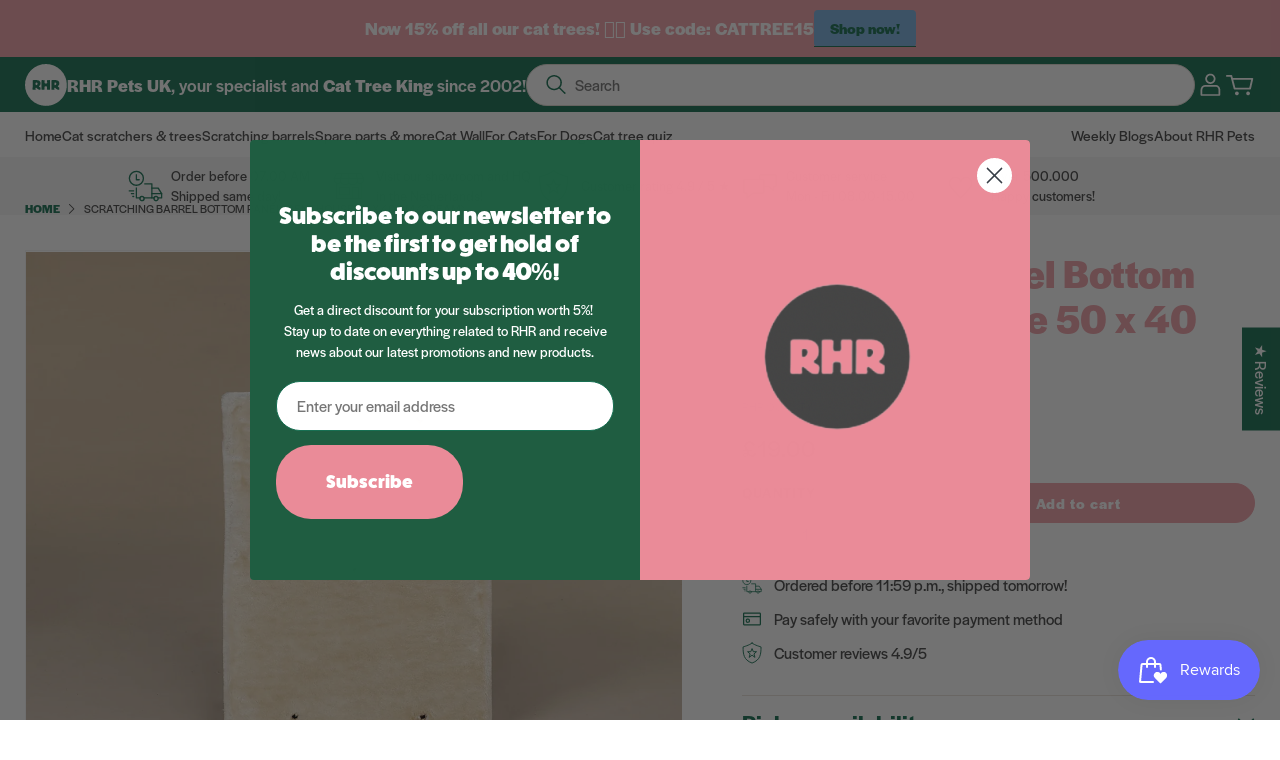

--- FILE ---
content_type: text/html; charset=utf-8
request_url: https://rhrpets.co.uk/products/scratching-barrel-bottom-panel-penthouse-cream
body_size: 86684
content:
<!doctype html>
<html
  class="no-js"
  lang="en"
  

>
  <head>
    <meta charset="utf-8">
    <meta http-equiv="X-UA-Compatible" content="IE=edge">
    <meta name="viewport" content="width=device-width,initial-scale=1">
    <meta name="theme-color" content="">
    <link rel="canonical" href="https://rhrpets.co.uk/products/scratching-barrel-bottom-panel-penthouse-cream">
    <link rel="preconnect" href="https://cdn.shopify.com" crossorigin>

    <script>
  // Google Consent Mode V2 integration script from Consentmo GDPR
  window.isenseRules = {}
  window.isenseRules.gcm = {
    gcmVersion: 2,
    integrationVersion: 2,
    initialState: 7,
    customChanges: false,
    consentUpdated: false,
    adsDataRedaction: true,
    urlPassthrough: false,
    storage: {
      ad_personalization: 'granted',
      ad_storage: 'granted',
      ad_user_data: 'granted',
      analytics_storage: 'granted',
      functionality_storage: 'granted',
      personalization_storage: 'granted',
      security_storage: 'granted',
      wait_for_update: 500,
    },
  }
  window.isenseRules.initializeGcm = function (rules) {
    let initialState = rules.initialState
    let analyticsBlocked = initialState === 0 || initialState === 3 || initialState === 6 || initialState === 7
    let marketingBlocked = initialState === 0 || initialState === 2 || initialState === 5 || initialState === 7
    let functionalityBlocked = initialState === 4 || initialState === 5 || initialState === 6 || initialState === 7

    let gdprCache = localStorage.getItem('gdprCache') ? JSON.parse(localStorage.getItem('gdprCache')) : null
    if (gdprCache && typeof gdprCache.updatedPreferences !== 'undefined') {
      let updatedPreferences =
        gdprCache && typeof gdprCache.updatedPreferences !== 'undefined' ? gdprCache.updatedPreferences : null
      analyticsBlocked = parseInt(updatedPreferences.indexOf('analytics')) > -1
      marketingBlocked = parseInt(updatedPreferences.indexOf('marketing')) > -1
      functionalityBlocked = parseInt(updatedPreferences.indexOf('functionality')) > -1

      rules.consentUpdated = true
    }

    isenseRules.gcm = {
      ...rules,
      storage: {
        ad_personalization: marketingBlocked ? 'denied' : 'granted',
        ad_storage: marketingBlocked ? 'denied' : 'granted',
        ad_user_data: marketingBlocked ? 'denied' : 'granted',
        analytics_storage: analyticsBlocked ? 'denied' : 'granted',
        functionality_storage: functionalityBlocked ? 'denied' : 'granted',
        personalization_storage: functionalityBlocked ? 'denied' : 'granted',
        security_storage: 'granted',
        wait_for_update: 500,
      },
    }
  }

  // Google Consent Mode - initialization start
  window.isenseRules.initializeGcm({
    ...window.isenseRules.gcm,
    adsDataRedaction: true,
    urlPassthrough: false,
    initialState: 7,
  })

  /*
   * initialState acceptable values:
   * 0 - Set both ad_storage and analytics_storage to denied
   * 1 - Set all categories to granted
   * 2 - Set only ad_storage to denied
   * 3 - Set only analytics_storage to denied
   * 4 - Set only functionality_storage to denied
   * 5 - Set both ad_storage and functionality_storage to denied
   * 6 - Set both analytics_storage and functionality_storage to denied
   * 7 - Set all categories to denied
   */

  window.dataLayer = window.dataLayer || []
  function gtag() {
    window.dataLayer.push(arguments)
  }
  gtag('consent', 'default', isenseRules.gcm.storage)
  isenseRules.gcm.adsDataRedaction && gtag('set', 'ads_data_redaction', isenseRules.gcm.adsDataRedaction)
  isenseRules.gcm.urlPassthrough && gtag('set', 'url_passthrough', isenseRules.gcm.urlPassthrough)
</script>

<link rel="stylesheet" href="https://use.typekit.net/udt3cgc.css"><link rel="apple-touch-icon" sizes="180x180" href="//rhrpets.co.uk/cdn/shop/files/RHR_Pets_logo_180x180.png?v=1686732399">
      <link rel="icon" type="image/png" sizes="32x32" href="//rhrpets.co.uk/cdn/shop/files/RHR_Pets_logo_32x32.png?v=1686732399">
      <link rel="icon" type="image/png" sizes="16x16" href="//rhrpets.co.uk/cdn/shop/files/RHR_Pets_logo_16x16.png?v=1686732399">
      <link rel="mask-icon" href="//rhrpets.co.uk/cdn/shop/files/RHR_Pets_logo_180x180.png?v=1686732399" color="#454545">
      <meta name="msapplication-TileColor" content="#ffffff">
      <meta name="theme-color" content="#ffffff"><title>
      Scratching Barrel Bottom Panel Penthouse Cream - Scratching Barrel Component from RHR Pets</title>

    
      <meta name="description" content="This is a cream-coloured Bottom Panel for the Scratching Barrel that you can order as a spare component. This is for the Penthouse Scratching Barrel and for the Cat Penthouse Cat Tree from RHR Pets. You can buy all your scratching barrel or cat tree components at RHR Pets, your cat tree specialist!">
    

    

<meta property="og:site_name" content="RHR Pets UK">
<meta property="og:url" content="https://rhrpets.co.uk/products/scratching-barrel-bottom-panel-penthouse-cream">
<meta property="og:title" content="Scratching Barrel Bottom Panel Penthouse Cream - Scratching Barrel Component from RHR Pets">
<meta property="og:type" content="product">
<meta property="og:description" content="This is a cream-coloured Bottom Panel for the Scratching Barrel that you can order as a spare component. This is for the Penthouse Scratching Barrel and for the Cat Penthouse Cat Tree from RHR Pets. You can buy all your scratching barrel or cat tree components at RHR Pets, your cat tree specialist!"><meta property="og:image" content="http://rhrpets.co.uk/cdn/shop/products/rhr-scratchbarrel-part-cat-penthouse-cream-beige-bottomplate-1.jpg?v=1736512219">
  <meta property="og:image:secure_url" content="https://rhrpets.co.uk/cdn/shop/products/rhr-scratchbarrel-part-cat-penthouse-cream-beige-bottomplate-1.jpg?v=1736512219">
  <meta property="og:image:width" content="1599">
  <meta property="og:image:height" content="1599"><meta property="og:price:amount" content="19.00">
  <meta property="og:price:currency" content="GBP"><meta name="twitter:card" content="summary_large_image">
<meta name="twitter:title" content="Scratching Barrel Bottom Panel Penthouse Cream - Scratching Barrel Component from RHR Pets">
<meta name="twitter:description" content="This is a cream-coloured Bottom Panel for the Scratching Barrel that you can order as a spare component. This is for the Penthouse Scratching Barrel and for the Cat Penthouse Cat Tree from RHR Pets. You can buy all your scratching barrel or cat tree components at RHR Pets, your cat tree specialist!">

<script src="//rhrpets.co.uk/cdn/shop/t/20/assets/global.js?v=179496547756981989261730105939" defer="defer"></script>
    <script>window.performance && window.performance.mark && window.performance.mark('shopify.content_for_header.start');</script><meta name="google-site-verification" content="PIpeXdVxmxwFxY-fIMx2XIPdCLESxxOAj3-ATa_NYt8">
<meta id="shopify-digital-wallet" name="shopify-digital-wallet" content="/77432258842/digital_wallets/dialog">
<meta name="shopify-checkout-api-token" content="01607891aa8a572cb20f3722e7036459">
<meta id="in-context-paypal-metadata" data-shop-id="77432258842" data-venmo-supported="false" data-environment="production" data-locale="en_US" data-paypal-v4="true" data-currency="GBP">
<link rel="alternate" type="application/json+oembed" href="https://rhrpets.co.uk/products/scratching-barrel-bottom-panel-penthouse-cream.oembed">
<script async="async" src="/checkouts/internal/preloads.js?locale=en-GB"></script>
<script id="apple-pay-shop-capabilities" type="application/json">{"shopId":77432258842,"countryCode":"NL","currencyCode":"GBP","merchantCapabilities":["supports3DS"],"merchantId":"gid:\/\/shopify\/Shop\/77432258842","merchantName":"RHR Pets UK","requiredBillingContactFields":["postalAddress","email","phone"],"requiredShippingContactFields":["postalAddress","email","phone"],"shippingType":"shipping","supportedNetworks":["visa","maestro","masterCard"],"total":{"type":"pending","label":"RHR Pets UK","amount":"1.00"},"shopifyPaymentsEnabled":true,"supportsSubscriptions":true}</script>
<script id="shopify-features" type="application/json">{"accessToken":"01607891aa8a572cb20f3722e7036459","betas":["rich-media-storefront-analytics"],"domain":"rhrpets.co.uk","predictiveSearch":true,"shopId":77432258842,"locale":"en"}</script>
<script>var Shopify = Shopify || {};
Shopify.shop = "rhr-pets-uk.myshopify.com";
Shopify.locale = "en";
Shopify.currency = {"active":"GBP","rate":"1.0"};
Shopify.country = "GB";
Shopify.theme = {"name":"RHR Pets UK - 2.0 Build","id":173806944538,"schema_name":"Dawn","schema_version":"2.0.0-alpha.23","theme_store_id":null,"role":"main"};
Shopify.theme.handle = "null";
Shopify.theme.style = {"id":null,"handle":null};
Shopify.cdnHost = "rhrpets.co.uk/cdn";
Shopify.routes = Shopify.routes || {};
Shopify.routes.root = "/";</script>
<script type="module">!function(o){(o.Shopify=o.Shopify||{}).modules=!0}(window);</script>
<script>!function(o){function n(){var o=[];function n(){o.push(Array.prototype.slice.apply(arguments))}return n.q=o,n}var t=o.Shopify=o.Shopify||{};t.loadFeatures=n(),t.autoloadFeatures=n()}(window);</script>
<script id="shop-js-analytics" type="application/json">{"pageType":"product"}</script>
<script defer="defer" async type="module" src="//rhrpets.co.uk/cdn/shopifycloud/shop-js/modules/v2/client.init-shop-cart-sync_BT-GjEfc.en.esm.js"></script>
<script defer="defer" async type="module" src="//rhrpets.co.uk/cdn/shopifycloud/shop-js/modules/v2/chunk.common_D58fp_Oc.esm.js"></script>
<script defer="defer" async type="module" src="//rhrpets.co.uk/cdn/shopifycloud/shop-js/modules/v2/chunk.modal_xMitdFEc.esm.js"></script>
<script type="module">
  await import("//rhrpets.co.uk/cdn/shopifycloud/shop-js/modules/v2/client.init-shop-cart-sync_BT-GjEfc.en.esm.js");
await import("//rhrpets.co.uk/cdn/shopifycloud/shop-js/modules/v2/chunk.common_D58fp_Oc.esm.js");
await import("//rhrpets.co.uk/cdn/shopifycloud/shop-js/modules/v2/chunk.modal_xMitdFEc.esm.js");

  window.Shopify.SignInWithShop?.initShopCartSync?.({"fedCMEnabled":true,"windoidEnabled":true});

</script>
<script>(function() {
  var isLoaded = false;
  function asyncLoad() {
    if (isLoaded) return;
    isLoaded = true;
    var urls = ["https:\/\/static.klaviyo.com\/onsite\/js\/klaviyo.js?company_id=Umz9H2\u0026shop=rhr-pets-uk.myshopify.com","https:\/\/cdn.rebuyengine.com\/onsite\/js\/rebuy.js?shop=rhr-pets-uk.myshopify.com"];
    for (var i = 0; i < urls.length; i++) {
      var s = document.createElement('script');
      s.type = 'text/javascript';
      s.async = true;
      s.src = urls[i];
      var x = document.getElementsByTagName('script')[0];
      x.parentNode.insertBefore(s, x);
    }
  };
  if(window.attachEvent) {
    window.attachEvent('onload', asyncLoad);
  } else {
    window.addEventListener('load', asyncLoad, false);
  }
})();</script>
<script id="__st">var __st={"a":77432258842,"offset":3600,"reqid":"e79d0cdc-df26-4ab0-b927-e5ccc18fb928-1769279077","pageurl":"rhrpets.co.uk\/products\/scratching-barrel-bottom-panel-penthouse-cream","u":"bdf8cffa5532","p":"product","rtyp":"product","rid":8393543811354};</script>
<script>window.ShopifyPaypalV4VisibilityTracking = true;</script>
<script id="captcha-bootstrap">!function(){'use strict';const t='contact',e='account',n='new_comment',o=[[t,t],['blogs',n],['comments',n],[t,'customer']],c=[[e,'customer_login'],[e,'guest_login'],[e,'recover_customer_password'],[e,'create_customer']],r=t=>t.map((([t,e])=>`form[action*='/${t}']:not([data-nocaptcha='true']) input[name='form_type'][value='${e}']`)).join(','),a=t=>()=>t?[...document.querySelectorAll(t)].map((t=>t.form)):[];function s(){const t=[...o],e=r(t);return a(e)}const i='password',u='form_key',d=['recaptcha-v3-token','g-recaptcha-response','h-captcha-response',i],f=()=>{try{return window.sessionStorage}catch{return}},m='__shopify_v',_=t=>t.elements[u];function p(t,e,n=!1){try{const o=window.sessionStorage,c=JSON.parse(o.getItem(e)),{data:r}=function(t){const{data:e,action:n}=t;return t[m]||n?{data:e,action:n}:{data:t,action:n}}(c);for(const[e,n]of Object.entries(r))t.elements[e]&&(t.elements[e].value=n);n&&o.removeItem(e)}catch(o){console.error('form repopulation failed',{error:o})}}const l='form_type',E='cptcha';function T(t){t.dataset[E]=!0}const w=window,h=w.document,L='Shopify',v='ce_forms',y='captcha';let A=!1;((t,e)=>{const n=(g='f06e6c50-85a8-45c8-87d0-21a2b65856fe',I='https://cdn.shopify.com/shopifycloud/storefront-forms-hcaptcha/ce_storefront_forms_captcha_hcaptcha.v1.5.2.iife.js',D={infoText:'Protected by hCaptcha',privacyText:'Privacy',termsText:'Terms'},(t,e,n)=>{const o=w[L][v],c=o.bindForm;if(c)return c(t,g,e,D).then(n);var r;o.q.push([[t,g,e,D],n]),r=I,A||(h.body.append(Object.assign(h.createElement('script'),{id:'captcha-provider',async:!0,src:r})),A=!0)});var g,I,D;w[L]=w[L]||{},w[L][v]=w[L][v]||{},w[L][v].q=[],w[L][y]=w[L][y]||{},w[L][y].protect=function(t,e){n(t,void 0,e),T(t)},Object.freeze(w[L][y]),function(t,e,n,w,h,L){const[v,y,A,g]=function(t,e,n){const i=e?o:[],u=t?c:[],d=[...i,...u],f=r(d),m=r(i),_=r(d.filter((([t,e])=>n.includes(e))));return[a(f),a(m),a(_),s()]}(w,h,L),I=t=>{const e=t.target;return e instanceof HTMLFormElement?e:e&&e.form},D=t=>v().includes(t);t.addEventListener('submit',(t=>{const e=I(t);if(!e)return;const n=D(e)&&!e.dataset.hcaptchaBound&&!e.dataset.recaptchaBound,o=_(e),c=g().includes(e)&&(!o||!o.value);(n||c)&&t.preventDefault(),c&&!n&&(function(t){try{if(!f())return;!function(t){const e=f();if(!e)return;const n=_(t);if(!n)return;const o=n.value;o&&e.removeItem(o)}(t);const e=Array.from(Array(32),(()=>Math.random().toString(36)[2])).join('');!function(t,e){_(t)||t.append(Object.assign(document.createElement('input'),{type:'hidden',name:u})),t.elements[u].value=e}(t,e),function(t,e){const n=f();if(!n)return;const o=[...t.querySelectorAll(`input[type='${i}']`)].map((({name:t})=>t)),c=[...d,...o],r={};for(const[a,s]of new FormData(t).entries())c.includes(a)||(r[a]=s);n.setItem(e,JSON.stringify({[m]:1,action:t.action,data:r}))}(t,e)}catch(e){console.error('failed to persist form',e)}}(e),e.submit())}));const S=(t,e)=>{t&&!t.dataset[E]&&(n(t,e.some((e=>e===t))),T(t))};for(const o of['focusin','change'])t.addEventListener(o,(t=>{const e=I(t);D(e)&&S(e,y())}));const B=e.get('form_key'),M=e.get(l),P=B&&M;t.addEventListener('DOMContentLoaded',(()=>{const t=y();if(P)for(const e of t)e.elements[l].value===M&&p(e,B);[...new Set([...A(),...v().filter((t=>'true'===t.dataset.shopifyCaptcha))])].forEach((e=>S(e,t)))}))}(h,new URLSearchParams(w.location.search),n,t,e,['guest_login'])})(!0,!0)}();</script>
<script integrity="sha256-4kQ18oKyAcykRKYeNunJcIwy7WH5gtpwJnB7kiuLZ1E=" data-source-attribution="shopify.loadfeatures" defer="defer" src="//rhrpets.co.uk/cdn/shopifycloud/storefront/assets/storefront/load_feature-a0a9edcb.js" crossorigin="anonymous"></script>
<script data-source-attribution="shopify.dynamic_checkout.dynamic.init">var Shopify=Shopify||{};Shopify.PaymentButton=Shopify.PaymentButton||{isStorefrontPortableWallets:!0,init:function(){window.Shopify.PaymentButton.init=function(){};var t=document.createElement("script");t.src="https://rhrpets.co.uk/cdn/shopifycloud/portable-wallets/latest/portable-wallets.en.js",t.type="module",document.head.appendChild(t)}};
</script>
<script data-source-attribution="shopify.dynamic_checkout.buyer_consent">
  function portableWalletsHideBuyerConsent(e){var t=document.getElementById("shopify-buyer-consent"),n=document.getElementById("shopify-subscription-policy-button");t&&n&&(t.classList.add("hidden"),t.setAttribute("aria-hidden","true"),n.removeEventListener("click",e))}function portableWalletsShowBuyerConsent(e){var t=document.getElementById("shopify-buyer-consent"),n=document.getElementById("shopify-subscription-policy-button");t&&n&&(t.classList.remove("hidden"),t.removeAttribute("aria-hidden"),n.addEventListener("click",e))}window.Shopify?.PaymentButton&&(window.Shopify.PaymentButton.hideBuyerConsent=portableWalletsHideBuyerConsent,window.Shopify.PaymentButton.showBuyerConsent=portableWalletsShowBuyerConsent);
</script>
<script data-source-attribution="shopify.dynamic_checkout.cart.bootstrap">document.addEventListener("DOMContentLoaded",(function(){function t(){return document.querySelector("shopify-accelerated-checkout-cart, shopify-accelerated-checkout")}if(t())Shopify.PaymentButton.init();else{new MutationObserver((function(e,n){t()&&(Shopify.PaymentButton.init(),n.disconnect())})).observe(document.body,{childList:!0,subtree:!0})}}));
</script>
<script id='scb4127' type='text/javascript' async='' src='https://rhrpets.co.uk/cdn/shopifycloud/privacy-banner/storefront-banner.js'></script><link id="shopify-accelerated-checkout-styles" rel="stylesheet" media="screen" href="https://rhrpets.co.uk/cdn/shopifycloud/portable-wallets/latest/accelerated-checkout-backwards-compat.css" crossorigin="anonymous">
<style id="shopify-accelerated-checkout-cart">
        #shopify-buyer-consent {
  margin-top: 1em;
  display: inline-block;
  width: 100%;
}

#shopify-buyer-consent.hidden {
  display: none;
}

#shopify-subscription-policy-button {
  background: none;
  border: none;
  padding: 0;
  text-decoration: underline;
  font-size: inherit;
  cursor: pointer;
}

#shopify-subscription-policy-button::before {
  box-shadow: none;
}

      </style>
<script id="sections-script" data-sections="main-product,product-recommendations" defer="defer" src="//rhrpets.co.uk/cdn/shop/t/20/compiled_assets/scripts.js?v=12762"></script>
<script>window.performance && window.performance.mark && window.performance.mark('shopify.content_for_header.end');</script>

    <link href="//rhrpets.co.uk/cdn/shop/t/20/assets/base.css?v=32862415117419682881730105939" rel="stylesheet" type="text/css" media="all" />
    <link href="//rhrpets.co.uk/cdn/shop/t/20/assets/style.min.css?v=91046108857568313931748955076" rel="stylesheet" type="text/css" media="all" />
    <script>
      window.theme = {productImagePlaceholder: "\/\/rhrpets.co.uk\/cdn\/shop\/t\/20\/assets\/placeholder-product.png?v=144995333362613618321730105939",strings: {
              geolocationTitle: "Wrong store?",
              geolocationMessage: "It looks like you are visiting the shop from [country]. Since we don\u0026#39;t ship orders from this shop to [country] please visit your local RHR Quality webshop.",
              geolocationRedirect: "Redirect to [country]",
              geolocationStayHere: "Stay on [country]"
          }
      }
    </script>
    <script>
      document.documentElement.className = document.documentElement.className.replace('no-js', 'js')
    </script><script>
        window.cartRedirect = true
        if (window.cartRedirect && window.location.href.indexOf('cart') > -1) {
          window.location.href = 'https://rhrpets.co.uk'
        }
      </script>
        
<!-- Start of Judge.me Core -->
<link rel="dns-prefetch" href="https://cdn.judge.me/">
<script data-cfasync='false' class='jdgm-settings-script'>window.jdgmSettings={"pagination":5,"disable_web_reviews":false,"badge_no_review_text":"No reviews","badge_n_reviews_text":"{{ n }} review/reviews","badge_star_color":"#e4a23a","hide_badge_preview_if_no_reviews":true,"badge_hide_text":false,"enforce_center_preview_badge":false,"widget_title":"Customer Reviews","widget_open_form_text":"Write a review","widget_close_form_text":"Cancel review","widget_refresh_page_text":"Refresh page","widget_summary_text":"Based on {{ number_of_reviews }} review/reviews","widget_no_review_text":"Be the first to write a review","widget_name_field_text":"Display name","widget_verified_name_field_text":"Verified Name (public)","widget_name_placeholder_text":"Display name","widget_required_field_error_text":"This field is required.","widget_email_field_text":"Email address","widget_verified_email_field_text":"Verified Email (private, can not be edited)","widget_email_placeholder_text":"Your email address","widget_email_field_error_text":"Please enter a valid email address.","widget_rating_field_text":"Rating","widget_review_title_field_text":"Review Title","widget_review_title_placeholder_text":"Give your review a title","widget_review_body_field_text":"Review content","widget_review_body_placeholder_text":"Start writing here...","widget_pictures_field_text":"Picture/Video (optional)","widget_submit_review_text":"Submit Review","widget_submit_verified_review_text":"Submit Verified Review","widget_submit_success_msg_with_auto_publish":"Thank you! Please refresh the page in a few moments to see your review. You can remove or edit your review by logging into \u003ca href='https://judge.me/login' target='_blank' rel='nofollow noopener'\u003eJudge.me\u003c/a\u003e","widget_submit_success_msg_no_auto_publish":"Thank you! Your review will be published as soon as it is approved by the shop admin. You can remove or edit your review by logging into \u003ca href='https://judge.me/login' target='_blank' rel='nofollow noopener'\u003eJudge.me\u003c/a\u003e","widget_show_default_reviews_out_of_total_text":"Showing {{ n_reviews_shown }} out of {{ n_reviews }} reviews.","widget_show_all_link_text":"Show all","widget_show_less_link_text":"Show less","widget_author_said_text":"{{ reviewer_name }} said:","widget_days_text":"{{ n }} days ago","widget_weeks_text":"{{ n }} week/weeks ago","widget_months_text":"{{ n }} month/months ago","widget_years_text":"{{ n }} year/years ago","widget_yesterday_text":"Yesterday","widget_today_text":"Today","widget_replied_text":"\u003e\u003e {{ shop_name }} replied:","widget_read_more_text":"Read more","widget_reviewer_name_as_initial":"","widget_rating_filter_color":"","widget_rating_filter_see_all_text":"See all reviews","widget_sorting_most_recent_text":"Most Recent","widget_sorting_highest_rating_text":"Highest Rating","widget_sorting_lowest_rating_text":"Lowest Rating","widget_sorting_with_pictures_text":"Only Pictures","widget_sorting_most_helpful_text":"Most Helpful","widget_open_question_form_text":"Ask a question","widget_reviews_subtab_text":"Reviews","widget_questions_subtab_text":"Questions","widget_question_label_text":"Question","widget_answer_label_text":"Answer","widget_question_placeholder_text":"Write your question here","widget_submit_question_text":"Submit Question","widget_question_submit_success_text":"Thank you for your question! We will notify you once it gets answered.","widget_star_color":"#e4a23a","verified_badge_text":"Verified","verified_badge_bg_color":"","verified_badge_text_color":"","verified_badge_placement":"left-of-reviewer-name","widget_review_max_height":"","widget_hide_border":false,"widget_social_share":false,"widget_thumb":false,"widget_review_location_show":false,"widget_location_format":"country_iso_code","all_reviews_include_out_of_store_products":true,"all_reviews_out_of_store_text":"(out of store)","all_reviews_pagination":100,"all_reviews_product_name_prefix_text":"about","enable_review_pictures":true,"enable_question_anwser":false,"widget_theme":"","review_date_format":"mm/dd/yyyy","default_sort_method":"most-recent","widget_product_reviews_subtab_text":"Product Reviews","widget_shop_reviews_subtab_text":"Shop Reviews","widget_other_products_reviews_text":"Reviews for other products","widget_store_reviews_subtab_text":"Store reviews","widget_no_store_reviews_text":"This store hasn't received any reviews yet","widget_web_restriction_product_reviews_text":"This product hasn't received any reviews yet","widget_no_items_text":"No items found","widget_show_more_text":"Show more","widget_write_a_store_review_text":"Write a Store Review","widget_other_languages_heading":"Reviews in Other Languages","widget_translate_review_text":"Translate review to {{ language }}","widget_translating_review_text":"Translating...","widget_show_original_translation_text":"Show original ({{ language }})","widget_translate_review_failed_text":"Review couldn't be translated.","widget_translate_review_retry_text":"Retry","widget_translate_review_try_again_later_text":"Try again later","show_product_url_for_grouped_product":false,"widget_sorting_pictures_first_text":"Pictures First","show_pictures_on_all_rev_page_mobile":true,"show_pictures_on_all_rev_page_desktop":true,"floating_tab_hide_mobile_install_preference":false,"floating_tab_button_name":"★ Reviews","floating_tab_title":"Let customers speak for us","floating_tab_button_color":"","floating_tab_button_background_color":"","floating_tab_url":"","floating_tab_url_enabled":false,"floating_tab_tab_style":"text","all_reviews_text_badge_text":"{{ shop.metafields.judgeme.all_reviews_rating | round: 1 }} of 5 based on {{ shop.metafields.judgeme.all_reviews_count }} reviews.","all_reviews_text_badge_text_branded_style":"{{ shop.metafields.judgeme.all_reviews_rating | round: 1 }} out of 5 stars based on {{ shop.metafields.judgeme.all_reviews_count }} reviews","is_all_reviews_text_badge_a_link":false,"show_stars_for_all_reviews_text_badge":true,"all_reviews_text_badge_url":"","all_reviews_text_style":"text","all_reviews_text_color_style":"judgeme_brand_color","all_reviews_text_color":"#108474","all_reviews_text_show_jm_brand":true,"featured_carousel_show_header":true,"featured_carousel_title":"Let customers speak for us","testimonials_carousel_title":"Customers are saying","videos_carousel_title":"Real customer stories","cards_carousel_title":"Customers are saying","featured_carousel_count_text":"from {{ n }} reviews","featured_carousel_add_link_to_all_reviews_page":false,"featured_carousel_url":"","featured_carousel_show_images":true,"featured_carousel_autoslide_interval":8,"featured_carousel_arrows_on_the_sides":false,"featured_carousel_height":180,"featured_carousel_width":100,"featured_carousel_image_size":0,"featured_carousel_image_height":250,"featured_carousel_arrow_color":"#eeeeee","verified_count_badge_style":"vintage","verified_count_badge_orientation":"horizontal","verified_count_badge_color_style":"judgeme_brand_color","verified_count_badge_color":"#108474","is_verified_count_badge_a_link":false,"verified_count_badge_url":"","verified_count_badge_show_jm_brand":true,"widget_rating_preset_default":5,"widget_first_sub_tab":"product-reviews","widget_show_histogram":true,"widget_histogram_use_custom_color":false,"widget_pagination_use_custom_color":false,"widget_star_use_custom_color":true,"widget_verified_badge_use_custom_color":false,"widget_write_review_use_custom_color":false,"picture_reminder_submit_button":"Upload Pictures","enable_review_videos":true,"mute_video_by_default":true,"widget_sorting_videos_first_text":"Videos First","widget_review_pending_text":"Pending","featured_carousel_items_for_large_screen":5,"social_share_options_order":"Facebook,Twitter","remove_microdata_snippet":true,"disable_json_ld":false,"enable_json_ld_products":false,"preview_badge_show_question_text":false,"preview_badge_no_question_text":"No questions","preview_badge_n_question_text":"{{ number_of_questions }} question/questions","qa_badge_show_icon":false,"qa_badge_position":"same-row","remove_judgeme_branding":false,"widget_add_search_bar":false,"widget_search_bar_placeholder":"Search","widget_sorting_verified_only_text":"Verified only","featured_carousel_theme":"aligned","featured_carousel_show_rating":true,"featured_carousel_show_title":true,"featured_carousel_show_body":true,"featured_carousel_show_date":false,"featured_carousel_show_reviewer":true,"featured_carousel_show_product":false,"featured_carousel_header_background_color":"#108474","featured_carousel_header_text_color":"#ffffff","featured_carousel_name_product_separator":"reviewed","featured_carousel_full_star_background":"#108474","featured_carousel_empty_star_background":"#dadada","featured_carousel_vertical_theme_background":"#f9fafb","featured_carousel_verified_badge_enable":false,"featured_carousel_verified_badge_color":"#108474","featured_carousel_border_style":"round","featured_carousel_review_line_length_limit":3,"featured_carousel_more_reviews_button_text":"Read more reviews","featured_carousel_view_product_button_text":"View product","all_reviews_page_load_reviews_on":"scroll","all_reviews_page_load_more_text":"Load More Reviews","disable_fb_tab_reviews":false,"enable_ajax_cdn_cache":false,"widget_advanced_speed_features":5,"widget_public_name_text":"displayed publicly like","default_reviewer_name":"John Smith","default_reviewer_name_has_non_latin":true,"widget_reviewer_anonymous":"Anonymous","medals_widget_title":"Judge.me Review Medals","medals_widget_background_color":"#f9fafb","medals_widget_position":"footer_all_pages","medals_widget_border_color":"#f9fafb","medals_widget_verified_text_position":"left","medals_widget_use_monochromatic_version":false,"medals_widget_elements_color":"#108474","show_reviewer_avatar":false,"widget_invalid_yt_video_url_error_text":"Not a YouTube video URL","widget_max_length_field_error_text":"Please enter no more than {0} characters.","widget_show_country_flag":true,"widget_show_collected_via_shop_app":true,"widget_verified_by_shop_badge_style":"light","widget_verified_by_shop_text":"Verified by Shop","widget_show_photo_gallery":false,"widget_load_with_code_splitting":true,"widget_ugc_install_preference":false,"widget_ugc_title":"Made by us, Shared by you","widget_ugc_subtitle":"Tag us to see your picture featured in our page","widget_ugc_arrows_color":"#ffffff","widget_ugc_primary_button_text":"Buy Now","widget_ugc_primary_button_background_color":"#108474","widget_ugc_primary_button_text_color":"#ffffff","widget_ugc_primary_button_border_width":"0","widget_ugc_primary_button_border_style":"none","widget_ugc_primary_button_border_color":"#108474","widget_ugc_primary_button_border_radius":"25","widget_ugc_secondary_button_text":"Load More","widget_ugc_secondary_button_background_color":"#ffffff","widget_ugc_secondary_button_text_color":"#108474","widget_ugc_secondary_button_border_width":"2","widget_ugc_secondary_button_border_style":"solid","widget_ugc_secondary_button_border_color":"#108474","widget_ugc_secondary_button_border_radius":"25","widget_ugc_reviews_button_text":"View Reviews","widget_ugc_reviews_button_background_color":"#ffffff","widget_ugc_reviews_button_text_color":"#108474","widget_ugc_reviews_button_border_width":"2","widget_ugc_reviews_button_border_style":"solid","widget_ugc_reviews_button_border_color":"#108474","widget_ugc_reviews_button_border_radius":"25","widget_ugc_reviews_button_link_to":"judgeme-reviews-page","widget_ugc_show_post_date":true,"widget_ugc_max_width":"800","widget_rating_metafield_value_type":true,"widget_primary_color":"#187053","widget_enable_secondary_color":false,"widget_secondary_color":"#edf5f5","widget_summary_average_rating_text":"{{ average_rating }} out of 5","widget_media_grid_title":"Customer photos \u0026 videos","widget_media_grid_see_more_text":"See more","widget_round_style":false,"widget_show_product_medals":true,"widget_verified_by_judgeme_text":"Verified by Judge.me","widget_show_store_medals":true,"widget_verified_by_judgeme_text_in_store_medals":"Verified by Judge.me","widget_media_field_exceed_quantity_message":"Sorry, we can only accept {{ max_media }} for one review.","widget_media_field_exceed_limit_message":"{{ file_name }} is too large, please select a {{ media_type }} less than {{ size_limit }}MB.","widget_review_submitted_text":"Review Submitted!","widget_question_submitted_text":"Question Submitted!","widget_close_form_text_question":"Cancel","widget_write_your_answer_here_text":"Write your answer here","widget_enabled_branded_link":true,"widget_show_collected_by_judgeme":false,"widget_reviewer_name_color":"","widget_write_review_text_color":"","widget_write_review_bg_color":"","widget_collected_by_judgeme_text":"collected by Judge.me","widget_pagination_type":"standard","widget_load_more_text":"Load More","widget_load_more_color":"#108474","widget_full_review_text":"Full Review","widget_read_more_reviews_text":"Read More Reviews","widget_read_questions_text":"Read Questions","widget_questions_and_answers_text":"Questions \u0026 Answers","widget_verified_by_text":"Verified by","widget_verified_text":"Verified","widget_number_of_reviews_text":"{{ number_of_reviews }} reviews","widget_back_button_text":"Back","widget_next_button_text":"Next","widget_custom_forms_filter_button":"Filters","custom_forms_style":"vertical","widget_show_review_information":false,"how_reviews_are_collected":"How reviews are collected?","widget_show_review_keywords":false,"widget_gdpr_statement":"How we use your data: We'll only contact you about the review you left, and only if necessary. By submitting your review, you agree to Judge.me's \u003ca href='https://judge.me/terms' target='_blank' rel='nofollow noopener'\u003eterms\u003c/a\u003e, \u003ca href='https://judge.me/privacy' target='_blank' rel='nofollow noopener'\u003eprivacy\u003c/a\u003e and \u003ca href='https://judge.me/content-policy' target='_blank' rel='nofollow noopener'\u003econtent\u003c/a\u003e policies.","widget_multilingual_sorting_enabled":false,"widget_translate_review_content_enabled":false,"widget_translate_review_content_method":"manual","popup_widget_review_selection":"automatically_with_pictures","popup_widget_round_border_style":true,"popup_widget_show_title":true,"popup_widget_show_body":true,"popup_widget_show_reviewer":false,"popup_widget_show_product":true,"popup_widget_show_pictures":true,"popup_widget_use_review_picture":true,"popup_widget_show_on_home_page":true,"popup_widget_show_on_product_page":true,"popup_widget_show_on_collection_page":true,"popup_widget_show_on_cart_page":true,"popup_widget_position":"bottom_left","popup_widget_first_review_delay":5,"popup_widget_duration":5,"popup_widget_interval":5,"popup_widget_review_count":5,"popup_widget_hide_on_mobile":true,"review_snippet_widget_round_border_style":true,"review_snippet_widget_card_color":"#FFFFFF","review_snippet_widget_slider_arrows_background_color":"#FFFFFF","review_snippet_widget_slider_arrows_color":"#000000","review_snippet_widget_star_color":"#108474","show_product_variant":false,"all_reviews_product_variant_label_text":"Variant: ","widget_show_verified_branding":false,"widget_ai_summary_title":"Customers say","widget_ai_summary_disclaimer":"AI-powered review summary based on recent customer reviews","widget_show_ai_summary":false,"widget_show_ai_summary_bg":false,"widget_show_review_title_input":true,"redirect_reviewers_invited_via_email":"review_widget","request_store_review_after_product_review":false,"request_review_other_products_in_order":false,"review_form_color_scheme":"default","review_form_corner_style":"square","review_form_star_color":{},"review_form_text_color":"#333333","review_form_background_color":"#ffffff","review_form_field_background_color":"#fafafa","review_form_button_color":{},"review_form_button_text_color":"#ffffff","review_form_modal_overlay_color":"#000000","review_content_screen_title_text":"How would you rate this product?","review_content_introduction_text":"We would love it if you would share a bit about your experience.","store_review_form_title_text":"How would you rate this store?","store_review_form_introduction_text":"We would love it if you would share a bit about your experience.","show_review_guidance_text":true,"one_star_review_guidance_text":"Poor","five_star_review_guidance_text":"Great","customer_information_screen_title_text":"About you","customer_information_introduction_text":"Please tell us more about you.","custom_questions_screen_title_text":"Your experience in more detail","custom_questions_introduction_text":"Here are a few questions to help us understand more about your experience.","review_submitted_screen_title_text":"Thanks for your review!","review_submitted_screen_thank_you_text":"We are processing it and it will appear on the store soon.","review_submitted_screen_email_verification_text":"Please confirm your email by clicking the link we just sent you. This helps us keep reviews authentic.","review_submitted_request_store_review_text":"Would you like to share your experience of shopping with us?","review_submitted_review_other_products_text":"Would you like to review these products?","store_review_screen_title_text":"Would you like to share your experience of shopping with us?","store_review_introduction_text":"We value your feedback and use it to improve. Please share any thoughts or suggestions you have.","reviewer_media_screen_title_picture_text":"Share a picture","reviewer_media_introduction_picture_text":"Upload a photo to support your review.","reviewer_media_screen_title_video_text":"Share a video","reviewer_media_introduction_video_text":"Upload a video to support your review.","reviewer_media_screen_title_picture_or_video_text":"Share a picture or video","reviewer_media_introduction_picture_or_video_text":"Upload a photo or video to support your review.","reviewer_media_youtube_url_text":"Paste your Youtube URL here","advanced_settings_next_step_button_text":"Next","advanced_settings_close_review_button_text":"Close","modal_write_review_flow":false,"write_review_flow_required_text":"Required","write_review_flow_privacy_message_text":"We respect your privacy.","write_review_flow_anonymous_text":"Post review as anonymous","write_review_flow_visibility_text":"This won't be visible to other customers.","write_review_flow_multiple_selection_help_text":"Select as many as you like","write_review_flow_single_selection_help_text":"Select one option","write_review_flow_required_field_error_text":"This field is required","write_review_flow_invalid_email_error_text":"Please enter a valid email address","write_review_flow_max_length_error_text":"Max. {{ max_length }} characters.","write_review_flow_media_upload_text":"\u003cb\u003eClick to upload\u003c/b\u003e or drag and drop","write_review_flow_gdpr_statement":"We'll only contact you about your review if necessary. By submitting your review, you agree to our \u003ca href='https://judge.me/terms' target='_blank' rel='nofollow noopener'\u003eterms and conditions\u003c/a\u003e and \u003ca href='https://judge.me/privacy' target='_blank' rel='nofollow noopener'\u003eprivacy policy\u003c/a\u003e.","rating_only_reviews_enabled":false,"show_negative_reviews_help_screen":false,"new_review_flow_help_screen_rating_threshold":3,"negative_review_resolution_screen_title_text":"Tell us more","negative_review_resolution_text":"Your experience matters to us. If there were issues with your purchase, we're here to help. Feel free to reach out to us, we'd love the opportunity to make things right.","negative_review_resolution_button_text":"Contact us","negative_review_resolution_proceed_with_review_text":"Leave a review","negative_review_resolution_subject":"Issue with purchase from {{ shop_name }}.{{ order_name }}","preview_badge_collection_page_install_status":false,"widget_review_custom_css":"","preview_badge_custom_css":"","preview_badge_stars_count":"5-stars","featured_carousel_custom_css":"","floating_tab_custom_css":"","all_reviews_widget_custom_css":"","medals_widget_custom_css":"","verified_badge_custom_css":"","all_reviews_text_custom_css":"","transparency_badges_collected_via_store_invite":false,"transparency_badges_from_another_provider":false,"transparency_badges_collected_from_store_visitor":false,"transparency_badges_collected_by_verified_review_provider":false,"transparency_badges_earned_reward":false,"transparency_badges_collected_via_store_invite_text":"Review collected via store invitation","transparency_badges_from_another_provider_text":"Review collected from another provider","transparency_badges_collected_from_store_visitor_text":"Review collected from a store visitor","transparency_badges_written_in_google_text":"Review written in Google","transparency_badges_written_in_etsy_text":"Review written in Etsy","transparency_badges_written_in_shop_app_text":"Review written in Shop App","transparency_badges_earned_reward_text":"Review earned a reward for future purchase","product_review_widget_per_page":10,"widget_store_review_label_text":"Review about the store","checkout_comment_extension_title_on_product_page":"Customer Comments","checkout_comment_extension_num_latest_comment_show":5,"checkout_comment_extension_format":"name_and_timestamp","checkout_comment_customer_name":"last_initial","checkout_comment_comment_notification":true,"preview_badge_collection_page_install_preference":true,"preview_badge_home_page_install_preference":false,"preview_badge_product_page_install_preference":true,"review_widget_install_preference":"","review_carousel_install_preference":false,"floating_reviews_tab_install_preference":"none","verified_reviews_count_badge_install_preference":false,"all_reviews_text_install_preference":false,"review_widget_best_location":false,"judgeme_medals_install_preference":false,"review_widget_revamp_enabled":false,"review_widget_qna_enabled":false,"review_widget_header_theme":"minimal","review_widget_widget_title_enabled":true,"review_widget_header_text_size":"medium","review_widget_header_text_weight":"regular","review_widget_average_rating_style":"compact","review_widget_bar_chart_enabled":true,"review_widget_bar_chart_type":"numbers","review_widget_bar_chart_style":"standard","review_widget_expanded_media_gallery_enabled":false,"review_widget_reviews_section_theme":"standard","review_widget_image_style":"thumbnails","review_widget_review_image_ratio":"square","review_widget_stars_size":"medium","review_widget_verified_badge":"standard_text","review_widget_review_title_text_size":"medium","review_widget_review_text_size":"medium","review_widget_review_text_length":"medium","review_widget_number_of_columns_desktop":3,"review_widget_carousel_transition_speed":5,"review_widget_custom_questions_answers_display":"always","review_widget_button_text_color":"#FFFFFF","review_widget_text_color":"#000000","review_widget_lighter_text_color":"#7B7B7B","review_widget_corner_styling":"soft","review_widget_review_word_singular":"review","review_widget_review_word_plural":"reviews","review_widget_voting_label":"Helpful?","review_widget_shop_reply_label":"Reply from {{ shop_name }}:","review_widget_filters_title":"Filters","qna_widget_question_word_singular":"Question","qna_widget_question_word_plural":"Questions","qna_widget_answer_reply_label":"Answer from {{ answerer_name }}:","qna_content_screen_title_text":"Ask a question about this product","qna_widget_question_required_field_error_text":"Please enter your question.","qna_widget_flow_gdpr_statement":"We'll only contact you about your question if necessary. By submitting your question, you agree to our \u003ca href='https://judge.me/terms' target='_blank' rel='nofollow noopener'\u003eterms and conditions\u003c/a\u003e and \u003ca href='https://judge.me/privacy' target='_blank' rel='nofollow noopener'\u003eprivacy policy\u003c/a\u003e.","qna_widget_question_submitted_text":"Thanks for your question!","qna_widget_close_form_text_question":"Close","qna_widget_question_submit_success_text":"We’ll notify you by email when your question is answered.","all_reviews_widget_v2025_enabled":false,"all_reviews_widget_v2025_header_theme":"default","all_reviews_widget_v2025_widget_title_enabled":true,"all_reviews_widget_v2025_header_text_size":"medium","all_reviews_widget_v2025_header_text_weight":"regular","all_reviews_widget_v2025_average_rating_style":"compact","all_reviews_widget_v2025_bar_chart_enabled":true,"all_reviews_widget_v2025_bar_chart_type":"numbers","all_reviews_widget_v2025_bar_chart_style":"standard","all_reviews_widget_v2025_expanded_media_gallery_enabled":false,"all_reviews_widget_v2025_show_store_medals":true,"all_reviews_widget_v2025_show_photo_gallery":true,"all_reviews_widget_v2025_show_review_keywords":false,"all_reviews_widget_v2025_show_ai_summary":false,"all_reviews_widget_v2025_show_ai_summary_bg":false,"all_reviews_widget_v2025_add_search_bar":false,"all_reviews_widget_v2025_default_sort_method":"most-recent","all_reviews_widget_v2025_reviews_per_page":10,"all_reviews_widget_v2025_reviews_section_theme":"default","all_reviews_widget_v2025_image_style":"thumbnails","all_reviews_widget_v2025_review_image_ratio":"square","all_reviews_widget_v2025_stars_size":"medium","all_reviews_widget_v2025_verified_badge":"bold_badge","all_reviews_widget_v2025_review_title_text_size":"medium","all_reviews_widget_v2025_review_text_size":"medium","all_reviews_widget_v2025_review_text_length":"medium","all_reviews_widget_v2025_number_of_columns_desktop":3,"all_reviews_widget_v2025_carousel_transition_speed":5,"all_reviews_widget_v2025_custom_questions_answers_display":"always","all_reviews_widget_v2025_show_product_variant":false,"all_reviews_widget_v2025_show_reviewer_avatar":true,"all_reviews_widget_v2025_reviewer_name_as_initial":"","all_reviews_widget_v2025_review_location_show":false,"all_reviews_widget_v2025_location_format":"","all_reviews_widget_v2025_show_country_flag":false,"all_reviews_widget_v2025_verified_by_shop_badge_style":"light","all_reviews_widget_v2025_social_share":false,"all_reviews_widget_v2025_social_share_options_order":"Facebook,Twitter,LinkedIn,Pinterest","all_reviews_widget_v2025_pagination_type":"standard","all_reviews_widget_v2025_button_text_color":"#FFFFFF","all_reviews_widget_v2025_text_color":"#000000","all_reviews_widget_v2025_lighter_text_color":"#7B7B7B","all_reviews_widget_v2025_corner_styling":"soft","all_reviews_widget_v2025_title":"Customer reviews","all_reviews_widget_v2025_ai_summary_title":"Customers say about this store","all_reviews_widget_v2025_no_review_text":"Be the first to write a review","platform":"shopify","branding_url":"https://app.judge.me/reviews/stores/rhrpets.co.uk","branding_text":"Powered by Judge.me","locale":"en","reply_name":"RHR Pets UK","widget_version":"3.0","footer":true,"autopublish":false,"review_dates":true,"enable_custom_form":false,"shop_use_review_site":true,"shop_locale":"en","enable_multi_locales_translations":true,"show_review_title_input":true,"review_verification_email_status":"always","can_be_branded":false,"reply_name_text":"RHR Pets UK"};</script> <style class='jdgm-settings-style'>.jdgm-xx{left:0}:root{--jdgm-primary-color: #187053;--jdgm-secondary-color: rgba(24,112,83,0.1);--jdgm-star-color: #e4a23a;--jdgm-write-review-text-color: white;--jdgm-write-review-bg-color: #187053;--jdgm-paginate-color: #187053;--jdgm-border-radius: 0;--jdgm-reviewer-name-color: #187053}.jdgm-histogram__bar-content{background-color:#187053}.jdgm-rev[data-verified-buyer=true] .jdgm-rev__icon.jdgm-rev__icon:after,.jdgm-rev__buyer-badge.jdgm-rev__buyer-badge{color:white;background-color:#187053}.jdgm-review-widget--small .jdgm-gallery.jdgm-gallery .jdgm-gallery__thumbnail-link:nth-child(8) .jdgm-gallery__thumbnail-wrapper.jdgm-gallery__thumbnail-wrapper:before{content:"See more"}@media only screen and (min-width: 768px){.jdgm-gallery.jdgm-gallery .jdgm-gallery__thumbnail-link:nth-child(8) .jdgm-gallery__thumbnail-wrapper.jdgm-gallery__thumbnail-wrapper:before{content:"See more"}}.jdgm-preview-badge .jdgm-star.jdgm-star{color:#e4a23a}.jdgm-prev-badge[data-average-rating='0.00']{display:none !important}.jdgm-rev .jdgm-rev__icon{display:none !important}.jdgm-author-all-initials{display:none !important}.jdgm-author-last-initial{display:none !important}.jdgm-rev-widg__title{visibility:hidden}.jdgm-rev-widg__summary-text{visibility:hidden}.jdgm-prev-badge__text{visibility:hidden}.jdgm-rev__prod-link-prefix:before{content:'about'}.jdgm-rev__variant-label:before{content:'Variant: '}.jdgm-rev__out-of-store-text:before{content:'(out of store)'}.jdgm-preview-badge[data-template="index"]{display:none !important}.jdgm-review-widget[data-from-snippet="true"]{display:none !important}.jdgm-verified-count-badget[data-from-snippet="true"]{display:none !important}.jdgm-carousel-wrapper[data-from-snippet="true"]{display:none !important}.jdgm-all-reviews-text[data-from-snippet="true"]{display:none !important}.jdgm-medals-section[data-from-snippet="true"]{display:none !important}.jdgm-ugc-media-wrapper[data-from-snippet="true"]{display:none !important}.jdgm-rev__transparency-badge[data-badge-type="review_collected_via_store_invitation"]{display:none !important}.jdgm-rev__transparency-badge[data-badge-type="review_collected_from_another_provider"]{display:none !important}.jdgm-rev__transparency-badge[data-badge-type="review_collected_from_store_visitor"]{display:none !important}.jdgm-rev__transparency-badge[data-badge-type="review_written_in_etsy"]{display:none !important}.jdgm-rev__transparency-badge[data-badge-type="review_written_in_google_business"]{display:none !important}.jdgm-rev__transparency-badge[data-badge-type="review_written_in_shop_app"]{display:none !important}.jdgm-rev__transparency-badge[data-badge-type="review_earned_for_future_purchase"]{display:none !important}.jdgm-review-snippet-widget .jdgm-rev-snippet-widget__cards-container .jdgm-rev-snippet-card{border-radius:8px;background:#fff}.jdgm-review-snippet-widget .jdgm-rev-snippet-widget__cards-container .jdgm-rev-snippet-card__rev-rating .jdgm-star{color:#108474}.jdgm-review-snippet-widget .jdgm-rev-snippet-widget__prev-btn,.jdgm-review-snippet-widget .jdgm-rev-snippet-widget__next-btn{border-radius:50%;background:#fff}.jdgm-review-snippet-widget .jdgm-rev-snippet-widget__prev-btn>svg,.jdgm-review-snippet-widget .jdgm-rev-snippet-widget__next-btn>svg{fill:#000}.jdgm-full-rev-modal.rev-snippet-widget .jm-mfp-container .jm-mfp-content,.jdgm-full-rev-modal.rev-snippet-widget .jm-mfp-container .jdgm-full-rev__icon,.jdgm-full-rev-modal.rev-snippet-widget .jm-mfp-container .jdgm-full-rev__pic-img,.jdgm-full-rev-modal.rev-snippet-widget .jm-mfp-container .jdgm-full-rev__reply{border-radius:8px}.jdgm-full-rev-modal.rev-snippet-widget .jm-mfp-container .jdgm-full-rev[data-verified-buyer="true"] .jdgm-full-rev__icon::after{border-radius:8px}.jdgm-full-rev-modal.rev-snippet-widget .jm-mfp-container .jdgm-full-rev .jdgm-rev__buyer-badge{border-radius:calc( 8px / 2 )}.jdgm-full-rev-modal.rev-snippet-widget .jm-mfp-container .jdgm-full-rev .jdgm-full-rev__replier::before{content:'RHR Pets UK'}.jdgm-full-rev-modal.rev-snippet-widget .jm-mfp-container .jdgm-full-rev .jdgm-full-rev__product-button{border-radius:calc( 8px * 6 )}
</style> <style class='jdgm-settings-style'></style>

  
  
  
  <style class='jdgm-miracle-styles'>
  @-webkit-keyframes jdgm-spin{0%{-webkit-transform:rotate(0deg);-ms-transform:rotate(0deg);transform:rotate(0deg)}100%{-webkit-transform:rotate(359deg);-ms-transform:rotate(359deg);transform:rotate(359deg)}}@keyframes jdgm-spin{0%{-webkit-transform:rotate(0deg);-ms-transform:rotate(0deg);transform:rotate(0deg)}100%{-webkit-transform:rotate(359deg);-ms-transform:rotate(359deg);transform:rotate(359deg)}}@font-face{font-family:'JudgemeStar';src:url("[data-uri]") format("woff");font-weight:normal;font-style:normal}.jdgm-star{font-family:'JudgemeStar';display:inline !important;text-decoration:none !important;padding:0 4px 0 0 !important;margin:0 !important;font-weight:bold;opacity:1;-webkit-font-smoothing:antialiased;-moz-osx-font-smoothing:grayscale}.jdgm-star:hover{opacity:1}.jdgm-star:last-of-type{padding:0 !important}.jdgm-star.jdgm--on:before{content:"\e000"}.jdgm-star.jdgm--off:before{content:"\e001"}.jdgm-star.jdgm--half:before{content:"\e002"}.jdgm-widget *{margin:0;line-height:1.4;-webkit-box-sizing:border-box;-moz-box-sizing:border-box;box-sizing:border-box;-webkit-overflow-scrolling:touch}.jdgm-hidden{display:none !important;visibility:hidden !important}.jdgm-temp-hidden{display:none}.jdgm-spinner{width:40px;height:40px;margin:auto;border-radius:50%;border-top:2px solid #eee;border-right:2px solid #eee;border-bottom:2px solid #eee;border-left:2px solid #ccc;-webkit-animation:jdgm-spin 0.8s infinite linear;animation:jdgm-spin 0.8s infinite linear}.jdgm-prev-badge{display:block !important}

</style>


  
  
   

<script data-cfasync="false" class="jdgm-script">
  !(function (e) {
    ;(window.jdgm = window.jdgm || {}),
      (jdgm.CDN_HOST = 'https://cdn.judge.me/'),
      (jdgm.docReady = function (d) {
        ;(e.attachEvent ? 'complete' === e.readyState : 'loading' !== e.readyState)
          ? setTimeout(d, 0)
          : e.addEventListener('DOMContentLoaded', d)
      }),
      (jdgm.loadCSS = function (d, t, o, s) {
        ;(!o && jdgm.loadCSS.requestedUrls.indexOf(d) >= 0) ||
          (jdgm.loadCSS.requestedUrls.push(d),
          ((s = e.createElement('link')).rel = 'stylesheet'),
          (s.class = 'jdgm-stylesheet'),
          (s.media = 'nope!'),
          (s.href = d),
          (s.onload = function () {
            ;(this.media = 'all'), t && setTimeout(t)
          }),
          e.body.appendChild(s))
      }),
      (jdgm.loadCSS.requestedUrls = []),
      (jdgm.loadJS = function (e, d) {
        var t = new XMLHttpRequest()
        ;(t.onreadystatechange = function () {
          4 === t.readyState && (Function(t.response)(), d && d(t.response))
        }),
          t.open('GET', e),
          t.send()
      }),
      jdgm.docReady(function () {
        ;(window.jdgmLoadCSS || e.querySelectorAll('.jdgm-widget, .jdgm-all-reviews-page').length > 0) &&
          (jdgmSettings.widget_load_with_code_splitting
            ? parseFloat(jdgmSettings.widget_version) >= 3
              ? jdgm.loadCSS(jdgm.CDN_HOST + 'widget_v3/base.css')
              : jdgm.loadCSS(jdgm.CDN_HOST + 'widget/base.css')
            : jdgm.loadCSS(jdgm.CDN_HOST + 'shopify_v2.css'),
          jdgm.loadJS(jdgm.CDN_HOST + 'loader.js'))
      })
  })(document)
</script>

<noscript><link rel="stylesheet" type="text/css" media="all" href="https://cdn.judge.me/shopify_v2.css"></noscript>
<!-- End of Judge.me Core -->


      

    <!-- begin-boost-pfs-filter-css -->
    <link rel='preload stylesheet' href='//rhrpets.co.uk/cdn/shop/t/20/assets/boost-pfs-instant-search.css?v=15261200184886163291730105939' as='style'><link href="//rhrpets.co.uk/cdn/shop/t/20/assets/boost-pfs-custom.css?v=89159869857907963391730105939" rel="stylesheet" type="text/css" media="all" />
<style data-id='boost-pfs-style'>
     .boost-pfs-filter-option-title-text {}

    .boost-pfs-filter-tree-v .boost-pfs-filter-option-title-text:before {}
     .boost-pfs-filter-tree-v .boost-pfs-filter-option.boost-pfs-filter-option-collapsed .boost-pfs-filter-option-title-text:before {}
     .boost-pfs-filter-tree-h .boost-pfs-filter-option-title-heading:before {}

     .boost-pfs-filter-refine-by .boost-pfs-filter-option-title h3 {}

     .boost-pfs-filter-option-content .boost-pfs-filter-option-item-list .boost-pfs-filter-option-item button,
     .boost-pfs-filter-option-content .boost-pfs-filter-option-item-list .boost-pfs-filter-option-item .boost-pfs-filter-button,
     .boost-pfs-filter-option-range-amount input,
     .boost-pfs-filter-tree-v .boost-pfs-filter-refine-by .boost-pfs-filter-refine-by-items .refine-by-item,
     .boost-pfs-filter-refine-by-wrapper-v .boost-pfs-filter-refine-by .boost-pfs-filter-refine-by-items .refine-by-item,
     .boost-pfs-filter-refine-by .boost-pfs-filter-option-title,
     .boost-pfs-filter-refine-by .boost-pfs-filter-refine-by-items .refine-by-item>a,
     .boost-pfs-filter-refine-by>span,
     .boost-pfs-filter-clear,
     .boost-pfs-filter-clear-all{}
     .boost-pfs-filter-tree-h .boost-pfs-filter-pc .boost-pfs-filter-refine-by-items .refine-by-item .boost-pfs-filter-clear .refine-by-type,
     .boost-pfs-filter-refine-by-wrapper-h .boost-pfs-filter-pc .boost-pfs-filter-refine-by-items .refine-by-item .boost-pfs-filter-clear .refine-by-type {}

     .boost-pfs-filter-option-multi-level-collections .boost-pfs-filter-option-multi-level-list .boost-pfs-filter-option-item .boost-pfs-filter-button-arrow .boost-pfs-arrow:before,
     .boost-pfs-filter-option-multi-level-tag .boost-pfs-filter-option-multi-level-list .boost-pfs-filter-option-item .boost-pfs-filter-button-arrow .boost-pfs-arrow:before {}

     .boost-pfs-filter-refine-by-wrapper-v .boost-pfs-filter-refine-by .boost-pfs-filter-refine-by-items .refine-by-item .boost-pfs-filter-clear:after,
     .boost-pfs-filter-refine-by-wrapper-v .boost-pfs-filter-refine-by .boost-pfs-filter-refine-by-items .refine-by-item .boost-pfs-filter-clear:before,
     .boost-pfs-filter-tree-v .boost-pfs-filter-refine-by .boost-pfs-filter-refine-by-items .refine-by-item .boost-pfs-filter-clear:after,
     .boost-pfs-filter-tree-v .boost-pfs-filter-refine-by .boost-pfs-filter-refine-by-items .refine-by-item .boost-pfs-filter-clear:before,
     .boost-pfs-filter-refine-by-wrapper-h .boost-pfs-filter-pc .boost-pfs-filter-refine-by-items .refine-by-item .boost-pfs-filter-clear:after,
     .boost-pfs-filter-refine-by-wrapper-h .boost-pfs-filter-pc .boost-pfs-filter-refine-by-items .refine-by-item .boost-pfs-filter-clear:before,
     .boost-pfs-filter-tree-h .boost-pfs-filter-pc .boost-pfs-filter-refine-by-items .refine-by-item .boost-pfs-filter-clear:after,
     .boost-pfs-filter-tree-h .boost-pfs-filter-pc .boost-pfs-filter-refine-by-items .refine-by-item .boost-pfs-filter-clear:before {}
     .boost-pfs-filter-option-range-slider .noUi-value-horizontal {}

     .boost-pfs-filter-tree-mobile-button button,
     .boost-pfs-filter-top-sorting-mobile button {}
     .boost-pfs-filter-top-sorting-mobile button>span:after {}
  </style>


    <!-- end-boost-pfs-filter-css -->
    


    <script>
      window['__cvg_shopify_info'] = {
        product: {"id":8393543811354,"title":"Scratching Barrel Bottom Panel, Penthouse 50 x 40 cm (Cream)","handle":"scratching-barrel-bottom-panel-penthouse-cream","description":"\u003cp\u003eThis is a cream-coloured Bottom Panel for the Scratching Barrel that you can order as a spare component. This is for the Penthouse Scratching Barrel and for the Cat Penthouse Cat Tree from RHR Pets. You can buy all your scratching barrel or cat tree components at RHR Pets, your cat tree specialist!\u003c\/p\u003e","published_at":"2021-10-11T17:54:27+02:00","created_at":"2023-07-02T18:27:32+02:00","vendor":"RHR Quality","type":"Cat tree components","tags":["___MATCH_SPAREBARPENT0202_bottom","__color:0002","__label:CATPENTHOUSE","__panel:bottom","Cat Tree Component","Cat Tree Components","Components","components for a cat tree","replace cat tree","Scratching Barrel Components","scratching post components"],"price":1900,"price_min":1900,"price_max":1900,"available":true,"price_varies":false,"compare_at_price":1900,"compare_at_price_min":1900,"compare_at_price_max":1900,"compare_at_price_varies":false,"variants":[{"id":45497186451738,"title":"Default Title","option1":"Default Title","option2":null,"option3":null,"sku":"SCRATCH-O-CPH-C","requires_shipping":true,"taxable":true,"featured_image":null,"available":true,"name":"Scratching Barrel Bottom Panel, Penthouse 50 x 40 cm (Cream)","public_title":null,"options":["Default Title"],"price":1900,"weight":0,"compare_at_price":1900,"inventory_management":"shopify","barcode":"Remco aanvullen","requires_selling_plan":false,"selling_plan_allocations":[],"quantity_rule":{"min":1,"max":null,"increment":1}}],"images":["\/\/rhrpets.co.uk\/cdn\/shop\/products\/rhr-scratchbarrel-part-cat-penthouse-cream-beige-bottomplate-1.jpg?v=1736512219","\/\/rhrpets.co.uk\/cdn\/shop\/products\/rhr-scratchbarrel-part-cat-penthouse-cream-beige-bottomplate-2.jpg?v=1736512221"],"featured_image":"\/\/rhrpets.co.uk\/cdn\/shop\/products\/rhr-scratchbarrel-part-cat-penthouse-cream-beige-bottomplate-1.jpg?v=1736512219","options":["Title"],"media":[{"alt":"Scratching Barrel Bottom Panel, Penthouse 50 x 40 cm (Cream)","id":34246137938202,"position":1,"preview_image":{"aspect_ratio":1.0,"height":1599,"width":1599,"src":"\/\/rhrpets.co.uk\/cdn\/shop\/products\/rhr-scratchbarrel-part-cat-penthouse-cream-beige-bottomplate-1.jpg?v=1736512219"},"aspect_ratio":1.0,"height":1599,"media_type":"image","src":"\/\/rhrpets.co.uk\/cdn\/shop\/products\/rhr-scratchbarrel-part-cat-penthouse-cream-beige-bottomplate-1.jpg?v=1736512219","width":1599},{"alt":"Scratching Barrel Bottom Panel, Penthouse 50 x 40 cm (Cream)","id":34246137970970,"position":2,"preview_image":{"aspect_ratio":1.0,"height":1601,"width":1601,"src":"\/\/rhrpets.co.uk\/cdn\/shop\/products\/rhr-scratchbarrel-part-cat-penthouse-cream-beige-bottomplate-2.jpg?v=1736512221"},"aspect_ratio":1.0,"height":1601,"media_type":"image","src":"\/\/rhrpets.co.uk\/cdn\/shop\/products\/rhr-scratchbarrel-part-cat-penthouse-cream-beige-bottomplate-2.jpg?v=1736512221","width":1601}],"requires_selling_plan":false,"selling_plan_groups":[],"content":"\u003cp\u003eThis is a cream-coloured Bottom Panel for the Scratching Barrel that you can order as a spare component. This is for the Penthouse Scratching Barrel and for the Cat Penthouse Cat Tree from RHR Pets. You can buy all your scratching barrel or cat tree components at RHR Pets, your cat tree specialist!\u003c\/p\u003e"},
        variant: {"id":45497186451738,"title":"Default Title","option1":"Default Title","option2":null,"option3":null,"sku":"SCRATCH-O-CPH-C","requires_shipping":true,"taxable":true,"featured_image":null,"available":true,"name":"Scratching Barrel Bottom Panel, Penthouse 50 x 40 cm (Cream)","public_title":null,"options":["Default Title"],"price":1900,"weight":0,"compare_at_price":1900,"inventory_management":"shopify","barcode":"Remco aanvullen","requires_selling_plan":false,"selling_plan_allocations":[],"quantity_rule":{"min":1,"max":null,"increment":1}},
        currency: "GBP",
        collection: {...null, products: null},
        search: null,
      };
    </script>
    <script src="https://static.runconverge.com/pixels/IZLWgl.js" async></script>
    <script>
      window.cvg ||
        ((cvg = function () {
          cvg.process ? cvg.process.apply(cvg, arguments) : cvg.queue.push(arguments)
        }),
        (cvg.queue = []))
      cvg({ method: 'track', eventName: '$page_load' })
    </script>

    <meta name="google-site-verification" content="o3VSkUmHmqFeZBIx-LTtRGE9PqJSp1S5nJ0-y_CgdFs">
  <!-- BEGIN app block: shopify://apps/judge-me-reviews/blocks/judgeme_core/61ccd3b1-a9f2-4160-9fe9-4fec8413e5d8 --><!-- Start of Judge.me Core -->






<link rel="dns-prefetch" href="https://cdnwidget.judge.me">
<link rel="dns-prefetch" href="https://cdn.judge.me">
<link rel="dns-prefetch" href="https://cdn1.judge.me">
<link rel="dns-prefetch" href="https://api.judge.me">

<script data-cfasync='false' class='jdgm-settings-script'>window.jdgmSettings={"pagination":5,"disable_web_reviews":false,"badge_no_review_text":"No reviews","badge_n_reviews_text":"{{ n }} review/reviews","badge_star_color":"#e4a23a","hide_badge_preview_if_no_reviews":true,"badge_hide_text":false,"enforce_center_preview_badge":false,"widget_title":"Customer Reviews","widget_open_form_text":"Write a review","widget_close_form_text":"Cancel review","widget_refresh_page_text":"Refresh page","widget_summary_text":"Based on {{ number_of_reviews }} review/reviews","widget_no_review_text":"Be the first to write a review","widget_name_field_text":"Display name","widget_verified_name_field_text":"Verified Name (public)","widget_name_placeholder_text":"Display name","widget_required_field_error_text":"This field is required.","widget_email_field_text":"Email address","widget_verified_email_field_text":"Verified Email (private, can not be edited)","widget_email_placeholder_text":"Your email address","widget_email_field_error_text":"Please enter a valid email address.","widget_rating_field_text":"Rating","widget_review_title_field_text":"Review Title","widget_review_title_placeholder_text":"Give your review a title","widget_review_body_field_text":"Review content","widget_review_body_placeholder_text":"Start writing here...","widget_pictures_field_text":"Picture/Video (optional)","widget_submit_review_text":"Submit Review","widget_submit_verified_review_text":"Submit Verified Review","widget_submit_success_msg_with_auto_publish":"Thank you! Please refresh the page in a few moments to see your review. You can remove or edit your review by logging into \u003ca href='https://judge.me/login' target='_blank' rel='nofollow noopener'\u003eJudge.me\u003c/a\u003e","widget_submit_success_msg_no_auto_publish":"Thank you! Your review will be published as soon as it is approved by the shop admin. You can remove or edit your review by logging into \u003ca href='https://judge.me/login' target='_blank' rel='nofollow noopener'\u003eJudge.me\u003c/a\u003e","widget_show_default_reviews_out_of_total_text":"Showing {{ n_reviews_shown }} out of {{ n_reviews }} reviews.","widget_show_all_link_text":"Show all","widget_show_less_link_text":"Show less","widget_author_said_text":"{{ reviewer_name }} said:","widget_days_text":"{{ n }} days ago","widget_weeks_text":"{{ n }} week/weeks ago","widget_months_text":"{{ n }} month/months ago","widget_years_text":"{{ n }} year/years ago","widget_yesterday_text":"Yesterday","widget_today_text":"Today","widget_replied_text":"\u003e\u003e {{ shop_name }} replied:","widget_read_more_text":"Read more","widget_reviewer_name_as_initial":"","widget_rating_filter_color":"","widget_rating_filter_see_all_text":"See all reviews","widget_sorting_most_recent_text":"Most Recent","widget_sorting_highest_rating_text":"Highest Rating","widget_sorting_lowest_rating_text":"Lowest Rating","widget_sorting_with_pictures_text":"Only Pictures","widget_sorting_most_helpful_text":"Most Helpful","widget_open_question_form_text":"Ask a question","widget_reviews_subtab_text":"Reviews","widget_questions_subtab_text":"Questions","widget_question_label_text":"Question","widget_answer_label_text":"Answer","widget_question_placeholder_text":"Write your question here","widget_submit_question_text":"Submit Question","widget_question_submit_success_text":"Thank you for your question! We will notify you once it gets answered.","widget_star_color":"#e4a23a","verified_badge_text":"Verified","verified_badge_bg_color":"","verified_badge_text_color":"","verified_badge_placement":"left-of-reviewer-name","widget_review_max_height":"","widget_hide_border":false,"widget_social_share":false,"widget_thumb":false,"widget_review_location_show":false,"widget_location_format":"country_iso_code","all_reviews_include_out_of_store_products":true,"all_reviews_out_of_store_text":"(out of store)","all_reviews_pagination":100,"all_reviews_product_name_prefix_text":"about","enable_review_pictures":true,"enable_question_anwser":false,"widget_theme":"","review_date_format":"mm/dd/yyyy","default_sort_method":"most-recent","widget_product_reviews_subtab_text":"Product Reviews","widget_shop_reviews_subtab_text":"Shop Reviews","widget_other_products_reviews_text":"Reviews for other products","widget_store_reviews_subtab_text":"Store reviews","widget_no_store_reviews_text":"This store hasn't received any reviews yet","widget_web_restriction_product_reviews_text":"This product hasn't received any reviews yet","widget_no_items_text":"No items found","widget_show_more_text":"Show more","widget_write_a_store_review_text":"Write a Store Review","widget_other_languages_heading":"Reviews in Other Languages","widget_translate_review_text":"Translate review to {{ language }}","widget_translating_review_text":"Translating...","widget_show_original_translation_text":"Show original ({{ language }})","widget_translate_review_failed_text":"Review couldn't be translated.","widget_translate_review_retry_text":"Retry","widget_translate_review_try_again_later_text":"Try again later","show_product_url_for_grouped_product":false,"widget_sorting_pictures_first_text":"Pictures First","show_pictures_on_all_rev_page_mobile":true,"show_pictures_on_all_rev_page_desktop":true,"floating_tab_hide_mobile_install_preference":false,"floating_tab_button_name":"★ Reviews","floating_tab_title":"Let customers speak for us","floating_tab_button_color":"","floating_tab_button_background_color":"","floating_tab_url":"","floating_tab_url_enabled":false,"floating_tab_tab_style":"text","all_reviews_text_badge_text":"{{ shop.metafields.judgeme.all_reviews_rating | round: 1 }} of 5 based on {{ shop.metafields.judgeme.all_reviews_count }} reviews.","all_reviews_text_badge_text_branded_style":"{{ shop.metafields.judgeme.all_reviews_rating | round: 1 }} out of 5 stars based on {{ shop.metafields.judgeme.all_reviews_count }} reviews","is_all_reviews_text_badge_a_link":false,"show_stars_for_all_reviews_text_badge":true,"all_reviews_text_badge_url":"","all_reviews_text_style":"text","all_reviews_text_color_style":"judgeme_brand_color","all_reviews_text_color":"#108474","all_reviews_text_show_jm_brand":true,"featured_carousel_show_header":true,"featured_carousel_title":"Let customers speak for us","testimonials_carousel_title":"Customers are saying","videos_carousel_title":"Real customer stories","cards_carousel_title":"Customers are saying","featured_carousel_count_text":"from {{ n }} reviews","featured_carousel_add_link_to_all_reviews_page":false,"featured_carousel_url":"","featured_carousel_show_images":true,"featured_carousel_autoslide_interval":8,"featured_carousel_arrows_on_the_sides":false,"featured_carousel_height":180,"featured_carousel_width":100,"featured_carousel_image_size":0,"featured_carousel_image_height":250,"featured_carousel_arrow_color":"#eeeeee","verified_count_badge_style":"vintage","verified_count_badge_orientation":"horizontal","verified_count_badge_color_style":"judgeme_brand_color","verified_count_badge_color":"#108474","is_verified_count_badge_a_link":false,"verified_count_badge_url":"","verified_count_badge_show_jm_brand":true,"widget_rating_preset_default":5,"widget_first_sub_tab":"product-reviews","widget_show_histogram":true,"widget_histogram_use_custom_color":false,"widget_pagination_use_custom_color":false,"widget_star_use_custom_color":true,"widget_verified_badge_use_custom_color":false,"widget_write_review_use_custom_color":false,"picture_reminder_submit_button":"Upload Pictures","enable_review_videos":true,"mute_video_by_default":true,"widget_sorting_videos_first_text":"Videos First","widget_review_pending_text":"Pending","featured_carousel_items_for_large_screen":5,"social_share_options_order":"Facebook,Twitter","remove_microdata_snippet":true,"disable_json_ld":false,"enable_json_ld_products":false,"preview_badge_show_question_text":false,"preview_badge_no_question_text":"No questions","preview_badge_n_question_text":"{{ number_of_questions }} question/questions","qa_badge_show_icon":false,"qa_badge_position":"same-row","remove_judgeme_branding":false,"widget_add_search_bar":false,"widget_search_bar_placeholder":"Search","widget_sorting_verified_only_text":"Verified only","featured_carousel_theme":"aligned","featured_carousel_show_rating":true,"featured_carousel_show_title":true,"featured_carousel_show_body":true,"featured_carousel_show_date":false,"featured_carousel_show_reviewer":true,"featured_carousel_show_product":false,"featured_carousel_header_background_color":"#108474","featured_carousel_header_text_color":"#ffffff","featured_carousel_name_product_separator":"reviewed","featured_carousel_full_star_background":"#108474","featured_carousel_empty_star_background":"#dadada","featured_carousel_vertical_theme_background":"#f9fafb","featured_carousel_verified_badge_enable":false,"featured_carousel_verified_badge_color":"#108474","featured_carousel_border_style":"round","featured_carousel_review_line_length_limit":3,"featured_carousel_more_reviews_button_text":"Read more reviews","featured_carousel_view_product_button_text":"View product","all_reviews_page_load_reviews_on":"scroll","all_reviews_page_load_more_text":"Load More Reviews","disable_fb_tab_reviews":false,"enable_ajax_cdn_cache":false,"widget_advanced_speed_features":5,"widget_public_name_text":"displayed publicly like","default_reviewer_name":"John Smith","default_reviewer_name_has_non_latin":true,"widget_reviewer_anonymous":"Anonymous","medals_widget_title":"Judge.me Review Medals","medals_widget_background_color":"#f9fafb","medals_widget_position":"footer_all_pages","medals_widget_border_color":"#f9fafb","medals_widget_verified_text_position":"left","medals_widget_use_monochromatic_version":false,"medals_widget_elements_color":"#108474","show_reviewer_avatar":false,"widget_invalid_yt_video_url_error_text":"Not a YouTube video URL","widget_max_length_field_error_text":"Please enter no more than {0} characters.","widget_show_country_flag":true,"widget_show_collected_via_shop_app":true,"widget_verified_by_shop_badge_style":"light","widget_verified_by_shop_text":"Verified by Shop","widget_show_photo_gallery":false,"widget_load_with_code_splitting":true,"widget_ugc_install_preference":false,"widget_ugc_title":"Made by us, Shared by you","widget_ugc_subtitle":"Tag us to see your picture featured in our page","widget_ugc_arrows_color":"#ffffff","widget_ugc_primary_button_text":"Buy Now","widget_ugc_primary_button_background_color":"#108474","widget_ugc_primary_button_text_color":"#ffffff","widget_ugc_primary_button_border_width":"0","widget_ugc_primary_button_border_style":"none","widget_ugc_primary_button_border_color":"#108474","widget_ugc_primary_button_border_radius":"25","widget_ugc_secondary_button_text":"Load More","widget_ugc_secondary_button_background_color":"#ffffff","widget_ugc_secondary_button_text_color":"#108474","widget_ugc_secondary_button_border_width":"2","widget_ugc_secondary_button_border_style":"solid","widget_ugc_secondary_button_border_color":"#108474","widget_ugc_secondary_button_border_radius":"25","widget_ugc_reviews_button_text":"View Reviews","widget_ugc_reviews_button_background_color":"#ffffff","widget_ugc_reviews_button_text_color":"#108474","widget_ugc_reviews_button_border_width":"2","widget_ugc_reviews_button_border_style":"solid","widget_ugc_reviews_button_border_color":"#108474","widget_ugc_reviews_button_border_radius":"25","widget_ugc_reviews_button_link_to":"judgeme-reviews-page","widget_ugc_show_post_date":true,"widget_ugc_max_width":"800","widget_rating_metafield_value_type":true,"widget_primary_color":"#187053","widget_enable_secondary_color":false,"widget_secondary_color":"#edf5f5","widget_summary_average_rating_text":"{{ average_rating }} out of 5","widget_media_grid_title":"Customer photos \u0026 videos","widget_media_grid_see_more_text":"See more","widget_round_style":false,"widget_show_product_medals":true,"widget_verified_by_judgeme_text":"Verified by Judge.me","widget_show_store_medals":true,"widget_verified_by_judgeme_text_in_store_medals":"Verified by Judge.me","widget_media_field_exceed_quantity_message":"Sorry, we can only accept {{ max_media }} for one review.","widget_media_field_exceed_limit_message":"{{ file_name }} is too large, please select a {{ media_type }} less than {{ size_limit }}MB.","widget_review_submitted_text":"Review Submitted!","widget_question_submitted_text":"Question Submitted!","widget_close_form_text_question":"Cancel","widget_write_your_answer_here_text":"Write your answer here","widget_enabled_branded_link":true,"widget_show_collected_by_judgeme":false,"widget_reviewer_name_color":"","widget_write_review_text_color":"","widget_write_review_bg_color":"","widget_collected_by_judgeme_text":"collected by Judge.me","widget_pagination_type":"standard","widget_load_more_text":"Load More","widget_load_more_color":"#108474","widget_full_review_text":"Full Review","widget_read_more_reviews_text":"Read More Reviews","widget_read_questions_text":"Read Questions","widget_questions_and_answers_text":"Questions \u0026 Answers","widget_verified_by_text":"Verified by","widget_verified_text":"Verified","widget_number_of_reviews_text":"{{ number_of_reviews }} reviews","widget_back_button_text":"Back","widget_next_button_text":"Next","widget_custom_forms_filter_button":"Filters","custom_forms_style":"vertical","widget_show_review_information":false,"how_reviews_are_collected":"How reviews are collected?","widget_show_review_keywords":false,"widget_gdpr_statement":"How we use your data: We'll only contact you about the review you left, and only if necessary. By submitting your review, you agree to Judge.me's \u003ca href='https://judge.me/terms' target='_blank' rel='nofollow noopener'\u003eterms\u003c/a\u003e, \u003ca href='https://judge.me/privacy' target='_blank' rel='nofollow noopener'\u003eprivacy\u003c/a\u003e and \u003ca href='https://judge.me/content-policy' target='_blank' rel='nofollow noopener'\u003econtent\u003c/a\u003e policies.","widget_multilingual_sorting_enabled":false,"widget_translate_review_content_enabled":false,"widget_translate_review_content_method":"manual","popup_widget_review_selection":"automatically_with_pictures","popup_widget_round_border_style":true,"popup_widget_show_title":true,"popup_widget_show_body":true,"popup_widget_show_reviewer":false,"popup_widget_show_product":true,"popup_widget_show_pictures":true,"popup_widget_use_review_picture":true,"popup_widget_show_on_home_page":true,"popup_widget_show_on_product_page":true,"popup_widget_show_on_collection_page":true,"popup_widget_show_on_cart_page":true,"popup_widget_position":"bottom_left","popup_widget_first_review_delay":5,"popup_widget_duration":5,"popup_widget_interval":5,"popup_widget_review_count":5,"popup_widget_hide_on_mobile":true,"review_snippet_widget_round_border_style":true,"review_snippet_widget_card_color":"#FFFFFF","review_snippet_widget_slider_arrows_background_color":"#FFFFFF","review_snippet_widget_slider_arrows_color":"#000000","review_snippet_widget_star_color":"#108474","show_product_variant":false,"all_reviews_product_variant_label_text":"Variant: ","widget_show_verified_branding":false,"widget_ai_summary_title":"Customers say","widget_ai_summary_disclaimer":"AI-powered review summary based on recent customer reviews","widget_show_ai_summary":false,"widget_show_ai_summary_bg":false,"widget_show_review_title_input":true,"redirect_reviewers_invited_via_email":"review_widget","request_store_review_after_product_review":false,"request_review_other_products_in_order":false,"review_form_color_scheme":"default","review_form_corner_style":"square","review_form_star_color":{},"review_form_text_color":"#333333","review_form_background_color":"#ffffff","review_form_field_background_color":"#fafafa","review_form_button_color":{},"review_form_button_text_color":"#ffffff","review_form_modal_overlay_color":"#000000","review_content_screen_title_text":"How would you rate this product?","review_content_introduction_text":"We would love it if you would share a bit about your experience.","store_review_form_title_text":"How would you rate this store?","store_review_form_introduction_text":"We would love it if you would share a bit about your experience.","show_review_guidance_text":true,"one_star_review_guidance_text":"Poor","five_star_review_guidance_text":"Great","customer_information_screen_title_text":"About you","customer_information_introduction_text":"Please tell us more about you.","custom_questions_screen_title_text":"Your experience in more detail","custom_questions_introduction_text":"Here are a few questions to help us understand more about your experience.","review_submitted_screen_title_text":"Thanks for your review!","review_submitted_screen_thank_you_text":"We are processing it and it will appear on the store soon.","review_submitted_screen_email_verification_text":"Please confirm your email by clicking the link we just sent you. This helps us keep reviews authentic.","review_submitted_request_store_review_text":"Would you like to share your experience of shopping with us?","review_submitted_review_other_products_text":"Would you like to review these products?","store_review_screen_title_text":"Would you like to share your experience of shopping with us?","store_review_introduction_text":"We value your feedback and use it to improve. Please share any thoughts or suggestions you have.","reviewer_media_screen_title_picture_text":"Share a picture","reviewer_media_introduction_picture_text":"Upload a photo to support your review.","reviewer_media_screen_title_video_text":"Share a video","reviewer_media_introduction_video_text":"Upload a video to support your review.","reviewer_media_screen_title_picture_or_video_text":"Share a picture or video","reviewer_media_introduction_picture_or_video_text":"Upload a photo or video to support your review.","reviewer_media_youtube_url_text":"Paste your Youtube URL here","advanced_settings_next_step_button_text":"Next","advanced_settings_close_review_button_text":"Close","modal_write_review_flow":false,"write_review_flow_required_text":"Required","write_review_flow_privacy_message_text":"We respect your privacy.","write_review_flow_anonymous_text":"Post review as anonymous","write_review_flow_visibility_text":"This won't be visible to other customers.","write_review_flow_multiple_selection_help_text":"Select as many as you like","write_review_flow_single_selection_help_text":"Select one option","write_review_flow_required_field_error_text":"This field is required","write_review_flow_invalid_email_error_text":"Please enter a valid email address","write_review_flow_max_length_error_text":"Max. {{ max_length }} characters.","write_review_flow_media_upload_text":"\u003cb\u003eClick to upload\u003c/b\u003e or drag and drop","write_review_flow_gdpr_statement":"We'll only contact you about your review if necessary. By submitting your review, you agree to our \u003ca href='https://judge.me/terms' target='_blank' rel='nofollow noopener'\u003eterms and conditions\u003c/a\u003e and \u003ca href='https://judge.me/privacy' target='_blank' rel='nofollow noopener'\u003eprivacy policy\u003c/a\u003e.","rating_only_reviews_enabled":false,"show_negative_reviews_help_screen":false,"new_review_flow_help_screen_rating_threshold":3,"negative_review_resolution_screen_title_text":"Tell us more","negative_review_resolution_text":"Your experience matters to us. If there were issues with your purchase, we're here to help. Feel free to reach out to us, we'd love the opportunity to make things right.","negative_review_resolution_button_text":"Contact us","negative_review_resolution_proceed_with_review_text":"Leave a review","negative_review_resolution_subject":"Issue with purchase from {{ shop_name }}.{{ order_name }}","preview_badge_collection_page_install_status":false,"widget_review_custom_css":"","preview_badge_custom_css":"","preview_badge_stars_count":"5-stars","featured_carousel_custom_css":"","floating_tab_custom_css":"","all_reviews_widget_custom_css":"","medals_widget_custom_css":"","verified_badge_custom_css":"","all_reviews_text_custom_css":"","transparency_badges_collected_via_store_invite":false,"transparency_badges_from_another_provider":false,"transparency_badges_collected_from_store_visitor":false,"transparency_badges_collected_by_verified_review_provider":false,"transparency_badges_earned_reward":false,"transparency_badges_collected_via_store_invite_text":"Review collected via store invitation","transparency_badges_from_another_provider_text":"Review collected from another provider","transparency_badges_collected_from_store_visitor_text":"Review collected from a store visitor","transparency_badges_written_in_google_text":"Review written in Google","transparency_badges_written_in_etsy_text":"Review written in Etsy","transparency_badges_written_in_shop_app_text":"Review written in Shop App","transparency_badges_earned_reward_text":"Review earned a reward for future purchase","product_review_widget_per_page":10,"widget_store_review_label_text":"Review about the store","checkout_comment_extension_title_on_product_page":"Customer Comments","checkout_comment_extension_num_latest_comment_show":5,"checkout_comment_extension_format":"name_and_timestamp","checkout_comment_customer_name":"last_initial","checkout_comment_comment_notification":true,"preview_badge_collection_page_install_preference":true,"preview_badge_home_page_install_preference":false,"preview_badge_product_page_install_preference":true,"review_widget_install_preference":"","review_carousel_install_preference":false,"floating_reviews_tab_install_preference":"none","verified_reviews_count_badge_install_preference":false,"all_reviews_text_install_preference":false,"review_widget_best_location":false,"judgeme_medals_install_preference":false,"review_widget_revamp_enabled":false,"review_widget_qna_enabled":false,"review_widget_header_theme":"minimal","review_widget_widget_title_enabled":true,"review_widget_header_text_size":"medium","review_widget_header_text_weight":"regular","review_widget_average_rating_style":"compact","review_widget_bar_chart_enabled":true,"review_widget_bar_chart_type":"numbers","review_widget_bar_chart_style":"standard","review_widget_expanded_media_gallery_enabled":false,"review_widget_reviews_section_theme":"standard","review_widget_image_style":"thumbnails","review_widget_review_image_ratio":"square","review_widget_stars_size":"medium","review_widget_verified_badge":"standard_text","review_widget_review_title_text_size":"medium","review_widget_review_text_size":"medium","review_widget_review_text_length":"medium","review_widget_number_of_columns_desktop":3,"review_widget_carousel_transition_speed":5,"review_widget_custom_questions_answers_display":"always","review_widget_button_text_color":"#FFFFFF","review_widget_text_color":"#000000","review_widget_lighter_text_color":"#7B7B7B","review_widget_corner_styling":"soft","review_widget_review_word_singular":"review","review_widget_review_word_plural":"reviews","review_widget_voting_label":"Helpful?","review_widget_shop_reply_label":"Reply from {{ shop_name }}:","review_widget_filters_title":"Filters","qna_widget_question_word_singular":"Question","qna_widget_question_word_plural":"Questions","qna_widget_answer_reply_label":"Answer from {{ answerer_name }}:","qna_content_screen_title_text":"Ask a question about this product","qna_widget_question_required_field_error_text":"Please enter your question.","qna_widget_flow_gdpr_statement":"We'll only contact you about your question if necessary. By submitting your question, you agree to our \u003ca href='https://judge.me/terms' target='_blank' rel='nofollow noopener'\u003eterms and conditions\u003c/a\u003e and \u003ca href='https://judge.me/privacy' target='_blank' rel='nofollow noopener'\u003eprivacy policy\u003c/a\u003e.","qna_widget_question_submitted_text":"Thanks for your question!","qna_widget_close_form_text_question":"Close","qna_widget_question_submit_success_text":"We’ll notify you by email when your question is answered.","all_reviews_widget_v2025_enabled":false,"all_reviews_widget_v2025_header_theme":"default","all_reviews_widget_v2025_widget_title_enabled":true,"all_reviews_widget_v2025_header_text_size":"medium","all_reviews_widget_v2025_header_text_weight":"regular","all_reviews_widget_v2025_average_rating_style":"compact","all_reviews_widget_v2025_bar_chart_enabled":true,"all_reviews_widget_v2025_bar_chart_type":"numbers","all_reviews_widget_v2025_bar_chart_style":"standard","all_reviews_widget_v2025_expanded_media_gallery_enabled":false,"all_reviews_widget_v2025_show_store_medals":true,"all_reviews_widget_v2025_show_photo_gallery":true,"all_reviews_widget_v2025_show_review_keywords":false,"all_reviews_widget_v2025_show_ai_summary":false,"all_reviews_widget_v2025_show_ai_summary_bg":false,"all_reviews_widget_v2025_add_search_bar":false,"all_reviews_widget_v2025_default_sort_method":"most-recent","all_reviews_widget_v2025_reviews_per_page":10,"all_reviews_widget_v2025_reviews_section_theme":"default","all_reviews_widget_v2025_image_style":"thumbnails","all_reviews_widget_v2025_review_image_ratio":"square","all_reviews_widget_v2025_stars_size":"medium","all_reviews_widget_v2025_verified_badge":"bold_badge","all_reviews_widget_v2025_review_title_text_size":"medium","all_reviews_widget_v2025_review_text_size":"medium","all_reviews_widget_v2025_review_text_length":"medium","all_reviews_widget_v2025_number_of_columns_desktop":3,"all_reviews_widget_v2025_carousel_transition_speed":5,"all_reviews_widget_v2025_custom_questions_answers_display":"always","all_reviews_widget_v2025_show_product_variant":false,"all_reviews_widget_v2025_show_reviewer_avatar":true,"all_reviews_widget_v2025_reviewer_name_as_initial":"","all_reviews_widget_v2025_review_location_show":false,"all_reviews_widget_v2025_location_format":"","all_reviews_widget_v2025_show_country_flag":false,"all_reviews_widget_v2025_verified_by_shop_badge_style":"light","all_reviews_widget_v2025_social_share":false,"all_reviews_widget_v2025_social_share_options_order":"Facebook,Twitter,LinkedIn,Pinterest","all_reviews_widget_v2025_pagination_type":"standard","all_reviews_widget_v2025_button_text_color":"#FFFFFF","all_reviews_widget_v2025_text_color":"#000000","all_reviews_widget_v2025_lighter_text_color":"#7B7B7B","all_reviews_widget_v2025_corner_styling":"soft","all_reviews_widget_v2025_title":"Customer reviews","all_reviews_widget_v2025_ai_summary_title":"Customers say about this store","all_reviews_widget_v2025_no_review_text":"Be the first to write a review","platform":"shopify","branding_url":"https://app.judge.me/reviews/stores/rhrpets.co.uk","branding_text":"Powered by Judge.me","locale":"en","reply_name":"RHR Pets UK","widget_version":"3.0","footer":true,"autopublish":false,"review_dates":true,"enable_custom_form":false,"shop_use_review_site":true,"shop_locale":"en","enable_multi_locales_translations":true,"show_review_title_input":true,"review_verification_email_status":"always","can_be_branded":false,"reply_name_text":"RHR Pets UK"};</script> <style class='jdgm-settings-style'>.jdgm-xx{left:0}:root{--jdgm-primary-color: #187053;--jdgm-secondary-color: rgba(24,112,83,0.1);--jdgm-star-color: #e4a23a;--jdgm-write-review-text-color: white;--jdgm-write-review-bg-color: #187053;--jdgm-paginate-color: #187053;--jdgm-border-radius: 0;--jdgm-reviewer-name-color: #187053}.jdgm-histogram__bar-content{background-color:#187053}.jdgm-rev[data-verified-buyer=true] .jdgm-rev__icon.jdgm-rev__icon:after,.jdgm-rev__buyer-badge.jdgm-rev__buyer-badge{color:white;background-color:#187053}.jdgm-review-widget--small .jdgm-gallery.jdgm-gallery .jdgm-gallery__thumbnail-link:nth-child(8) .jdgm-gallery__thumbnail-wrapper.jdgm-gallery__thumbnail-wrapper:before{content:"See more"}@media only screen and (min-width: 768px){.jdgm-gallery.jdgm-gallery .jdgm-gallery__thumbnail-link:nth-child(8) .jdgm-gallery__thumbnail-wrapper.jdgm-gallery__thumbnail-wrapper:before{content:"See more"}}.jdgm-preview-badge .jdgm-star.jdgm-star{color:#e4a23a}.jdgm-prev-badge[data-average-rating='0.00']{display:none !important}.jdgm-rev .jdgm-rev__icon{display:none !important}.jdgm-author-all-initials{display:none !important}.jdgm-author-last-initial{display:none !important}.jdgm-rev-widg__title{visibility:hidden}.jdgm-rev-widg__summary-text{visibility:hidden}.jdgm-prev-badge__text{visibility:hidden}.jdgm-rev__prod-link-prefix:before{content:'about'}.jdgm-rev__variant-label:before{content:'Variant: '}.jdgm-rev__out-of-store-text:before{content:'(out of store)'}.jdgm-preview-badge[data-template="index"]{display:none !important}.jdgm-review-widget[data-from-snippet="true"]{display:none !important}.jdgm-verified-count-badget[data-from-snippet="true"]{display:none !important}.jdgm-carousel-wrapper[data-from-snippet="true"]{display:none !important}.jdgm-all-reviews-text[data-from-snippet="true"]{display:none !important}.jdgm-medals-section[data-from-snippet="true"]{display:none !important}.jdgm-ugc-media-wrapper[data-from-snippet="true"]{display:none !important}.jdgm-rev__transparency-badge[data-badge-type="review_collected_via_store_invitation"]{display:none !important}.jdgm-rev__transparency-badge[data-badge-type="review_collected_from_another_provider"]{display:none !important}.jdgm-rev__transparency-badge[data-badge-type="review_collected_from_store_visitor"]{display:none !important}.jdgm-rev__transparency-badge[data-badge-type="review_written_in_etsy"]{display:none !important}.jdgm-rev__transparency-badge[data-badge-type="review_written_in_google_business"]{display:none !important}.jdgm-rev__transparency-badge[data-badge-type="review_written_in_shop_app"]{display:none !important}.jdgm-rev__transparency-badge[data-badge-type="review_earned_for_future_purchase"]{display:none !important}.jdgm-review-snippet-widget .jdgm-rev-snippet-widget__cards-container .jdgm-rev-snippet-card{border-radius:8px;background:#fff}.jdgm-review-snippet-widget .jdgm-rev-snippet-widget__cards-container .jdgm-rev-snippet-card__rev-rating .jdgm-star{color:#108474}.jdgm-review-snippet-widget .jdgm-rev-snippet-widget__prev-btn,.jdgm-review-snippet-widget .jdgm-rev-snippet-widget__next-btn{border-radius:50%;background:#fff}.jdgm-review-snippet-widget .jdgm-rev-snippet-widget__prev-btn>svg,.jdgm-review-snippet-widget .jdgm-rev-snippet-widget__next-btn>svg{fill:#000}.jdgm-full-rev-modal.rev-snippet-widget .jm-mfp-container .jm-mfp-content,.jdgm-full-rev-modal.rev-snippet-widget .jm-mfp-container .jdgm-full-rev__icon,.jdgm-full-rev-modal.rev-snippet-widget .jm-mfp-container .jdgm-full-rev__pic-img,.jdgm-full-rev-modal.rev-snippet-widget .jm-mfp-container .jdgm-full-rev__reply{border-radius:8px}.jdgm-full-rev-modal.rev-snippet-widget .jm-mfp-container .jdgm-full-rev[data-verified-buyer="true"] .jdgm-full-rev__icon::after{border-radius:8px}.jdgm-full-rev-modal.rev-snippet-widget .jm-mfp-container .jdgm-full-rev .jdgm-rev__buyer-badge{border-radius:calc( 8px / 2 )}.jdgm-full-rev-modal.rev-snippet-widget .jm-mfp-container .jdgm-full-rev .jdgm-full-rev__replier::before{content:'RHR Pets UK'}.jdgm-full-rev-modal.rev-snippet-widget .jm-mfp-container .jdgm-full-rev .jdgm-full-rev__product-button{border-radius:calc( 8px * 6 )}
</style> <style class='jdgm-settings-style'></style>

  
  
  
  <style class='jdgm-miracle-styles'>
  @-webkit-keyframes jdgm-spin{0%{-webkit-transform:rotate(0deg);-ms-transform:rotate(0deg);transform:rotate(0deg)}100%{-webkit-transform:rotate(359deg);-ms-transform:rotate(359deg);transform:rotate(359deg)}}@keyframes jdgm-spin{0%{-webkit-transform:rotate(0deg);-ms-transform:rotate(0deg);transform:rotate(0deg)}100%{-webkit-transform:rotate(359deg);-ms-transform:rotate(359deg);transform:rotate(359deg)}}@font-face{font-family:'JudgemeStar';src:url("[data-uri]") format("woff");font-weight:normal;font-style:normal}.jdgm-star{font-family:'JudgemeStar';display:inline !important;text-decoration:none !important;padding:0 4px 0 0 !important;margin:0 !important;font-weight:bold;opacity:1;-webkit-font-smoothing:antialiased;-moz-osx-font-smoothing:grayscale}.jdgm-star:hover{opacity:1}.jdgm-star:last-of-type{padding:0 !important}.jdgm-star.jdgm--on:before{content:"\e000"}.jdgm-star.jdgm--off:before{content:"\e001"}.jdgm-star.jdgm--half:before{content:"\e002"}.jdgm-widget *{margin:0;line-height:1.4;-webkit-box-sizing:border-box;-moz-box-sizing:border-box;box-sizing:border-box;-webkit-overflow-scrolling:touch}.jdgm-hidden{display:none !important;visibility:hidden !important}.jdgm-temp-hidden{display:none}.jdgm-spinner{width:40px;height:40px;margin:auto;border-radius:50%;border-top:2px solid #eee;border-right:2px solid #eee;border-bottom:2px solid #eee;border-left:2px solid #ccc;-webkit-animation:jdgm-spin 0.8s infinite linear;animation:jdgm-spin 0.8s infinite linear}.jdgm-prev-badge{display:block !important}

</style>


  
  
   


<script data-cfasync='false' class='jdgm-script'>
!function(e){window.jdgm=window.jdgm||{},jdgm.CDN_HOST="https://cdnwidget.judge.me/",jdgm.CDN_HOST_ALT="https://cdn2.judge.me/cdn/widget_frontend/",jdgm.API_HOST="https://api.judge.me/",jdgm.CDN_BASE_URL="https://cdn.shopify.com/extensions/019beb2a-7cf9-7238-9765-11a892117c03/judgeme-extensions-316/assets/",
jdgm.docReady=function(d){(e.attachEvent?"complete"===e.readyState:"loading"!==e.readyState)?
setTimeout(d,0):e.addEventListener("DOMContentLoaded",d)},jdgm.loadCSS=function(d,t,o,a){
!o&&jdgm.loadCSS.requestedUrls.indexOf(d)>=0||(jdgm.loadCSS.requestedUrls.push(d),
(a=e.createElement("link")).rel="stylesheet",a.class="jdgm-stylesheet",a.media="nope!",
a.href=d,a.onload=function(){this.media="all",t&&setTimeout(t)},e.body.appendChild(a))},
jdgm.loadCSS.requestedUrls=[],jdgm.loadJS=function(e,d){var t=new XMLHttpRequest;
t.onreadystatechange=function(){4===t.readyState&&(Function(t.response)(),d&&d(t.response))},
t.open("GET",e),t.onerror=function(){if(e.indexOf(jdgm.CDN_HOST)===0&&jdgm.CDN_HOST_ALT!==jdgm.CDN_HOST){var f=e.replace(jdgm.CDN_HOST,jdgm.CDN_HOST_ALT);jdgm.loadJS(f,d)}},t.send()},jdgm.docReady((function(){(window.jdgmLoadCSS||e.querySelectorAll(
".jdgm-widget, .jdgm-all-reviews-page").length>0)&&(jdgmSettings.widget_load_with_code_splitting?
parseFloat(jdgmSettings.widget_version)>=3?jdgm.loadCSS(jdgm.CDN_HOST+"widget_v3/base.css"):
jdgm.loadCSS(jdgm.CDN_HOST+"widget/base.css"):jdgm.loadCSS(jdgm.CDN_HOST+"shopify_v2.css"),
jdgm.loadJS(jdgm.CDN_HOST+"loa"+"der.js"))}))}(document);
</script>
<noscript><link rel="stylesheet" type="text/css" media="all" href="https://cdnwidget.judge.me/shopify_v2.css"></noscript>

<!-- BEGIN app snippet: theme_fix_tags --><script>
  (function() {
    var jdgmThemeFixes = null;
    if (!jdgmThemeFixes) return;
    var thisThemeFix = jdgmThemeFixes[Shopify.theme.id];
    if (!thisThemeFix) return;

    if (thisThemeFix.html) {
      document.addEventListener("DOMContentLoaded", function() {
        var htmlDiv = document.createElement('div');
        htmlDiv.classList.add('jdgm-theme-fix-html');
        htmlDiv.innerHTML = thisThemeFix.html;
        document.body.append(htmlDiv);
      });
    };

    if (thisThemeFix.css) {
      var styleTag = document.createElement('style');
      styleTag.classList.add('jdgm-theme-fix-style');
      styleTag.innerHTML = thisThemeFix.css;
      document.head.append(styleTag);
    };

    if (thisThemeFix.js) {
      var scriptTag = document.createElement('script');
      scriptTag.classList.add('jdgm-theme-fix-script');
      scriptTag.innerHTML = thisThemeFix.js;
      document.head.append(scriptTag);
    };
  })();
</script>
<!-- END app snippet -->
<!-- End of Judge.me Core -->



<!-- END app block --><!-- BEGIN app block: shopify://apps/essential-announcer/blocks/app-embed/93b5429f-c8d6-4c33-ae14-250fd84f361b --><script>
  
    window.essentialAnnouncementConfigs = [{"id":"c5f30c55-6d9d-4871-9025-efbfbd36280e","createdAt":"2026-01-23T09:50:58.459+00:00","name":"Announcement name","title":"Now 15% off all our cat trees! 🐈‍⬛ Use code: CATTREE15","subheading":"","style":{"icon":{"size":32,"originalColor":true,"color":{"hex":"#333333"},"background":{"hex":"#ffffff","alpha":0,"rgba":"rgba(255, 255, 255, 0)"},"cornerRadius":4},"selectedTemplate":"custom","position":"top-page","stickyBar":false,"backgroundType":"singleBackground","singleColor":"#f0a0a8","gradientTurn":"90","gradientStart":"#DDDDDD","gradientEnd":"#FFFFFF","borderRadius":"0","borderSize":"0","borderColor":"#c5c8d1","titleSize":"18","titleColor":"#ffffff","font":"","subheadingSize":"14","subheadingColor":"#202223","buttonBackgroundColor":"#7bafde","buttonFontSize":"14","buttonFontColor":"#FFFFFF","buttonBorderRadius":"4","couponCodeButtonOutlineColor":"#202223","couponCodeButtonIconColor":"#202223","couponCodeButtonFontColor":"#202223","couponCodeButtonFontSize":"14","couponCodeButtonBorderRadius":"4","closeIconColor":"#6d7175","arrowIconColor":"#6d7175","spacing":{"insideTop":10,"insideBottom":10,"outsideTop":0,"outsideBottom":10}},"announcementType":"simple","announcementPlacement":"","published":true,"showOnProducts":[],"showOnCollections":[],"updatedAt":"2026-01-23T09:53:43.735+00:00","CTAType":"button","CTALink":"https://rhrpets.co.uk/collections/all-cat-trees","closeButton":false,"buttonText":"Shop now!","announcements":[{"title":"Enjoy a 20% discount on all our products!","subheading":"","couponCode":"","CTAType":"button","buttonText":"Shop now!","CTALink":"","icon":"","id":683},{"title":"Enjoy a 20% discount on all our products!","subheading":"","couponCode":"","CTAType":"button","buttonText":"Shop now!","CTALink":"","icon":"","id":597}],"shop":"rhr-pets-uk.myshopify.com","animationSpeed":80,"rotateDuration":4,"translations":[],"startDate":null,"endDate":null,"icon":"","locationType":"","showInCountries":[],"showOnProductsInCollections":[],"type":"product-page","couponCode":""}];
  
  window.essentialAnnouncementMeta = {
    productCollections: [{"id":450607251738,"handle":"all-cat-tree-components","title":"ALL CAT TREE COMPONENTS","updated_at":"2026-01-24T13:37:47+01:00","body_html":"\u003cp\u003eAll RHR Quality cat tree components at RHR Pets\u003c\/p\u003e","published_at":"2023-07-02T22:57:31+02:00","sort_order":"best-selling","template_suffix":null,"disjunctive":false,"rules":[{"column":"type","relation":"equals","condition":"Cat Tree Components"}],"published_scope":"global","image":{"created_at":"2025-01-11T06:42:28+01:00","alt":"ALL CAT TREE COMPONENTS","width":1440,"height":800,"src":"\/\/rhrpets.co.uk\/cdn\/shop\/collections\/rhr_petsnl_reserve_onderdelen_alle_onderdelen_krabpalen_1ac1d05c-3840-4efb-be3c-d719f55d9204.jpg?v=1736574149"}},{"id":450612461850,"handle":"scratching-barrel-components","title":"ALL SCRATCHING BARREL COMPONENTS","updated_at":"2026-01-22T13:40:32+01:00","body_html":"\u003cp\u003eThe unique thing at RHR Pets is, and remains, that you can order any component or our RHR Quality scratching barrels separately! You buy all your scratching barrel components at RHR Pets, your cat tree specialist!\u003c\/p\u003e","published_at":"2023-07-02T23:00:11+02:00","sort_order":"best-selling","template_suffix":null,"disjunctive":false,"rules":[{"column":"tag","relation":"equals","condition":"Scratching Barrel Components"}],"published_scope":"global","image":{"created_at":"2025-01-11T06:43:35+01:00","alt":"ALL SCRATCHING BARREL COMPONENTS","width":1440,"height":800,"src":"\/\/rhrpets.co.uk\/cdn\/shop\/collections\/rhr_petsnl_reserve_onderdelen_krabton_onderdelen_a0a50981-f621-4469-90b7-b06392bcd01a.jpg?v=1736574217"}},{"id":462732591386,"handle":"black-friday","title":"Black Friday","updated_at":"2026-01-24T17:23:18+01:00","body_html":"All products covered by the (pre)Black Friday deals from RHR Pets! Specially selected for you and available while stocks last! Check them all out now!\u003cbr\u003e","published_at":"2023-10-19T08:01:07+02:00","sort_order":"best-selling","template_suffix":"","disjunctive":true,"rules":[{"column":"variant_inventory","relation":"greater_than","condition":"1"}],"published_scope":"global","image":{"created_at":"2025-01-11T06:44:51+01:00","alt":"Black Friday","width":1080,"height":1080,"src":"\/\/rhrpets.co.uk\/cdn\/shop\/collections\/mailing_928a3872-6fc1-400e-8447-bbd51fb283d9.jpg?v=1762578597"}},{"id":450605809946,"handle":"boost-all","title":"Boost All","updated_at":"2026-01-24T13:37:47+01:00","body_html":null,"published_at":"2023-07-02T22:55:12+02:00","sort_order":"best-selling","template_suffix":null,"disjunctive":false,"rules":[{"column":"variant_price","relation":"greater_than","condition":"-1"}],"published_scope":"web"},{"id":450606170394,"handle":"cat-tree-spare-parts","title":"CAT TREE SPARE PARTS","updated_at":"2026-01-24T13:37:47+01:00","body_html":"\u003cp\u003eRHR Quality cat tree spare parts at RHR Pets\u003c\/p\u003e","published_at":"2023-07-02T22:55:42+02:00","sort_order":"created","template_suffix":null,"disjunctive":false,"rules":[{"column":"type","relation":"equals","condition":"Cat Tree Components"}],"published_scope":"web"},{"id":450612953370,"handle":"outlet","title":"Outlet","updated_at":"2026-01-24T13:37:47+01:00","body_html":"\u003cmeta charset=\"utf-8\"\u003e\u003cspan data-mce-fragment=\"1\"\u003eAll products in the RHR Pets \u0026amp; RHR Quality collection that are available at a reduced price, on sale or with a big discount. You can buy your cat tree, components or scratching barrel at the RHR Pets outlet!\u003c\/span\u003e","published_at":"2023-07-02T23:01:26+02:00","sort_order":"price-desc","template_suffix":null,"disjunctive":false,"rules":[{"column":"is_price_reduced","relation":"is_set","condition":""}],"published_scope":"web"},{"id":450607382810,"handle":"spare-cat-tree-parts","title":"SPARE CAT TREE PARTS","updated_at":"2026-01-24T13:37:47+01:00","body_html":"\u003cp\u003eSpare RHR Quality cat tree components at RHR Pets\u003c\/p\u003e","published_at":"2023-07-02T22:57:45+02:00","sort_order":"best-selling","template_suffix":null,"disjunctive":false,"rules":[{"column":"type","relation":"equals","condition":"Cat Tree Components"}],"published_scope":"web"}],
    productData: {"id":8393543811354,"title":"Scratching Barrel Bottom Panel, Penthouse 50 x 40 cm (Cream)","handle":"scratching-barrel-bottom-panel-penthouse-cream","description":"\u003cp\u003eThis is a cream-coloured Bottom Panel for the Scratching Barrel that you can order as a spare component. This is for the Penthouse Scratching Barrel and for the Cat Penthouse Cat Tree from RHR Pets. You can buy all your scratching barrel or cat tree components at RHR Pets, your cat tree specialist!\u003c\/p\u003e","published_at":"2021-10-11T17:54:27+02:00","created_at":"2023-07-02T18:27:32+02:00","vendor":"RHR Quality","type":"Cat tree components","tags":["___MATCH_SPAREBARPENT0202_bottom","__color:0002","__label:CATPENTHOUSE","__panel:bottom","Cat Tree Component","Cat Tree Components","Components","components for a cat tree","replace cat tree","Scratching Barrel Components","scratching post components"],"price":1900,"price_min":1900,"price_max":1900,"available":true,"price_varies":false,"compare_at_price":1900,"compare_at_price_min":1900,"compare_at_price_max":1900,"compare_at_price_varies":false,"variants":[{"id":45497186451738,"title":"Default Title","option1":"Default Title","option2":null,"option3":null,"sku":"SCRATCH-O-CPH-C","requires_shipping":true,"taxable":true,"featured_image":null,"available":true,"name":"Scratching Barrel Bottom Panel, Penthouse 50 x 40 cm (Cream)","public_title":null,"options":["Default Title"],"price":1900,"weight":0,"compare_at_price":1900,"inventory_management":"shopify","barcode":"Remco aanvullen","requires_selling_plan":false,"selling_plan_allocations":[],"quantity_rule":{"min":1,"max":null,"increment":1}}],"images":["\/\/rhrpets.co.uk\/cdn\/shop\/products\/rhr-scratchbarrel-part-cat-penthouse-cream-beige-bottomplate-1.jpg?v=1736512219","\/\/rhrpets.co.uk\/cdn\/shop\/products\/rhr-scratchbarrel-part-cat-penthouse-cream-beige-bottomplate-2.jpg?v=1736512221"],"featured_image":"\/\/rhrpets.co.uk\/cdn\/shop\/products\/rhr-scratchbarrel-part-cat-penthouse-cream-beige-bottomplate-1.jpg?v=1736512219","options":["Title"],"media":[{"alt":"Scratching Barrel Bottom Panel, Penthouse 50 x 40 cm (Cream)","id":34246137938202,"position":1,"preview_image":{"aspect_ratio":1.0,"height":1599,"width":1599,"src":"\/\/rhrpets.co.uk\/cdn\/shop\/products\/rhr-scratchbarrel-part-cat-penthouse-cream-beige-bottomplate-1.jpg?v=1736512219"},"aspect_ratio":1.0,"height":1599,"media_type":"image","src":"\/\/rhrpets.co.uk\/cdn\/shop\/products\/rhr-scratchbarrel-part-cat-penthouse-cream-beige-bottomplate-1.jpg?v=1736512219","width":1599},{"alt":"Scratching Barrel Bottom Panel, Penthouse 50 x 40 cm (Cream)","id":34246137970970,"position":2,"preview_image":{"aspect_ratio":1.0,"height":1601,"width":1601,"src":"\/\/rhrpets.co.uk\/cdn\/shop\/products\/rhr-scratchbarrel-part-cat-penthouse-cream-beige-bottomplate-2.jpg?v=1736512221"},"aspect_ratio":1.0,"height":1601,"media_type":"image","src":"\/\/rhrpets.co.uk\/cdn\/shop\/products\/rhr-scratchbarrel-part-cat-penthouse-cream-beige-bottomplate-2.jpg?v=1736512221","width":1601}],"requires_selling_plan":false,"selling_plan_groups":[],"content":"\u003cp\u003eThis is a cream-coloured Bottom Panel for the Scratching Barrel that you can order as a spare component. This is for the Penthouse Scratching Barrel and for the Cat Penthouse Cat Tree from RHR Pets. You can buy all your scratching barrel or cat tree components at RHR Pets, your cat tree specialist!\u003c\/p\u003e"},
    templateName: "product",
    collectionId: null,
  };
</script>

 
<style>
.essential_annoucement_bar_wrapper {display: none;}
</style>


<script src="https://cdn.shopify.com/extensions/019b9d60-ed7c-7464-ac3f-9e23a48d54ca/essential-announcement-bar-74/assets/announcement-bar-essential-apps.js" defer></script>

<!-- END app block --><!-- BEGIN app block: shopify://apps/klaviyo-email-marketing-sms/blocks/klaviyo-onsite-embed/2632fe16-c075-4321-a88b-50b567f42507 -->












  <script async src="https://static.klaviyo.com/onsite/js/Umz9H2/klaviyo.js?company_id=Umz9H2"></script>
  <script>!function(){if(!window.klaviyo){window._klOnsite=window._klOnsite||[];try{window.klaviyo=new Proxy({},{get:function(n,i){return"push"===i?function(){var n;(n=window._klOnsite).push.apply(n,arguments)}:function(){for(var n=arguments.length,o=new Array(n),w=0;w<n;w++)o[w]=arguments[w];var t="function"==typeof o[o.length-1]?o.pop():void 0,e=new Promise((function(n){window._klOnsite.push([i].concat(o,[function(i){t&&t(i),n(i)}]))}));return e}}})}catch(n){window.klaviyo=window.klaviyo||[],window.klaviyo.push=function(){var n;(n=window._klOnsite).push.apply(n,arguments)}}}}();</script>

  
    <script id="viewed_product">
      if (item == null) {
        var _learnq = _learnq || [];

        var MetafieldReviews = null
        var MetafieldYotpoRating = null
        var MetafieldYotpoCount = null
        var MetafieldLooxRating = null
        var MetafieldLooxCount = null
        var okendoProduct = null
        var okendoProductReviewCount = null
        var okendoProductReviewAverageValue = null
        try {
          // The following fields are used for Customer Hub recently viewed in order to add reviews.
          // This information is not part of __kla_viewed. Instead, it is part of __kla_viewed_reviewed_items
          MetafieldReviews = {};
          MetafieldYotpoRating = null
          MetafieldYotpoCount = null
          MetafieldLooxRating = null
          MetafieldLooxCount = null

          okendoProduct = null
          // If the okendo metafield is not legacy, it will error, which then requires the new json formatted data
          if (okendoProduct && 'error' in okendoProduct) {
            okendoProduct = null
          }
          okendoProductReviewCount = okendoProduct ? okendoProduct.reviewCount : null
          okendoProductReviewAverageValue = okendoProduct ? okendoProduct.reviewAverageValue : null
        } catch (error) {
          console.error('Error in Klaviyo onsite reviews tracking:', error);
        }

        var item = {
          Name: "Scratching Barrel Bottom Panel, Penthouse 50 x 40 cm (Cream)",
          ProductID: 8393543811354,
          Categories: ["ALL CAT TREE COMPONENTS","ALL SCRATCHING BARREL COMPONENTS","Black Friday","Boost All","CAT TREE SPARE PARTS","Outlet","SPARE CAT TREE PARTS"],
          ImageURL: "https://rhrpets.co.uk/cdn/shop/products/rhr-scratchbarrel-part-cat-penthouse-cream-beige-bottomplate-1_grande.jpg?v=1736512219",
          URL: "https://rhrpets.co.uk/products/scratching-barrel-bottom-panel-penthouse-cream",
          Brand: "RHR Quality",
          Price: "£19.00",
          Value: "19.00",
          CompareAtPrice: "£19.00"
        };
        _learnq.push(['track', 'Viewed Product', item]);
        _learnq.push(['trackViewedItem', {
          Title: item.Name,
          ItemId: item.ProductID,
          Categories: item.Categories,
          ImageUrl: item.ImageURL,
          Url: item.URL,
          Metadata: {
            Brand: item.Brand,
            Price: item.Price,
            Value: item.Value,
            CompareAtPrice: item.CompareAtPrice
          },
          metafields:{
            reviews: MetafieldReviews,
            yotpo:{
              rating: MetafieldYotpoRating,
              count: MetafieldYotpoCount,
            },
            loox:{
              rating: MetafieldLooxRating,
              count: MetafieldLooxCount,
            },
            okendo: {
              rating: okendoProductReviewAverageValue,
              count: okendoProductReviewCount,
            }
          }
        }]);
      }
    </script>
  




  <script>
    window.klaviyoReviewsProductDesignMode = false
  </script>







<!-- END app block --><script src="https://cdn.shopify.com/extensions/019bec76-bf04-75b3-9131-34827afe520d/smile-io-275/assets/smile-points-on-product-page.js" type="text/javascript" defer="defer"></script>
<link href="https://cdn.shopify.com/extensions/019bec76-bf04-75b3-9131-34827afe520d/smile-io-275/assets/smile-points-on-product-page.css" rel="stylesheet" type="text/css" media="all">
<script src="https://cdn.shopify.com/extensions/019bec76-bf04-75b3-9131-34827afe520d/smile-io-275/assets/smile-loader.js" type="text/javascript" defer="defer"></script>
<script src="https://cdn.shopify.com/extensions/019beb2a-7cf9-7238-9765-11a892117c03/judgeme-extensions-316/assets/loader.js" type="text/javascript" defer="defer"></script>
<link href="https://monorail-edge.shopifysvc.com" rel="dns-prefetch">
<script>(function(){if ("sendBeacon" in navigator && "performance" in window) {try {var session_token_from_headers = performance.getEntriesByType('navigation')[0].serverTiming.find(x => x.name == '_s').description;} catch {var session_token_from_headers = undefined;}var session_cookie_matches = document.cookie.match(/_shopify_s=([^;]*)/);var session_token_from_cookie = session_cookie_matches && session_cookie_matches.length === 2 ? session_cookie_matches[1] : "";var session_token = session_token_from_headers || session_token_from_cookie || "";function handle_abandonment_event(e) {var entries = performance.getEntries().filter(function(entry) {return /monorail-edge.shopifysvc.com/.test(entry.name);});if (!window.abandonment_tracked && entries.length === 0) {window.abandonment_tracked = true;var currentMs = Date.now();var navigation_start = performance.timing.navigationStart;var payload = {shop_id: 77432258842,url: window.location.href,navigation_start,duration: currentMs - navigation_start,session_token,page_type: "product"};window.navigator.sendBeacon("https://monorail-edge.shopifysvc.com/v1/produce", JSON.stringify({schema_id: "online_store_buyer_site_abandonment/1.1",payload: payload,metadata: {event_created_at_ms: currentMs,event_sent_at_ms: currentMs}}));}}window.addEventListener('pagehide', handle_abandonment_event);}}());</script>
<script id="web-pixels-manager-setup">(function e(e,d,r,n,o){if(void 0===o&&(o={}),!Boolean(null===(a=null===(i=window.Shopify)||void 0===i?void 0:i.analytics)||void 0===a?void 0:a.replayQueue)){var i,a;window.Shopify=window.Shopify||{};var t=window.Shopify;t.analytics=t.analytics||{};var s=t.analytics;s.replayQueue=[],s.publish=function(e,d,r){return s.replayQueue.push([e,d,r]),!0};try{self.performance.mark("wpm:start")}catch(e){}var l=function(){var e={modern:/Edge?\/(1{2}[4-9]|1[2-9]\d|[2-9]\d{2}|\d{4,})\.\d+(\.\d+|)|Firefox\/(1{2}[4-9]|1[2-9]\d|[2-9]\d{2}|\d{4,})\.\d+(\.\d+|)|Chrom(ium|e)\/(9{2}|\d{3,})\.\d+(\.\d+|)|(Maci|X1{2}).+ Version\/(15\.\d+|(1[6-9]|[2-9]\d|\d{3,})\.\d+)([,.]\d+|)( \(\w+\)|)( Mobile\/\w+|) Safari\/|Chrome.+OPR\/(9{2}|\d{3,})\.\d+\.\d+|(CPU[ +]OS|iPhone[ +]OS|CPU[ +]iPhone|CPU IPhone OS|CPU iPad OS)[ +]+(15[._]\d+|(1[6-9]|[2-9]\d|\d{3,})[._]\d+)([._]\d+|)|Android:?[ /-](13[3-9]|1[4-9]\d|[2-9]\d{2}|\d{4,})(\.\d+|)(\.\d+|)|Android.+Firefox\/(13[5-9]|1[4-9]\d|[2-9]\d{2}|\d{4,})\.\d+(\.\d+|)|Android.+Chrom(ium|e)\/(13[3-9]|1[4-9]\d|[2-9]\d{2}|\d{4,})\.\d+(\.\d+|)|SamsungBrowser\/([2-9]\d|\d{3,})\.\d+/,legacy:/Edge?\/(1[6-9]|[2-9]\d|\d{3,})\.\d+(\.\d+|)|Firefox\/(5[4-9]|[6-9]\d|\d{3,})\.\d+(\.\d+|)|Chrom(ium|e)\/(5[1-9]|[6-9]\d|\d{3,})\.\d+(\.\d+|)([\d.]+$|.*Safari\/(?![\d.]+ Edge\/[\d.]+$))|(Maci|X1{2}).+ Version\/(10\.\d+|(1[1-9]|[2-9]\d|\d{3,})\.\d+)([,.]\d+|)( \(\w+\)|)( Mobile\/\w+|) Safari\/|Chrome.+OPR\/(3[89]|[4-9]\d|\d{3,})\.\d+\.\d+|(CPU[ +]OS|iPhone[ +]OS|CPU[ +]iPhone|CPU IPhone OS|CPU iPad OS)[ +]+(10[._]\d+|(1[1-9]|[2-9]\d|\d{3,})[._]\d+)([._]\d+|)|Android:?[ /-](13[3-9]|1[4-9]\d|[2-9]\d{2}|\d{4,})(\.\d+|)(\.\d+|)|Mobile Safari.+OPR\/([89]\d|\d{3,})\.\d+\.\d+|Android.+Firefox\/(13[5-9]|1[4-9]\d|[2-9]\d{2}|\d{4,})\.\d+(\.\d+|)|Android.+Chrom(ium|e)\/(13[3-9]|1[4-9]\d|[2-9]\d{2}|\d{4,})\.\d+(\.\d+|)|Android.+(UC? ?Browser|UCWEB|U3)[ /]?(15\.([5-9]|\d{2,})|(1[6-9]|[2-9]\d|\d{3,})\.\d+)\.\d+|SamsungBrowser\/(5\.\d+|([6-9]|\d{2,})\.\d+)|Android.+MQ{2}Browser\/(14(\.(9|\d{2,})|)|(1[5-9]|[2-9]\d|\d{3,})(\.\d+|))(\.\d+|)|K[Aa][Ii]OS\/(3\.\d+|([4-9]|\d{2,})\.\d+)(\.\d+|)/},d=e.modern,r=e.legacy,n=navigator.userAgent;return n.match(d)?"modern":n.match(r)?"legacy":"unknown"}(),u="modern"===l?"modern":"legacy",c=(null!=n?n:{modern:"",legacy:""})[u],f=function(e){return[e.baseUrl,"/wpm","/b",e.hashVersion,"modern"===e.buildTarget?"m":"l",".js"].join("")}({baseUrl:d,hashVersion:r,buildTarget:u}),m=function(e){var d=e.version,r=e.bundleTarget,n=e.surface,o=e.pageUrl,i=e.monorailEndpoint;return{emit:function(e){var a=e.status,t=e.errorMsg,s=(new Date).getTime(),l=JSON.stringify({metadata:{event_sent_at_ms:s},events:[{schema_id:"web_pixels_manager_load/3.1",payload:{version:d,bundle_target:r,page_url:o,status:a,surface:n,error_msg:t},metadata:{event_created_at_ms:s}}]});if(!i)return console&&console.warn&&console.warn("[Web Pixels Manager] No Monorail endpoint provided, skipping logging."),!1;try{return self.navigator.sendBeacon.bind(self.navigator)(i,l)}catch(e){}var u=new XMLHttpRequest;try{return u.open("POST",i,!0),u.setRequestHeader("Content-Type","text/plain"),u.send(l),!0}catch(e){return console&&console.warn&&console.warn("[Web Pixels Manager] Got an unhandled error while logging to Monorail."),!1}}}}({version:r,bundleTarget:l,surface:e.surface,pageUrl:self.location.href,monorailEndpoint:e.monorailEndpoint});try{o.browserTarget=l,function(e){var d=e.src,r=e.async,n=void 0===r||r,o=e.onload,i=e.onerror,a=e.sri,t=e.scriptDataAttributes,s=void 0===t?{}:t,l=document.createElement("script"),u=document.querySelector("head"),c=document.querySelector("body");if(l.async=n,l.src=d,a&&(l.integrity=a,l.crossOrigin="anonymous"),s)for(var f in s)if(Object.prototype.hasOwnProperty.call(s,f))try{l.dataset[f]=s[f]}catch(e){}if(o&&l.addEventListener("load",o),i&&l.addEventListener("error",i),u)u.appendChild(l);else{if(!c)throw new Error("Did not find a head or body element to append the script");c.appendChild(l)}}({src:f,async:!0,onload:function(){if(!function(){var e,d;return Boolean(null===(d=null===(e=window.Shopify)||void 0===e?void 0:e.analytics)||void 0===d?void 0:d.initialized)}()){var d=window.webPixelsManager.init(e)||void 0;if(d){var r=window.Shopify.analytics;r.replayQueue.forEach((function(e){var r=e[0],n=e[1],o=e[2];d.publishCustomEvent(r,n,o)})),r.replayQueue=[],r.publish=d.publishCustomEvent,r.visitor=d.visitor,r.initialized=!0}}},onerror:function(){return m.emit({status:"failed",errorMsg:"".concat(f," has failed to load")})},sri:function(e){var d=/^sha384-[A-Za-z0-9+/=]+$/;return"string"==typeof e&&d.test(e)}(c)?c:"",scriptDataAttributes:o}),m.emit({status:"loading"})}catch(e){m.emit({status:"failed",errorMsg:(null==e?void 0:e.message)||"Unknown error"})}}})({shopId: 77432258842,storefrontBaseUrl: "https://rhrpets.co.uk",extensionsBaseUrl: "https://extensions.shopifycdn.com/cdn/shopifycloud/web-pixels-manager",monorailEndpoint: "https://monorail-edge.shopifysvc.com/unstable/produce_batch",surface: "storefront-renderer",enabledBetaFlags: ["2dca8a86"],webPixelsConfigList: [{"id":"3000140160","configuration":"{\"accountID\":\"Umz9H2\",\"webPixelConfig\":\"eyJlbmFibGVBZGRlZFRvQ2FydEV2ZW50cyI6IHRydWV9\"}","eventPayloadVersion":"v1","runtimeContext":"STRICT","scriptVersion":"524f6c1ee37bacdca7657a665bdca589","type":"APP","apiClientId":123074,"privacyPurposes":["ANALYTICS","MARKETING"],"dataSharingAdjustments":{"protectedCustomerApprovalScopes":["read_customer_address","read_customer_email","read_customer_name","read_customer_personal_data","read_customer_phone"]}},{"id":"2019131776","configuration":"{\"webPixelName\":\"Judge.me\"}","eventPayloadVersion":"v1","runtimeContext":"STRICT","scriptVersion":"34ad157958823915625854214640f0bf","type":"APP","apiClientId":683015,"privacyPurposes":["ANALYTICS"],"dataSharingAdjustments":{"protectedCustomerApprovalScopes":["read_customer_email","read_customer_name","read_customer_personal_data","read_customer_phone"]}},{"id":"859603226","configuration":"{\"config\":\"{\\\"google_tag_ids\\\":[\\\"GT-PJW4CB7\\\",\\\"AW-10783026102\\\"],\\\"target_country\\\":\\\"GB\\\",\\\"gtag_events\\\":[{\\\"type\\\":\\\"begin_checkout\\\",\\\"action_label\\\":[\\\"G-3BWQESDP6F\\\",\\\"AW-10783026102\\\/DKa4CI_p-vsaELbX35Uo\\\"]},{\\\"type\\\":\\\"search\\\",\\\"action_label\\\":[\\\"G-3BWQESDP6F\\\",\\\"AW-10783026102\\\/qVasCJvp-vsaELbX35Uo\\\"]},{\\\"type\\\":\\\"view_item\\\",\\\"action_label\\\":[\\\"G-3BWQESDP6F\\\",\\\"AW-10783026102\\\/lx1zCJjp-vsaELbX35Uo\\\",\\\"MC-YDVK2VFX4J\\\"]},{\\\"type\\\":\\\"purchase\\\",\\\"action_label\\\":[\\\"G-3BWQESDP6F\\\",\\\"AW-10783026102\\\/kJIiCIzp-vsaELbX35Uo\\\",\\\"MC-YDVK2VFX4J\\\"]},{\\\"type\\\":\\\"page_view\\\",\\\"action_label\\\":[\\\"G-3BWQESDP6F\\\",\\\"AW-10783026102\\\/i4DkCJXp-vsaELbX35Uo\\\",\\\"MC-YDVK2VFX4J\\\"]},{\\\"type\\\":\\\"add_payment_info\\\",\\\"action_label\\\":[\\\"G-3BWQESDP6F\\\",\\\"AW-10783026102\\\/qGkaCKPaifwaELbX35Uo\\\"]},{\\\"type\\\":\\\"add_to_cart\\\",\\\"action_label\\\":[\\\"G-3BWQESDP6F\\\",\\\"AW-10783026102\\\/UY9NCJLp-vsaELbX35Uo\\\"]}],\\\"enable_monitoring_mode\\\":false}\"}","eventPayloadVersion":"v1","runtimeContext":"OPEN","scriptVersion":"b2a88bafab3e21179ed38636efcd8a93","type":"APP","apiClientId":1780363,"privacyPurposes":[],"dataSharingAdjustments":{"protectedCustomerApprovalScopes":["read_customer_address","read_customer_email","read_customer_name","read_customer_personal_data","read_customer_phone"]}},{"id":"328335642","configuration":"{\"pixel_id\":\"280586547270463\",\"pixel_type\":\"facebook_pixel\",\"metaapp_system_user_token\":\"-\"}","eventPayloadVersion":"v1","runtimeContext":"OPEN","scriptVersion":"ca16bc87fe92b6042fbaa3acc2fbdaa6","type":"APP","apiClientId":2329312,"privacyPurposes":["ANALYTICS","MARKETING","SALE_OF_DATA"],"dataSharingAdjustments":{"protectedCustomerApprovalScopes":["read_customer_address","read_customer_email","read_customer_name","read_customer_personal_data","read_customer_phone"]}},{"id":"shopify-app-pixel","configuration":"{}","eventPayloadVersion":"v1","runtimeContext":"STRICT","scriptVersion":"0450","apiClientId":"shopify-pixel","type":"APP","privacyPurposes":["ANALYTICS","MARKETING"]},{"id":"shopify-custom-pixel","eventPayloadVersion":"v1","runtimeContext":"LAX","scriptVersion":"0450","apiClientId":"shopify-pixel","type":"CUSTOM","privacyPurposes":["ANALYTICS","MARKETING"]}],isMerchantRequest: false,initData: {"shop":{"name":"RHR Pets UK","paymentSettings":{"currencyCode":"GBP"},"myshopifyDomain":"rhr-pets-uk.myshopify.com","countryCode":"NL","storefrontUrl":"https:\/\/rhrpets.co.uk"},"customer":null,"cart":null,"checkout":null,"productVariants":[{"price":{"amount":19.0,"currencyCode":"GBP"},"product":{"title":"Scratching Barrel Bottom Panel, Penthouse 50 x 40 cm (Cream)","vendor":"RHR Quality","id":"8393543811354","untranslatedTitle":"Scratching Barrel Bottom Panel, Penthouse 50 x 40 cm (Cream)","url":"\/products\/scratching-barrel-bottom-panel-penthouse-cream","type":"Cat tree components"},"id":"45497186451738","image":{"src":"\/\/rhrpets.co.uk\/cdn\/shop\/products\/rhr-scratchbarrel-part-cat-penthouse-cream-beige-bottomplate-1.jpg?v=1736512219"},"sku":"SCRATCH-O-CPH-C","title":"Default Title","untranslatedTitle":"Default Title"}],"purchasingCompany":null},},"https://rhrpets.co.uk/cdn","fcfee988w5aeb613cpc8e4bc33m6693e112",{"modern":"","legacy":""},{"shopId":"77432258842","storefrontBaseUrl":"https:\/\/rhrpets.co.uk","extensionBaseUrl":"https:\/\/extensions.shopifycdn.com\/cdn\/shopifycloud\/web-pixels-manager","surface":"storefront-renderer","enabledBetaFlags":"[\"2dca8a86\"]","isMerchantRequest":"false","hashVersion":"fcfee988w5aeb613cpc8e4bc33m6693e112","publish":"custom","events":"[[\"page_viewed\",{}],[\"product_viewed\",{\"productVariant\":{\"price\":{\"amount\":19.0,\"currencyCode\":\"GBP\"},\"product\":{\"title\":\"Scratching Barrel Bottom Panel, Penthouse 50 x 40 cm (Cream)\",\"vendor\":\"RHR Quality\",\"id\":\"8393543811354\",\"untranslatedTitle\":\"Scratching Barrel Bottom Panel, Penthouse 50 x 40 cm (Cream)\",\"url\":\"\/products\/scratching-barrel-bottom-panel-penthouse-cream\",\"type\":\"Cat tree components\"},\"id\":\"45497186451738\",\"image\":{\"src\":\"\/\/rhrpets.co.uk\/cdn\/shop\/products\/rhr-scratchbarrel-part-cat-penthouse-cream-beige-bottomplate-1.jpg?v=1736512219\"},\"sku\":\"SCRATCH-O-CPH-C\",\"title\":\"Default Title\",\"untranslatedTitle\":\"Default Title\"}}]]"});</script><script>
  window.ShopifyAnalytics = window.ShopifyAnalytics || {};
  window.ShopifyAnalytics.meta = window.ShopifyAnalytics.meta || {};
  window.ShopifyAnalytics.meta.currency = 'GBP';
  var meta = {"product":{"id":8393543811354,"gid":"gid:\/\/shopify\/Product\/8393543811354","vendor":"RHR Quality","type":"Cat tree components","handle":"scratching-barrel-bottom-panel-penthouse-cream","variants":[{"id":45497186451738,"price":1900,"name":"Scratching Barrel Bottom Panel, Penthouse 50 x 40 cm (Cream)","public_title":null,"sku":"SCRATCH-O-CPH-C"}],"remote":false},"page":{"pageType":"product","resourceType":"product","resourceId":8393543811354,"requestId":"e79d0cdc-df26-4ab0-b927-e5ccc18fb928-1769279077"}};
  for (var attr in meta) {
    window.ShopifyAnalytics.meta[attr] = meta[attr];
  }
</script>
<script class="analytics">
  (function () {
    var customDocumentWrite = function(content) {
      var jquery = null;

      if (window.jQuery) {
        jquery = window.jQuery;
      } else if (window.Checkout && window.Checkout.$) {
        jquery = window.Checkout.$;
      }

      if (jquery) {
        jquery('body').append(content);
      }
    };

    var hasLoggedConversion = function(token) {
      if (token) {
        return document.cookie.indexOf('loggedConversion=' + token) !== -1;
      }
      return false;
    }

    var setCookieIfConversion = function(token) {
      if (token) {
        var twoMonthsFromNow = new Date(Date.now());
        twoMonthsFromNow.setMonth(twoMonthsFromNow.getMonth() + 2);

        document.cookie = 'loggedConversion=' + token + '; expires=' + twoMonthsFromNow;
      }
    }

    var trekkie = window.ShopifyAnalytics.lib = window.trekkie = window.trekkie || [];
    if (trekkie.integrations) {
      return;
    }
    trekkie.methods = [
      'identify',
      'page',
      'ready',
      'track',
      'trackForm',
      'trackLink'
    ];
    trekkie.factory = function(method) {
      return function() {
        var args = Array.prototype.slice.call(arguments);
        args.unshift(method);
        trekkie.push(args);
        return trekkie;
      };
    };
    for (var i = 0; i < trekkie.methods.length; i++) {
      var key = trekkie.methods[i];
      trekkie[key] = trekkie.factory(key);
    }
    trekkie.load = function(config) {
      trekkie.config = config || {};
      trekkie.config.initialDocumentCookie = document.cookie;
      var first = document.getElementsByTagName('script')[0];
      var script = document.createElement('script');
      script.type = 'text/javascript';
      script.onerror = function(e) {
        var scriptFallback = document.createElement('script');
        scriptFallback.type = 'text/javascript';
        scriptFallback.onerror = function(error) {
                var Monorail = {
      produce: function produce(monorailDomain, schemaId, payload) {
        var currentMs = new Date().getTime();
        var event = {
          schema_id: schemaId,
          payload: payload,
          metadata: {
            event_created_at_ms: currentMs,
            event_sent_at_ms: currentMs
          }
        };
        return Monorail.sendRequest("https://" + monorailDomain + "/v1/produce", JSON.stringify(event));
      },
      sendRequest: function sendRequest(endpointUrl, payload) {
        // Try the sendBeacon API
        if (window && window.navigator && typeof window.navigator.sendBeacon === 'function' && typeof window.Blob === 'function' && !Monorail.isIos12()) {
          var blobData = new window.Blob([payload], {
            type: 'text/plain'
          });

          if (window.navigator.sendBeacon(endpointUrl, blobData)) {
            return true;
          } // sendBeacon was not successful

        } // XHR beacon

        var xhr = new XMLHttpRequest();

        try {
          xhr.open('POST', endpointUrl);
          xhr.setRequestHeader('Content-Type', 'text/plain');
          xhr.send(payload);
        } catch (e) {
          console.log(e);
        }

        return false;
      },
      isIos12: function isIos12() {
        return window.navigator.userAgent.lastIndexOf('iPhone; CPU iPhone OS 12_') !== -1 || window.navigator.userAgent.lastIndexOf('iPad; CPU OS 12_') !== -1;
      }
    };
    Monorail.produce('monorail-edge.shopifysvc.com',
      'trekkie_storefront_load_errors/1.1',
      {shop_id: 77432258842,
      theme_id: 173806944538,
      app_name: "storefront",
      context_url: window.location.href,
      source_url: "//rhrpets.co.uk/cdn/s/trekkie.storefront.8d95595f799fbf7e1d32231b9a28fd43b70c67d3.min.js"});

        };
        scriptFallback.async = true;
        scriptFallback.src = '//rhrpets.co.uk/cdn/s/trekkie.storefront.8d95595f799fbf7e1d32231b9a28fd43b70c67d3.min.js';
        first.parentNode.insertBefore(scriptFallback, first);
      };
      script.async = true;
      script.src = '//rhrpets.co.uk/cdn/s/trekkie.storefront.8d95595f799fbf7e1d32231b9a28fd43b70c67d3.min.js';
      first.parentNode.insertBefore(script, first);
    };
    trekkie.load(
      {"Trekkie":{"appName":"storefront","development":false,"defaultAttributes":{"shopId":77432258842,"isMerchantRequest":null,"themeId":173806944538,"themeCityHash":"13156318579544447720","contentLanguage":"en","currency":"GBP","eventMetadataId":"afc6c54f-9cc0-47ec-8d26-804283bcaab7"},"isServerSideCookieWritingEnabled":true,"monorailRegion":"shop_domain","enabledBetaFlags":["65f19447"]},"Session Attribution":{},"S2S":{"facebookCapiEnabled":true,"source":"trekkie-storefront-renderer","apiClientId":580111}}
    );

    var loaded = false;
    trekkie.ready(function() {
      if (loaded) return;
      loaded = true;

      window.ShopifyAnalytics.lib = window.trekkie;

      var originalDocumentWrite = document.write;
      document.write = customDocumentWrite;
      try { window.ShopifyAnalytics.merchantGoogleAnalytics.call(this); } catch(error) {};
      document.write = originalDocumentWrite;

      window.ShopifyAnalytics.lib.page(null,{"pageType":"product","resourceType":"product","resourceId":8393543811354,"requestId":"e79d0cdc-df26-4ab0-b927-e5ccc18fb928-1769279077","shopifyEmitted":true});

      var match = window.location.pathname.match(/checkouts\/(.+)\/(thank_you|post_purchase)/)
      var token = match? match[1]: undefined;
      if (!hasLoggedConversion(token)) {
        setCookieIfConversion(token);
        window.ShopifyAnalytics.lib.track("Viewed Product",{"currency":"GBP","variantId":45497186451738,"productId":8393543811354,"productGid":"gid:\/\/shopify\/Product\/8393543811354","name":"Scratching Barrel Bottom Panel, Penthouse 50 x 40 cm (Cream)","price":"19.00","sku":"SCRATCH-O-CPH-C","brand":"RHR Quality","variant":null,"category":"Cat tree components","nonInteraction":true,"remote":false},undefined,undefined,{"shopifyEmitted":true});
      window.ShopifyAnalytics.lib.track("monorail:\/\/trekkie_storefront_viewed_product\/1.1",{"currency":"GBP","variantId":45497186451738,"productId":8393543811354,"productGid":"gid:\/\/shopify\/Product\/8393543811354","name":"Scratching Barrel Bottom Panel, Penthouse 50 x 40 cm (Cream)","price":"19.00","sku":"SCRATCH-O-CPH-C","brand":"RHR Quality","variant":null,"category":"Cat tree components","nonInteraction":true,"remote":false,"referer":"https:\/\/rhrpets.co.uk\/products\/scratching-barrel-bottom-panel-penthouse-cream"});
      }
    });


        var eventsListenerScript = document.createElement('script');
        eventsListenerScript.async = true;
        eventsListenerScript.src = "//rhrpets.co.uk/cdn/shopifycloud/storefront/assets/shop_events_listener-3da45d37.js";
        document.getElementsByTagName('head')[0].appendChild(eventsListenerScript);

})();</script>
<script
  defer
  src="https://rhrpets.co.uk/cdn/shopifycloud/perf-kit/shopify-perf-kit-3.0.4.min.js"
  data-application="storefront-renderer"
  data-shop-id="77432258842"
  data-render-region="gcp-us-east1"
  data-page-type="product"
  data-theme-instance-id="173806944538"
  data-theme-name="Dawn"
  data-theme-version="2.0.0-alpha.23"
  data-monorail-region="shop_domain"
  data-resource-timing-sampling-rate="10"
  data-shs="true"
  data-shs-beacon="true"
  data-shs-export-with-fetch="true"
  data-shs-logs-sample-rate="1"
  data-shs-beacon-endpoint="https://rhrpets.co.uk/api/collect"
></script>
</head><body
    class="template-product    has-sticky-pdp-btn"
    id="top"
  ><div class="o-modal visually-hidden js-modal" data-type="">
    <div class="o-modal__inner u-bg--green">
        <button type="button" class="o-modal__close-button js-modal-close" aria-label="Close">
            <svg
  width="18px"
  height="18px"
  viewBox="0 0 18 18"
  version="1.1"
  xmlns="http://www.w3.org/2000/svg"
  xmlns:xlink="http://www.w3.org/1999/xlink"
>
  <g id="Desktop" stroke="none" stroke-width="1" fill="none" fill-rule="evenodd">
      <g id="icon-close" transform="translate(0.000000, 0.000000)" fill="currentColor" fill-rule="nonzero">
          <path d="M0.470827986,15.8386467 C-0.143885034,16.4022153 -0.156671064,16.9780782 0.432469896,17.5677107 C1.02161086,18.1568514 1.59796579,18.1435736 2.16153469,17.5293526 L9.0000941,10.7670205 L15.8386535,17.5293526 C16.4022224,18.1435736 16.9780856,18.1568514 17.5677183,17.5677107 C18.1563675,16.9780782 18.1440733,16.4022153 17.5293602,15.8386467 L10.7670252,9.0000902 L17.5293602,2.16153374 C18.1440733,1.59796509 18.1563675,1.02161041 17.5677183,0.432469711 C16.9780856,-0.156670999 16.4022224,-0.143884969 15.8386535,0.470827781 L9.0000941,7.2326681 L2.16153469,0.470827781 C1.59796579,-0.143884969 1.02161086,-0.156670999 0.432469896,0.432469711 C-0.156671064,1.02161041 -0.143885034,1.59796509 0.470827986,2.16153374 L7.2326712,9.0000902 L0.470827986,15.8386467 Z" id="path-1"></path>
      </g>
  </g>
</svg>

        </button>
        <div class="o-modal__content js-modal-content">
        </div>
    </div>
</div>
<a class="skip-to-content-link button visually-hidden" href="#MainContent">
      Skip to content
    </a>
<div
    id="cart-drawer"
    class="m-cart-drawer cart-drawer js-cart-drawer  is-empty"
  >
    <div class="m-cart-drawer__inner">
      <div
        class="m-cart-drawer__sidebar grid grid--no-wrap"
        role="dialog"
        aria-modal="true"
        aria-label="Your cart"
      >
        <div class="m-cart-drawer__header grid grid--no-wrap grid--center-v">
          <p class="m-cart-drawer__heading h2">Your cart</p>
          <button
            class="u-unstyled-btn m-cart-drawer__close js-cart-drawer-close"
            type="button"
            aria-label="Close"
          ><svg
  width="18px"
  height="18px"
  viewBox="0 0 18 18"
  version="1.1"
  xmlns="http://www.w3.org/2000/svg"
  xmlns:xlink="http://www.w3.org/1999/xlink"
>
  <g id="Desktop" stroke="none" stroke-width="1" fill="none" fill-rule="evenodd">
      <g id="icon-close" transform="translate(0.000000, 0.000000)" fill="currentColor" fill-rule="nonzero">
          <path d="M0.470827986,15.8386467 C-0.143885034,16.4022153 -0.156671064,16.9780782 0.432469896,17.5677107 C1.02161086,18.1568514 1.59796579,18.1435736 2.16153469,17.5293526 L9.0000941,10.7670205 L15.8386535,17.5293526 C16.4022224,18.1435736 16.9780856,18.1568514 17.5677183,17.5677107 C18.1563675,16.9780782 18.1440733,16.4022153 17.5293602,15.8386467 L10.7670252,9.0000902 L17.5293602,2.16153374 C18.1440733,1.59796509 18.1563675,1.02161041 17.5677183,0.432469711 C16.9780856,-0.156670999 16.4022224,-0.143884969 15.8386535,0.470827781 L9.0000941,7.2326681 L2.16153469,0.470827781 C1.59796579,-0.143884969 1.02161086,-0.156670999 0.432469896,0.432469711 C-0.156671064,1.02161041 -0.143885034,1.59796509 0.470827986,2.16153374 L7.2326712,9.0000902 L0.470827986,15.8386467 Z" id="path-1"></path>
      </g>
  </g>
</svg>
</button>
        </div><div class="m-cart-drawer__empty grid grid--center-v grid--center-h u-text-center">
            <div class="m-cart-drawer__empty-content">
              <p class="m-cart-drawer__empty-title h3">Your cart is empty</p>
              <a href="/collections/all" class="a-link">
                Continue shopping
              </a>
            </div>
          </div><div class="m-cart-drawer__items js-cart-drawer-items">
          <form
            action="/cart"
            id="cart-drawer-Form"
            class="cart__contents cart-drawer__form"
            method="post"
          >
            <div id="cart-drawer-cart-items" class="drawer__contents js-contents"></div>
            <div id="cart-drawer-cart-errors" class="m-cart-drawer__error body-fs-sm" role="alert"></div>
          </form><div class="m-cart-drawer__payment"><ul class="m-list-payment u-unstyled-list u-list-inline" role="list"><li class="m-list-payment__item"><svg
  class="icon icon-payment-ideal"
  width="35"
  height="24"
  viewBox="0 0 35 24"
  fill="none"
  xmlns="http://www.w3.org/2000/svg"
>
  <rect x="0.5" y="0.5" width="34" height="23" rx="3.5" fill="white" stroke="#D9D9D9"/>
  <path fill-rule="evenodd" clip-rule="evenodd" d="M9.51172 4.95605H17.8404C23.4999 4.95605 25.6748 8.049 25.6748 11.9585C25.6748 16.635 22.6349 18.9857 17.8404 18.9857H9.51172V4.95605ZM10.3008 5.79753V18.1941H17.8386C22.386 18.1941 24.8574 16.0661 24.8574 11.9834C24.8574 7.77702 22.1883 5.79753 17.8386 5.79753H10.3008ZM12.5271 12.2057C13.3597 12.2057 14.0347 11.53 14.0347 10.6964C14.0347 9.86277 13.3597 9.18701 12.5271 9.18701C11.6945 9.18701 11.0195 9.86277 11.0195 10.6964C11.0195 11.53 11.6945 12.2057 12.5271 12.2057ZM11.3162 12.849H13.7382V17.1544H11.3162V12.849Z" fill="black"/>
  <path fill-rule="evenodd" clip-rule="evenodd" d="M22.1163 9.3108H22.8083V11.3893H23.8216C23.5497 7.60349 20.5593 6.76221 17.8408 6.76221H14.9492V9.3108H15.3694C16.1602 9.3108 16.6298 9.83041 16.6298 10.6964C16.6298 11.5625 16.1602 12.0821 15.3941 12.0821H14.9492V17.1545H17.8408C22.2646 17.1545 23.7722 15.1008 23.8463 12.0821H22.1163V9.3108ZM18.7808 11.3895V12.0823H17.0508V9.31104H18.7313V10.0039H17.7428V10.3255H18.6819V11.0183H17.7675V11.3895H18.7808ZM19.0781 12.0823L19.9184 9.31104H20.907L21.7473 12.0823H21.0305L20.8823 11.5627H19.9678L19.8196 12.0823H19.0781ZM20.1716 10.8449H20.1639V10.8696L20.1716 10.8449ZM20.1716 10.8449H20.6582L20.4357 10.0778H20.411L20.1716 10.8449ZM14.9492 11.3892V10.0036H15.3694C15.6412 10.0036 15.9378 10.0778 15.9378 10.6964C15.9378 11.315 15.6659 11.3892 15.3694 11.3892H14.9492Z" fill="#D50072"/>
</svg>
</li><li class="m-list-payment__item"><svg
  class="icon icon-payment-bancontact"
  width="35"
  height="24"
  viewBox="0 0 35 24"
  fill="none"
  xmlns="http://www.w3.org/2000/svg"
>
  <rect x="0.5" y="0.5" width="34" height="23" rx="3.5" fill="white" stroke="#D9D9D9"/>
  <path fill-rule="evenodd" clip-rule="evenodd" d="M9.11116 17.5855C9.11116 17.4408 9.07703 17.3155 9.00896 17.2097C8.9408 17.1039 8.85116 17.0232 8.73995 16.9675C8.85116 16.9119 8.93733 16.8297 8.99857 16.7211C9.05971 16.6125 9.09028 16.4901 9.09028 16.3537V16.2785C9.09028 16.1114 9.05833 15.9723 8.99441 15.8609C8.93041 15.7496 8.84068 15.6604 8.72532 15.5937C8.60995 15.5268 8.47155 15.4789 8.31038 15.4496C8.14902 15.4203 7.96974 15.4058 7.77228 15.4058C7.70559 15.4058 7.63604 15.4071 7.56381 15.4099C7.49141 15.4127 7.42125 15.4162 7.35318 15.4203C7.28502 15.4245 7.2224 15.4294 7.1655 15.435C7.10842 15.4406 7.06183 15.4462 7.02571 15.4516C6.94508 15.4657 6.88809 15.4907 6.85475 15.5268C6.8214 15.5631 6.80469 15.6285 6.80469 15.7231V18.262C6.80469 18.3567 6.82201 18.4221 6.85683 18.4583C6.89156 18.4945 6.95062 18.5195 7.03411 18.5334C7.07577 18.5418 7.12583 18.5487 7.18421 18.5543C7.24258 18.5599 7.3058 18.5647 7.37396 18.5689C7.44213 18.5731 7.51228 18.5765 7.5846 18.5794C7.65691 18.5821 7.72776 18.5836 7.79731 18.5836C7.97806 18.5836 8.14833 18.5696 8.3083 18.5418C8.46809 18.514 8.6071 18.4645 8.72532 18.3935C8.84354 18.3226 8.93733 18.2265 9.00688 18.1054C9.07634 17.9843 9.11116 17.8319 9.11116 17.6481V17.5855ZM8.40031 16.3869C8.40031 16.4315 8.39338 16.474 8.37944 16.5143C8.36549 16.5546 8.34263 16.5894 8.31067 16.6188C8.27863 16.6479 8.23558 16.6716 8.18137 16.6896C8.12715 16.7078 8.0583 16.7168 7.97489 16.7168H7.50781V15.9944C7.52167 15.9944 7.54324 15.9938 7.57242 15.9923C7.60161 15.9909 7.63218 15.9902 7.66414 15.9902H7.82471C8.03881 15.9902 8.18829 16.0174 8.27308 16.0717C8.35787 16.1259 8.40031 16.2101 8.40031 16.3242V16.3869ZM8.29396 17.9029C8.37598 17.8389 8.41703 17.7484 8.41703 17.6315V17.5855C8.41703 17.4853 8.38498 17.3983 8.32107 17.3245C8.25706 17.2508 8.1417 17.2139 7.97489 17.2139H7.50781V17.9947H7.58074C7.6127 17.9947 7.64604 17.9956 7.68086 17.9969C7.71559 17.9983 7.74893 17.999 7.78098 17.999H7.84974C8.06384 17.999 8.21194 17.967 8.29396 17.9029ZM11.3957 16.9715C11.3957 16.8184 11.3727 16.6882 11.3268 16.581C11.281 16.4739 11.2163 16.3862 11.1329 16.3179C11.0495 16.2498 10.9473 16.1998 10.8263 16.1677C10.7054 16.1357 10.5699 16.1196 10.4197 16.1196C10.2806 16.1196 10.1451 16.1294 10.0131 16.1489C9.88092 16.1684 9.77595 16.1879 9.69818 16.2073C9.64534 16.2213 9.61893 16.2519 9.61893 16.2991V16.6374C9.61893 16.6653 9.62586 16.6848 9.6398 16.6958C9.65366 16.707 9.67167 16.7126 9.69402 16.7126H9.7148L9.83995 16.7022C9.89001 16.698 9.94631 16.6946 10.0089 16.6917C10.0715 16.689 10.1368 16.6869 10.2049 16.6854C10.273 16.684 10.3405 16.6833 10.4072 16.6833C10.5045 16.6833 10.581 16.7015 10.6366 16.7376C10.6922 16.7739 10.72 16.8518 10.72 16.9715V17.1218H10.4948C10.1361 17.1218 9.87538 17.1782 9.71273 17.2909C9.55008 17.4037 9.46875 17.5825 9.46875 17.8275V17.8652C9.46875 18.0015 9.48893 18.1156 9.5292 18.2075C9.56948 18.2994 9.62309 18.3732 9.68977 18.4289C9.75655 18.4845 9.83225 18.5242 9.91712 18.5478C10.0019 18.5715 10.0903 18.5834 10.182 18.5834C10.3071 18.5834 10.4149 18.5666 10.5052 18.5332C10.5955 18.4999 10.681 18.4539 10.7617 18.3955V18.4622C10.7617 18.4845 10.77 18.504 10.7868 18.5207C10.8035 18.5374 10.8229 18.5457 10.8451 18.5457H11.3123C11.3345 18.5457 11.354 18.5374 11.3707 18.5207C11.3874 18.504 11.3957 18.4845 11.3957 18.4622V16.9715ZM10.5731 18.0468C10.63 18.0288 10.6836 18.0072 10.7336 17.9821V17.5228H10.4959C10.4236 17.5228 10.3638 17.5291 10.3165 17.5416C10.2692 17.5541 10.2317 17.573 10.2039 17.598C10.1761 17.623 10.1566 17.6551 10.1456 17.694C10.1344 17.733 10.1288 17.7775 10.1288 17.8276V17.8653C10.1288 17.9543 10.1503 18.0114 10.1935 18.0364C10.2366 18.0615 10.3026 18.074 10.3916 18.074C10.4555 18.074 10.516 18.065 10.5731 18.0468ZM13.9505 18.4581V17.0675C13.9505 16.9368 13.9401 16.8135 13.9192 16.698C13.8983 16.5826 13.8608 16.4823 13.8066 16.3973C13.7524 16.3124 13.6773 16.2448 13.5813 16.1948C13.4855 16.1447 13.3624 16.1196 13.2122 16.1196C13.0787 16.1196 12.9605 16.1358 12.8577 16.168C12.7548 16.2003 12.6464 16.2571 12.5324 16.3384V16.2372C12.5324 16.2148 12.524 16.1952 12.5074 16.1783C12.4907 16.1615 12.4712 16.153 12.4489 16.153H11.9818C11.9595 16.153 11.9401 16.1613 11.9235 16.1781C11.9068 16.1948 11.8984 16.2143 11.8984 16.2365V18.4581C11.8984 18.4804 11.9074 18.5006 11.9255 18.5186C11.9436 18.5367 11.9637 18.5457 11.986 18.5457H12.4907C12.5129 18.5457 12.5324 18.5367 12.549 18.5187C12.5658 18.5006 12.5741 18.4805 12.5741 18.4582V16.8166C12.6464 16.7778 12.7145 16.7459 12.7785 16.7209C12.8424 16.6958 12.9049 16.6833 12.9661 16.6833C13.0301 16.6833 13.0822 16.6896 13.1226 16.7022C13.1628 16.7146 13.1941 16.7361 13.2164 16.7668C13.2386 16.7973 13.2539 16.8375 13.2623 16.8875C13.2706 16.9375 13.2748 16.9986 13.2748 17.0709V18.4582C13.2748 18.4805 13.2831 18.5006 13.2998 18.5187C13.3165 18.5367 13.3359 18.5457 13.3582 18.5457H13.8629C13.8851 18.5457 13.9052 18.5367 13.9233 18.5186C13.9414 18.5006 13.9505 18.4804 13.9505 18.4581ZM16.0008 18.0531V18.4247C16.0008 18.4553 15.9938 18.4769 15.98 18.4894C15.966 18.5019 15.9438 18.5123 15.9132 18.5207C15.8548 18.5346 15.779 18.5485 15.6859 18.5626C15.5927 18.5763 15.4836 18.5834 15.3585 18.5834C15.0637 18.5834 14.8281 18.4929 14.6516 18.3119C14.475 18.131 14.3867 17.8693 14.3867 17.5269V17.1761C14.3867 16.8337 14.475 16.572 14.6516 16.3911C14.8281 16.2101 15.0637 16.1196 15.3585 16.1196C15.4836 16.1196 15.5927 16.1266 15.6859 16.1404C15.779 16.1545 15.8548 16.1684 15.9132 16.1822C15.9438 16.1906 15.966 16.2011 15.98 16.2135C15.9938 16.2261 16.0008 16.2477 16.0008 16.2783V16.65C16.0008 16.6722 15.9931 16.6896 15.9779 16.7022C15.9626 16.7146 15.9438 16.7209 15.9216 16.7209H15.9132C15.8353 16.7126 15.761 16.7056 15.6901 16.7001C15.6192 16.6946 15.5239 16.6917 15.4044 16.6917C15.3571 16.6917 15.3126 16.6994 15.2709 16.7146C15.2292 16.73 15.193 16.7564 15.1625 16.794C15.1318 16.8316 15.1076 16.8817 15.0895 16.9443C15.0714 17.0069 15.0624 17.0842 15.0624 17.1761V17.5269C15.0624 17.6187 15.0714 17.696 15.0895 17.7587C15.1076 17.8213 15.1318 17.8714 15.1625 17.9089C15.193 17.9466 15.2292 17.973 15.2709 17.9883C15.3126 18.0036 15.3571 18.0112 15.4044 18.0112C15.5239 18.0112 15.6192 18.0085 15.6901 18.0029C15.761 17.9974 15.8353 17.9903 15.9132 17.982H15.9216C15.9438 17.982 15.9626 17.9883 15.9779 18.0008C15.9931 18.0134 16.0008 18.0308 16.0008 18.0531ZM18.3163 17.2055C18.3163 17.0384 18.2933 16.8881 18.2473 16.7545C18.2013 16.6209 18.1345 16.5075 18.0467 16.4142C17.959 16.3209 17.8503 16.2485 17.7208 16.197C17.5913 16.1456 17.4414 16.1198 17.2715 16.1198C17.1016 16.1198 16.9518 16.1456 16.8223 16.197C16.6927 16.2485 16.5833 16.3209 16.4942 16.4142C16.405 16.5075 16.3374 16.6209 16.2915 16.7545C16.2455 16.8881 16.2225 17.0384 16.2225 17.2055V17.4978C16.2225 17.6648 16.2455 17.8152 16.2915 17.9488C16.3374 18.0824 16.405 18.1958 16.4942 18.2891C16.5833 18.3824 16.6927 18.4547 16.8223 18.5062C16.9518 18.5577 17.1016 18.5835 17.2715 18.5835C17.4414 18.5835 17.5913 18.5577 17.7208 18.5062C17.8503 18.4547 17.959 18.3824 18.0467 18.2891C18.1345 18.1958 18.2013 18.0824 18.2473 17.9488C18.2933 17.8152 18.3163 17.6648 18.3163 17.4978V17.2055ZM17.2715 18.0114C17.5176 18.0114 17.6406 17.8402 17.6406 17.4978V17.2055C17.6406 16.8658 17.5176 16.696 17.2715 16.696C17.1498 16.696 17.0572 16.7385 16.9937 16.8234C16.93 16.9083 16.8982 17.0357 16.8982 17.2055V17.4978C16.8982 17.6676 16.93 17.7956 16.9937 17.8819C17.0572 17.9683 17.1498 18.0114 17.2715 18.0114ZM20.7982 18.4581V17.0675C20.7982 16.9368 20.7876 16.8135 20.7669 16.698C20.7461 16.5826 20.7085 16.4823 20.6542 16.3973C20.5999 16.3124 20.5249 16.2448 20.4291 16.1948C20.3331 16.1447 20.21 16.1196 20.0599 16.1196C19.9265 16.1196 19.8083 16.1358 19.7054 16.168C19.6025 16.2003 19.494 16.2571 19.3801 16.3384V16.2372C19.3801 16.2148 19.3718 16.1952 19.355 16.1783C19.3384 16.1615 19.3188 16.153 19.2967 16.153H18.8295C18.8072 16.153 18.7878 16.1613 18.7711 16.1781C18.7545 16.1948 18.7461 16.2143 18.7461 16.2365V18.4581C18.7461 18.4804 18.7551 18.5006 18.7732 18.5186C18.7913 18.5367 18.8114 18.5457 18.8337 18.5457H19.3384C19.3606 18.5457 19.3801 18.5367 19.3968 18.5187C19.4134 18.5006 19.4218 18.4805 19.4218 18.4582V16.8166C19.494 16.7778 19.5622 16.7459 19.6261 16.7209C19.6901 16.6958 19.7527 16.6833 19.8139 16.6833C19.8778 16.6833 19.9299 16.6896 19.9702 16.7022C20.0105 16.7146 20.0418 16.7361 20.0641 16.7668C20.0864 16.7973 20.1016 16.8375 20.11 16.8875C20.1183 16.9375 20.1225 16.9986 20.1225 17.0709V18.4582C20.1225 18.4805 20.1308 18.5006 20.1475 18.5187C20.1642 18.5367 20.1836 18.5457 20.2059 18.5457H20.7105C20.7328 18.5457 20.753 18.5367 20.7711 18.5186C20.7891 18.5006 20.7982 18.4804 20.7982 18.4581ZM22.6164 18.1445V18.4677C22.6164 18.5146 22.59 18.5422 22.5372 18.5504C22.4732 18.5615 22.4176 18.5697 22.3704 18.5753C22.3231 18.5808 22.2688 18.5836 22.2077 18.5836C22.0943 18.5836 21.9941 18.5745 21.907 18.5565C21.82 18.5383 21.7473 18.5029 21.6893 18.45C21.6313 18.3971 21.5871 18.324 21.5567 18.2307C21.5264 18.1375 21.5111 18.0172 21.5111 17.8695V16.6586L21.1775 16.6042C21.1552 16.5987 21.1351 16.5883 21.117 16.5729C21.0989 16.5577 21.0899 16.5388 21.0899 16.5166V16.2409C21.0899 16.2187 21.0989 16.1985 21.117 16.1804C21.1351 16.1623 21.1552 16.1532 21.1775 16.1532H21.5111V15.8108C21.5111 15.7885 21.5194 15.7705 21.536 15.7565C21.5524 15.7427 21.5719 15.733 21.5941 15.7273L22.0998 15.6397H22.1122C22.1343 15.6397 22.1523 15.6459 22.1662 15.6584C22.1799 15.671 22.1869 15.6884 22.1869 15.7106V16.1532H22.5289C22.551 16.1532 22.5705 16.1617 22.5872 16.1785C22.604 16.1953 22.6123 16.2151 22.6123 16.2374V16.5785C22.6123 16.601 22.604 16.6206 22.5872 16.6374C22.5705 16.6543 22.551 16.6627 22.5289 16.6627H22.1869V17.8778C22.1869 17.9614 22.1938 18.015 22.2077 18.0386C22.2216 18.0623 22.2605 18.0741 22.3244 18.0741H22.5289C22.5872 18.0741 22.6164 18.0976 22.6164 18.1445ZM24.8448 16.9715C24.8448 16.8184 24.822 16.6882 24.776 16.581C24.7302 16.4739 24.6656 16.3862 24.5821 16.3179C24.4987 16.2498 24.3965 16.1998 24.2756 16.1677C24.1547 16.1357 24.0191 16.1196 23.8689 16.1196C23.7297 16.1196 23.5943 16.1294 23.4623 16.1489C23.3301 16.1684 23.2252 16.1879 23.1474 16.2073C23.0944 16.2213 23.0681 16.2519 23.0681 16.2991V16.6374C23.0681 16.6653 23.075 16.6848 23.0889 16.6958C23.1029 16.707 23.1209 16.7126 23.1432 16.7126H23.164L23.2892 16.7022C23.3392 16.698 23.3955 16.6946 23.4581 16.6917C23.5207 16.689 23.586 16.6869 23.6541 16.6854C23.7222 16.684 23.7897 16.6833 23.8564 16.6833C23.9537 16.6833 24.0302 16.7015 24.0858 16.7376C24.1414 16.7739 24.1692 16.8518 24.1692 16.9715V17.1218H23.944C23.5852 17.1218 23.3246 17.1782 23.1619 17.2909C22.9993 17.4037 22.918 17.5825 22.918 17.8275V17.8652C22.918 18.0015 22.9381 18.1156 22.9784 18.2075C23.0186 18.2994 23.0723 18.3732 23.139 18.4289C23.2058 18.4845 23.2815 18.5242 23.3663 18.5478C23.4511 18.5715 23.5394 18.5834 23.6312 18.5834C23.7563 18.5834 23.864 18.5666 23.9544 18.5332C24.0447 18.4999 24.1301 18.4539 24.2109 18.3955V18.4622C24.2109 18.4845 24.2193 18.504 24.236 18.5207C24.2526 18.5374 24.2721 18.5457 24.2943 18.5457H24.7615C24.7837 18.5457 24.8032 18.5374 24.8199 18.5207C24.8365 18.504 24.8448 18.4845 24.8448 18.4622V16.9715ZM24.0184 18.0469C24.0753 18.0289 24.1289 18.0073 24.179 17.9823V17.5229H23.9413C23.8689 17.5229 23.8092 17.5292 23.7619 17.5417C23.7146 17.5543 23.677 17.5731 23.6493 17.5981C23.6214 17.6231 23.6019 17.6552 23.5909 17.6941C23.5798 17.7331 23.5742 17.7776 23.5742 17.8277V17.8655C23.5742 17.9544 23.5957 18.0115 23.6388 18.0365C23.682 18.0616 23.748 18.0741 23.837 18.0741C23.9009 18.0741 23.9613 18.0652 24.0184 18.0469ZM26.8954 18.4247V18.0531C26.8954 18.0308 26.8877 18.0134 26.8724 18.0008C26.8571 17.9883 26.8384 17.982 26.8161 17.982H26.8078C26.7299 17.9903 26.6556 17.9974 26.5846 18.0029C26.5138 18.0085 26.4185 18.0112 26.299 18.0112C26.2516 18.0112 26.2071 18.0036 26.1655 17.9883C26.1238 17.973 26.0876 17.9466 26.057 17.9089C26.0264 17.8714 26.0021 17.8213 25.9841 17.7587C25.9659 17.696 25.957 17.6187 25.957 17.5269V17.1761C25.957 17.0842 25.9659 17.0069 25.9841 16.9443C26.0021 16.8817 26.0264 16.8316 26.057 16.794C26.0876 16.7564 26.1238 16.73 26.1655 16.7146C26.2071 16.6994 26.2516 16.6917 26.299 16.6917C26.4185 16.6917 26.5138 16.6946 26.5846 16.7001C26.6556 16.7056 26.7299 16.7126 26.8078 16.7209H26.8161C26.8384 16.7209 26.8571 16.7146 26.8724 16.7022C26.8877 16.6896 26.8954 16.6722 26.8954 16.65V16.2783C26.8954 16.2477 26.8884 16.2261 26.8745 16.2135C26.8605 16.2011 26.8384 16.1906 26.8078 16.1822C26.7494 16.1684 26.6736 16.1545 26.5805 16.1404C26.4873 16.1266 26.3782 16.1196 26.2531 16.1196C25.9582 16.1196 25.7227 16.2101 25.5461 16.3911C25.3695 16.572 25.2812 16.8337 25.2812 17.1761V17.5269C25.2812 17.8693 25.3695 18.131 25.5461 18.3119C25.7227 18.4929 25.9582 18.5834 26.2531 18.5834C26.3782 18.5834 26.4873 18.5763 26.5805 18.5626C26.6736 18.5485 26.7494 18.5346 26.8078 18.5207C26.8384 18.5123 26.8605 18.5019 26.8745 18.4894C26.8884 18.4769 26.8954 18.4553 26.8954 18.4247ZM28.6945 18.1444V18.4676C28.6945 18.5145 28.668 18.5421 28.6153 18.5503C28.5513 18.5614 28.4957 18.5696 28.4485 18.5752C28.4011 18.5807 28.3469 18.5835 28.2858 18.5835C28.1724 18.5835 28.0722 18.5744 27.9851 18.5564C27.898 18.5382 27.8254 18.5028 27.7675 18.4499C27.7094 18.397 27.6652 18.3239 27.6348 18.2306C27.6045 18.1374 27.5892 18.0171 27.5892 17.8694V16.6585L27.2556 16.6041C27.2333 16.5986 27.2132 16.5882 27.1951 16.5728C27.177 16.5576 27.168 16.5388 27.168 16.5165V16.2408C27.168 16.2186 27.177 16.1984 27.1951 16.1803C27.2132 16.1623 27.2333 16.1532 27.2556 16.1532H27.5892V15.8107C27.5892 15.7884 27.5975 15.7704 27.6141 15.7564C27.6305 15.7426 27.6499 15.7329 27.6721 15.7272L28.1778 15.6396H28.1903C28.2124 15.6396 28.2304 15.6458 28.2441 15.6583C28.258 15.6709 28.265 15.6883 28.265 15.7105V16.1532H28.607C28.6291 16.1532 28.6486 16.1616 28.6653 16.1784C28.682 16.1952 28.6904 16.215 28.6904 16.2374V16.5784C28.6904 16.6009 28.682 16.6205 28.6653 16.6374C28.6486 16.6542 28.6291 16.6626 28.607 16.6626H28.265V17.8778C28.265 17.9613 28.2719 18.0149 28.2858 18.0385C28.2997 18.0622 28.3386 18.074 28.4026 18.074H28.607C28.6653 18.074 28.6945 18.0975 28.6945 18.1444Z" fill="#005697"/>
  <path d="M26.3084 7.37012H19.5322L18.8431 8.14697L16.6068 10.6677V10.6678L15.9176 11.4445H9.23102L9.90951 10.6579L10.2307 10.2855L10.9091 9.49888H7.82814C7.26527 9.49888 6.80469 9.97172 6.80469 10.5496V12.7665C6.80469 13.3445 7.26527 13.8173 7.82814 13.8173H19.6236C20.1865 13.8173 20.9554 13.4661 21.3323 13.0369L23.1165 11.0051L26.3084 7.37012Z" fill="#005697"/>
  <path d="M27.6717 5C28.2345 5 28.6951 5.47284 28.6951 6.05077V8.26764C28.6951 8.84548 28.2345 9.31841 27.6717 9.31841H24.6007L25.2856 8.53766H25.2857L25.6253 8.15058L26.3102 7.36991H19.5341L15.9195 11.4473H9.19141L14.0164 5.98504L14.199 5.77832C14.5772 5.35023 15.3472 5 15.9101 5H27.6717V5Z" fill="#FBD500"/>
</svg>
</li><li class="m-list-payment__item"><svg
  class="icon icon-payment-visa"
  width="35"
  height="24"
  viewBox="0 0 35 24"
  fill="none"
  xmlns="http://www.w3.org/2000/svg"
>
  <rect x="0.5" y="0.5" width="34" height="23" rx="3.5" fill="white" stroke="#D9D9D9"/>
  <path fill-rule="evenodd" clip-rule="evenodd" d="M10.6253 16.2582H8.50494L6.91495 10.1924C6.83949 9.91334 6.67925 9.66667 6.44354 9.5504C5.85531 9.25823 5.20712 9.0257 4.5 8.90843V8.6749H7.91567C8.38708 8.6749 8.74064 9.0257 8.79957 9.43313L9.62454 13.8086L11.7438 8.6749H13.8052L10.6253 16.2582ZM14.9829 16.2582H12.9805L14.6294 8.6748H16.6318L14.9829 16.2582ZM19.2216 10.7757C19.2805 10.3673 19.6341 10.1337 20.0466 10.1337C20.6948 10.0751 21.4009 10.1924 21.9901 10.4835L22.3437 8.85081C21.7544 8.61727 21.1062 8.5 20.518 8.5C18.5744 8.5 17.1602 9.55041 17.1602 11.0082C17.1602 12.1173 18.162 12.6996 18.8691 13.0504C19.6341 13.4002 19.9287 13.6338 19.8698 13.9835C19.8698 14.5082 19.2805 14.7418 18.6923 14.7418C17.9852 14.7418 17.2781 14.5669 16.6309 14.2747L16.2773 15.9085C16.9845 16.1996 17.7495 16.3169 18.4566 16.3169C20.6358 16.3745 21.9901 15.3251 21.9901 13.75C21.9901 11.7665 19.2216 11.6502 19.2216 10.7757ZM29.0006 16.2582L27.4107 8.6748H25.7028C25.3493 8.6748 24.9957 8.90834 24.8779 9.25814L21.9336 16.2582H23.995L24.4064 15.1501H26.9392L27.175 16.2582H29.0006ZM25.9982 10.7173L26.5864 13.5753H24.9375L25.9982 10.7173Z" fill="#172B85"/>
</svg>
</li><li class="m-list-payment__item"><svg
  class="icon icon-payment-mastercard"
  width="35"
  height="24"
  viewBox="0 0 35 24"
  fill="none"
  xmlns="http://www.w3.org/2000/svg"
>
  <rect x="0.5" y="0.5" width="34" height="23" rx="3.5" fill="white" stroke="#D9D9D9"/>
  <path fill-rule="evenodd" clip-rule="evenodd" d="M17.7496 17.1573C16.558 18.1854 15.0125 18.806 13.3238 18.806C9.55511 18.806 6.5 15.7154 6.5 11.903C6.5 8.09057 9.55511 5 13.3238 5C15.0125 5 16.558 5.6206 17.7496 6.64864C18.9411 5.6206 20.4866 5 22.1753 5C25.944 5 28.9991 8.09057 28.9991 11.903C28.9991 15.7154 25.944 18.806 22.1753 18.806C20.4866 18.806 18.9411 18.1854 17.7496 17.1573Z" fill="#ED0006"/>
  <path fill-rule="evenodd" clip-rule="evenodd" d="M17.75 17.1573C19.2175 15.8912 20.148 14.007 20.148 11.903C20.148 9.79895 19.2175 7.91478 17.75 6.64864C18.9415 5.6206 20.487 5 22.1758 5C25.9444 5 28.9996 8.09057 28.9996 11.903C28.9996 15.7154 25.9444 18.806 22.1758 18.806C20.487 18.806 18.9415 18.1854 17.75 17.1573Z" fill="#F9A000"/>
  <path fill-rule="evenodd" clip-rule="evenodd" d="M17.7494 17.1576C19.217 15.8915 20.1475 14.0072 20.1475 11.9032C20.1475 9.79919 19.2171 7.91506 17.7497 6.64893C16.2821 7.91506 15.3516 9.79928 15.3516 11.9034C15.3516 14.0073 16.282 15.8915 17.7494 17.1576Z" fill="#FF5E00"/>
</svg>
</li><li class="m-list-payment__item"><svg
  class="icon icon-payment-maestro"
  width="35"
  height="24"
  viewBox="0 0 35 24"
  fill="none"
  xmlns="http://www.w3.org/2000/svg"
>
  <rect x="0.5" y="0.5" width="34" height="23" rx="3.5" fill="white" stroke="#D9D9D9"/>
  <path d="M20.0968 12.1271C20.0968 15.9395 17.0417 19.0301 13.273 19.0301C9.50432 19.0301 6.44922 15.9395 6.44922 12.1271C6.44922 8.31469 9.50432 5.22412 13.273 5.22412C17.0417 5.22412 20.0968 8.31469 20.0968 12.1271Z" fill="#ED0006"/>
  <path d="M28.9483 12.1271C28.9483 15.9395 25.8932 19.0301 22.1246 19.0301C18.3559 19.0301 15.3008 15.9395 15.3008 12.1271C15.3008 8.31469 18.3559 5.22412 22.1246 5.22412C25.8932 5.22412 28.9483 8.31469 28.9483 12.1271Z" fill="#0099DF"/>
  <path fill-rule="evenodd" clip-rule="evenodd" d="M17.6986 17.3817C19.1662 16.1156 20.0968 14.2314 20.0968 12.1273C20.0968 10.0233 19.1663 8.13918 17.6989 6.87305C16.2314 8.13919 15.3008 10.0234 15.3008 12.1275C15.3008 14.2315 16.2313 16.1156 17.6986 17.3817Z" fill="#6C6BBD"/>
</svg>
</li><li class="m-list-payment__item"><svg
  class="icon icon-payment-klarna"
  width="35"
  height="24"
  viewBox="0 0 35 24"
  fill="none"
  xmlns="http://www.w3.org/2000/svg"
>
  <rect x="0.5" y="0.5" width="34" height="23" rx="3.5" fill="#FEB4C7" stroke="#D9D9D9"/>
  <path fill-rule="evenodd" clip-rule="evenodd" d="M5.42416 15.3796H4V9H5.42416V15.3796ZM8.97946 9H7.58618C7.58618 10.174 7.06115 11.2516 6.14574 11.9565L5.59375 12.3815L7.73255 15.3799H9.49105L7.52307 12.6209C8.45592 11.666 8.97946 10.3811 8.97946 9ZM11.2513 15.3779H9.90633V9.00122H11.2513V15.3779ZM28.8655 11.2488V10.9666H30.1501V15.3776H28.8655V15.0957C28.5026 15.3502 28.0646 15.4998 27.5921 15.4998C26.3417 15.4998 25.3281 14.4577 25.3281 13.1722C25.3281 11.8868 26.3417 10.8447 27.5921 10.8447C28.0646 10.8447 28.5026 10.9943 28.8655 11.2488ZM27.6991 14.3073C28.342 14.3073 28.8631 13.7992 28.8631 13.1724C28.8631 12.5456 28.342 12.0376 27.6991 12.0376C27.0562 12.0376 26.5352 12.5456 26.5352 13.1724C26.5352 13.7992 27.0562 14.3073 27.6991 14.3073ZM23.0478 10.8481C22.5347 10.8481 22.0491 11.0119 21.7244 11.4638V10.967H20.4453V15.3778H21.7401V13.0598C21.7401 12.389 22.1776 12.0605 22.7044 12.0605C23.269 12.0605 23.5935 12.4073 23.5935 13.0507V15.3778H24.8766V12.5727C24.8766 11.5462 24.0827 10.8481 23.0478 10.8481ZM18.5847 10.9668V11.5413C18.8423 11.1967 19.3221 10.9671 19.8437 10.9671V12.2506L19.8366 12.2503L19.8285 12.25C19.3202 12.25 18.5877 12.6235 18.5877 13.3183V15.3777H17.2695V10.9668H18.5847ZM30.7109 14.6423C30.7109 14.1845 31.0718 13.8135 31.517 13.8135C31.9622 13.8135 32.3232 14.1845 32.3232 14.6423C32.3232 15.0999 31.9622 15.471 31.517 15.471C31.0718 15.471 30.7109 15.0999 30.7109 14.6423ZM15.3148 10.9669V11.249C14.9519 10.9945 14.5139 10.845 14.0415 10.845C12.7911 10.845 11.7775 11.887 11.7775 13.1725C11.7775 14.4579 12.7911 15.5 14.0415 15.5C14.5139 15.5 14.9519 15.3504 15.3148 15.096V15.3779H16.5995V10.9669H15.3148ZM15.3125 13.1726C15.3125 13.7994 14.7914 14.3075 14.1485 14.3075C13.5057 14.3075 12.9845 13.7994 12.9845 13.1726C12.9845 12.5458 13.5057 12.0378 14.1485 12.0378C14.7914 12.0378 15.3125 12.5458 15.3125 13.1726Z" fill="#17120F"/>
</svg>
</li><li class="m-list-payment__item"><svg
  class="icon icon-payment-paypal"
  width="35"
  height="24"
  viewBox="0 0 35 24"
  fill="none"
  xmlns="http://www.w3.org/2000/svg"
>
  <rect x="0.5" y="0.5" width="34" height="23" rx="3.5" fill="white" stroke="#D9D9D9"/>
  <path fill-rule="evenodd" clip-rule="evenodd" d="M9.90001 15.241H8.34439C8.23794 15.241 8.1474 15.3183 8.1308 15.4234L7.50163 19.4125C7.48913 19.4912 7.55009 19.5621 7.62993 19.5621H8.37259C8.47905 19.5621 8.56958 19.4848 8.58618 19.3795L8.75588 18.3036C8.77225 18.1982 8.863 18.121 8.96924 18.121H9.46169C10.4864 18.121 11.0778 17.6251 11.2323 16.6424C11.3019 16.2125 11.2353 15.8748 11.0339 15.6381C10.8129 15.3784 10.4206 15.241 9.90001 15.241ZM10.0795 16.6979C9.99443 17.2561 9.56792 17.2561 9.15553 17.2561H8.92078L9.08547 16.2136C9.09525 16.1507 9.14984 16.1042 9.21353 16.1042H9.32112C9.60204 16.1042 9.86706 16.1042 10.004 16.2643C10.0856 16.3599 10.1106 16.5018 10.0795 16.6979ZM14.5501 16.68H13.8052C13.7417 16.68 13.6869 16.7264 13.6771 16.7895L13.6441 16.9978L13.592 16.9223C13.4308 16.6882 13.0712 16.61 12.7122 16.61C11.889 16.61 11.1859 17.2335 11.049 18.1081C10.9778 18.5443 11.079 18.9615 11.3264 19.2524C11.5535 19.5199 11.8783 19.6314 12.2647 19.6314C12.928 19.6314 13.2959 19.2049 13.2959 19.2049L13.2626 19.4119C13.2501 19.4911 13.3111 19.562 13.3904 19.562H14.0615C14.1682 19.562 14.2582 19.4847 14.2751 19.3794L14.6777 16.8297C14.6904 16.7513 14.6297 16.68 14.5501 16.68ZM13.5117 18.1299C13.4398 18.5555 13.102 18.8412 12.6713 18.8412C12.455 18.8412 12.282 18.7718 12.1711 18.6403C12.061 18.5098 12.0191 18.3239 12.0541 18.117C12.1213 17.695 12.4647 17.4 12.889 17.4C13.1004 17.4 13.2724 17.4702 13.3857 17.6029C13.4992 17.7369 13.5442 17.9238 13.5117 18.1299ZM17.769 16.6799H18.5176C18.6224 16.6799 18.6836 16.7975 18.624 16.8835L16.1342 20.4774C16.0939 20.5356 16.0275 20.5702 15.9565 20.5702H15.2089C15.1036 20.5702 15.0421 20.4517 15.1031 20.3655L15.8783 19.2712L15.0538 16.8514C15.0253 16.7673 15.0874 16.6799 15.1769 16.6799H15.9124C16.008 16.6799 16.0923 16.7427 16.1199 16.8341L16.5575 18.2956L17.59 16.7748C17.6304 16.7154 17.6976 16.6799 17.769 16.6799Z" fill="#253B80"/>
  <path fill-rule="evenodd" clip-rule="evenodd" d="M25.8871 19.4122L26.5255 15.3502C26.5353 15.2871 26.5899 15.2407 26.6534 15.2405H27.3722C27.4515 15.2405 27.5125 15.3116 27.4999 15.3904L26.8704 19.3792C26.8539 19.4845 26.7634 19.5619 26.6568 19.5619H26.0149C25.9355 19.5619 25.8746 19.4909 25.8871 19.4122ZM20.9977 15.2407H19.4418C19.3356 15.2407 19.2451 15.3181 19.2285 15.4231L18.5993 19.4122C18.5868 19.4909 18.6477 19.5619 18.7272 19.5619H19.5255C19.5997 19.5619 19.6632 19.5078 19.6748 19.4341L19.8533 18.3033C19.8697 18.198 19.9605 18.1207 20.0667 18.1207H20.5589C21.5838 18.1207 22.1751 17.6248 22.3297 16.6422C22.3995 16.2123 22.3325 15.8745 22.1312 15.6378C21.9102 15.3782 21.5184 15.2407 20.9977 15.2407ZM21.1772 16.6976C21.0924 17.2559 20.6658 17.2559 20.2532 17.2559H20.0187L20.1836 16.2133C20.1934 16.1504 20.2475 16.104 20.3114 16.104H20.419C20.6997 16.104 20.965 16.104 21.1018 16.2641C21.1835 16.3596 21.2084 16.5015 21.1772 16.6976ZM25.6474 16.6797H24.903C24.839 16.6797 24.7847 16.7262 24.7751 16.7892L24.7422 16.9975L24.6898 16.9221C24.5286 16.688 24.1692 16.6097 23.8103 16.6097C22.987 16.6097 22.2841 17.2332 22.1472 18.1079C22.0762 18.5441 22.177 18.9612 22.4245 19.2522C22.6519 19.5196 22.9764 19.6311 23.3628 19.6311C24.026 19.6311 24.3938 19.2046 24.3938 19.2046L24.3607 19.4116C24.3481 19.4908 24.4091 19.5618 24.489 19.5618H25.1597C25.2659 19.5618 25.3565 19.4844 25.3731 19.3791L25.7759 16.8294C25.7883 16.751 25.7273 16.6797 25.6474 16.6797ZM24.6091 18.1296C24.5376 18.5552 24.1994 18.8409 23.7686 18.8409C23.5527 18.8409 23.3794 18.7715 23.2684 18.6401C23.1583 18.5095 23.1169 18.3236 23.1515 18.1167C23.219 17.6947 23.562 17.3997 23.9863 17.3997C24.1978 17.3997 24.3697 17.47 24.4831 17.6026C24.597 17.7366 24.642 17.9235 24.6091 18.1296Z" fill="#179BD7"/>
  <path d="M15.6557 13.8136L15.8469 12.5988L15.4209 12.5889H13.3867L14.8004 3.6251C14.8047 3.59804 14.819 3.57281 14.8399 3.55489C14.8607 3.53697 14.8875 3.5271 14.9152 3.5271H18.3453C19.484 3.5271 20.2698 3.76406 20.6801 4.23175C20.8724 4.45117 20.9949 4.68044 21.0542 4.93276C21.1163 5.19751 21.1175 5.51382 21.0567 5.89961L21.0523 5.92777V6.17496L21.2447 6.28394C21.4067 6.36986 21.5354 6.46823 21.6341 6.58086C21.7987 6.76845 21.9052 7.00688 21.9501 7.28954C21.9965 7.58026 21.9812 7.92618 21.9052 8.31783C21.8174 8.76834 21.6755 9.16071 21.4839 9.48178C21.3076 9.77761 21.0831 10.0229 20.8165 10.2131C20.562 10.3938 20.2596 10.5309 19.9177 10.6187C19.5863 10.7049 19.2086 10.7485 18.7943 10.7485H18.5274C18.3365 10.7485 18.151 10.8172 18.0056 10.9405C17.8597 11.0663 17.763 11.2381 17.7335 11.4261L17.7134 11.5355L17.3755 13.6764L17.3601 13.755C17.3561 13.78 17.3491 13.7924 17.3389 13.8008C17.3298 13.8084 17.3166 13.8136 17.3038 13.8136H15.6557Z" fill="#253B80"/>
  <path d="M21.4269 5.95679C21.4167 6.02224 21.405 6.08916 21.3919 6.1579C20.9394 8.48032 19.392 9.28262 17.4154 9.28262H16.4091C16.1674 9.28262 15.9637 9.45813 15.9261 9.69655L15.4108 12.9643L15.2649 13.8905C15.2404 14.047 15.3611 14.1882 15.519 14.1882H17.3039C17.5153 14.1882 17.6948 14.0346 17.7281 13.8262L17.7456 13.7354L18.0817 11.6028L18.1033 11.4859C18.1362 11.2767 18.3161 11.1231 18.5274 11.1231H18.7944C20.5236 11.1231 21.8774 10.421 22.2731 8.38927C22.4384 7.54053 22.3528 6.83185 21.9154 6.33343C21.7831 6.18313 21.6189 6.05844 21.4269 5.95679Z" fill="#179BD7"/>
  <path d="M20.9535 5.76807C20.8844 5.74796 20.8131 5.72967 20.7399 5.71322C20.6664 5.69713 20.5911 5.68287 20.5136 5.67044C20.2422 5.62656 19.9449 5.60571 19.6264 5.60571H16.938C16.8718 5.60571 16.8089 5.6207 16.7526 5.64777C16.6286 5.70737 16.5365 5.82476 16.5142 5.96846L15.9422 9.59086L15.9258 9.69653C15.9635 9.45811 16.1672 9.28258 16.4088 9.28258H17.4152C19.3917 9.28258 20.9393 8.47993 21.3916 6.15788C21.4051 6.08914 21.4164 6.02222 21.4266 5.95677C21.3122 5.89606 21.1882 5.84413 21.0547 5.79988C21.0219 5.78891 20.9879 5.77831 20.9535 5.76807Z" fill="#222D65"/>
  <path d="M16.5156 5.96842C16.5379 5.8247 16.6301 5.70732 16.754 5.64808C16.8107 5.62102 16.8733 5.60603 16.9394 5.60603H19.6279C19.9464 5.60603 20.2437 5.62687 20.5149 5.67076C20.5925 5.68319 20.6679 5.69745 20.7414 5.71354C20.8145 5.73 20.8858 5.74828 20.9549 5.76839C20.9893 5.77863 21.0233 5.78923 21.0565 5.79984C21.19 5.84408 21.314 5.89638 21.4284 5.95672C21.5631 5.09847 21.4274 4.51412 20.9634 3.98498C20.4518 3.40247 19.5284 3.15308 18.3469 3.15308H14.9168C14.6755 3.15308 14.4697 3.32859 14.4323 3.56738L13.0037 12.6234C12.9755 12.8025 13.1137 12.9642 13.2943 12.9642H15.412L15.9437 9.59081L16.5156 5.96842Z" fill="#253B80"/>
</svg>
</li><li class="m-list-payment__item">
        <svg class="icon icon--full-color" version="1.1" xmlns="http://www.w3.org/2000/svg" role="img" x="0" y="0" width="38" height="24" viewBox="0 0 165.521 105.965" xml:space="preserve" aria-labelledby="pi-apple_pay"><title id="pi-apple_pay">Apple Pay</title><path fill="#000" d="M150.698 0H14.823c-.566 0-1.133 0-1.698.003-.477.004-.953.009-1.43.022-1.039.028-2.087.09-3.113.274a10.51 10.51 0 0 0-2.958.975 9.932 9.932 0 0 0-4.35 4.35 10.463 10.463 0 0 0-.975 2.96C.113 9.611.052 10.658.024 11.696a70.22 70.22 0 0 0-.022 1.43C0 13.69 0 14.256 0 14.823v76.318c0 .567 0 1.132.002 1.699.003.476.009.953.022 1.43.028 1.036.09 2.084.275 3.11a10.46 10.46 0 0 0 .974 2.96 9.897 9.897 0 0 0 1.83 2.52 9.874 9.874 0 0 0 2.52 1.83c.947.483 1.917.79 2.96.977 1.025.183 2.073.245 3.112.273.477.011.953.017 1.43.02.565.004 1.132.004 1.698.004h135.875c.565 0 1.132 0 1.697-.004.476-.002.952-.009 1.431-.02 1.037-.028 2.085-.09 3.113-.273a10.478 10.478 0 0 0 2.958-.977 9.955 9.955 0 0 0 4.35-4.35c.483-.947.789-1.917.974-2.96.186-1.026.246-2.074.274-3.11.013-.477.02-.954.022-1.43.004-.567.004-1.132.004-1.699V14.824c0-.567 0-1.133-.004-1.699a63.067 63.067 0 0 0-.022-1.429c-.028-1.038-.088-2.085-.274-3.112a10.4 10.4 0 0 0-.974-2.96 9.94 9.94 0 0 0-4.35-4.35A10.52 10.52 0 0 0 156.939.3c-1.028-.185-2.076-.246-3.113-.274a71.417 71.417 0 0 0-1.431-.022C151.83 0 151.263 0 150.698 0z" /><path fill="#FFF" d="M150.698 3.532l1.672.003c.452.003.905.008 1.36.02.793.022 1.719.065 2.583.22.75.135 1.38.34 1.984.648a6.392 6.392 0 0 1 2.804 2.807c.306.6.51 1.226.645 1.983.154.854.197 1.783.218 2.58.013.45.019.9.02 1.36.005.557.005 1.113.005 1.671v76.318c0 .558 0 1.114-.004 1.682-.002.45-.008.9-.02 1.35-.022.796-.065 1.725-.221 2.589a6.855 6.855 0 0 1-.645 1.975 6.397 6.397 0 0 1-2.808 2.807c-.6.306-1.228.511-1.971.645-.881.157-1.847.2-2.574.22-.457.01-.912.017-1.379.019-.555.004-1.113.004-1.669.004H14.801c-.55 0-1.1 0-1.66-.004a74.993 74.993 0 0 1-1.35-.018c-.744-.02-1.71-.064-2.584-.22a6.938 6.938 0 0 1-1.986-.65 6.337 6.337 0 0 1-1.622-1.18 6.355 6.355 0 0 1-1.178-1.623 6.935 6.935 0 0 1-.646-1.985c-.156-.863-.2-1.788-.22-2.578a66.088 66.088 0 0 1-.02-1.355l-.003-1.327V14.474l.002-1.325a66.7 66.7 0 0 1 .02-1.357c.022-.792.065-1.717.222-2.587a6.924 6.924 0 0 1 .646-1.981c.304-.598.7-1.144 1.18-1.623a6.386 6.386 0 0 1 1.624-1.18 6.96 6.96 0 0 1 1.98-.646c.865-.155 1.792-.198 2.586-.22.452-.012.905-.017 1.354-.02l1.677-.003h135.875" /><g><g><path fill="#000" d="M43.508 35.77c1.404-1.755 2.356-4.112 2.105-6.52-2.054.102-4.56 1.355-6.012 3.112-1.303 1.504-2.456 3.959-2.156 6.266 2.306.2 4.61-1.152 6.063-2.858" /><path fill="#000" d="M45.587 39.079c-3.35-.2-6.196 1.9-7.795 1.9-1.6 0-4.049-1.8-6.698-1.751-3.447.05-6.645 2-8.395 5.1-3.598 6.2-.95 15.4 2.55 20.45 1.699 2.5 3.747 5.25 6.445 5.151 2.55-.1 3.549-1.65 6.647-1.65 3.097 0 3.997 1.65 6.696 1.6 2.798-.05 4.548-2.5 6.247-5 1.95-2.85 2.747-5.6 2.797-5.75-.05-.05-5.396-2.101-5.446-8.251-.05-5.15 4.198-7.6 4.398-7.751-2.399-3.548-6.147-3.948-7.447-4.048" /></g><g><path fill="#000" d="M78.973 32.11c7.278 0 12.347 5.017 12.347 12.321 0 7.33-5.173 12.373-12.529 12.373h-8.058V69.62h-5.822V32.11h14.062zm-8.24 19.807h6.68c5.07 0 7.954-2.729 7.954-7.46 0-4.73-2.885-7.434-7.928-7.434h-6.706v14.894z" /><path fill="#000" d="M92.764 61.847c0-4.809 3.665-7.564 10.423-7.98l7.252-.442v-2.08c0-3.04-2.001-4.704-5.562-4.704-2.938 0-5.07 1.507-5.51 3.82h-5.252c.157-4.86 4.731-8.395 10.918-8.395 6.654 0 10.995 3.483 10.995 8.89v18.663h-5.38v-4.497h-.13c-1.534 2.937-4.914 4.782-8.579 4.782-5.406 0-9.175-3.222-9.175-8.057zm17.675-2.417v-2.106l-6.472.416c-3.64.234-5.536 1.585-5.536 3.95 0 2.288 1.975 3.77 5.068 3.77 3.95 0 6.94-2.522 6.94-6.03z" /><path fill="#000" d="M120.975 79.652v-4.496c.364.051 1.247.103 1.715.103 2.573 0 4.029-1.09 4.913-3.899l.52-1.663-9.852-27.293h6.082l6.863 22.146h.13l6.862-22.146h5.927l-10.216 28.67c-2.34 6.577-5.017 8.735-10.683 8.735-.442 0-1.872-.052-2.261-.157z" /></g></g></svg>

      </li><li class="m-list-payment__item">
        <svg class="icon icon--full-color" xmlns="http://www.w3.org/2000/svg" role="img" viewBox="0 0 38 24" width="38" height="24" aria-labelledby="pi-google_pay"><title id="pi-google_pay">Google Pay</title><path d="M35 0H3C1.3 0 0 1.3 0 3v18c0 1.7 1.4 3 3 3h32c1.7 0 3-1.3 3-3V3c0-1.7-1.4-3-3-3z" fill="#000" opacity=".07"/><path d="M35 1c1.1 0 2 .9 2 2v18c0 1.1-.9 2-2 2H3c-1.1 0-2-.9-2-2V3c0-1.1.9-2 2-2h32" fill="#FFF"/><path d="M18.093 11.976v3.2h-1.018v-7.9h2.691a2.447 2.447 0 0 1 1.747.692 2.28 2.28 0 0 1 .11 3.224l-.11.116c-.47.447-1.098.69-1.747.674l-1.673-.006zm0-3.732v2.788h1.698c.377.012.741-.135 1.005-.404a1.391 1.391 0 0 0-1.005-2.354l-1.698-.03zm6.484 1.348c.65-.03 1.286.188 1.778.613.445.43.682 1.03.65 1.649v3.334h-.969v-.766h-.049a1.93 1.93 0 0 1-1.673.931 2.17 2.17 0 0 1-1.496-.533 1.667 1.667 0 0 1-.613-1.324 1.606 1.606 0 0 1 .613-1.336 2.746 2.746 0 0 1 1.698-.515c.517-.02 1.03.093 1.49.331v-.208a1.134 1.134 0 0 0-.417-.901 1.416 1.416 0 0 0-.98-.368 1.545 1.545 0 0 0-1.319.717l-.895-.564a2.488 2.488 0 0 1 2.182-1.06zM23.29 13.52a.79.79 0 0 0 .337.662c.223.176.5.269.785.263.429-.001.84-.17 1.146-.472.305-.286.478-.685.478-1.103a2.047 2.047 0 0 0-1.324-.374 1.716 1.716 0 0 0-1.03.294.883.883 0 0 0-.392.73zm9.286-3.75l-3.39 7.79h-1.048l1.281-2.728-2.224-5.062h1.103l1.612 3.885 1.569-3.885h1.097z" fill="#5F6368"/><path d="M13.986 11.284c0-.308-.024-.616-.073-.92h-4.29v1.747h2.451a2.096 2.096 0 0 1-.9 1.373v1.134h1.464a4.433 4.433 0 0 0 1.348-3.334z" fill="#4285F4"/><path d="M9.629 15.721a4.352 4.352 0 0 0 3.01-1.097l-1.466-1.14a2.752 2.752 0 0 1-4.094-1.44H5.577v1.17a4.53 4.53 0 0 0 4.052 2.507z" fill="#34A853"/><path d="M7.079 12.05a2.709 2.709 0 0 1 0-1.735v-1.17H5.577a4.505 4.505 0 0 0 0 4.075l1.502-1.17z" fill="#FBBC04"/><path d="M9.629 8.44a2.452 2.452 0 0 1 1.74.68l1.3-1.293a4.37 4.37 0 0 0-3.065-1.183 4.53 4.53 0 0 0-4.027 2.5l1.502 1.171a2.715 2.715 0 0 1 2.55-1.875z" fill="#EA4335"/></svg>

      </li><li class="m-list-payment__item">
        <svg class="icon icon--full-color" viewBox="0 0 38 24" xmlns="http://www.w3.org/2000/svg" width="38" height="24" role="img" aria-labelledby="pi-maestro"><title id="pi-maestro">Maestro</title><path opacity=".07" d="M35 0H3C1.3 0 0 1.3 0 3v18c0 1.7 1.4 3 3 3h32c1.7 0 3-1.3 3-3V3c0-1.7-1.4-3-3-3z"/><path fill="#fff" d="M35 1c1.1 0 2 .9 2 2v18c0 1.1-.9 2-2 2H3c-1.1 0-2-.9-2-2V3c0-1.1.9-2 2-2h32"/><circle fill="#EB001B" cx="15" cy="12" r="7"/><circle fill="#00A2E5" cx="23" cy="12" r="7"/><path fill="#7375CF" d="M22 12c0-2.4-1.2-4.5-3-5.7-1.8 1.3-3 3.4-3 5.7s1.2 4.5 3 5.7c1.8-1.2 3-3.3 3-5.7z"/></svg>
      </li><li class="m-list-payment__item">
        <svg class="icon icon--full-color" viewBox="0 0 38 24" xmlns="http://www.w3.org/2000/svg" role="img" width="38" height="24" aria-labelledby="pi-master"><title id="pi-master">Mastercard</title><path opacity=".07" d="M35 0H3C1.3 0 0 1.3 0 3v18c0 1.7 1.4 3 3 3h32c1.7 0 3-1.3 3-3V3c0-1.7-1.4-3-3-3z"/><path fill="#fff" d="M35 1c1.1 0 2 .9 2 2v18c0 1.1-.9 2-2 2H3c-1.1 0-2-.9-2-2V3c0-1.1.9-2 2-2h32"/><circle fill="#EB001B" cx="15" cy="12" r="7"/><circle fill="#F79E1B" cx="23" cy="12" r="7"/><path fill="#FF5F00" d="M22 12c0-2.4-1.2-4.5-3-5.7-1.8 1.3-3 3.4-3 5.7s1.2 4.5 3 5.7c1.8-1.2 3-3.3 3-5.7z"/></svg>
      </li><li class="m-list-payment__item">
        <svg class="icon icon--full-color" viewBox="0 0 38 24" xmlns="http://www.w3.org/2000/svg" width="38" height="24" role="img" aria-labelledby="pi-paypal"><title id="pi-paypal">PayPal</title><path opacity=".07" d="M35 0H3C1.3 0 0 1.3 0 3v18c0 1.7 1.4 3 3 3h32c1.7 0 3-1.3 3-3V3c0-1.7-1.4-3-3-3z"/><path fill="#fff" d="M35 1c1.1 0 2 .9 2 2v18c0 1.1-.9 2-2 2H3c-1.1 0-2-.9-2-2V3c0-1.1.9-2 2-2h32"/><path fill="#003087" d="M23.9 8.3c.2-1 0-1.7-.6-2.3-.6-.7-1.7-1-3.1-1h-4.1c-.3 0-.5.2-.6.5L14 15.6c0 .2.1.4.3.4H17l.4-3.4 1.8-2.2 4.7-2.1z"/><path fill="#3086C8" d="M23.9 8.3l-.2.2c-.5 2.8-2.2 3.8-4.6 3.8H18c-.3 0-.5.2-.6.5l-.6 3.9-.2 1c0 .2.1.4.3.4H19c.3 0 .5-.2.5-.4v-.1l.4-2.4v-.1c0-.2.3-.4.5-.4h.3c2.1 0 3.7-.8 4.1-3.2.2-1 .1-1.8-.4-2.4-.1-.5-.3-.7-.5-.8z"/><path fill="#012169" d="M23.3 8.1c-.1-.1-.2-.1-.3-.1-.1 0-.2 0-.3-.1-.3-.1-.7-.1-1.1-.1h-3c-.1 0-.2 0-.2.1-.2.1-.3.2-.3.4l-.7 4.4v.1c0-.3.3-.5.6-.5h1.3c2.5 0 4.1-1 4.6-3.8v-.2c-.1-.1-.3-.2-.5-.2h-.1z"/></svg>
      </li><li class="m-list-payment__item">
        <svg class="icon icon--full-color" viewBox="0 0 38 24" xmlns="http://www.w3.org/2000/svg" role="img" width="38" height="24" aria-labelledby="pi-visa"><title id="pi-visa">Visa</title><path opacity=".07" d="M35 0H3C1.3 0 0 1.3 0 3v18c0 1.7 1.4 3 3 3h32c1.7 0 3-1.3 3-3V3c0-1.7-1.4-3-3-3z"/><path fill="#fff" d="M35 1c1.1 0 2 .9 2 2v18c0 1.1-.9 2-2 2H3c-1.1 0-2-.9-2-2V3c0-1.1.9-2 2-2h32"/><path d="M28.3 10.1H28c-.4 1-.7 1.5-1 3h1.9c-.3-1.5-.3-2.2-.6-3zm2.9 5.9h-1.7c-.1 0-.1 0-.2-.1l-.2-.9-.1-.2h-2.4c-.1 0-.2 0-.2.2l-.3.9c0 .1-.1.1-.1.1h-2.1l.2-.5L27 8.7c0-.5.3-.7.8-.7h1.5c.1 0 .2 0 .2.2l1.4 6.5c.1.4.2.7.2 1.1.1.1.1.1.1.2zm-13.4-.3l.4-1.8c.1 0 .2.1.2.1.7.3 1.4.5 2.1.4.2 0 .5-.1.7-.2.5-.2.5-.7.1-1.1-.2-.2-.5-.3-.8-.5-.4-.2-.8-.4-1.1-.7-1.2-1-.8-2.4-.1-3.1.6-.4.9-.8 1.7-.8 1.2 0 2.5 0 3.1.2h.1c-.1.6-.2 1.1-.4 1.7-.5-.2-1-.4-1.5-.4-.3 0-.6 0-.9.1-.2 0-.3.1-.4.2-.2.2-.2.5 0 .7l.5.4c.4.2.8.4 1.1.6.5.3 1 .8 1.1 1.4.2.9-.1 1.7-.9 2.3-.5.4-.7.6-1.4.6-1.4 0-2.5.1-3.4-.2-.1.2-.1.2-.2.1zm-3.5.3c.1-.7.1-.7.2-1 .5-2.2 1-4.5 1.4-6.7.1-.2.1-.3.3-.3H18c-.2 1.2-.4 2.1-.7 3.2-.3 1.5-.6 3-1 4.5 0 .2-.1.2-.3.2M5 8.2c0-.1.2-.2.3-.2h3.4c.5 0 .9.3 1 .8l.9 4.4c0 .1 0 .1.1.2 0-.1.1-.1.1-.1l2.1-5.1c-.1-.1 0-.2.1-.2h2.1c0 .1 0 .1-.1.2l-3.1 7.3c-.1.2-.1.3-.2.4-.1.1-.3 0-.5 0H9.7c-.1 0-.2 0-.2-.2L7.9 9.5c-.2-.2-.5-.5-.9-.6-.6-.3-1.7-.5-1.9-.5L5 8.2z" fill="#142688"/></svg>
      </li></ul>
</div><div class="m-cart-drawer__usps"><div class="m-usp-item ">
  <div class="m-usp-item__icon"><svg
  xmlns="http://www.w3.org/2000/svg"
  class="icon icon-delivery"
  width="38"
  height="35"
  viewBox="0 0 38 35"
  fill="none"
>
  <path fill-rule="evenodd" clip-rule="evenodd" d="M16.7381 9.11905C16.7381 13.3278 13.3263 16.7381 9.11905 16.7381C4.91029 16.7381 1.5 13.3278 1.5 9.11905C1.5 4.91029 4.91029 1.5 9.11905 1.5C13.3263 1.5 16.7381 4.91029 16.7381 9.11905V9.11905Z" stroke="currentColor" stroke-width="1.5" stroke-linejoin="round"/>
  <path d="M12.1668 10.6428H9.11914V5.30951" stroke="currentColor" stroke-width="1.5" stroke-linecap="round" stroke-linejoin="round"/>
  <path d="M25.8809 19.7857H32.738L36.5475 25.8809V30.4524H32.6054" stroke="currentColor" stroke-width="1.5" stroke-linecap="round" stroke-linejoin="round"/>
  <path d="M17.3682 30.4524H25.8985L25.8817 15.2143H18.2626" stroke="currentColor" stroke-width="1.5" stroke-linecap="round" stroke-linejoin="round"/>
  <path d="M9.11914 19.7857V30.4524H13.0612" stroke="currentColor" stroke-width="1.5" stroke-linecap="round" stroke-linejoin="round"/>
  <path fill-rule="evenodd" clip-rule="evenodd" d="M32.7379 31.2143C32.7379 32.476 31.7155 33.5 30.4522 33.5C29.1905 33.5 28.1665 32.476 28.1665 31.2143C28.1665 29.9511 29.1905 28.9286 30.4522 28.9286C31.7155 28.9286 32.7379 29.9511 32.7379 31.2143V31.2143Z" stroke="currentColor" stroke-width="1.5" stroke-linecap="round" stroke-linejoin="round"/>
  <path fill-rule="evenodd" clip-rule="evenodd" d="M17.5001 31.2143C17.5001 32.476 16.4777 33.5 15.2144 33.5C13.9527 33.5 12.9287 32.476 12.9287 31.2143C12.9287 29.9511 13.9527 28.9286 15.2144 28.9286C16.4777 28.9286 17.5001 29.9511 17.5001 31.2143V31.2143Z" stroke="currentColor" stroke-width="1.5" stroke-linecap="round" stroke-linejoin="round"/>
  <path d="M1.5 22.8333L6.07143 22.8409" stroke="currentColor" stroke-width="1.5" stroke-linecap="round" stroke-linejoin="round"/>
  <path d="M3.78564 25.881L6.07136 25.8886" stroke="currentColor" stroke-width="1.5" stroke-linecap="round" stroke-linejoin="round"/>
  <path d="M5.30957 28.9286L6.07148 28.9362" stroke="currentColor" stroke-width="1.5" stroke-linecap="round" stroke-linejoin="round"/>
  <path d="M36.5475 25.881H25.8809" stroke="currentColor" stroke-width="1.5" stroke-linecap="round" stroke-linejoin="round"/>
  <path d="M25.8979 30.4524H28.3086" stroke="currentColor" stroke-width="1.5" stroke-linecap="round" stroke-linejoin="round"/>
</svg>
</div>
  <div class="m-usp-item__text">
    Order before 07.00 AM<br> Shipped same day!
  </div>
</div><div class="m-usp-item ">
  <div class="m-usp-item__icon"><svg class="icon icon-shop" xmlns="http://www.w3.org/2000/svg" width="35" height="31" viewBox="0 0 35 31" fill="none">
  <path d="M30.7019 12.4734V29.4998H4.10254V12.4734" stroke="currentColor" stroke-width="1.5" stroke-linecap="round" stroke-linejoin="round"/>
  <path fill-rule="evenodd" clip-rule="evenodd" d="M6.90283 25.3002H18.1026V16.9004H6.90283V25.3002Z" stroke="currentColor" stroke-width="1.5" stroke-linecap="round" stroke-linejoin="round"/>
  <path fill-rule="evenodd" clip-rule="evenodd" d="M20.9023 29.5001H27.9022V16.9004H20.9023V29.5001Z" stroke="currentColor" stroke-width="1.5" stroke-linecap="round" stroke-linejoin="round"/>
  <path fill-rule="evenodd" clip-rule="evenodd" d="M30.702 1.50073H4.10266L1.30273 7.10059H33.5019L30.702 1.50073V1.50073Z" stroke="currentColor" stroke-width="1.5" stroke-linecap="round" stroke-linejoin="round"/>
  <path fill-rule="evenodd" clip-rule="evenodd" d="M33.5019 8.50055C33.5019 11.7233 29.638 14.4196 26.5021 11.3005C24.4666 14.5344 19.9811 15.1224 17.4023 12.1965C14.7956 15.1602 10.3115 14.4896 8.30256 11.3005C5.20304 14.3888 1.30273 11.7583 1.30273 8.50055V7.10059H33.5019V8.50055V8.50055Z" stroke="currentColor" stroke-width="1.5" stroke-linecap="round" stroke-linejoin="round"/>
  <path d="M8.30273 11.3005V7.10059L9.7027 1.50073" stroke="currentColor" stroke-width="1.5" stroke-linecap="round" stroke-linejoin="round"/>
  <path d="M17.4023 12.2041V7.09986V1.5" stroke="currentColor" stroke-width="1.5" stroke-linecap="round" stroke-linejoin="round"/>
  <path d="M26.502 11.3005V7.10059L25.1021 1.50073" stroke="currentColor" stroke-width="1.5" stroke-linecap="round" stroke-linejoin="round"/>
</svg>
</div>
  <div class="m-usp-item__text">
    Visit our showroom and HQ in the Netherlands!
  </div>
</div><div class="m-usp-item ">
  <div class="m-usp-item__icon"><svg xmlns="http://www.w3.org/2000/svg" width="31" height="35" viewBox="0 0 31 35" fill="none" class="icon icon-shield">
  <path fill-rule="evenodd" clip-rule="evenodd" d="M15.598 1.5H15.5757C12.1086 4.97548 1.67383 7.7887 1.67383 7.7887C1.67383 18.8649 2.36948 28.604 15.5869 33.5C28.8043 28.604 29.4999 18.8649 29.4999 7.7887C29.4999 7.7887 19.0651 4.97548 15.598 1.5V1.5Z" stroke="currentColor" stroke-width="1.5" stroke-linecap="round" stroke-linejoin="round"/>
  <path fill-rule="evenodd" clip-rule="evenodd" d="M15.5869 10.4443L17.5751 15.4127H22.5434L18.5685 18.9549L20.0585 24.4492L15.5869 20.9876L11.1152 24.4742L12.6053 18.9494L8.63037 15.4127H13.5987L15.5869 10.4443V10.4443Z" stroke="currentColor" stroke-width="1.5" stroke-linejoin="round"/>
</svg>
</div>
  <div class="m-usp-item__text">
    Customer rating 4.9 / 5 ★
  </div>
</div></div><div
              class="m-cart-drawer__upsell u-color--"
            ><p class="m-cart-drawer__upsell-heading h4">
                  You might also like
                </p><div
                  class="m-cart-drawer__upsell-items"
                >
<div class="m-product-card m-product-card--simple ">
  <a href="https://rhrpets.co.uk/products/priority-shipping" class="m-product-card__url">
    <div class="m-product-card__media"><img src="//rhrpets.co.uk/cdn/shop/files/priorityshipping.png?v=1736514488&amp;width=500" alt="Extra Priority Shipping" srcset="//rhrpets.co.uk/cdn/shop/files/priorityshipping.png?v=1736514488&amp;width=165 165w, //rhrpets.co.uk/cdn/shop/files/priorityshipping.png?v=1736514488&amp;width=360 360w" width="500" height="500" loading="lazy" class="a-img__ratio--2x3" sizes="(min-width: px) 0px,
    (min-width: 750px) calc((100vw) / 2), calc((100vw) / 2)" fetchpriority="auto">
</div>

    <div class="m-product-card__content">
      <p class="m-product-card__heading product-title" >
        Extra Priority Shipping
      </p><div class="m-product-card__info grid grid--center-v body-fs-sm grid--right-h">
          <div class="m-product-card__price a-price" id="price-14991011840384">
<div class="price">
  <dl><div class="price__regular">
      <dt>
        <span class="visually-hidden visually-hidden--inline">Regular price</span>
      </dt>
      <dd >
        <span class="price-item price-item--regular">
          £9.95
        </span>
      </dd>
    </div>
    <div class="price__sale">
      <dt class="price__compare">
        <span class="visually-hidden visually-hidden--inline">Regular price</span>
      </dt>
      <dd class="price__compare">
        <s class="price-item price-item--regular">
          
        </s>
      </dd>
      <dt>
        <span class="visually-hidden visually-hidden--inline">Sale price</span>
      </dt>
      <dd >
        <span class="price-item price-item--sale">
          £9.95
        </span>
      </dd>
    </div>
    <small class="unit-price caption hidden">
      <dt class="visually-hidden">Unit price</dt>
      <dd >
        <span></span>
        <span aria-hidden="true">/</span>
        <span class="visually-hidden">&nbsp;per&nbsp;</span>
        <span>
        </span>
      </dd>
    </small>
  </dl></div>
</div>
        </div><div class="m-product-card__quick-add">
    <div class="js-product-form no-js-hidden">
      <form method="post" action="/cart/add" class="m-product-card__form">
          <input type="hidden" name="id" value="55296468058496">
          <button type="submit" class="m-product-card__form-btn a-btn a-btn--pink-gray" >
              <span class="a-btn-text"><svg
  width="28px"
  height="21px"
  viewBox="0 0 28 21"
  version="1.1"
  xmlns="http://www.w3.org/2000/svg"
  xmlns:xlink="http://www.w3.org/1999/xlink"
>
  <g id="Symbols" stroke="none" stroke-width="1" fill="none" fill-rule="evenodd">
      <g id="Cart" fill="currentColor" fill-rule="nonzero">
          <path d="M10.8841765,16.5282353 C11.9076176,16.5282353 12.7402059,17.3682353 12.7402059,18.3997058 C12.7402059,19.425 11.9076176,20.265 10.8841765,20.265 C9.8607353,20.265 9.02814706,19.425 9.02814706,18.3997058 C9.02814706,17.3682353 9.8607353,16.5282353 10.8841765,16.5282353 Z M22.0777941,16.5282353 C23.1012353,16.5282353 23.9338235,17.3682353 23.9338235,18.3997058 C23.9338235,19.425 23.1012353,20.265 22.0777941,20.265 C21.0543529,20.265 20.2217647,19.425 20.2217647,18.3997058 C20.2217647,17.3682353 21.0543529,16.5282353 22.0777941,16.5282353 Z M23.2964118,12.6741176 L9.32708824,12.6741176 L7.27155883,4.81764706 L25.1017941,4.83617647 L23.2964118,12.6741176 Z M26.9905588,3.33529412 C26.8151471,3.11294118 26.5489412,2.98941176 26.2666765,2.98323529 L6.78608824,2.96470588 L6.19252942,0.691764706 C6.08567647,0.284117647 5.71755883,-3.55271368e-15 5.29632353,-3.55271368e-15 L0.926470588,-3.55271368e-15 C0.414441177,-3.55271368e-15 0,0.413823529 0,0.926470591 C0,1.43911765 0.414441177,1.85294118 0.926470588,1.85294118 L4.58108824,1.85294118 L5.16970589,4.10117647 C5.17279412,4.11970588 5.1765,4.13205882 5.18020589,4.14441176 L7.71502942,13.8352941 C7.82188236,14.2429411 8.19,14.5270588 8.61185295,14.5270588 L24.0332647,14.5270588 C24.465,14.5270588 24.8392941,14.2305882 24.9362647,13.8105882 L27.1684412,4.11970588 C27.2320588,3.84794118 27.1665882,3.55764706 26.9905588,3.33529412 L26.9905588,3.33529412 Z" id="6G"></path>
      </g>
  </g>
</svg>
</span>
              <span class="a-btn-bg"></span>
          </button>
      </form>
    </div>
    <script type="application/json" class="klaviyo-quick-add-tracking">
        {
            "Name": "Extra Priority Shipping",
            "Card_productID": 14991011840384,
            "Categories": ["All - non-accessories","Black Friday","Boost All"],
            "ImageURL": "https://rhrpets.co.uk/cdn/shop/files/priorityshipping_grande.png?v=1736514488",
            "URL": "https://rhrpets.co.uk/products/priority-shipping",
            "Brand": "RHR Pets UK",
            "Price": "£9.95",
            "CompareAtPrice": "£0.00"
        }
    </script>
</div>
      
    </div>
  </a>
</div>

<div class="m-product-card m-product-card--simple ">
  <a href="https://rhrpets.co.uk/products/insured-shipping" class="m-product-card__url">
    <div class="m-product-card__media"><img src="//rhrpets.co.uk/cdn/shop/files/Shipping-insurance.png?v=1736514486&amp;width=500" alt="Insured shipping" srcset="//rhrpets.co.uk/cdn/shop/files/Shipping-insurance.png?v=1736514486&amp;width=165 165w, //rhrpets.co.uk/cdn/shop/files/Shipping-insurance.png?v=1736514486&amp;width=360 360w" width="500" height="500" loading="lazy" class="a-img__ratio--2x3" sizes="(min-width: px) 0px,
    (min-width: 750px) calc((100vw) / 2), calc((100vw) / 2)" fetchpriority="auto">
</div>

    <div class="m-product-card__content">
      <p class="m-product-card__heading product-title" >
        Insured shipping
      </p><div class="m-product-card__info grid grid--center-v body-fs-sm grid--right-h">
          <div class="m-product-card__price a-price" id="price-14991011611008">
<div class="price">
  <dl><div class="price__regular">
      <dt>
        <span class="visually-hidden visually-hidden--inline">Regular price</span>
      </dt>
      <dd >
        <span class="price-item price-item--regular">
          £19.95
        </span>
      </dd>
    </div>
    <div class="price__sale">
      <dt class="price__compare">
        <span class="visually-hidden visually-hidden--inline">Regular price</span>
      </dt>
      <dd class="price__compare">
        <s class="price-item price-item--regular">
          
        </s>
      </dd>
      <dt>
        <span class="visually-hidden visually-hidden--inline">Sale price</span>
      </dt>
      <dd >
        <span class="price-item price-item--sale">
          £19.95
        </span>
      </dd>
    </div>
    <small class="unit-price caption hidden">
      <dt class="visually-hidden">Unit price</dt>
      <dd >
        <span></span>
        <span aria-hidden="true">/</span>
        <span class="visually-hidden">&nbsp;per&nbsp;</span>
        <span>
        </span>
      </dd>
    </small>
  </dl></div>
</div>
        </div><div class="m-product-card__quick-add">
    <div class="js-product-form no-js-hidden">
      <form method="post" action="/cart/add" class="m-product-card__form">
          <input type="hidden" name="id" value="55296467108224">
          <button type="submit" class="m-product-card__form-btn a-btn a-btn--pink-gray" >
              <span class="a-btn-text"><svg
  width="28px"
  height="21px"
  viewBox="0 0 28 21"
  version="1.1"
  xmlns="http://www.w3.org/2000/svg"
  xmlns:xlink="http://www.w3.org/1999/xlink"
>
  <g id="Symbols" stroke="none" stroke-width="1" fill="none" fill-rule="evenodd">
      <g id="Cart" fill="currentColor" fill-rule="nonzero">
          <path d="M10.8841765,16.5282353 C11.9076176,16.5282353 12.7402059,17.3682353 12.7402059,18.3997058 C12.7402059,19.425 11.9076176,20.265 10.8841765,20.265 C9.8607353,20.265 9.02814706,19.425 9.02814706,18.3997058 C9.02814706,17.3682353 9.8607353,16.5282353 10.8841765,16.5282353 Z M22.0777941,16.5282353 C23.1012353,16.5282353 23.9338235,17.3682353 23.9338235,18.3997058 C23.9338235,19.425 23.1012353,20.265 22.0777941,20.265 C21.0543529,20.265 20.2217647,19.425 20.2217647,18.3997058 C20.2217647,17.3682353 21.0543529,16.5282353 22.0777941,16.5282353 Z M23.2964118,12.6741176 L9.32708824,12.6741176 L7.27155883,4.81764706 L25.1017941,4.83617647 L23.2964118,12.6741176 Z M26.9905588,3.33529412 C26.8151471,3.11294118 26.5489412,2.98941176 26.2666765,2.98323529 L6.78608824,2.96470588 L6.19252942,0.691764706 C6.08567647,0.284117647 5.71755883,-3.55271368e-15 5.29632353,-3.55271368e-15 L0.926470588,-3.55271368e-15 C0.414441177,-3.55271368e-15 0,0.413823529 0,0.926470591 C0,1.43911765 0.414441177,1.85294118 0.926470588,1.85294118 L4.58108824,1.85294118 L5.16970589,4.10117647 C5.17279412,4.11970588 5.1765,4.13205882 5.18020589,4.14441176 L7.71502942,13.8352941 C7.82188236,14.2429411 8.19,14.5270588 8.61185295,14.5270588 L24.0332647,14.5270588 C24.465,14.5270588 24.8392941,14.2305882 24.9362647,13.8105882 L27.1684412,4.11970588 C27.2320588,3.84794118 27.1665882,3.55764706 26.9905588,3.33529412 L26.9905588,3.33529412 Z" id="6G"></path>
      </g>
  </g>
</svg>
</span>
              <span class="a-btn-bg"></span>
          </button>
      </form>
    </div>
    <script type="application/json" class="klaviyo-quick-add-tracking">
        {
            "Name": "Insured shipping",
            "Card_productID": 14991011611008,
            "Categories": ["All - non-accessories","Black Friday","Boost All"],
            "ImageURL": "https://rhrpets.co.uk/cdn/shop/files/Shipping-insurance_grande.png?v=1736514486",
            "URL": "https://rhrpets.co.uk/products/insured-shipping",
            "Brand": "RHR Pets UK",
            "Price": "£19.95",
            "CompareAtPrice": "£0.00"
        }
    </script>
</div>
      
    </div>
  </a>
</div>

<div class="m-product-card m-product-card--simple ">
  <a href="https://rhrpets.co.uk/products/cat-house-villa-de-luxe-for-outside-and-inside-dark-grey" class="m-product-card__url">
    <div class="m-product-card__media"><img src="//rhrpets.co.uk/cdn/shop/products/rhr-cat-house-villa-de-luxe-outside-and-inside-anthracite-grey-1.jpg?v=1736512984&amp;width=500" alt="Cat House Villa de Luxe for Outside and Inside (Dark Grey)" srcset="//rhrpets.co.uk/cdn/shop/products/rhr-cat-house-villa-de-luxe-outside-and-inside-anthracite-grey-1.jpg?v=1736512984&amp;width=165 165w, //rhrpets.co.uk/cdn/shop/products/rhr-cat-house-villa-de-luxe-outside-and-inside-anthracite-grey-1.jpg?v=1736512984&amp;width=360 360w" width="500" height="500" loading="lazy" class="a-img__ratio--2x3" sizes="(min-width: px) 0px,
    (min-width: 750px) calc((100vw) / 2), calc((100vw) / 2)" fetchpriority="auto">
</div>

    <div class="m-product-card__content">
      <p class="m-product-card__heading product-title" >
        Cat House Villa de Luxe for Outside and Inside (Dark Grey)
      </p><div class="m-product-card__info grid grid--center-v body-fs-sm grid--right-h">
          <div class="m-product-card__price a-price" id="price-8393560981786">
<div class="price">
  <dl><div class="price__regular">
      <dt>
        <span class="visually-hidden visually-hidden--inline">Regular price</span>
      </dt>
      <dd >
        <span class="price-item price-item--regular">
          £44.50
        </span>
      </dd>
    </div>
    <div class="price__sale">
      <dt class="price__compare">
        <span class="visually-hidden visually-hidden--inline">Regular price</span>
      </dt>
      <dd class="price__compare">
        <s class="price-item price-item--regular">
          £44.50
        </s>
      </dd>
      <dt>
        <span class="visually-hidden visually-hidden--inline">Sale price</span>
      </dt>
      <dd >
        <span class="price-item price-item--sale">
          £44.50
        </span>
      </dd>
    </div>
    <small class="unit-price caption hidden">
      <dt class="visually-hidden">Unit price</dt>
      <dd >
        <span></span>
        <span aria-hidden="true">/</span>
        <span class="visually-hidden">&nbsp;per&nbsp;</span>
        <span>
        </span>
      </dd>
    </small>
  </dl></div>
</div>
        </div><div class="m-product-card__quick-add">
    <div class="js-product-form no-js-hidden">
      <form method="post" action="/cart/add" class="m-product-card__form">
          <input type="hidden" name="id" value="45497267159322">
          <button type="submit" class="m-product-card__form-btn a-btn a-btn--pink-gray" >
              <span class="a-btn-text"><svg
  width="28px"
  height="21px"
  viewBox="0 0 28 21"
  version="1.1"
  xmlns="http://www.w3.org/2000/svg"
  xmlns:xlink="http://www.w3.org/1999/xlink"
>
  <g id="Symbols" stroke="none" stroke-width="1" fill="none" fill-rule="evenodd">
      <g id="Cart" fill="currentColor" fill-rule="nonzero">
          <path d="M10.8841765,16.5282353 C11.9076176,16.5282353 12.7402059,17.3682353 12.7402059,18.3997058 C12.7402059,19.425 11.9076176,20.265 10.8841765,20.265 C9.8607353,20.265 9.02814706,19.425 9.02814706,18.3997058 C9.02814706,17.3682353 9.8607353,16.5282353 10.8841765,16.5282353 Z M22.0777941,16.5282353 C23.1012353,16.5282353 23.9338235,17.3682353 23.9338235,18.3997058 C23.9338235,19.425 23.1012353,20.265 22.0777941,20.265 C21.0543529,20.265 20.2217647,19.425 20.2217647,18.3997058 C20.2217647,17.3682353 21.0543529,16.5282353 22.0777941,16.5282353 Z M23.2964118,12.6741176 L9.32708824,12.6741176 L7.27155883,4.81764706 L25.1017941,4.83617647 L23.2964118,12.6741176 Z M26.9905588,3.33529412 C26.8151471,3.11294118 26.5489412,2.98941176 26.2666765,2.98323529 L6.78608824,2.96470588 L6.19252942,0.691764706 C6.08567647,0.284117647 5.71755883,-3.55271368e-15 5.29632353,-3.55271368e-15 L0.926470588,-3.55271368e-15 C0.414441177,-3.55271368e-15 0,0.413823529 0,0.926470591 C0,1.43911765 0.414441177,1.85294118 0.926470588,1.85294118 L4.58108824,1.85294118 L5.16970589,4.10117647 C5.17279412,4.11970588 5.1765,4.13205882 5.18020589,4.14441176 L7.71502942,13.8352941 C7.82188236,14.2429411 8.19,14.5270588 8.61185295,14.5270588 L24.0332647,14.5270588 C24.465,14.5270588 24.8392941,14.2305882 24.9362647,13.8105882 L27.1684412,4.11970588 C27.2320588,3.84794118 27.1665882,3.55764706 26.9905588,3.33529412 L26.9905588,3.33529412 Z" id="6G"></path>
      </g>
  </g>
</svg>
</span>
              <span class="a-btn-bg"></span>
          </button>
      </form>
    </div>
    <script type="application/json" class="klaviyo-quick-add-tracking">
        {
            "Name": "Cat House Villa de Luxe for Outside and Inside (Dark Grey)",
            "Card_productID": 8393560981786,
            "Categories": ["Accessories and Necessities for cats by RHR Pets","All - non-accessories","Black Friday","Boost All","Cat houses for Cats By RHR Pets","Outlet","PLAYHOUSE AND CAT HIDEAWAY","RHR-COLLECTION_VILLA"],
            "ImageURL": "https://rhrpets.co.uk/cdn/shop/products/rhr-cat-house-villa-de-luxe-outside-and-inside-anthracite-grey-1_grande.jpg?v=1736512984",
            "URL": "https://rhrpets.co.uk/products/cat-house-villa-de-luxe-for-outside-and-inside-dark-grey",
            "Brand": "RHR Quality",
            "Price": "£44.50",
            "CompareAtPrice": "£44.50"
        }
    </script>
</div>
      
    </div>
  </a>
</div>

<div class="m-product-card m-product-card--simple ">
  <a href="https://rhrpets.co.uk/products/litter-box-flower-xxl-hidden-cat-toilet-dark-grey" class="m-product-card__url">
    <div class="m-product-card__media"><img src="//rhrpets.co.uk/cdn/shop/products/rhr-litter-box-xxl-flower-grey-anthracite-invisible-cat-toilet-1.jpg?v=1736512953&amp;width=500" alt="Litter Box Flower XXL, Hidden Cat Toilet (Dark Grey)" srcset="//rhrpets.co.uk/cdn/shop/products/rhr-litter-box-xxl-flower-grey-anthracite-invisible-cat-toilet-1.jpg?v=1736512953&amp;width=165 165w, //rhrpets.co.uk/cdn/shop/products/rhr-litter-box-xxl-flower-grey-anthracite-invisible-cat-toilet-1.jpg?v=1736512953&amp;width=360 360w" width="500" height="500" loading="lazy" class="a-img__ratio--2x3" sizes="(min-width: px) 0px,
    (min-width: 750px) calc((100vw) / 2), calc((100vw) / 2)" fetchpriority="auto">
</div>

    <div class="m-product-card__content">
      <p class="m-product-card__heading product-title" >
        Litter Box Flower XXL, Hidden Cat Toilet (Dark Grey)
      </p><div class="m-product-card__info grid grid--center-v body-fs-sm grid--right-h">
          <div class="m-product-card__price a-price" id="price-8393560817946">
<div class="price price--on-sale ">
  <dl><div class="price__regular">
      <dt>
        <span class="visually-hidden visually-hidden--inline">Regular price</span>
      </dt>
      <dd >
        <span class="price-item price-item--regular">
          £29.95
        </span>
      </dd>
    </div>
    <div class="price__sale">
      <dt class="price__compare">
        <span class="visually-hidden visually-hidden--inline">Regular price</span>
      </dt>
      <dd class="price__compare">
        <s class="price-item price-item--regular">
          £35.00
        </s>
      </dd>
      <dt>
        <span class="visually-hidden visually-hidden--inline">Sale price</span>
      </dt>
      <dd >
        <span class="price-item price-item--sale">
          £29.95
        </span>
      </dd>
    </div>
    <small class="unit-price caption hidden">
      <dt class="visually-hidden">Unit price</dt>
      <dd >
        <span></span>
        <span aria-hidden="true">/</span>
        <span class="visually-hidden">&nbsp;per&nbsp;</span>
        <span>
        </span>
      </dd>
    </small>
  </dl></div>
</div>
        </div><div class="m-product-card__quick-add">
    <div class="js-product-form no-js-hidden">
      <form method="post" action="/cart/add" class="m-product-card__form">
          <input type="hidden" name="id" value="45497266864410">
          <button type="submit" class="m-product-card__form-btn a-btn a-btn--pink-gray" >
              <span class="a-btn-text"><svg
  width="28px"
  height="21px"
  viewBox="0 0 28 21"
  version="1.1"
  xmlns="http://www.w3.org/2000/svg"
  xmlns:xlink="http://www.w3.org/1999/xlink"
>
  <g id="Symbols" stroke="none" stroke-width="1" fill="none" fill-rule="evenodd">
      <g id="Cart" fill="currentColor" fill-rule="nonzero">
          <path d="M10.8841765,16.5282353 C11.9076176,16.5282353 12.7402059,17.3682353 12.7402059,18.3997058 C12.7402059,19.425 11.9076176,20.265 10.8841765,20.265 C9.8607353,20.265 9.02814706,19.425 9.02814706,18.3997058 C9.02814706,17.3682353 9.8607353,16.5282353 10.8841765,16.5282353 Z M22.0777941,16.5282353 C23.1012353,16.5282353 23.9338235,17.3682353 23.9338235,18.3997058 C23.9338235,19.425 23.1012353,20.265 22.0777941,20.265 C21.0543529,20.265 20.2217647,19.425 20.2217647,18.3997058 C20.2217647,17.3682353 21.0543529,16.5282353 22.0777941,16.5282353 Z M23.2964118,12.6741176 L9.32708824,12.6741176 L7.27155883,4.81764706 L25.1017941,4.83617647 L23.2964118,12.6741176 Z M26.9905588,3.33529412 C26.8151471,3.11294118 26.5489412,2.98941176 26.2666765,2.98323529 L6.78608824,2.96470588 L6.19252942,0.691764706 C6.08567647,0.284117647 5.71755883,-3.55271368e-15 5.29632353,-3.55271368e-15 L0.926470588,-3.55271368e-15 C0.414441177,-3.55271368e-15 0,0.413823529 0,0.926470591 C0,1.43911765 0.414441177,1.85294118 0.926470588,1.85294118 L4.58108824,1.85294118 L5.16970589,4.10117647 C5.17279412,4.11970588 5.1765,4.13205882 5.18020589,4.14441176 L7.71502942,13.8352941 C7.82188236,14.2429411 8.19,14.5270588 8.61185295,14.5270588 L24.0332647,14.5270588 C24.465,14.5270588 24.8392941,14.2305882 24.9362647,13.8105882 L27.1684412,4.11970588 C27.2320588,3.84794118 27.1665882,3.55764706 26.9905588,3.33529412 L26.9905588,3.33529412 Z" id="6G"></path>
      </g>
  </g>
</svg>
</span>
              <span class="a-btn-bg"></span>
          </button>
      </form>
    </div>
    <script type="application/json" class="klaviyo-quick-add-tracking">
        {
            "Name": "Litter Box Flower XXL, Hidden Cat Toilet (Dark Grey)",
            "Card_productID": 8393560817946,
            "Categories": ["Accessories and Necessities for cats by RHR Pets","All - non-accessories","Black Friday","Boost All","LITTER BOXES","Outlet","RHR-COLLECTION_FLW"],
            "ImageURL": "https://rhrpets.co.uk/cdn/shop/products/rhr-litter-box-xxl-flower-grey-anthracite-invisible-cat-toilet-1_grande.jpg?v=1736512953",
            "URL": "https://rhrpets.co.uk/products/litter-box-flower-xxl-hidden-cat-toilet-dark-grey",
            "Brand": "RHR Quality",
            "Price": "£29.95",
            "CompareAtPrice": "£35.00"
        }
    </script>
</div>
      
    </div>
  </a>
</div>

<div class="m-product-card m-product-card--simple ">
  <a href="https://rhrpets.co.uk/products/litter-box-flower-xxl-hidden-cat-toilet-blackline" class="m-product-card__url">
    <div class="m-product-card__media"><img src="//rhrpets.co.uk/cdn/shop/files/rhrquality-rhrpets-invisible-litterbox-large-cats-flower-blackline-1.jpg?v=1736513703&amp;width=500" alt="Litter Box Flower XXL, Hidden Cat Toilet (Blackline)" srcset="//rhrpets.co.uk/cdn/shop/files/rhrquality-rhrpets-invisible-litterbox-large-cats-flower-blackline-1.jpg?v=1736513703&amp;width=165 165w, //rhrpets.co.uk/cdn/shop/files/rhrquality-rhrpets-invisible-litterbox-large-cats-flower-blackline-1.jpg?v=1736513703&amp;width=360 360w" width="500" height="500" loading="lazy" class="a-img__ratio--2x3" sizes="(min-width: px) 0px,
    (min-width: 750px) calc((100vw) / 2), calc((100vw) / 2)" fetchpriority="auto">
</div>

    <div class="m-product-card__content">
      <p class="m-product-card__heading product-title" >
        Litter Box Flower XXL, Hidden Cat Toilet (Blackline)
      </p><div class="m-product-card__info grid grid--center-v body-fs-sm grid--right-h">
          <div class="m-product-card__price a-price" id="price-8454755877146">
<div class="price price--on-sale ">
  <dl><div class="price__regular">
      <dt>
        <span class="visually-hidden visually-hidden--inline">Regular price</span>
      </dt>
      <dd >
        <span class="price-item price-item--regular">
          £29.95
        </span>
      </dd>
    </div>
    <div class="price__sale">
      <dt class="price__compare">
        <span class="visually-hidden visually-hidden--inline">Regular price</span>
      </dt>
      <dd class="price__compare">
        <s class="price-item price-item--regular">
          £35.00
        </s>
      </dd>
      <dt>
        <span class="visually-hidden visually-hidden--inline">Sale price</span>
      </dt>
      <dd >
        <span class="price-item price-item--sale">
          £29.95
        </span>
      </dd>
    </div>
    <small class="unit-price caption hidden">
      <dt class="visually-hidden">Unit price</dt>
      <dd >
        <span></span>
        <span aria-hidden="true">/</span>
        <span class="visually-hidden">&nbsp;per&nbsp;</span>
        <span>
        </span>
      </dd>
    </small>
  </dl></div>
</div>
        </div><div class="m-product-card__quick-add">
    <div class="js-product-form no-js-hidden">
      <form method="post" action="/cart/add" class="m-product-card__form">
          <input type="hidden" name="id" value="45793607090458">
          <button type="submit" class="m-product-card__form-btn a-btn a-btn--pink-gray" >
              <span class="a-btn-text"><svg
  width="28px"
  height="21px"
  viewBox="0 0 28 21"
  version="1.1"
  xmlns="http://www.w3.org/2000/svg"
  xmlns:xlink="http://www.w3.org/1999/xlink"
>
  <g id="Symbols" stroke="none" stroke-width="1" fill="none" fill-rule="evenodd">
      <g id="Cart" fill="currentColor" fill-rule="nonzero">
          <path d="M10.8841765,16.5282353 C11.9076176,16.5282353 12.7402059,17.3682353 12.7402059,18.3997058 C12.7402059,19.425 11.9076176,20.265 10.8841765,20.265 C9.8607353,20.265 9.02814706,19.425 9.02814706,18.3997058 C9.02814706,17.3682353 9.8607353,16.5282353 10.8841765,16.5282353 Z M22.0777941,16.5282353 C23.1012353,16.5282353 23.9338235,17.3682353 23.9338235,18.3997058 C23.9338235,19.425 23.1012353,20.265 22.0777941,20.265 C21.0543529,20.265 20.2217647,19.425 20.2217647,18.3997058 C20.2217647,17.3682353 21.0543529,16.5282353 22.0777941,16.5282353 Z M23.2964118,12.6741176 L9.32708824,12.6741176 L7.27155883,4.81764706 L25.1017941,4.83617647 L23.2964118,12.6741176 Z M26.9905588,3.33529412 C26.8151471,3.11294118 26.5489412,2.98941176 26.2666765,2.98323529 L6.78608824,2.96470588 L6.19252942,0.691764706 C6.08567647,0.284117647 5.71755883,-3.55271368e-15 5.29632353,-3.55271368e-15 L0.926470588,-3.55271368e-15 C0.414441177,-3.55271368e-15 0,0.413823529 0,0.926470591 C0,1.43911765 0.414441177,1.85294118 0.926470588,1.85294118 L4.58108824,1.85294118 L5.16970589,4.10117647 C5.17279412,4.11970588 5.1765,4.13205882 5.18020589,4.14441176 L7.71502942,13.8352941 C7.82188236,14.2429411 8.19,14.5270588 8.61185295,14.5270588 L24.0332647,14.5270588 C24.465,14.5270588 24.8392941,14.2305882 24.9362647,13.8105882 L27.1684412,4.11970588 C27.2320588,3.84794118 27.1665882,3.55764706 26.9905588,3.33529412 L26.9905588,3.33529412 Z" id="6G"></path>
      </g>
  </g>
</svg>
</span>
              <span class="a-btn-bg"></span>
          </button>
      </form>
    </div>
    <script type="application/json" class="klaviyo-quick-add-tracking">
        {
            "Name": "Litter Box Flower XXL, Hidden Cat Toilet (Blackline)",
            "Card_productID": 8454755877146,
            "Categories": ["Accessories and Necessities for cats by RHR Pets","All - non-accessories","Black Friday","Boost All","LITTER BOXES","NEW RHR PETS PRODUCTS!","Outlet","RHR-COLLECTION_FLW"],
            "ImageURL": "https://rhrpets.co.uk/cdn/shop/files/rhrquality-rhrpets-invisible-litterbox-large-cats-flower-blackline-1_grande.jpg?v=1736513703",
            "URL": "https://rhrpets.co.uk/products/litter-box-flower-xxl-hidden-cat-toilet-blackline",
            "Brand": "RHR Quality",
            "Price": "£29.95",
            "CompareAtPrice": "£35.00"
        }
    </script>
</div>
      
    </div>
  </a>
</div>
</div></div></div>

        <div class="m-cart-drawer__footer "><div class="m-cart-drawer__accordion m-accordion js-accordion">
  <div class="m-accordion__header grid grid--center-v js-accordion-trigger" tabindex="0">
    <p class="h2 body-fs-md">Order special instructions</p>
    <svg aria-hidden="true" focusable="false" role="presentation" class="icon icon-caret" viewBox="0 0 10 6">
  <path fill-rule="evenodd" clip-rule="evenodd" d="M9.354.646a.5.5 0 00-.708 0L5 4.293 1.354.646a.5.5 0 00-.708.708l4 4a.5.5 0 00.708 0l4-4a.5.5 0 000-.708z" fill="currentColor">
</svg>

  </div>
  <div class="m-accordion__content rte">
    <div class="m-accordion__text">
      <div class="m-cart-note js-cart-note">
        <div class="a-input">
          <div class="a-input__field">
            <textarea
              id="cart-note"
              class="a-input__textarea"
              name="note"
              
              placeholder="Order special instructions"
            ></textarea>
          </div>
        </div>
      </div>
    </div>
  </div>
</div>
<div class="m-cart-drawer__totals">
  <div class="m-cart-drawer__total grid grid--no-wrap grid--center-v" role="status">
    <div class="m-cart-drawer__total-label">Subtotal</div>
    <div class="m-cart-drawer__total-value">£0.00</div>
  </div>

  <div class="m-cart-drawer__total grid grid--no-wrap grid--center-v" role="status">
    <div class="m-cart-drawer__total-label">Discount</div>
    <div class="m-cart-drawer__total-value">
      £0.00
    </div>
  </div>

  <div class="m-cart-drawer__total grid grid--no-wrap grid--center-v" role="status">
    <div class="m-cart-drawer__total-label h5">Total</div>
    <div class="m-cart-drawer__total-value">£0.00</div>
  </div>
</div>
<div class="m-cart-drawer__actions">
            <button
              type="submit"
              id="cart-drawer-checkout"
              class="m-cart-drawer__checkout-button a-btn a-btn--yellow"
              name="checkout"
              form="cart-drawer-Form"
              
                disabled
              
            >
              <span class="a-btn-text">Check out</span>
              <span class="a-btn-bg"></span>
            </button></div>

          <div class="m-cart-drawer__tax-note rte body-fs-sm">Tax included. <a href="/policies/shipping-policy">Shipping</a> calculated at checkout.
</div>
        </div>
      </div>
      <div id="cart-drawer-underlay" class="m-cart-drawer__underlay js-cart-drawer-close"></div>
    </div>
  </div><div id="shopify-section-header-rhr" class="shopify-section"><header class="o-header ">
  <div class="o-header__inner constrict grid grid--center-v">
    <div class="o-header__left">
      <button class="o-header__hamburger m-hamburger js-hamburger">
    <span></span>
    <span></span>
    <span></span>
</button>

      <div class="o-header__logo a-logo">
        <a href="/" class="o-header__logo-link">
          <svg
    width='88px'
    height='88px'
    viewBox='0 0 88 88'
    version='1.1'
    xmlns='http://www.w3.org/2000/svg'
    xmlns:xlink='http://www.w3.org/1999/xlink'
  >
    <g id="Symbols" stroke="none" stroke-width="1" fill="none" fill-rule="evenodd">
        <g id="logo-white" fill="currentColor" fill-rule="nonzero">
            <path d="M64.394,39.103 C64.365,39.103 64.309,39.074 64.28,39.074 L64.052,38.989 L63.795,38.961 L63.482,38.961 L63.196,38.932 L62.911,38.903 L62.711,38.875 L62.597,38.875 C62.027,38.875 61.597,39.417 61.597,40.158 L61.597,40.244 L61.625,40.672 L61.654,41.072 C61.688385,41.4893989 61.6977351,41.9084829 61.682,42.327 C61.682,42.584 61.654,42.812 61.654,43.069 C61.6507298,43.2983105 61.6698201,43.5273937 61.711,43.753 C61.74,43.782 61.796,43.896 61.882,44.038 C62.1477194,44.2753206 62.4961623,44.3985329 62.852,44.381 C63.0760863,44.3872006 63.2991435,44.3484376 63.508,44.267 L63.764,44.124 L64.05,44.01 L64.421,43.668 C64.4724925,43.6141094 64.5298488,43.5661448 64.592,43.525 C64.82,43.354 64.848,43.325 65.076,42.897 C65.1182143,42.7993608 65.1659583,42.7042065 65.219,42.612 C65.3430142,42.4031317 65.4480995,42.1835904 65.533,41.956 C65.649621,41.6166267 65.7074516,41.2598353 65.704,40.901 C65.7455812,40.0678516 65.1998003,39.318757 64.394,39.103 Z" id="Path_1"></path>
            <path d="M43.881,0 C32.2430352,0 21.0817312,4.62316351 12.8524473,12.8524473 C4.62316351,21.0817312 7.95807864e-12,32.2430352 7.95807864e-12,43.881 C7.95807864e-12,55.5188728 4.62319542,66.6800741 12.852508,74.9091991 C21.0818206,83.1383241 32.2431272,87.761 43.881,87.761 C68.1154166,87.761 87.762,68.1154166 87.762,43.881 C87.762,32.2430352 83.1388365,21.0817312 74.9095527,12.8524473 C66.6802688,4.62316351 55.5189648,0 43.881,0 Z M32.54,52.881 C32.475,53.92 31.657,54.048 30.766,54.048 C29.1875836,54.006457 27.6818462,53.3757668 26.545,52.28 L25.545,51.31 L25.345,51.139 C25.288,51.082 25.145,50.968 24.917,50.739 C24.6405703,50.4510412 24.3116756,50.2185408 23.948,50.054 L23.634,49.912 C23.5431628,49.863315 23.4472548,49.8247506 23.348,49.797 C23.2540322,49.7815827 23.1591694,49.77223 23.064,49.769 C22.864,49.769 22.75,49.797 22.693,49.797 C22.3103711,50.0187745 22.08848,50.4400179 22.122,50.881 L22.151,50.967 L22.151,51.367 C22.151,51.852 22.179,52.137 22.179,52.194 C22.179,52.251 22.236,52.451 22.293,52.765 C22.3228732,52.9154425 22.3419221,53.0678331 22.35,53.221 C22.35,54.232 20.822,53.949 20.203,53.955 L18.09,53.973 C17.503353,54.0800977 16.8990271,54.0346441 16.335,53.841 C15.5,53.325 15.935,51.807 15.951,51.024 C15.9863333,49.4173333 16.013,47.81 16.031,46.202 C16.041,45.4146667 16.0483333,44.6266667 16.053,43.838 C16.0703333,41.4106667 16.0703333,38.9836667 16.053,36.557 C16.046,35.682 15.764,34.234 16.82,33.844 C17.1816456,33.7368218 17.5603281,33.6991572 17.936,33.733 C20.401,33.795 22.898,33.633 25.349,33.798 L26.091,33.827 C26.1868221,33.8236291 26.282666,33.8330454 26.376,33.855 L27.089,33.998 L27.431,34.141 L27.745,34.226 C27.83,34.255 27.973,34.312 28.258,34.426 C28.315,34.455 28.486,34.512 28.743,34.626 C29.6310682,34.8865135 30.4113865,35.426599 30.968,36.166 L31.11,36.366 L31.681,37.022 C31.8566266,37.2956392 31.9913798,37.5934438 32.081,37.906 C32.2894475,38.3638335 32.40566,38.8582464 32.423,39.361 L32.423,40.161 C32.4242215,40.2378374 32.4339474,40.3143034 32.452,40.389 C32.4743788,40.5499843 32.4837425,40.7125108 32.48,40.875 C32.4968682,42.0635778 32.1477509,43.2285823 31.48,44.212 L31.167,44.582 L30.91,45.039 L30.682,45.295 L30.168,45.695 L29.712,46.151 C29.398,46.465 29.312,46.635 29.312,46.892 C29.3790518,47.2348016 29.5855048,47.5343396 29.882,47.719 L30.224,47.948 L30.51,48.176 C30.8759106,48.4736142 31.2907456,48.705394 31.736,48.861 C32.163,48.974 32.221,48.975 32.363,49.145 C33.089,50.012 32.604,51.861 32.54,52.881 L32.54,52.881 Z M52.577,35.681 L52.532,40.511 C52.493,44.681 52.5,48.849 52.5,53.019 C52.5094407,53.4816624 52.1664881,53.8760794 51.707,53.931 C51.677,53.931 51.646,53.931 51.616,53.931 C50.47,53.931 49.324,53.957 48.177,53.959 C47.597,53.959 46.812,54.059 46.453,53.503 C45.991,52.84 46.213,52.073 46.239,51.325 C46.2676667,50.4763333 46.2656667,49.6276667 46.233,48.779 C46.2647675,48.2855632 46.1740781,47.7919244 45.969,47.342 C45.7570114,47.0564793 45.4149116,46.8976607 45.06,46.92 C43.86,46.795 41.519,46.356 41.06,47.856 C40.9295444,48.617123 40.8996218,49.3920838 40.971,50.161 C40.958,51.047 40.996,51.952 40.931,52.835 C40.89,53.4 40.71,53.902 40.063,53.903 C39.146,53.903 38.229,53.884 37.311,53.872 C36.829,53.866 36.351,53.949 35.868,53.938 C35.665575,53.9394436 35.4638412,53.9142269 35.268,53.863 C35.0729348,53.8236137 34.9010172,53.7094805 34.789,53.545 C34.7621107,53.4728412 34.7505319,53.3958763 34.755,53.319 C34.755,53.042 34.75,52.764 34.746,52.486 C34.74,52.134 34.732,51.781 34.725,51.429 C34.712,50.835 34.702,50.242 34.704,49.648 C34.712,48.0373333 34.72,46.4266667 34.728,44.816 C34.74,42.474 34.7516667,40.1313333 34.763,37.788 C34.7683333,36.91 34.7726667,36.032 34.776,35.154 C34.7524883,34.8524377 34.7743993,34.5490542 34.841,34.254 C34.9040648,34.0713294 35.0541081,33.9321643 35.241,33.883 C35.9692977,33.7430183 36.7140394,33.7093348 37.452,33.783 C38.407,33.795 39.363,33.824 40.318,33.824 C40.86,33.824 41.173,34.166 41.173,34.794 C41.173,35.745 41.094,36.694 41.078,37.646 C40.9501403,38.48446 41.052093,39.3419 41.373,40.127 C41.6065587,40.4939393 42.0233134,40.7023166 42.457,40.669 L42.485,40.669 C43.33,40.669 45.115,40.649 45.115,40.649 C45.915,40.619 45.892,40.494 45.988,40.32 C46.2839064,39.8548807 46.425625,39.3083019 46.393,38.758 C46.393,38.301 46.364,37.674 46.336,36.876 C46.3002807,36.3728367 46.2906011,35.868163 46.307,35.364 L46.307,35.022 C46.307,34.222 46.535,33.738 46.963,33.767 C47.584,33.816 48.163,33.755 48.787,33.767 C49.4334144,33.8117887 50.0819709,33.8167981 50.729,33.782 C51.1693191,33.6730148 51.631509,33.6910447 52.062,33.834 C52.737,34.162 52.582,35.062 52.577,35.68 L52.577,35.681 Z M71.902,51.681 C71.8646676,51.9607352 71.8476231,52.2428049 71.851,52.525 C71.876,52.996 71.968,53.456 71.521,53.753 C71.0934981,53.980757 70.609969,54.0820414 70.127,54.045 C68.5485422,54.00365 67.0427378,53.3729317 65.906,52.277 L64.906,51.307 L64.706,51.136 C64.649,51.079 64.506,50.965 64.278,50.736 C64.0012104,50.448012 63.6719833,50.2155166 63.308,50.051 L62.994,49.909 C62.9034841,49.8603752 62.8079141,49.8218119 62.709,49.794 C62.6146973,49.7785756 62.5195014,49.769223 62.424,49.766 C62.224,49.766 62.11,49.794 62.054,49.794 C61.6713711,50.0157745 61.44948,50.4370179 61.483,50.878 L61.512,50.964 L61.512,51.364 C61.512,51.849 61.54,52.134 61.54,52.191 C61.54,52.248 61.597,52.448 61.654,52.762 C61.6832623,52.9125405 61.7023058,53.0648884 61.711,53.218 C61.7020274,53.4268968 61.609242,53.6233614 61.4536121,53.7629956 C61.2979821,53.9026297 61.0926435,53.9736475 60.884,53.96 L56.178,53.96 C55.71,53.96 55.2,53.586 55.263,53.088 C55.3213109,52.4230343 55.3410107,51.7552467 55.322,51.088 C55.334,49.66 55.3466667,48.232 55.36,46.804 C55.368,45.814 55.3766667,44.824 55.386,43.834 C55.402,41.9673333 55.4183333,40.1006667 55.435,38.234 C55.445,37.157 55.473,36.073 55.435,35.001 C55.4234304,34.6589195 55.5555054,34.3275995 55.7992348,34.0872896 C56.0429642,33.8469796 56.3761171,33.7196927 56.718,33.736 C58.662,33.736 60.606,33.768 62.551,33.752 C63.7469944,33.6750073 64.9478753,33.7357392 66.13,33.933 C66.5932033,34.0543703 67.0481386,34.2053473 67.492,34.385 C68.1650949,34.5951856 68.8078621,34.8923645 69.404,35.269 C69.8649473,35.6213938 70.2751384,36.0356229 70.623,36.5 C70.8821294,36.8054568 71.1074412,37.1380599 71.295,37.492 C71.5529993,38.0745794 71.7060187,38.6981675 71.747,39.334 C71.912,40.893 71.934,42.94 70.836,44.204 L70.522,44.574 L70.266,45.031 L70.037,45.287 L69.524,45.687 L69.068,46.143 C68.754,46.457 68.668,46.627 68.668,46.884 C68.668,47.364 69.207,47.661 69.528,47.919 C69.9458482,48.2809843 70.4209994,48.5709415 70.934,48.777 C71.1375755,48.8359508 71.3361901,48.9108492 71.528,49.001 C71.942,49.226 71.922,49.576 71.928,49.981 C71.933,50.552 71.953,51.118 71.902,51.684 L71.902,51.681 Z" id="Path_2"></path>
            <path d="M25.034,39.103 C25.005,39.103 24.948,39.074 24.919,39.074 C24.3,39.074 23.444,38.684 22.864,38.954 C22.4269966,39.2419328 22.1870705,39.7495579 22.242,40.27 C22.1768578,41.4316512 22.2136653,42.5967768 22.352,43.752 C22.4137253,43.8440837 22.4707969,43.939203 22.523,44.037 C22.7888867,44.2740378 23.13721,44.3972078 23.493,44.38 C24.3831232,44.2984903 25.180839,43.7968991 25.64,43.03 C26.1468319,42.3331661 26.3905671,41.4793843 26.328,40.62 C26.242,40.035 25.747,39.103 25.034,39.103 Z" id="Path_3"></path>
        </g>
    </g>
  </svg>
        </a>
      </div>
      <div class="o-header__baseline"><p><a href="https://www.rhrpets.co.uk" target="_blank" title="https://www.rhrpets.co.uk"><strong>RHR Pets UK</strong></a>, your specialist and <a href="https://www.cattreeking.co.uk" target="_blank" title="https://www.cattreeking.co.uk"><strong>Cat Tree King</strong></a> since 2002!</p>
</div>
    </div>
    <div class="o-header__right"><form action="/search" method="get" role="search" class="o-header__search-form " id="header-search">
  <div class="a-input">
    <div class="a-input__field">
      <input
        class=""
        id="Search-In-Modal"
        type="search"
        name="q"
        value=""
        placeholder="Search"
      >
    </div>
    <input type="hidden" name="options[prefix]" value="last">
    <button class="search__button field__button focus-inset" aria-label="Search">
      <svg
  width="39px"
  height="38px"
  viewBox="0 0 39 38"
  version="1.1"
  xmlns="http://www.w3.org/2000/svg"
  xmlns:xlink="http://www.w3.org/1999/xlink"
>
  <g id="Symbols" stroke="none" stroke-width="1" fill="none" fill-rule="evenodd">
      <g id="6F-2" fill="currentColor" transform="translate(0.692500, 0.090000)">
          <path d="M22.4575,27.35 C19.1425,27.35 16.1355,26.02 13.9375,23.86 C13.9345,23.86 13.9335,23.85 13.9305,23.85 C13.9255,23.85 13.9185,23.84 13.9135,23.84 C11.6735,21.63 10.2805,18.56 10.2805,15.18 C10.2805,8.46 15.7435,3 22.4575,3 C29.1715,3 34.6345,8.46 34.6345,15.18 C34.6345,21.89 29.1715,27.35 22.4575,27.35 Z M22.4575,0 C14.0895,0 7.2805,6.81 7.2805,15.18 C7.2805,18.86 8.6015,22.24 10.7905,24.87 L0.4395,35.22 C-0.1465,35.81 -0.1465,36.75 0.4395,37.34 C0.7325,37.63 1.1165,37.78 1.5005,37.78 C1.8845,37.78 2.2675,37.63 2.5605,37.34 L12.9295,26.97 C15.5365,29.08 18.8505,30.35 22.4575,30.35 C30.8265,30.35 37.6345,23.54 37.6345,15.18 C37.6345,6.81 30.8265,0 22.4575,0 L22.4575,0 Z" fill="currentColor" transform="translate(18.817250, 18.890000) scale(-1, 1) translate(-18.817250, -18.890000) "></path>
      </g>
  </g>
</svg>

    </button>
  </div>
</form>
<div class="o-header__actions"><a
            href="https://shopify.com/77432258842/account?locale=en&region_country=GB"
            class="o-header__action o-header__account"
          >
            <svg width="21px" height="23px" viewBox="0 0 21 23" version="1.1" xmlns="http://www.w3.org/2000/svg" xmlns:xlink="http://www.w3.org/1999/xlink">
    <g id="Symbols" stroke="none" stroke-width="1" fill="none" fill-rule="evenodd">
        <g id="1.Base/Navigation-Background" transform="translate(-1273.000000, -23.000000)" fill="currentColor">
            <g id="Search" transform="translate(0.000000, -0.000000)">
                <g id="2.Atom/Icons/Set" transform="translate(1273.500000, 23.176923)">
                    <path d="M9.88,2.19389011 C11.7508571,2.19389011 13.2731429,3.73134066 13.2731429,5.61428571 C13.2731429,7.50298901 11.7508571,9.03468132 9.88,9.03468132 C8.00914286,9.03468132 6.48742857,7.50298901 6.48742857,5.61428571 C6.48742857,3.73134066 8.00914286,2.19389011 9.88,2.19389011 Z M9.88,10.7621538 C12.696,10.7621538 14.9874286,8.4530989 14.9874286,5.61428571 C14.9874286,2.77547253 12.696,0.466417582 9.88,0.466417582 C7.064,0.466417582 4.77314286,2.77547253 4.77314286,5.61428571 C4.77314286,8.4530989 7.064,10.7621538 9.88,10.7621538 L9.88,10.7621538 Z M17.9754286,20.9484835 L1.78457143,20.9484835 L1.78457143,16.9407473 C1.78457143,15.9272967 2.17828571,14.9368791 2.83771429,14.2861978 C3.17485714,13.9522198 3.73028571,13.5491429 4.52285714,13.5721758 C4.96,13.5836923 6.31428571,13.5664176 7.96114286,13.5606593 C10.4217143,13.5491429 13.5251429,13.5318681 15.1308571,13.5318681 C17.0851429,13.5318681 17.9754286,15.1384176 17.9754286,16.6298022 L17.9754286,20.9484835 Z M15.1308571,11.8043956 C13.5234286,11.8043956 10.4165714,11.8216703 7.95314286,11.8331868 C6.31828571,11.8389451 4.968,11.8447033 4.54628571,11.8447033 C4.54457143,11.8447033 4.54228571,11.8447033 4.54,11.8447033 C3.47828571,11.8274286 2.44514286,12.2535385 1.63714286,13.0539341 C0.656,14.0213187 0.0702857143,15.4723956 0.0702857143,16.9407473 L0.0702857143,21.8122198 C0.0702857143,22.2843956 0.453714286,22.675956 0.927428571,22.675956 L18.8325714,22.675956 C19.3057143,22.675956 19.6897143,22.2843956 19.6897143,21.8122198 L19.6897143,16.6298022 C19.6897143,14.291956 18.092,11.8043956 15.1308571,11.8043956 L15.1308571,11.8043956 Z" id="4F"></path>
                </g>
            </g>
        </g>
    </g>
</svg>

          </a><a href="/cart" class="o-header__action o-header__cart" id="cart-icon-bubble">
          <svg
  width="28px"
  height="21px"
  viewBox="0 0 28 21"
  version="1.1"
  xmlns="http://www.w3.org/2000/svg"
  xmlns:xlink="http://www.w3.org/1999/xlink"
>
  <g id="Symbols" stroke="none" stroke-width="1" fill="none" fill-rule="evenodd">
      <g id="Cart" fill="currentColor" fill-rule="nonzero">
          <path d="M10.8841765,16.5282353 C11.9076176,16.5282353 12.7402059,17.3682353 12.7402059,18.3997058 C12.7402059,19.425 11.9076176,20.265 10.8841765,20.265 C9.8607353,20.265 9.02814706,19.425 9.02814706,18.3997058 C9.02814706,17.3682353 9.8607353,16.5282353 10.8841765,16.5282353 Z M22.0777941,16.5282353 C23.1012353,16.5282353 23.9338235,17.3682353 23.9338235,18.3997058 C23.9338235,19.425 23.1012353,20.265 22.0777941,20.265 C21.0543529,20.265 20.2217647,19.425 20.2217647,18.3997058 C20.2217647,17.3682353 21.0543529,16.5282353 22.0777941,16.5282353 Z M23.2964118,12.6741176 L9.32708824,12.6741176 L7.27155883,4.81764706 L25.1017941,4.83617647 L23.2964118,12.6741176 Z M26.9905588,3.33529412 C26.8151471,3.11294118 26.5489412,2.98941176 26.2666765,2.98323529 L6.78608824,2.96470588 L6.19252942,0.691764706 C6.08567647,0.284117647 5.71755883,-3.55271368e-15 5.29632353,-3.55271368e-15 L0.926470588,-3.55271368e-15 C0.414441177,-3.55271368e-15 0,0.413823529 0,0.926470591 C0,1.43911765 0.414441177,1.85294118 0.926470588,1.85294118 L4.58108824,1.85294118 L5.16970589,4.10117647 C5.17279412,4.11970588 5.1765,4.13205882 5.18020589,4.14441176 L7.71502942,13.8352941 C7.82188236,14.2429411 8.19,14.5270588 8.61185295,14.5270588 L24.0332647,14.5270588 C24.465,14.5270588 24.8392941,14.2305882 24.9362647,13.8105882 L27.1684412,4.11970588 C27.2320588,3.84794118 27.1665882,3.55764706 26.9905588,3.33529412 L26.9905588,3.33529412 Z" id="6G"></path>
      </g>
  </g>
</svg>

</a>
      </div>
    </div>
  </div>
</header><script type="application/ld+json">
  {
    "@context": "http://schema.org",
    "@type": "Organization",
    "name": "RHR Pets UK",
    
    "sameAs": [
      "",
      "https:\/\/www.facebook.com\/p\/RHR-Pets-UK-100094401331344\/",
      "https:\/\/nl.pinterest.com\/rhrpetseu\/",
      "https:\/\/www.instagram.com\/rhr_pets\/",
      "",
      "",
      "https:\/\/www.youtube.com\/channel\/UC7DsjtmUd0nBKxrW8vSEZ3A",
      ""
    ],
    "url": "https:\/\/rhrpets.co.uk"
  }
</script>
</div><div id="shopify-section-header-rhr-navigation" class="shopify-section">
<nav class="m-header-sidebar js-sidebar" tabindex="-1">
  <ul class="m-header-sidebar__links"><li class="m-header-sidebar__primary-link m-header-sidebar__baseline"><p><strong>RHR Pets UK</strong></p><p>Your Cat Scratcher Specialist since 2002!</p></li><li class="m-header-sidebar__primary-link"><a href="/" class="m-header-sidebar__link m-header-sidebar__link--level-1">Home</a></li><li class="m-header-sidebar__primary-link"><a
              href="/collections/all-cat-trees"
              class="m-header-sidebar__link m-header-sidebar__link--has-sub-links m-header-sidebar__link--level-1"
            >
              Cat scratchers & trees

              <div class="plus-button-container" data-action="toggle-mobile-sub-menu">
                <span class="plus-button"></span>
              </div>
            </a>

            <ul class="m-header-sidebar__sub-links list--unstyled"><li><a href="/collections/all-cat-trees" class="m-header-sidebar__link m-header-sidebar__link--level-2">All scratchers</a></li><li><a href="/collections/on-sale-cat-trees" class="m-header-sidebar__link m-header-sidebar__link--level-2">Offers</a></li><li><a href="/collections/new-cat-trees" class="m-header-sidebar__link m-header-sidebar__link--level-2">New in</a></li><li><a href="/collections/best-selling-cat-trees" class="m-header-sidebar__link m-header-sidebar__link--level-2">Bestsellers</a></li><li><a
                      href="#"
                      class="m-header-sidebar__link m-header-sidebar__link--has-sub-links m-header-sidebar__link--level-2"
                    >
                      By breed

                      <div
                        class="plus-button-container"
                        data-action="toggle-mobile-sub-menu"
                        aria-haspopup="true"
                        aria-expanded="false"
                      >
                        <span class="plus-button"></span>
                      </div>
                    </a>

                    <ul class="m-header-sidebar__sub-links"><li>
                          <a
                            href="/collections/cat-tree-maine-coon"
                            class="m-header-sidebar__link m-header-sidebar__link--level-3"
                          >Maine Coon</a>
                        </li><li>
                          <a
                            href="/collections/cat-tree-birman"
                            class="m-header-sidebar__link m-header-sidebar__link--level-3"
                          >Birman</a>
                        </li><li>
                          <a
                            href="/collections/cat-tree-british-shorthair"
                            class="m-header-sidebar__link m-header-sidebar__link--level-3"
                          >British Shorthair</a>
                        </li><li>
                          <a
                            href="/collections/cat-tree-for-a-ragdoll"
                            class="m-header-sidebar__link m-header-sidebar__link--level-3"
                          >Ragdoll</a>
                        </li><li>
                          <a
                            href="/collections/cat-tree-suitable-for-a-european-shorthair-domestic-cat"
                            class="m-header-sidebar__link m-header-sidebar__link--level-3"
                          >European Shorthair</a>
                        </li><li>
                          <a
                            href="/pages/cat-tree-per-breed"
                            class="m-header-sidebar__link m-header-sidebar__link--level-3"
                          >All breeds</a>
                        </li></ul></li><li><a
                      href="#"
                      class="m-header-sidebar__link m-header-sidebar__link--has-sub-links m-header-sidebar__link--level-2"
                    >
                      By age

                      <div
                        class="plus-button-container"
                        data-action="toggle-mobile-sub-menu"
                        aria-haspopup="true"
                        aria-expanded="false"
                      >
                        <span class="plus-button"></span>
                      </div>
                    </a>

                    <ul class="m-header-sidebar__sub-links"><li>
                          <a
                            href="/collections/cat-tree-kitten"
                            class="m-header-sidebar__link m-header-sidebar__link--level-3"
                          >Kittens</a>
                        </li><li>
                          <a
                            href="/collections/cat-tree-adult-cat"
                            class="m-header-sidebar__link m-header-sidebar__link--level-3"
                          >Adult cats</a>
                        </li><li>
                          <a
                            href="/collections/cat-tree-older-cat"
                            class="m-header-sidebar__link m-header-sidebar__link--level-3"
                          >Older</a>
                        </li></ul></li><li><a
                      href="#"
                      class="m-header-sidebar__link m-header-sidebar__link--has-sub-links m-header-sidebar__link--level-2"
                    >
                      By height

                      <div
                        class="plus-button-container"
                        data-action="toggle-mobile-sub-menu"
                        aria-haspopup="true"
                        aria-expanded="false"
                      >
                        <span class="plus-button"></span>
                      </div>
                    </a>

                    <ul class="m-header-sidebar__sub-links"><li>
                          <a
                            href="/collections/cat-tree-up-to-120-cm"
                            class="m-header-sidebar__link m-header-sidebar__link--level-3"
                          >Till 120cm</a>
                        </li><li>
                          <a
                            href="/collections/cat-tree-up-to-160-cm"
                            class="m-header-sidebar__link m-header-sidebar__link--level-3"
                          >Till 160cm</a>
                        </li><li>
                          <a
                            href="/collections/cat-tree-up-to-200-cm"
                            class="m-header-sidebar__link m-header-sidebar__link--level-3"
                          >Till 200cm</a>
                        </li><li>
                          <a
                            href="/collections/cat-tree-floor-to-ceiling"
                            class="m-header-sidebar__link m-header-sidebar__link--level-3"
                          >Floort-to-ceiling</a>
                        </li></ul></li><li><a
                      href="#"
                      class="m-header-sidebar__link m-header-sidebar__link--has-sub-links m-header-sidebar__link--level-2"
                    >
                      Suited for

                      <div
                        class="plus-button-container"
                        data-action="toggle-mobile-sub-menu"
                        aria-haspopup="true"
                        aria-expanded="false"
                      >
                        <span class="plus-button"></span>
                      </div>
                    </a>

                    <ul class="m-header-sidebar__sub-links"><li>
                          <a
                            href="/collections/cat-tree-multiple-cats"
                            class="m-header-sidebar__link m-header-sidebar__link--level-3"
                          >Multiple cats</a>
                        </li><li>
                          <a
                            href="/collections/cat-tree-for-large-cats"
                            class="m-header-sidebar__link m-header-sidebar__link--level-3"
                          >Large cats</a>
                        </li><li>
                          <a
                            href="/collections/cat-tree-for-heavy-cats"
                            class="m-header-sidebar__link m-header-sidebar__link--level-3"
                          >Heavy cats</a>
                        </li></ul></li></ul></li><li class="m-header-sidebar__primary-link"><a
              href="/collections/all-scratching-barrels"
              class="m-header-sidebar__link m-header-sidebar__link--has-sub-links m-header-sidebar__link--level-1"
            >
              Scratching barrels

              <div class="plus-button-container" data-action="toggle-mobile-sub-menu">
                <span class="plus-button"></span>
              </div>
            </a>

            <ul class="m-header-sidebar__sub-links list--unstyled"><li><a href="/collections/all-scratching-barrels" class="m-header-sidebar__link m-header-sidebar__link--level-2">All barrels</a></li><li><a href="/collections/on-sale-scratching-barrels" class="m-header-sidebar__link m-header-sidebar__link--level-2">Offers</a></li><li><a href="/collections/best-selling-scratching-barrels" class="m-header-sidebar__link m-header-sidebar__link--level-2">Bestsellers</a></li><li><a
                      href="#"
                      class="m-header-sidebar__link m-header-sidebar__link--has-sub-links m-header-sidebar__link--level-2"
                    >
                      By breed

                      <div
                        class="plus-button-container"
                        data-action="toggle-mobile-sub-menu"
                        aria-haspopup="true"
                        aria-expanded="false"
                      >
                        <span class="plus-button"></span>
                      </div>
                    </a>

                    <ul class="m-header-sidebar__sub-links"><li>
                          <a
                            href="/collections/scratching-barrel-maine-coon"
                            class="m-header-sidebar__link m-header-sidebar__link--level-3"
                          >Maine Coons</a>
                        </li><li>
                          <a
                            href="/collections/scratching-barrel-birman"
                            class="m-header-sidebar__link m-header-sidebar__link--level-3"
                          >Birman</a>
                        </li><li>
                          <a
                            href="/collections/scratching-barrel-british-shorthair"
                            class="m-header-sidebar__link m-header-sidebar__link--level-3"
                          >British Shorthair</a>
                        </li><li>
                          <a
                            href="/collections/scratching-barrel-for-a-ragdoll"
                            class="m-header-sidebar__link m-header-sidebar__link--level-3"
                          >Ragdoll</a>
                        </li><li>
                          <a
                            href="/collections/rhrquality-scratching-barrel-suitable-for-a-european-shorthair-at-rhr-pets"
                            class="m-header-sidebar__link m-header-sidebar__link--level-3"
                          >European Shorthair</a>
                        </li><li>
                          <a
                            href="/pages/scratching-barrel-per-breed"
                            class="m-header-sidebar__link m-header-sidebar__link--level-3"
                          >All breeds</a>
                        </li></ul></li><li><a
                      href="#"
                      class="m-header-sidebar__link m-header-sidebar__link--has-sub-links m-header-sidebar__link--level-2"
                    >
                      By age

                      <div
                        class="plus-button-container"
                        data-action="toggle-mobile-sub-menu"
                        aria-haspopup="true"
                        aria-expanded="false"
                      >
                        <span class="plus-button"></span>
                      </div>
                    </a>

                    <ul class="m-header-sidebar__sub-links"><li>
                          <a
                            href="/collections/scratching-barrel-kitten"
                            class="m-header-sidebar__link m-header-sidebar__link--level-3"
                          >Kittens</a>
                        </li><li>
                          <a
                            href="/collections/scratching-barrel-adult-cat"
                            class="m-header-sidebar__link m-header-sidebar__link--level-3"
                          >Adult cats</a>
                        </li><li>
                          <a
                            href="/collections/scratching-barrel-older-cat"
                            class="m-header-sidebar__link m-header-sidebar__link--level-3"
                          >Older cats</a>
                        </li></ul></li><li><a
                      href="#"
                      class="m-header-sidebar__link m-header-sidebar__link--has-sub-links m-header-sidebar__link--level-2"
                    >
                      Suited for

                      <div
                        class="plus-button-container"
                        data-action="toggle-mobile-sub-menu"
                        aria-haspopup="true"
                        aria-expanded="false"
                      >
                        <span class="plus-button"></span>
                      </div>
                    </a>

                    <ul class="m-header-sidebar__sub-links"><li>
                          <a
                            href="/collections/scratching-barrel-for-large-cats"
                            class="m-header-sidebar__link m-header-sidebar__link--level-3"
                          >Large cats</a>
                        </li><li>
                          <a
                            href="/collections/scratching-barrel-for-heavy-cats"
                            class="m-header-sidebar__link m-header-sidebar__link--level-3"
                          >Heavy cats</a>
                        </li></ul></li><li><a
                      href="#"
                      class="m-header-sidebar__link m-header-sidebar__link--has-sub-links m-header-sidebar__link--level-2"
                    >
                      Shape

                      <div
                        class="plus-button-container"
                        data-action="toggle-mobile-sub-menu"
                        aria-haspopup="true"
                        aria-expanded="false"
                      >
                        <span class="plus-button"></span>
                      </div>
                    </a>

                    <ul class="m-header-sidebar__sub-links"><li>
                          <a
                            href="/collections/square-scratching-barrel"
                            class="m-header-sidebar__link m-header-sidebar__link--level-3"
                          >Square</a>
                        </li><li>
                          <a
                            href="/collections/round-scratching-barrel"
                            class="m-header-sidebar__link m-header-sidebar__link--level-3"
                          >Round</a>
                        </li></ul></li></ul></li><li class="m-header-sidebar__primary-link"><a
              href="/collections/all-cat-tree-components"
              class="m-header-sidebar__link m-header-sidebar__link--has-sub-links m-header-sidebar__link--level-1"
            >
              Spare parts & more

              <div class="plus-button-container" data-action="toggle-mobile-sub-menu">
                <span class="plus-button"></span>
              </div>
            </a>

            <ul class="m-header-sidebar__sub-links list--unstyled"><li><a href="/collections/all-cat-tree-components" class="m-header-sidebar__link m-header-sidebar__link--level-2">All parts</a></li><li><a href="/collections/on-sale-cat-tree-components" class="m-header-sidebar__link m-header-sidebar__link--level-2">Offers</a></li><li><a href="/collections/new-cat-tree-components" class="m-header-sidebar__link m-header-sidebar__link--level-2">New</a></li><li><a
                      href="#"
                      class="m-header-sidebar__link m-header-sidebar__link--has-sub-links m-header-sidebar__link--level-2"
                    >
                      Lounge & lying

                      <div
                        class="plus-button-container"
                        data-action="toggle-mobile-sub-menu"
                        aria-haspopup="true"
                        aria-expanded="false"
                      >
                        <span class="plus-button"></span>
                      </div>
                    </a>

                    <ul class="m-header-sidebar__sub-links"><li>
                          <a
                            href="/collections/cat-tree-hammock"
                            class="m-header-sidebar__link m-header-sidebar__link--level-3"
                          >Hammocks</a>
                        </li><li>
                          <a
                            href="/collections/cat-tree-pillow"
                            class="m-header-sidebar__link m-header-sidebar__link--level-3"
                          >Pillows & cushions</a>
                        </li><li>
                          <a
                            href="/collections/cat-tree-cat-bed-lounge-lying-area"
                            class="m-header-sidebar__link m-header-sidebar__link--level-3"
                          >Beds, seats & lounges</a>
                        </li><li>
                          <a
                            href="/collections/cat-tree-plush-panels"
                            class="m-header-sidebar__link m-header-sidebar__link--level-3"
                          >Plush panels</a>
                        </li></ul></li><li><a
                      href="#"
                      class="m-header-sidebar__link m-header-sidebar__link--has-sub-links m-header-sidebar__link--level-2"
                    >
                      Scratching

                      <div
                        class="plus-button-container"
                        data-action="toggle-mobile-sub-menu"
                        aria-haspopup="true"
                        aria-expanded="false"
                      >
                        <span class="plus-button"></span>
                      </div>
                    </a>

                    <ul class="m-header-sidebar__sub-links"><li>
                          <a
                            href="/collections/cat-tree-sisal-poles"
                            class="m-header-sidebar__link m-header-sidebar__link--level-3"
                          >Sisal poles</a>
                        </li><li>
                          <a
                            href="/collections/scratching-barrel-components"
                            class="m-header-sidebar__link m-header-sidebar__link--level-3"
                          >Barrel parts</a>
                        </li></ul></li><li><a
                      href="#"
                      class="m-header-sidebar__link m-header-sidebar__link--has-sub-links m-header-sidebar__link--level-2"
                    >
                      Caves, houses and toys

                      <div
                        class="plus-button-container"
                        data-action="toggle-mobile-sub-menu"
                        aria-haspopup="true"
                        aria-expanded="false"
                      >
                        <span class="plus-button"></span>
                      </div>
                    </a>

                    <ul class="m-header-sidebar__sub-links"><li>
                          <a
                            href="/collections/cat-tree-playhouse-cat-hideaway"
                            class="m-header-sidebar__link m-header-sidebar__link--level-3"
                          >Playhouse</a>
                        </li><li>
                          <a
                            href="/collections/cat-tree-toys-and-play-rope"
                            class="m-header-sidebar__link m-header-sidebar__link--level-3"
                          >Toys & ropes</a>
                        </li></ul></li><li><a
                      href="/collections/cat-tree-screws-and-assembly-kit"
                      class="m-header-sidebar__link m-header-sidebar__link--has-sub-links m-header-sidebar__link--level-2"
                    >
                      Assembly

                      <div
                        class="plus-button-container"
                        data-action="toggle-mobile-sub-menu"
                        aria-haspopup="true"
                        aria-expanded="false"
                      >
                        <span class="plus-button"></span>
                      </div>
                    </a>

                    <ul class="m-header-sidebar__sub-links"><li>
                          <a
                            href="/collections/cat-tree-screws-and-assembly-kit"
                            class="m-header-sidebar__link m-header-sidebar__link--level-3"
                          >Screws & kits</a>
                        </li><li>
                          <a
                            href="/collections/cat-tree-ceiling-tensioners-and-ladders"
                            class="m-header-sidebar__link m-header-sidebar__link--level-3"
                          >Tensioners & stairs</a>
                        </li></ul></li></ul></li><li class="m-header-sidebar__primary-link"><a
              href="/collections/rhrquality-climbing-wall-for-big-and-heavy-cats"
              class="m-header-sidebar__link m-header-sidebar__link--has-sub-links m-header-sidebar__link--level-1"
            >
              Cat Wall

              <div class="plus-button-container" data-action="toggle-mobile-sub-menu">
                <span class="plus-button"></span>
              </div>
            </a>

            <ul class="m-header-sidebar__sub-links list--unstyled"><li><a href="/collections/rhrquality-climbing-wall-for-big-and-heavy-cats" class="m-header-sidebar__link m-header-sidebar__link--level-2">All</a></li><li><a href="/collections/rhrquality-cat-climbing-wall-offers-and-affordable-discounts" class="m-header-sidebar__link m-header-sidebar__link--level-2">Offers</a></li><li><a href="/collections/rhrqualitys-newest-cat-climbing-wall-parts" class="m-header-sidebar__link m-header-sidebar__link--level-2">New</a></li><li><a
                      href="#"
                      class="m-header-sidebar__link m-header-sidebar__link--has-sub-links m-header-sidebar__link--level-2"
                    >
                      Combinations

                      <div
                        class="plus-button-container"
                        data-action="toggle-mobile-sub-menu"
                        aria-haspopup="true"
                        aria-expanded="false"
                      >
                        <span class="plus-button"></span>
                      </div>
                    </a>

                    <ul class="m-header-sidebar__sub-links"><li>
                          <a
                            href="/collections/rhrquality-climbing-wall-sets-and-combinations"
                            class="m-header-sidebar__link m-header-sidebar__link--level-3"
                          >Sets</a>
                        </li></ul></li><li><a
                      href="#"
                      class="m-header-sidebar__link m-header-sidebar__link--has-sub-links m-header-sidebar__link--level-2"
                    >
                      Lying & relaxing

                      <div
                        class="plus-button-container"
                        data-action="toggle-mobile-sub-menu"
                        aria-haspopup="true"
                        aria-expanded="false"
                      >
                        <span class="plus-button"></span>
                      </div>
                    </a>

                    <ul class="m-header-sidebar__sub-links"><li>
                          <a
                            href="/collections/rhrquality-cat-climbing-wall-lounge-areas"
                            class="m-header-sidebar__link m-header-sidebar__link--level-3"
                          >Hammocks & loungers</a>
                        </li></ul></li><li><a
                      href="#"
                      class="m-header-sidebar__link m-header-sidebar__link--has-sub-links m-header-sidebar__link--level-2"
                    >
                      To climb or scratch

                      <div
                        class="plus-button-container"
                        data-action="toggle-mobile-sub-menu"
                        aria-haspopup="true"
                        aria-expanded="false"
                      >
                        <span class="plus-button"></span>
                      </div>
                    </a>

                    <ul class="m-header-sidebar__sub-links"><li>
                          <a
                            href="/collections/rhrquality-cat-climbing-walls-climb-and-scrambling-parts"
                            class="m-header-sidebar__link m-header-sidebar__link--level-3"
                          >Climb- and scrambling</a>
                        </li></ul></li></ul></li><li class="m-header-sidebar__primary-link"><a
              href="/collections/accessories-and-necessities-for-cats-by-rhr-pets"
              class="m-header-sidebar__link m-header-sidebar__link--has-sub-links m-header-sidebar__link--level-1"
            >
              For Cats

              <div class="plus-button-container" data-action="toggle-mobile-sub-menu">
                <span class="plus-button"></span>
              </div>
            </a>

            <ul class="m-header-sidebar__sub-links list--unstyled"><li><a href="/collections/accessories-and-necessities-for-cats-by-rhr-pets" class="m-header-sidebar__link m-header-sidebar__link--level-2">All items</a></li><li><a href="/collections/food-and-water-bowls-for-cats-by-rhr-pets" class="m-header-sidebar__link m-header-sidebar__link--level-2">Bowls</a></li><li><a href="/collections/cat-houses-for-cats-by-rhr-pets" class="m-header-sidebar__link m-header-sidebar__link--level-2">Cat Houses</a></li><li><a href="/collections/litter-box-cat-toilet" class="m-header-sidebar__link m-header-sidebar__link--level-2">Litter boxes</a></li><li><a href="/collections/litterbox-mats-from-rhr-pets" class="m-header-sidebar__link m-header-sidebar__link--level-2">Litter box mats</a></li><li><a href="/collections/travel-cages-for-cats-at-rhr-pets" class="m-header-sidebar__link m-header-sidebar__link--level-2">Travel Cages</a></li><li><a href="/products/gift-card-at-rhr-pets" class="m-header-sidebar__link m-header-sidebar__link--level-2">Gift Cards</a></li></ul></li><li class="m-header-sidebar__primary-link"><a
              href="/collections/accessories-and-necessities-for-dogs-by-rhr-pets"
              class="m-header-sidebar__link m-header-sidebar__link--has-sub-links m-header-sidebar__link--level-1"
            >
              For Dogs

              <div class="plus-button-container" data-action="toggle-mobile-sub-menu">
                <span class="plus-button"></span>
              </div>
            </a>

            <ul class="m-header-sidebar__sub-links list--unstyled"><li><a href="/collections/accessories-and-necessities-for-dogs-by-rhr-pets" class="m-header-sidebar__link m-header-sidebar__link--level-2">All items</a></li><li><a href="/collections/food-and-water-bowls-for-dogs-by-rhr-pets" class="m-header-sidebar__link m-header-sidebar__link--level-2">Bowls</a></li><li><a href="/collections/travel-cages-for-dogs-at-rhr-pets" class="m-header-sidebar__link m-header-sidebar__link--level-2">Travel Cages</a></li><li><a href="/products/slowfood-anti-gulping-bowl-cat-dog-black-small-o20cm" class="m-header-sidebar__link m-header-sidebar__link--level-2">Slow-Feed Bowls</a></li></ul></li><li class="m-header-sidebar__primary-link"><a href="/pages/do-the-cat-tree-choice-quiz" class="m-header-sidebar__link m-header-sidebar__link--level-1">Cat tree quiz</a></li>
<li class="m-header-sidebar__secondary-link is-first">
          <a href="/blogs/all" class="m-header-sidebar__link m-header-sidebar__link--level-1">Weekly Blogs</a>
        </li><li class="m-header-sidebar__secondary-link">
          <a href="/pages/about-rhr-pets" class="m-header-sidebar__link m-header-sidebar__link--level-1">About RHR Pets</a>
        </li>
</ul>
</nav>

<div class="m-header-sidebar__overlay"></div>
<section class="o-navigation ">
  <div class="o-navigation__inner constrict grid grid--center-v"><nav class="o-navigation__primary m-nav-primary">
        <ul class="m-nav-primary__list list-unstyled u-horizontal-navlist"><li class="m-nav-primary__list-item ">
              <a
                href="/"
                class="m-nav-primary__link "
                
              >
                <span>Home</span>
              </a>
              

            </li><li class="m-nav-primary__list-item m-nav-primary__list-item--extra-space has-children">
              <a
                href="/collections/all-cat-trees"
                class="m-nav-primary__link "
                
              >
                <span>Cat scratchers &amp; trees</span>
              </a>
              
<div class="m-meganav">
    <div class="m-meganav__inner constrict grid grid--no-wrap"><div class="m-meganav__item m-meganav__item--no-children">
          <ul class="m-meganav__linklist"><li class="m-meganav__linklist-item">
                  <a href="/collections/all-cat-trees" class="m-meganav__title">All scratchers</a>
                </li><li class="m-meganav__linklist-item">
                  <a href="/collections/on-sale-cat-trees" class="m-meganav__title">Offers</a>
                </li><li class="m-meganav__linklist-item">
                  <a href="/collections/new-cat-trees" class="m-meganav__title">New in</a>
                </li><li class="m-meganav__linklist-item">
                  <a href="/collections/best-selling-cat-trees" class="m-meganav__title">Bestsellers</a>
                </li></ul>
        </div><div class="m-meganav__item m-meganav__item--has-children">
            <a href="#" class="m-meganav__title">By breed</a>
            <ul class="m-meganav__linklist"><li class="m-meganav__linklist-item">
                  <a href="/collections/cat-tree-maine-coon" class="">
                    <span>Maine Coon</span>
                  </a>
                </li><li class="m-meganav__linklist-item">
                  <a href="/collections/cat-tree-birman" class="">
                    <span>Birman</span>
                  </a>
                </li><li class="m-meganav__linklist-item">
                  <a href="/collections/cat-tree-british-shorthair" class="">
                    <span>British Shorthair</span>
                  </a>
                </li><li class="m-meganav__linklist-item">
                  <a href="/collections/cat-tree-for-a-ragdoll" class="">
                    <span>Ragdoll</span>
                  </a>
                </li><li class="m-meganav__linklist-item">
                  <a href="/collections/cat-tree-suitable-for-a-european-shorthair-domestic-cat" class="">
                    <span>European Shorthair</span>
                  </a>
                </li><li class="m-meganav__linklist-item">
                  <a href="/pages/cat-tree-per-breed" class="">
                    <span>All breeds</span>
                  </a>
                </li></ul>
          </div><div class="m-meganav__item m-meganav__item--has-children">
            <a href="#" class="m-meganav__title">By age</a>
            <ul class="m-meganav__linklist"><li class="m-meganav__linklist-item">
                  <a href="/collections/cat-tree-kitten" class="">
                    <span>Kittens</span>
                  </a>
                </li><li class="m-meganav__linklist-item">
                  <a href="/collections/cat-tree-adult-cat" class="">
                    <span>Adult cats</span>
                  </a>
                </li><li class="m-meganav__linklist-item">
                  <a href="/collections/cat-tree-older-cat" class="">
                    <span>Older</span>
                  </a>
                </li></ul>
          </div><div class="m-meganav__item m-meganav__item--has-children">
            <a href="#" class="m-meganav__title">By height</a>
            <ul class="m-meganav__linklist"><li class="m-meganav__linklist-item">
                  <a href="/collections/cat-tree-up-to-120-cm" class="">
                    <span>Till 120cm</span>
                  </a>
                </li><li class="m-meganav__linklist-item">
                  <a href="/collections/cat-tree-up-to-160-cm" class="">
                    <span>Till 160cm</span>
                  </a>
                </li><li class="m-meganav__linklist-item">
                  <a href="/collections/cat-tree-up-to-200-cm" class="">
                    <span>Till 200cm</span>
                  </a>
                </li><li class="m-meganav__linklist-item">
                  <a href="/collections/cat-tree-floor-to-ceiling" class="">
                    <span>Floort-to-ceiling</span>
                  </a>
                </li></ul>
          </div><div class="m-meganav__item m-meganav__item--has-children">
            <a href="#" class="m-meganav__title">Suited for</a>
            <ul class="m-meganav__linklist"><li class="m-meganav__linklist-item">
                  <a href="/collections/cat-tree-multiple-cats" class="">
                    <span>Multiple cats</span>
                  </a>
                </li><li class="m-meganav__linklist-item">
                  <a href="/collections/cat-tree-for-large-cats" class="">
                    <span>Large cats</span>
                  </a>
                </li><li class="m-meganav__linklist-item">
                  <a href="/collections/cat-tree-for-heavy-cats" class="">
                    <span>Heavy cats</span>
                  </a>
                </li></ul>
          </div><div class="m-meganav__item m-meganav__item-images">
        
<div class="m-meganav__item-image">
  <div class="m-meganav__image"><a class="m-meganav__image-link" href="/collections/best-selling-cat-trees"><img class="mega-nav__image-item" src="//rhrpets.co.uk/cdn/shop/files/krabpaal_favorieten_rhrpets_nederland_300x300_crop_center.png?v=1686732610" alt=""><button class="m-meganav__image-btn a-btn a-btn--small a-btn--green">
        <span class="a-btn-text">Favorites</span>
        <span class="a-btn-bg"></span>
      </button></a></div>
</div>

<div class="m-meganav__item-image">
  <div class="m-meganav__image"><a class="m-meganav__image-link" href="/collections/all-cat-tree-components"><img class="mega-nav__image-item" src="//rhrpets.co.uk/cdn/shop/files/krabpaal_onderdelen_rhrpets_nederland_300x300_crop_center.png?v=1686732615" alt=""><button class="m-meganav__image-btn a-btn a-btn--small a-btn--green">
        <span class="a-btn-text">Cat tree spare parts</span>
        <span class="a-btn-bg"></span>
      </button></a></div>
</div>






      </div>
    </div>
  </div>
            </li><li class="m-nav-primary__list-item m-nav-primary__list-item--extra-space has-children">
              <a
                href="/collections/all-scratching-barrels"
                class="m-nav-primary__link "
                
              >
                <span>Scratching barrels</span>
              </a>
              
<div class="m-meganav">
    <div class="m-meganav__inner constrict grid grid--no-wrap"><div class="m-meganav__item m-meganav__item--no-children">
          <ul class="m-meganav__linklist"><li class="m-meganav__linklist-item">
                  <a href="/collections/all-scratching-barrels" class="m-meganav__title">All barrels</a>
                </li><li class="m-meganav__linklist-item">
                  <a href="/collections/on-sale-scratching-barrels" class="m-meganav__title">Offers</a>
                </li><li class="m-meganav__linklist-item">
                  <a href="/collections/best-selling-scratching-barrels" class="m-meganav__title">Bestsellers</a>
                </li></ul>
        </div><div class="m-meganav__item m-meganav__item--has-children">
            <a href="#" class="m-meganav__title">By breed</a>
            <ul class="m-meganav__linklist"><li class="m-meganav__linklist-item">
                  <a href="/collections/scratching-barrel-maine-coon" class="">
                    <span>Maine Coons</span>
                  </a>
                </li><li class="m-meganav__linklist-item">
                  <a href="/collections/scratching-barrel-birman" class="">
                    <span>Birman</span>
                  </a>
                </li><li class="m-meganav__linklist-item">
                  <a href="/collections/scratching-barrel-british-shorthair" class="">
                    <span>British Shorthair</span>
                  </a>
                </li><li class="m-meganav__linklist-item">
                  <a href="/collections/scratching-barrel-for-a-ragdoll" class="">
                    <span>Ragdoll</span>
                  </a>
                </li><li class="m-meganav__linklist-item">
                  <a href="/collections/rhrquality-scratching-barrel-suitable-for-a-european-shorthair-at-rhr-pets" class="">
                    <span>European Shorthair</span>
                  </a>
                </li><li class="m-meganav__linklist-item">
                  <a href="/pages/scratching-barrel-per-breed" class="">
                    <span>All breeds</span>
                  </a>
                </li></ul>
          </div><div class="m-meganav__item m-meganav__item--has-children">
            <a href="#" class="m-meganav__title">By age</a>
            <ul class="m-meganav__linklist"><li class="m-meganav__linklist-item">
                  <a href="/collections/scratching-barrel-kitten" class="">
                    <span>Kittens</span>
                  </a>
                </li><li class="m-meganav__linklist-item">
                  <a href="/collections/scratching-barrel-adult-cat" class="">
                    <span>Adult cats</span>
                  </a>
                </li><li class="m-meganav__linklist-item">
                  <a href="/collections/scratching-barrel-older-cat" class="">
                    <span>Older cats</span>
                  </a>
                </li></ul>
          </div><div class="m-meganav__item m-meganav__item--has-children">
            <a href="#" class="m-meganav__title">Suited for</a>
            <ul class="m-meganav__linklist"><li class="m-meganav__linklist-item">
                  <a href="/collections/scratching-barrel-for-large-cats" class="">
                    <span>Large cats</span>
                  </a>
                </li><li class="m-meganav__linklist-item">
                  <a href="/collections/scratching-barrel-for-heavy-cats" class="">
                    <span>Heavy cats</span>
                  </a>
                </li></ul>
          </div><div class="m-meganav__item m-meganav__item--has-children">
            <a href="#" class="m-meganav__title">Shape</a>
            <ul class="m-meganav__linklist"><li class="m-meganav__linklist-item">
                  <a href="/collections/square-scratching-barrel" class="">
                    <span>Square</span>
                  </a>
                </li><li class="m-meganav__linklist-item">
                  <a href="/collections/round-scratching-barrel" class="">
                    <span>Round</span>
                  </a>
                </li></ul>
          </div><div class="m-meganav__item m-meganav__item-images">
        

<div class="m-meganav__item-image">
  <div class="m-meganav__image"><a class="m-meganav__image-link" href="/collections/best-selling-scratching-barrels"><img class="mega-nav__image-item" src="//rhrpets.co.uk/cdn/shop/files/krabtonnen_rhrpets_nederland_300x300_crop_center.png?v=1686732622" alt=""><button class="m-meganav__image-btn a-btn a-btn--small a-btn--green">
        <span class="a-btn-text">Fav's</span>
        <span class="a-btn-bg"></span>
      </button></a></div>
</div>

<div class="m-meganav__item-image">
  <div class="m-meganav__image"><a class="m-meganav__image-link" href="/collections/all-scratching-barrels"><img class="mega-nav__image-item" src="//rhrpets.co.uk/cdn/shop/files/rhr_krabton_onderdelen_300x300_crop_center.jpg?v=1686732671" alt=""><button class="m-meganav__image-btn a-btn a-btn--small a-btn--green">
        <span class="a-btn-text">Barrel parts</span>
        <span class="a-btn-bg"></span>
      </button></a></div>
</div>





      </div>
    </div>
  </div>
            </li><li class="m-nav-primary__list-item m-nav-primary__list-item--extra-space has-children">
              <a
                href="/collections/all-cat-tree-components"
                class="m-nav-primary__link "
                
              >
                <span>Spare parts &amp; more</span>
              </a>
              
<div class="m-meganav">
    <div class="m-meganav__inner constrict grid grid--no-wrap"><div class="m-meganav__item m-meganav__item--no-children">
          <ul class="m-meganav__linklist"><li class="m-meganav__linklist-item">
                  <a href="/collections/all-cat-tree-components" class="m-meganav__title">All parts</a>
                </li><li class="m-meganav__linklist-item">
                  <a href="/collections/on-sale-cat-tree-components" class="m-meganav__title">Offers</a>
                </li><li class="m-meganav__linklist-item">
                  <a href="/collections/new-cat-tree-components" class="m-meganav__title">New</a>
                </li></ul>
        </div><div class="m-meganav__item m-meganav__item--has-children">
            <a href="#" class="m-meganav__title">Lounge & lying</a>
            <ul class="m-meganav__linklist"><li class="m-meganav__linklist-item">
                  <a href="/collections/cat-tree-hammock" class="">
                    <span>Hammocks</span>
                  </a>
                </li><li class="m-meganav__linklist-item">
                  <a href="/collections/cat-tree-pillow" class="">
                    <span>Pillows & cushions</span>
                  </a>
                </li><li class="m-meganav__linklist-item">
                  <a href="/collections/cat-tree-cat-bed-lounge-lying-area" class="">
                    <span>Beds, seats & lounges</span>
                  </a>
                </li><li class="m-meganav__linklist-item">
                  <a href="/collections/cat-tree-plush-panels" class="">
                    <span>Plush panels</span>
                  </a>
                </li></ul>
          </div><div class="m-meganav__item m-meganav__item--has-children">
            <a href="#" class="m-meganav__title">Scratching</a>
            <ul class="m-meganav__linklist"><li class="m-meganav__linklist-item">
                  <a href="/collections/cat-tree-sisal-poles" class="">
                    <span>Sisal poles</span>
                  </a>
                </li><li class="m-meganav__linklist-item">
                  <a href="/collections/scratching-barrel-components" class="">
                    <span>Barrel parts</span>
                  </a>
                </li></ul>
          </div><div class="m-meganav__item m-meganav__item--has-children">
            <a href="#" class="m-meganav__title">Caves, houses and toys</a>
            <ul class="m-meganav__linklist"><li class="m-meganav__linklist-item">
                  <a href="/collections/cat-tree-playhouse-cat-hideaway" class="">
                    <span>Playhouse</span>
                  </a>
                </li><li class="m-meganav__linklist-item">
                  <a href="/collections/cat-tree-toys-and-play-rope" class="">
                    <span>Toys & ropes</span>
                  </a>
                </li></ul>
          </div><div class="m-meganav__item m-meganav__item--has-children">
            <a href="/collections/cat-tree-screws-and-assembly-kit" class="m-meganav__title">Assembly</a>
            <ul class="m-meganav__linklist"><li class="m-meganav__linklist-item">
                  <a href="/collections/cat-tree-screws-and-assembly-kit" class="">
                    <span>Screws & kits</span>
                  </a>
                </li><li class="m-meganav__linklist-item">
                  <a href="/collections/cat-tree-ceiling-tensioners-and-ladders" class="">
                    <span>Tensioners & stairs</span>
                  </a>
                </li></ul>
          </div><div class="m-meganav__item m-meganav__item-images">
        


<div class="m-meganav__item-image">
  <div class="m-meganav__image"><a class="m-meganav__image-link" href="/collections/cat-tree-sisal-poles"><img class="mega-nav__image-item" src="//rhrpets.co.uk/cdn/shop/files/sisalpalen_rhrpets_nederland_300x300_crop_center.png?v=1686732674" alt=""><button class="m-meganav__image-btn a-btn a-btn--small a-btn--green">
        <span class="a-btn-text">Sisal poles</span>
        <span class="a-btn-bg"></span>
      </button></a></div>
</div>

<div class="m-meganav__item-image">
  <div class="m-meganav__image"><a class="m-meganav__image-link" href="/collections/cat-tree-cat-bed-lounge-lying-area"><img class="mega-nav__image-item" src="//rhrpets.co.uk/cdn/shop/files/image00006_300x300_crop_center.jpg?v=1686732415" alt=""><button class="m-meganav__image-btn a-btn a-btn--small a-btn--green">
        <span class="a-btn-text">Seats and beds</span>
        <span class="a-btn-bg"></span>
      </button></a></div>
</div>




      </div>
    </div>
  </div>
            </li><li class="m-nav-primary__list-item m-nav-primary__list-item--extra-space has-children">
              <a
                href="/collections/rhrquality-climbing-wall-for-big-and-heavy-cats"
                class="m-nav-primary__link "
                
              >
                <span>Cat Wall</span>
              </a>
              
<div class="m-meganav">
    <div class="m-meganav__inner constrict grid grid--no-wrap"><div class="m-meganav__item m-meganav__item--no-children">
          <ul class="m-meganav__linklist"><li class="m-meganav__linklist-item">
                  <a href="/collections/rhrquality-climbing-wall-for-big-and-heavy-cats" class="m-meganav__title">All</a>
                </li><li class="m-meganav__linklist-item">
                  <a href="/collections/rhrquality-cat-climbing-wall-offers-and-affordable-discounts" class="m-meganav__title">Offers</a>
                </li><li class="m-meganav__linklist-item">
                  <a href="/collections/rhrqualitys-newest-cat-climbing-wall-parts" class="m-meganav__title">New</a>
                </li></ul>
        </div><div class="m-meganav__item m-meganav__item--has-children">
            <a href="#" class="m-meganav__title">Combinations</a>
            <ul class="m-meganav__linklist"><li class="m-meganav__linklist-item">
                  <a href="/collections/rhrquality-climbing-wall-sets-and-combinations" class="">
                    <span>Sets</span>
                  </a>
                </li></ul>
          </div><div class="m-meganav__item m-meganav__item--has-children">
            <a href="#" class="m-meganav__title">Lying & relaxing</a>
            <ul class="m-meganav__linklist"><li class="m-meganav__linklist-item">
                  <a href="/collections/rhrquality-cat-climbing-wall-lounge-areas" class="">
                    <span>Hammocks & loungers</span>
                  </a>
                </li></ul>
          </div><div class="m-meganav__item m-meganav__item--has-children">
            <a href="#" class="m-meganav__title">To climb or scratch</a>
            <ul class="m-meganav__linklist"><li class="m-meganav__linklist-item">
                  <a href="/collections/rhrquality-cat-climbing-walls-climb-and-scrambling-parts" class="">
                    <span>Climb- and scrambling</span>
                  </a>
                </li></ul>
          </div><div class="m-meganav__item m-meganav__item-images">
        




      </div>
    </div>
  </div>
            </li><li class="m-nav-primary__list-item m-nav-primary__list-item--extra-space has-children">
              <a
                href="/collections/accessories-and-necessities-for-cats-by-rhr-pets"
                class="m-nav-primary__link "
                
              >
                <span>For Cats</span>
              </a>
              
<div class="m-meganav">
    <div class="m-meganav__inner constrict grid grid--no-wrap"><div class="m-meganav__item m-meganav__item--no-children">
          <ul class="m-meganav__linklist"><li class="m-meganav__linklist-item">
                  <a href="/collections/accessories-and-necessities-for-cats-by-rhr-pets" class="m-meganav__title">All items</a>
                </li><li class="m-meganav__linklist-item">
                  <a href="/collections/food-and-water-bowls-for-cats-by-rhr-pets" class="m-meganav__title">Bowls</a>
                </li><li class="m-meganav__linklist-item">
                  <a href="/collections/cat-houses-for-cats-by-rhr-pets" class="m-meganav__title">Cat Houses</a>
                </li><li class="m-meganav__linklist-item">
                  <a href="/collections/litter-box-cat-toilet" class="m-meganav__title">Litter boxes</a>
                </li><li class="m-meganav__linklist-item">
                  <a href="/collections/litterbox-mats-from-rhr-pets" class="m-meganav__title">Litter box mats</a>
                </li><li class="m-meganav__linklist-item">
                  <a href="/collections/travel-cages-for-cats-at-rhr-pets" class="m-meganav__title">Travel Cages</a>
                </li><li class="m-meganav__linklist-item">
                  <a href="/products/gift-card-at-rhr-pets" class="m-meganav__title">Gift Cards</a>
                </li></ul>
        </div><div class="m-meganav__item m-meganav__item-images">
        




      </div>
    </div>
  </div>
            </li><li class="m-nav-primary__list-item m-nav-primary__list-item--extra-space has-children">
              <a
                href="/collections/accessories-and-necessities-for-dogs-by-rhr-pets"
                class="m-nav-primary__link "
                
              >
                <span>For Dogs</span>
              </a>
              
<div class="m-meganav">
    <div class="m-meganav__inner constrict grid grid--no-wrap"><div class="m-meganav__item m-meganav__item--no-children">
          <ul class="m-meganav__linklist"><li class="m-meganav__linklist-item">
                  <a href="/collections/accessories-and-necessities-for-dogs-by-rhr-pets" class="m-meganav__title">All items</a>
                </li><li class="m-meganav__linklist-item">
                  <a href="/collections/food-and-water-bowls-for-dogs-by-rhr-pets" class="m-meganav__title">Bowls</a>
                </li><li class="m-meganav__linklist-item">
                  <a href="/collections/travel-cages-for-dogs-at-rhr-pets" class="m-meganav__title">Travel Cages</a>
                </li><li class="m-meganav__linklist-item">
                  <a href="/products/slowfood-anti-gulping-bowl-cat-dog-black-small-o20cm" class="m-meganav__title">Slow-Feed Bowls</a>
                </li></ul>
        </div><div class="m-meganav__item m-meganav__item-images">
        




      </div>
    </div>
  </div>
            </li><li class="m-nav-primary__list-item ">
              <a
                href="/pages/do-the-cat-tree-choice-quiz"
                class="m-nav-primary__link "
                
              >
                <span>Cat tree quiz</span>
              </a>
              

            </li></ul>
      </nav><nav class="o-navigation__secondary m-nav-secondary">
  <ul class="m-nav-secondary__list list-unstyled u-horizontal-navlist"><li class="m-nav-secondary__list-item has-children">
        <a
          href="/blogs/all"
          class="m-nav-secondary__link"
          
        >
          <span>Weekly Blogs</span></a>
<div class="m-meganav">
    <div class="m-meganav__inner constrict grid grid--no-wrap"><div class="m-meganav__item m-meganav__item--no-children">
          <ul class="m-meganav__linklist"><li class="m-meganav__linklist-item">
                  <a href="/blogs/all" class="m-meganav__title">All Blogs</a>
                </li><li class="m-meganav__linklist-item">
                  <a href="https://rhrpets.co.uk/blogs/all/tagged/new-blog" class="m-meganav__title">New Blogs</a>
                </li></ul>
        </div><div class="m-meganav__item m-meganav__item--has-children">
            <a href="https://rhrpets.co.uk/blogs/all/tagged/all-about-cat-breeds" class="m-meganav__title">Cat Breeds</a>
            <ul class="m-meganav__linklist"><li class="m-meganav__linklist-item">
                  <a href="https://rhrpets.co.uk/blogs/all/tagged/maine-coon" class="">
                    <span>Maine Coons</span>
                  </a>
                </li><li class="m-meganav__linklist-item">
                  <a href="https://rhrpets.co.uk/blogs/all/tagged/chartreux" class="">
                    <span>Chartreux</span>
                  </a>
                </li><li class="m-meganav__linklist-item">
                  <a href="https://rhrpets.co.uk/blogs/all/tagged/ragdoll" class="">
                    <span>Ragdolls</span>
                  </a>
                </li><li class="m-meganav__linklist-item">
                  <a href="https://rhrpets.co.uk/blogs/all/tagged/devon-rex" class="">
                    <span>Devon Rex</span>
                  </a>
                </li><li class="m-meganav__linklist-item">
                  <a href="https://rhrpets.co.uk/blogs/all/tagged/british-shorthair" class="">
                    <span>British Shorthair</span>
                  </a>
                </li></ul>
          </div><div class="m-meganav__item m-meganav__item--has-children">
            <a href="https://rhrpets.co.uk/blogs/all/tagged/all-about-health-and-care" class="m-meganav__title">Health & Care</a>
            <ul class="m-meganav__linklist"><li class="m-meganav__linklist-item">
                  <a href="https://rhrpets.co.uk/blogs/all/tagged/diseases" class="">
                    <span>Diseases</span>
                  </a>
                </li><li class="m-meganav__linklist-item">
                  <a href="https://rhrpets.co.uk/blogs/all/tagged/overweight" class="">
                    <span>Weight</span>
                  </a>
                </li><li class="m-meganav__linklist-item">
                  <a href="https://rhrpets.co.uk/blogs/all/tagged/fun-facts" class="">
                    <span>Fun Facts</span>
                  </a>
                </li><li class="m-meganav__linklist-item">
                  <a href="https://rhrpets.co.uk/blogs/all/tagged/kittens" class="">
                    <span>Kittens</span>
                  </a>
                </li><li class="m-meganav__linklist-item">
                  <a href="https://rhrpets.co.uk/blogs/all/tagged/adoption" class="">
                    <span>Adoption</span>
                  </a>
                </li><li class="m-meganav__linklist-item">
                  <a href="https://rhrpets.co.uk/blogs/all/tagged/cattery" class="">
                    <span>All About Catteries</span>
                  </a>
                </li></ul>
          </div><div class="m-meganav__item m-meganav__item--has-children">
            <a href="https://rhrpets.co.uk/blogs/all/tagged/all-about-cat-behaviour-and-communication" class="m-meganav__title">Cat Behaviour & Communication</a>
            <ul class="m-meganav__linklist"><li class="m-meganav__linklist-item">
                  <a href="https://rhrpets.co.uk/blogs/all/tagged/outdoor-cats" class="">
                    <span>Outdoor Life</span>
                  </a>
                </li><li class="m-meganav__linklist-item">
                  <a href="https://rhrpets.co.uk/blogs/all/tagged/cat-on-a-leash" class="">
                    <span>Training Your Cat</span>
                  </a>
                </li><li class="m-meganav__linklist-item">
                  <a href="https://rhrpets.co.uk/blogs/all/tagged/cat-language" class="">
                    <span>Cat Communication</span>
                  </a>
                </li><li class="m-meganav__linklist-item">
                  <a href="https://rhrpets.co.uk/blogs/all/tagged/behaviour" class="">
                    <span>Behavioural Issues</span>
                  </a>
                </li></ul>
          </div><div class="m-meganav__item m-meganav__item--has-children">
            <a href="https://rhrpets.co.uk/blogs/all/tagged/all-about-lifestyle-and-interior" class="m-meganav__title">Lifestyle & Interior</a>
            <ul class="m-meganav__linklist"><li class="m-meganav__linklist-item">
                  <a href="https://rhrpets.co.uk/blogs/all/tagged/stories" class="">
                    <span>Life as a Cat Parent</span>
                  </a>
                </li><li class="m-meganav__linklist-item">
                  <a href="https://rhrpets.co.uk/blogs/all/tagged/holidays" class="">
                    <span>Holidays</span>
                  </a>
                </li><li class="m-meganav__linklist-item">
                  <a href="https://rhrpets.co.uk/blogs/all/tagged/summer" class="">
                    <span>Summer</span>
                  </a>
                </li><li class="m-meganav__linklist-item">
                  <a href="https://rhrpets.co.uk/blogs/all/tagged/winter" class="">
                    <span>Winter</span>
                  </a>
                </li><li class="m-meganav__linklist-item">
                  <a href="https://rhrpets.co.uk/blogs/all/tagged/autumn" class="">
                    <span>Autumn</span>
                  </a>
                </li><li class="m-meganav__linklist-item">
                  <a href="https://rhrpets.co.uk/blogs/all/tagged/travel" class="">
                    <span>Travel</span>
                  </a>
                </li><li class="m-meganav__linklist-item">
                  <a href="https://rhrpets.co.uk/blogs/all/tagged/cat-names" class="">
                    <span>Cat Names</span>
                  </a>
                </li><li class="m-meganav__linklist-item">
                  <a href="https://rhrpets.co.uk/blogs/all/tagged/plants" class="">
                    <span>Interior</span>
                  </a>
                </li></ul>
          </div><div class="m-meganav__item m-meganav__item--has-children">
            <a href="https://rhrpets.co.uk/blogs/all/tagged/all-about-rhr" class="m-meganav__title">About RHR</a>
            <ul class="m-meganav__linklist"><li class="m-meganav__linklist-item">
                  <a href="https://rhrpets.co.uk/blogs/all/tagged/cat-tree" class="">
                    <span>All About Cat Trees</span>
                  </a>
                </li><li class="m-meganav__linklist-item">
                  <a href="https://rhrpets.co.uk/blogs/all/tagged/the-right-cat-tree-for-you" class="">
                    <span>RHR On the Road</span>
                  </a>
                </li><li class="m-meganav__linklist-item">
                  <a href="https://rhrpets.co.uk/blogs/all/tagged/meet-the-team" class="">
                    <span>Meet the team</span>
                  </a>
                </li></ul>
          </div><div class="m-meganav__item m-meganav__item-images">
        



<div class="m-meganav__item-image">
  <div class="m-meganav__image"><a class="m-meganav__image-link" href="https://rhrpets.eu/blogs/all/tagged/blog_mainecoon"><img class="mega-nav__image-item" src="//rhrpets.co.uk/cdn/shop/files/image8_300x300_crop_center.jpg?v=1686732402" alt=""><button class="m-meganav__image-btn a-btn a-btn--small a-btn--green">
        <span class="a-btn-text">About Maine Coons</span>
        <span class="a-btn-bg"></span>
      </button></a></div>
</div>

<div class="m-meganav__item-image">
  <div class="m-meganav__image"><a class="m-meganav__image-link" href="/blogs/all"><img class="mega-nav__image-item" src="//rhrpets.co.uk/cdn/shop/files/rhr_pets_nederland_nieuwste_blogs_300x300_crop_center.jpg?v=1686732413" alt=""><button class="m-meganav__image-btn a-btn a-btn--small a-btn--green">
        <span class="a-btn-text">Newest blogs</span>
        <span class="a-btn-bg"></span>
      </button></a></div>
</div>



      </div>
    </div>
  </div></li><li class="m-nav-secondary__list-item ">
        <a
          href="/pages/about-rhr-pets"
          class="m-nav-secondary__link"
          
        >
          <span>About RHR Pets</span></a></li></ul>
</nav>

</div>
</section>


</div><form action="/search" method="get" role="search" class="o-header__search-form " id="mobile-search">
  <div class="a-input">
    <div class="a-input__field">
      <input
        class=""
        id="Search-In-Modal"
        type="search"
        name="q"
        value=""
        placeholder="Search"
      >
    </div>
    <input type="hidden" name="options[prefix]" value="last">
    <button class="search__button field__button focus-inset" aria-label="Search">
      <svg
  width="39px"
  height="38px"
  viewBox="0 0 39 38"
  version="1.1"
  xmlns="http://www.w3.org/2000/svg"
  xmlns:xlink="http://www.w3.org/1999/xlink"
>
  <g id="Symbols" stroke="none" stroke-width="1" fill="none" fill-rule="evenodd">
      <g id="6F-2" fill="currentColor" transform="translate(0.692500, 0.090000)">
          <path d="M22.4575,27.35 C19.1425,27.35 16.1355,26.02 13.9375,23.86 C13.9345,23.86 13.9335,23.85 13.9305,23.85 C13.9255,23.85 13.9185,23.84 13.9135,23.84 C11.6735,21.63 10.2805,18.56 10.2805,15.18 C10.2805,8.46 15.7435,3 22.4575,3 C29.1715,3 34.6345,8.46 34.6345,15.18 C34.6345,21.89 29.1715,27.35 22.4575,27.35 Z M22.4575,0 C14.0895,0 7.2805,6.81 7.2805,15.18 C7.2805,18.86 8.6015,22.24 10.7905,24.87 L0.4395,35.22 C-0.1465,35.81 -0.1465,36.75 0.4395,37.34 C0.7325,37.63 1.1165,37.78 1.5005,37.78 C1.8845,37.78 2.2675,37.63 2.5605,37.34 L12.9295,26.97 C15.5365,29.08 18.8505,30.35 22.4575,30.35 C30.8265,30.35 37.6345,23.54 37.6345,15.18 C37.6345,6.81 30.8265,0 22.4575,0 L22.4575,0 Z" fill="currentColor" transform="translate(18.817250, 18.890000) scale(-1, 1) translate(-18.817250, -18.890000) "></path>
      </g>
  </g>
</svg>

    </button>
  </div>
</form>
<main id="MainContent" class="content-for-layout focus-none" role="main" tabindex="-1"><div id="shopify-section-template--23790377009434__162617929250bb6f6e" class="shopify-section">
    <section class="o-usp o-section">
        <div class="o-usp__inner js-usp-slider constrict grid grid--no-wrap grid--center-h grid--center-v">
            
                
                

                
                

                
                    <div class="m-usp-item grid__col-12 grid__col-xl-2">
  <div class="m-usp-item__icon"><svg
  xmlns="http://www.w3.org/2000/svg"
  class="icon icon-delivery"
  width="38"
  height="35"
  viewBox="0 0 38 35"
  fill="none"
>
  <path fill-rule="evenodd" clip-rule="evenodd" d="M16.7381 9.11905C16.7381 13.3278 13.3263 16.7381 9.11905 16.7381C4.91029 16.7381 1.5 13.3278 1.5 9.11905C1.5 4.91029 4.91029 1.5 9.11905 1.5C13.3263 1.5 16.7381 4.91029 16.7381 9.11905V9.11905Z" stroke="currentColor" stroke-width="1.5" stroke-linejoin="round"/>
  <path d="M12.1668 10.6428H9.11914V5.30951" stroke="currentColor" stroke-width="1.5" stroke-linecap="round" stroke-linejoin="round"/>
  <path d="M25.8809 19.7857H32.738L36.5475 25.8809V30.4524H32.6054" stroke="currentColor" stroke-width="1.5" stroke-linecap="round" stroke-linejoin="round"/>
  <path d="M17.3682 30.4524H25.8985L25.8817 15.2143H18.2626" stroke="currentColor" stroke-width="1.5" stroke-linecap="round" stroke-linejoin="round"/>
  <path d="M9.11914 19.7857V30.4524H13.0612" stroke="currentColor" stroke-width="1.5" stroke-linecap="round" stroke-linejoin="round"/>
  <path fill-rule="evenodd" clip-rule="evenodd" d="M32.7379 31.2143C32.7379 32.476 31.7155 33.5 30.4522 33.5C29.1905 33.5 28.1665 32.476 28.1665 31.2143C28.1665 29.9511 29.1905 28.9286 30.4522 28.9286C31.7155 28.9286 32.7379 29.9511 32.7379 31.2143V31.2143Z" stroke="currentColor" stroke-width="1.5" stroke-linecap="round" stroke-linejoin="round"/>
  <path fill-rule="evenodd" clip-rule="evenodd" d="M17.5001 31.2143C17.5001 32.476 16.4777 33.5 15.2144 33.5C13.9527 33.5 12.9287 32.476 12.9287 31.2143C12.9287 29.9511 13.9527 28.9286 15.2144 28.9286C16.4777 28.9286 17.5001 29.9511 17.5001 31.2143V31.2143Z" stroke="currentColor" stroke-width="1.5" stroke-linecap="round" stroke-linejoin="round"/>
  <path d="M1.5 22.8333L6.07143 22.8409" stroke="currentColor" stroke-width="1.5" stroke-linecap="round" stroke-linejoin="round"/>
  <path d="M3.78564 25.881L6.07136 25.8886" stroke="currentColor" stroke-width="1.5" stroke-linecap="round" stroke-linejoin="round"/>
  <path d="M5.30957 28.9286L6.07148 28.9362" stroke="currentColor" stroke-width="1.5" stroke-linecap="round" stroke-linejoin="round"/>
  <path d="M36.5475 25.881H25.8809" stroke="currentColor" stroke-width="1.5" stroke-linecap="round" stroke-linejoin="round"/>
  <path d="M25.8979 30.4524H28.3086" stroke="currentColor" stroke-width="1.5" stroke-linecap="round" stroke-linejoin="round"/>
</svg>
</div>
  <div class="m-usp-item__text">
    Order before 07.00 AM<br> Shipped same day!
  </div>
</div>
                
            
                
                

                
                

                
                    <div class="m-usp-item grid__col-12 grid__col-xl-2">
  <div class="m-usp-item__icon"><svg class="icon icon-shop" xmlns="http://www.w3.org/2000/svg" width="35" height="31" viewBox="0 0 35 31" fill="none">
  <path d="M30.7019 12.4734V29.4998H4.10254V12.4734" stroke="currentColor" stroke-width="1.5" stroke-linecap="round" stroke-linejoin="round"/>
  <path fill-rule="evenodd" clip-rule="evenodd" d="M6.90283 25.3002H18.1026V16.9004H6.90283V25.3002Z" stroke="currentColor" stroke-width="1.5" stroke-linecap="round" stroke-linejoin="round"/>
  <path fill-rule="evenodd" clip-rule="evenodd" d="M20.9023 29.5001H27.9022V16.9004H20.9023V29.5001Z" stroke="currentColor" stroke-width="1.5" stroke-linecap="round" stroke-linejoin="round"/>
  <path fill-rule="evenodd" clip-rule="evenodd" d="M30.702 1.50073H4.10266L1.30273 7.10059H33.5019L30.702 1.50073V1.50073Z" stroke="currentColor" stroke-width="1.5" stroke-linecap="round" stroke-linejoin="round"/>
  <path fill-rule="evenodd" clip-rule="evenodd" d="M33.5019 8.50055C33.5019 11.7233 29.638 14.4196 26.5021 11.3005C24.4666 14.5344 19.9811 15.1224 17.4023 12.1965C14.7956 15.1602 10.3115 14.4896 8.30256 11.3005C5.20304 14.3888 1.30273 11.7583 1.30273 8.50055V7.10059H33.5019V8.50055V8.50055Z" stroke="currentColor" stroke-width="1.5" stroke-linecap="round" stroke-linejoin="round"/>
  <path d="M8.30273 11.3005V7.10059L9.7027 1.50073" stroke="currentColor" stroke-width="1.5" stroke-linecap="round" stroke-linejoin="round"/>
  <path d="M17.4023 12.2041V7.09986V1.5" stroke="currentColor" stroke-width="1.5" stroke-linecap="round" stroke-linejoin="round"/>
  <path d="M26.502 11.3005V7.10059L25.1021 1.50073" stroke="currentColor" stroke-width="1.5" stroke-linecap="round" stroke-linejoin="round"/>
</svg>
</div>
  <div class="m-usp-item__text">
    Visit our showroom and HQ in the Netherlands!
  </div>
</div>
                
            
                
                

                
                

                
                    <div class="m-usp-item grid__col-12 grid__col-xl-2">
  <div class="m-usp-item__icon"><svg xmlns="http://www.w3.org/2000/svg" width="31" height="35" viewBox="0 0 31 35" fill="none" class="icon icon-shield">
  <path fill-rule="evenodd" clip-rule="evenodd" d="M15.598 1.5H15.5757C12.1086 4.97548 1.67383 7.7887 1.67383 7.7887C1.67383 18.8649 2.36948 28.604 15.5869 33.5C28.8043 28.604 29.4999 18.8649 29.4999 7.7887C29.4999 7.7887 19.0651 4.97548 15.598 1.5V1.5Z" stroke="currentColor" stroke-width="1.5" stroke-linecap="round" stroke-linejoin="round"/>
  <path fill-rule="evenodd" clip-rule="evenodd" d="M15.5869 10.4443L17.5751 15.4127H22.5434L18.5685 18.9549L20.0585 24.4492L15.5869 20.9876L11.1152 24.4742L12.6053 18.9494L8.63037 15.4127H13.5987L15.5869 10.4443V10.4443Z" stroke="currentColor" stroke-width="1.5" stroke-linejoin="round"/>
</svg>
</div>
  <div class="m-usp-item__text">
    Customer rating 4.9 / 5 ★
  </div>
</div>
                
            
                
                

                
                

                
                    <div class="m-usp-item grid__col-12 grid__col-xl-2">
  <div class="m-usp-item__icon"><svg class="icon icon-advice" xmlns="http://www.w3.org/2000/svg" width="34" height="25" viewBox="0 0 34 25" fill="none">
  <path fill-rule="evenodd" clip-rule="evenodd" d="M32.2766 11.606H30.5922C30.1366 11.606 29.7679 11.9757 29.7679 12.4338V14.8786L26.1864 11.8046C26.1754 11.7991 26.1633 11.7936 26.1523 11.7826C26.1281 11.766 26.1034 11.7439 26.0765 11.7274C26.0556 11.7163 26.0347 11.7053 26.0127 11.6943C25.9869 11.6832 25.9605 11.6722 25.9331 11.6611C25.9094 11.6501 25.8852 11.6446 25.8605 11.6391C25.8336 11.628 25.8072 11.6225 25.7792 11.6225C25.7522 11.617 25.7259 11.6115 25.6989 11.6115C25.6825 11.6115 25.6671 11.606 25.6506 11.606H21.7075V6.34106C21.7075 5.33664 20.8442 4.52539 19.7841 4.52539H17.6018L17.5963 1.68322C17.6001 1.6777 17.6265 1.65563 17.6771 1.65563H32.2766C32.3233 1.65563 32.3502 1.6777 32.3513 1.66115L32.3579 11.5784C32.3535 11.5839 32.3271 11.606 32.2766 11.606ZM20.0588 18.1512C20.0588 18.2064 19.9517 18.3057 19.7841 18.3057H10.0294C10.0162 18.3057 10.0047 18.3113 9.99205 18.3113C9.96237 18.3113 9.9327 18.3168 9.90302 18.3168C9.87774 18.3223 9.85301 18.3278 9.82828 18.3333C9.8019 18.3389 9.77607 18.3499 9.75024 18.3609C9.72441 18.3664 9.69913 18.3775 9.67495 18.3885C9.65242 18.3996 9.63044 18.4106 9.60791 18.4272C9.58263 18.4437 9.5579 18.4603 9.53372 18.4768C9.52382 18.4823 9.51283 18.4879 9.50294 18.4989L4.80862 22.4062V19.1336C4.80862 18.6755 4.43932 18.3057 3.98429 18.3057H1.92345C1.75529 18.3057 1.64867 18.2064 1.64867 18.1512V6.34106C1.64867 6.28587 1.75529 6.18102 1.92345 6.18102H19.7841C19.9517 6.18102 20.0588 6.28587 20.0588 6.34106V18.1512ZM32.2766 0H17.6771C16.7269 0 15.9542 0.739514 15.9542 1.65563V4.52539H1.92345C0.862805 4.52539 0 5.33664 0 6.34106V18.1512C0 19.1501 0.862805 19.9614 1.92345 19.9614H3.15995V24.1722C3.15995 24.4923 3.3446 24.7848 3.63367 24.9172C3.74523 24.9724 3.86504 25 3.98374 25C4.17279 25 4.35964 24.9338 4.51022 24.8068L10.3267 19.9614H19.7841C20.8442 19.9614 21.7075 19.1501 21.7075 18.1512V13.2616H25.3467L30.0564 17.3068C30.2086 17.4393 30.3993 17.5055 30.5927 17.5055C30.7093 17.5055 30.8269 17.4779 30.9373 17.4283C31.2291 17.2958 31.4165 17.0033 31.4165 16.6777V13.2616H32.2766C33.2268 13.2616 34 12.5221 34 11.606V1.65563C34 0.739514 33.2268 0 32.2766 0Z" fill="currentColor"/>
</svg>
</div>
  <div class="m-usp-item__text">
    Customer service <br> Mon - Fri 08.00-15.00
  </div>
</div>
                
            
                
                

                
                

                
                    <div class="m-usp-item grid__col-12 grid__col-xl-2">
  <div class="m-usp-item__icon"><svg class="icon icon-heart" xmlns="http://www.w3.org/2000/svg" width="25" height="23" viewBox="0 0 25 23" fill="none">
  <path fill-rule="evenodd" clip-rule="evenodd" d="M18.9503 13.8726C16.9615 16.1242 14.0411 19.2897 12.7525 20.6758C11.433 19.2897 8.42361 16.1242 6.3754 13.8666C3.43382 10.6284 2.41638 9.39369 2.41638 7.20869C2.41638 5.18105 4.09659 2.25158 7.1344 2.25158C11.1588 2.25763 11.8373 5.72579 11.8663 5.88921C11.8682 5.89527 11.8724 5.90737 11.8742 5.91342C11.8809 5.94369 11.8906 5.97395 11.9002 6.00421C11.9087 6.03448 11.9166 6.05869 11.9281 6.08895C11.9396 6.11316 11.9541 6.13737 11.9686 6.16763C11.9826 6.19184 11.9953 6.21605 12.011 6.24026C12.0298 6.26448 12.051 6.28869 12.0721 6.31895C12.0879 6.33711 12.1018 6.35527 12.1181 6.36737C12.146 6.39763 12.1762 6.42184 12.2071 6.44605C12.221 6.45816 12.2337 6.47026 12.2483 6.47632C12.2828 6.50053 12.3197 6.51869 12.3584 6.5429C12.3723 6.54895 12.3857 6.555 12.4008 6.56105C12.4371 6.57921 12.4758 6.59132 12.5152 6.60342C12.5346 6.60948 12.5539 6.60948 12.5733 6.61553C12.5872 6.62158 12.5999 6.62763 12.6138 6.62763C12.6381 6.63369 12.6617 6.62763 12.6859 6.63369C12.7095 6.63369 12.7319 6.63369 12.7555 6.63369C12.7924 6.63369 12.8281 6.63369 12.8644 6.62763C12.8802 6.62763 12.8965 6.62763 12.9122 6.62763C12.9219 6.62763 12.9304 6.62158 12.9395 6.62158C12.974 6.61553 13.0061 6.60342 13.0387 6.59132C13.0636 6.58526 13.089 6.57921 13.1132 6.56711C13.1422 6.555 13.1695 6.53684 13.1973 6.52474C13.2215 6.51263 13.2457 6.50053 13.2681 6.48237C13.2936 6.46421 13.3166 6.44605 13.3402 6.4279C13.3614 6.40974 13.3825 6.39158 13.4025 6.37342C13.4243 6.34921 13.4431 6.325 13.463 6.30079C13.48 6.28263 13.4975 6.25842 13.5127 6.24026C13.5296 6.21605 13.5429 6.18579 13.5575 6.16158C13.5714 6.13132 13.5853 6.10711 13.5968 6.0829C13.6071 6.05869 13.615 6.02842 13.6234 6.00421C13.6331 5.97395 13.6428 5.93763 13.6495 5.90737C13.6513 5.89526 13.6555 5.88921 13.6567 5.87711C13.6815 5.73184 14.2971 2.25763 18.2374 2.25158C21.1795 2.25158 22.8065 5.18105 22.8065 7.20869C22.8065 9.39974 21.8151 10.6345 18.9503 13.8726ZM18.2374 0.435791C15.395 0.441844 13.684 1.86421 12.7506 3.34711C11.7955 1.86421 10.0439 0.441844 7.13501 0.435791C3.28432 0.435791 0.600586 4.00684 0.600586 7.20868C0.600586 10.2047 2.17427 11.9418 5.03172 15.0832C7.72211 18.0489 12.0618 22.5824 12.1054 22.6308C12.1139 22.6368 12.1236 22.6429 12.1321 22.6489C12.1363 22.655 12.1375 22.6611 12.1423 22.6671C12.1496 22.6732 12.1593 22.6732 12.1672 22.6792C12.2465 22.7518 12.333 22.8063 12.4268 22.8426C12.4353 22.8487 12.445 22.8487 12.4535 22.8487C12.5527 22.885 12.6562 22.9092 12.7609 22.9092H12.7615C12.8687 22.9092 12.9746 22.885 13.0757 22.8487C13.0841 22.8487 13.0926 22.8426 13.1011 22.8426C13.1967 22.8003 13.2857 22.7458 13.3662 22.6732C13.3735 22.6671 13.3825 22.6611 13.3892 22.655C13.3934 22.655 13.3946 22.6489 13.3989 22.6429C13.4067 22.6368 13.417 22.6308 13.4255 22.6187C13.4673 22.5763 17.6926 18.0429 20.311 15.0771C23.091 11.9297 24.6223 10.1987 24.6223 7.20868C24.6223 4.00684 22.0003 0.435791 18.2374 0.435791Z" fill="currentColor"/>
</svg>
</div>
  <div class="m-usp-item__text">
    Over 500.000<br>Happy customers!
  </div>
</div>
                
            
        </div>
    </section>



</div><section id="shopify-section-template--23790377009434__main" class="shopify-section product-section"><link href="//rhrpets.co.uk/cdn/shop/t/20/assets/section-main-product.css?v=147033381205077046961730105939" rel="stylesheet" type="text/css" media="all" />
<link href="//rhrpets.co.uk/cdn/shop/t/20/assets/component-accordion.css?v=45349965057474909871730105939" rel="stylesheet" type="text/css" media="all" />
<link href="//rhrpets.co.uk/cdn/shop/t/20/assets/component-badge.css?v=13355740110280941121730105939" rel="stylesheet" type="text/css" media="all" />
<link href="//rhrpets.co.uk/cdn/shop/t/20/assets/component-dynamic-checkout.css?v=28413343576846779141730105939" rel="stylesheet" type="text/css" media="all" />
<link href="//rhrpets.co.uk/cdn/shop/t/20/assets/component-product-form.css?v=110184478002488299091730105939" rel="stylesheet" type="text/css" media="all" />
<link href="//rhrpets.co.uk/cdn/shop/t/20/assets/component-product-info.css?v=109047432142305219211730105939" rel="stylesheet" type="text/css" media="all" />
<link href="//rhrpets.co.uk/cdn/shop/t/20/assets/component-product-media.css?v=142570567672861604351730105939" rel="stylesheet" type="text/css" media="all" />
<link href="//rhrpets.co.uk/cdn/shop/t/20/assets/component-rte.css?v=105958659338809147361730105939" rel="stylesheet" type="text/css" media="all" />
<link href="//rhrpets.co.uk/cdn/shop/t/20/assets/component-thumbnails.css?v=16410867003940555251730105939" rel="stylesheet" type="text/css" media="all" />
<link href="//rhrpets.co.uk/cdn/shop/t/20/assets/component-slider.css?v=149146628099976555071730105939" rel="stylesheet" type="text/css" media="all" />
<link href="//rhrpets.co.uk/cdn/shop/t/20/assets/component-share.css?v=6041726256570818801730105939" rel="stylesheet" type="text/css" media="all" />
<link href="//rhrpets.co.uk/cdn/shop/t/20/assets/component-product-popup.css?v=148667938663857232161730105939" rel="stylesheet" type="text/css" media="all" />
<link href="//rhrpets.co.uk/cdn/shop/t/20/assets/pickup-availabilities-style.min.css?v=12762" rel="stylesheet" type="text/css" media="all" />

<link rel="stylesheet" href="//rhrpets.co.uk/cdn/shop/t/20/assets/component-deferred-media.css?v=40741356141559517761730105939" media="print" onload="this.media='all'"><section class="o-product o-section product-template__container" data-padding="small">
  <div class="constrict">
    <div class="o-breadcrumbs">
    <div class="o-breadcrumbs__inner">
        <nav class="m-breadcrumbs" role="navigation" aria-label="breadcrumbs">
            <a class="a-breadcrumb" href="/" title="Home">Home</a>
            
                
                <svg
  width="6px"
  height="10px"
  viewBox="0 0 6 10"
  version="1.1"
  xmlns="http://www.w3.org/2000/svg"
  xmlns:xlink="http://www.w3.org/1999/xlink"
>
  <g id="Desktop" stroke="none" stroke-width="1" fill="none" fill-rule="evenodd">
      <g id="Productpagina-v4" transform="translate(-291.000000, -195.000000)" fill="currentColor" fill-rule="nonzero">
          <g id="Group-8" transform="translate(93.000000, 195.000000)">
              <g id="icon-arrow-right" transform="translate(198.000000, 0.000000)">
                  <path d="M0.416713153,9.75688782 C0.311157597,9.75688782 0.205324264,9.71688782 0.124213153,9.6371656 C-0.0396757358,9.47577671 -0.0416201803,9.21188782 0.119768708,9.04772115 L4.22421316,4.87827671 L0.119768708,0.708832264 C-0.0416201803,0.544943376 -0.0396757358,0.281054487 0.124213153,0.119665598 C0.288379819,-0.0417232908 0.552268708,-0.0395010688 0.713379819,0.124110042 L5.10587982,4.58605449 C5.26532427,4.74827671 5.26532427,5.00827671 5.10587982,5.17049893 L0.713379819,9.63244338 C0.63199093,9.71522115 0.524213153,9.75688782 0.416713153,9.75688782" id="6A"></path>
              </g>
          </g>
      </g>
  </g>
</svg>

                <span>Scratching Barrel Bottom Panel, Penthouse 50 x 40 cm (Cream)</span>
            
        </nav>
    </div>
</div>

  </div>
  <div class="constrict o-product__inner grid">
    <div class="o-product__main grid__col-12 grid__col-md-7"><div
  class="o-product__images product__media-wrapper a-spacing--content "
  data-top="small"
  data-bottom="small"
  
>
  <div class="o-product__main-images js-product-pdp-slider">






<div id="media-template--23790377009434__main-34246137938202-item"
    class="product-single__media-wrapper js"
    
    
    
    data-product-single-media-wrapper
    data-media-id="template--23790377009434__main-34246137938202"
    tabindex="-1">
  
      
<div
        id="ImageZoom-template--23790377009434__main-34246137938202"
        style="padding-top:100.0%;"
        class="product-single__media product-single__image  product-single__media--has-thumbnails"
        data-zoom="//rhrpets.co.uk/cdn/shop/products/rhr-scratchbarrel-part-cat-penthouse-cream-beige-bottomplate-1_1250x@2x.jpg?v=1736512219"
        data-image-loading-animation>
        <img id="media-template--23790377009434__main-34246137938202"
          class="feature-row__image product-featured-media lazyload"
          data-src="//rhrpets.co.uk/cdn/shop/products/rhr-scratchbarrel-part-cat-penthouse-cream-beige-bottomplate-1_1250x.jpg?v=1736512219"
          data-aspectratio="1.0"
          data-sizes="auto"
          
          alt="Scratching Barrel Bottom Panel, Penthouse 50 x 40 cm (Cream)"
           onload="window.performance.mark('debut:product:image_visible');">
      </div>
    
</div>








<div id="media-template--23790377009434__main-34246137970970-item"
    class="product-single__media-wrapper js"
    
    
    
    data-product-single-media-wrapper
    data-media-id="template--23790377009434__main-34246137970970"
    tabindex="-1">
  
      
<div
        id="ImageZoom-template--23790377009434__main-34246137970970"
        style="padding-top:100.0%;"
        class="product-single__media product-single__image  product-single__media--has-thumbnails"
        data-zoom="//rhrpets.co.uk/cdn/shop/products/rhr-scratchbarrel-part-cat-penthouse-cream-beige-bottomplate-2_1250x@2x.jpg?v=1736512221"
        data-image-loading-animation>
        <img id="media-template--23790377009434__main-34246137970970"
          class="feature-row__image product-featured-media lazyload lazypreload"
          data-src="//rhrpets.co.uk/cdn/shop/products/rhr-scratchbarrel-part-cat-penthouse-cream-beige-bottomplate-2_1250x.jpg?v=1736512221"
          data-aspectratio="1.0"
          data-sizes="auto"
          
          alt="Scratching Barrel Bottom Panel, Penthouse 50 x 40 cm (Cream)"
          >
      </div>
    
</div>

</div>
  <div class="o-product__thumbs">
    <ul
      class="o-product__thumbs-slider js-thumbs-slider product-single__thumbnails product-single__thumbnails-template--23790377009434__main"
      data-slider-container
    >
      
        <li
          class="product-single__thumbnails-item product-single__thumbnails-item-slide js o-product__thumb "
          data-slide="0"
          data-target="media-template--23790377009434__main-34246137938202-item"
          data-slider-item
        >
          <a
            href="//rhrpets.co.uk/cdn/shop/products/rhr-scratchbarrel-part-cat-penthouse-cream-beige-bottomplate-1_small.jpg?v=1736512219"
            class="text-link product-single__thumbnail product-single__thumbnail--template--23790377009434__main"
            data-thumbnail-id="template--23790377009434__main-34246137938202"
            
            
          ><img
              class="product-single__thumbnail-image"
              src="//rhrpets.co.uk/cdn/shop/products/rhr-scratchbarrel-part-cat-penthouse-cream-beige-bottomplate-1_110x110_crop_center@2x.jpg?v=1736512219"
              alt="Translation missing: en.sections.featured_product.gallery_thumbnail_alt
"
            ></a>
        </li>
      
        <li
          class="product-single__thumbnails-item product-single__thumbnails-item-slide js o-product__thumb "
          data-slide="1"
          data-target="media-template--23790377009434__main-34246137970970-item"
          data-slider-item
        >
          <a
            href="//rhrpets.co.uk/cdn/shop/products/rhr-scratchbarrel-part-cat-penthouse-cream-beige-bottomplate-2_small.jpg?v=1736512221"
            class="text-link product-single__thumbnail product-single__thumbnail--template--23790377009434__main"
            data-thumbnail-id="template--23790377009434__main-34246137970970"
            
            
          ><img
              class="product-single__thumbnail-image"
              src="//rhrpets.co.uk/cdn/shop/products/rhr-scratchbarrel-part-cat-penthouse-cream-beige-bottomplate-2_110x110_crop_center@2x.jpg?v=1736512221"
              alt="Translation missing: en.sections.featured_product.gallery_thumbnail_alt
"
            ></a>
        </li>
      
    </ul>
  </div>

</div>
<div
  class="o-product__header a-spacing--content hide-on-desktop"
  data-top="small"
  data-bottom="small"
  
>
  <h1 class="o-product__title h2 a-title--pink">Scratching Barrel Bottom Panel, Penthouse 50 x 40 cm (Cream)</h1>

  <div class="grid grid--center-v"><div class="o-product__vendor grid__col-6">RHR Quality</div><div class="o-product__review-stars grid__col-6"><!-- Start of Judge.me code -->
<div
  style=""
  class="jdgm-widget jdgm-preview-badge"
  data-id="8393543811354"
  data-auto-install="false"
>
  <div style='display:none' class='jdgm-prev-badge' data-average-rating='0.00' data-number-of-reviews='0' data-number-of-questions='0'> <span class='jdgm-prev-badge__stars' data-score='0.00' tabindex='0' aria-label='0.00 stars' role='button'> <span class='jdgm-star jdgm--off'></span><span class='jdgm-star jdgm--off'></span><span class='jdgm-star jdgm--off'></span><span class='jdgm-star jdgm--off'></span><span class='jdgm-star jdgm--off'></span> </span> <span class='jdgm-prev-badge__text'> No reviews </span> </div>
</div>
<!-- End of Judge.me code -->
</div>
  </div>
</div>
<div
  class="o-product__price a-price a-spacing--content hide-on-desktop"
  id="price-template--23790377009434__main"
  role="status"
  data-top="small"
  data-bottom="small"
  
>
  <div class="no-js-hidden" id="price-template--23790377009434__main">
    
<div class="price">
  <dl><div class="price__regular">
      <dt>
        <span class="visually-hidden visually-hidden--inline">Regular price</span>
      </dt>
      <dd class="price__last">
        <span class="price-item price-item--regular">
          £19.00
        </span>
      </dd>
    </div>
    <div class="price__sale">
      <dt class="price__compare">
        <span class="visually-hidden visually-hidden--inline">Regular price</span>
      </dt>
      <dd class="price__compare">
        <s class="price-item price-item--regular">
          £19.00
        </s>
      </dd>
      <dt>
        <span class="visually-hidden visually-hidden--inline">Sale price</span>
      </dt>
      <dd class="price__last">
        <span class="price-item price-item--sale">
          £19.00
        </span>
      </dd>
    </div>
    <small class="unit-price caption hidden">
      <dt class="visually-hidden">Unit price</dt>
      <dd class="price__last">
        <span></span>
        <span aria-hidden="true">/</span>
        <span class="visually-hidden">&nbsp;per&nbsp;</span>
        <span>
        </span>
      </dd>
    </small>
  </dl></div>

  </div><form method="post" action="/cart/add" id="product-form-installment" accept-charset="UTF-8" class="installment caption-large" enctype="multipart/form-data"><input type="hidden" name="form_type" value="product" /><input type="hidden" name="utf8" value="✓" /><input type="hidden" name="id" value="45497186451738">
    
<input type="hidden" name="product-id" value="8393543811354" /><input type="hidden" name="section-id" value="template--23790377009434__main" /></form></div>
<div
  class="o-product__form a-spacing--content hide-on-desktop"
  data-top="small"
  data-bottom="small"
  
><noscript>
    <div class="product-form__input hidden">
      <label class="form__label" for="Variants-template--23790377009434__main">Product variants</label>
      <div class="select">
        <select name="id" id="Variants-template--23790377009434__main" class="select__select" form="product-form"><option
              
                selected="selected"
              
              
              value="45497186451738"
            >
              Default Title

              - £19.00
            </option></select>
        <svg aria-hidden="true" focusable="false" role="presentation" class="icon icon-caret" viewBox="0 0 10 6">
  <path fill-rule="evenodd" clip-rule="evenodd" d="M9.354.646a.5.5 0 00-.708 0L5 4.293 1.354.646a.5.5 0 00-.708.708l4 4a.5.5 0 00.708 0l4-4a.5.5 0 000-.708z" fill="currentColor">
</svg>

      </div>
    </div>
  </noscript>

  <product-form class="o-product__actions">
    <div class="js-product-form no-js-hidden"><form method="post" action="/cart/add" accept-charset="UTF-8" class="form" enctype="multipart/form-data" novalidate="novalidate" data-type="add-to-cart-form"><input type="hidden" name="form_type" value="product" /><input type="hidden" name="utf8" value="✓" /><input type="hidden" name="id" value="45497186451738">
        <div class="product-form__buttons">
          <div class="product-form__button-group">
            <div class="product-form__input product-form__quantity o-product__quantity">
              <div class="a-input">
                <label class="form__label a-input__label" for="Quantity-template--23790377009434__main">Quantity</label>
                <quantity-input class="quantity a-input__field a-qty-ticker">
                  <button
                    class="quantity__button no-js-hidden a-qty-ticker__nav a-qty-ticker__nav--less"
                    name="minus"
                    type="button"
                  >
                    <span><svg xmlns="http://www.w3.org/2000/svg" aria-hidden="true" focusable="false" role="presentation" class="icon icon-minus" fill="none" viewBox="0 0 10 2">
  <path fill-rule="evenodd" clip-rule="evenodd" d="M.5 1C.5.7.7.5 1 .5h8a.5.5 0 110 1H1A.5.5 0 01.5 1z" fill="currentColor">
</svg>
</span>
                  </button>
                  <input
                    class="quantity__input a-qty-ticker__quantity"
                    type="number"
                    name="quantity"
                    id="Quantity-template--23790377009434__main"
                    min="1"
                    value="1"
                  >
                  <button
                    class="quantity__button no-js-hidden a-qty-ticker__nav a-qty-ticker__nav--more"
                    name="plus"
                    type="button"
                  >
                    <span><svg xmlns="http://www.w3.org/2000/svg" aria-hidden="true" focusable="false" role="presentation" class="icon icon-plus" fill="none" viewBox="0 0 10 10">
  <path fill-rule="evenodd" clip-rule="evenodd" d="M1 4.51a.5.5 0 000 1h3.5l.01 3.5a.5.5 0 001-.01V5.5l3.5-.01a.5.5 0 00-.01-1H5.5L5.49.99a.5.5 0 00-1 .01v3.5l-3.5.01H1z" fill="currentColor">
</svg>
</span>
                  </button>
                </quantity-input>
              </div>
            </div>
            <button
              type="submit"
              name="add"
              id="pdp-add-to-cart"
              class="product-form__submit a-btn a-btn--pink a-btn--small "
              
            >
              <span class="a-btn-text" data-add-to-cart-text><svg
  width="28px"
  height="21px"
  viewBox="0 0 28 21"
  version="1.1"
  xmlns="http://www.w3.org/2000/svg"
  xmlns:xlink="http://www.w3.org/1999/xlink"
>
  <g id="Symbols" stroke="none" stroke-width="1" fill="none" fill-rule="evenodd">
      <g id="Cart" fill="currentColor" fill-rule="nonzero">
          <path d="M10.8841765,16.5282353 C11.9076176,16.5282353 12.7402059,17.3682353 12.7402059,18.3997058 C12.7402059,19.425 11.9076176,20.265 10.8841765,20.265 C9.8607353,20.265 9.02814706,19.425 9.02814706,18.3997058 C9.02814706,17.3682353 9.8607353,16.5282353 10.8841765,16.5282353 Z M22.0777941,16.5282353 C23.1012353,16.5282353 23.9338235,17.3682353 23.9338235,18.3997058 C23.9338235,19.425 23.1012353,20.265 22.0777941,20.265 C21.0543529,20.265 20.2217647,19.425 20.2217647,18.3997058 C20.2217647,17.3682353 21.0543529,16.5282353 22.0777941,16.5282353 Z M23.2964118,12.6741176 L9.32708824,12.6741176 L7.27155883,4.81764706 L25.1017941,4.83617647 L23.2964118,12.6741176 Z M26.9905588,3.33529412 C26.8151471,3.11294118 26.5489412,2.98941176 26.2666765,2.98323529 L6.78608824,2.96470588 L6.19252942,0.691764706 C6.08567647,0.284117647 5.71755883,-3.55271368e-15 5.29632353,-3.55271368e-15 L0.926470588,-3.55271368e-15 C0.414441177,-3.55271368e-15 0,0.413823529 0,0.926470591 C0,1.43911765 0.414441177,1.85294118 0.926470588,1.85294118 L4.58108824,1.85294118 L5.16970589,4.10117647 C5.17279412,4.11970588 5.1765,4.13205882 5.18020589,4.14441176 L7.71502942,13.8352941 C7.82188236,14.2429411 8.19,14.5270588 8.61185295,14.5270588 L24.0332647,14.5270588 C24.465,14.5270588 24.8392941,14.2305882 24.9362647,13.8105882 L27.1684412,4.11970588 C27.2320588,3.84794118 27.1665882,3.55764706 26.9905588,3.33529412 L26.9905588,3.33529412 Z" id="6G"></path>
      </g>
  </g>
</svg>

                    Add to cart
</span>
              <span class="a-btn-bg"></span>
            </button>
          </div>
        </div><input type="hidden" name="product-id" value="8393543811354" /><input type="hidden" name="section-id" value="template--23790377009434__main" /></form></div>
  </product-form>
</div>

<div
  class="m-product-out-of-stock hide-on-desktop"
  id="out-of-stock-template--23790377009434__main"
></div>
<div id="shopify-block-ATUJzYjNmbGw3M0Vqd__smile_io_smile_points_on_product_page_hqbhLk" class="shopify-block shopify-app-block">





<div><section class="slp_1d97ce" style="--primary-colour:#121212;--secondary-colour:#f8f8f8;"><div class="slp_fcec57  slp_4f77b0   "><div class="slp_a1e93a slp_96a4ba"><span class="slp_5f0014" aria-hidden="false"><div class="slp_13efdb"></div></span></div></div></section></div>

<script type="text/javascript" data-smile-block-init>
  (function() {
    var liquidVars = {
      appBlockId: 'shopify-block-ATUJzYjNmbGw3M0Vqd__smile_io_smile_points_on_product_page_hqbhLk',
      primaryColour: '#121212',
      secondaryColour: '#f8f8f8',
      targetProduct: JSON.parse(JSON.stringify({"id":8393543811354,"title":"Scratching Barrel Bottom Panel, Penthouse 50 x 40 cm (Cream)","handle":"scratching-barrel-bottom-panel-penthouse-cream","description":"\u003cp\u003eThis is a cream-coloured Bottom Panel for the Scratching Barrel that you can order as a spare component. This is for the Penthouse Scratching Barrel and for the Cat Penthouse Cat Tree from RHR Pets. You can buy all your scratching barrel or cat tree components at RHR Pets, your cat tree specialist!\u003c\/p\u003e","published_at":"2021-10-11T17:54:27+02:00","created_at":"2023-07-02T18:27:32+02:00","vendor":"RHR Quality","type":"Cat tree components","tags":["___MATCH_SPAREBARPENT0202_bottom","__color:0002","__label:CATPENTHOUSE","__panel:bottom","Cat Tree Component","Cat Tree Components","Components","components for a cat tree","replace cat tree","Scratching Barrel Components","scratching post components"],"price":1900,"price_min":1900,"price_max":1900,"available":true,"price_varies":false,"compare_at_price":1900,"compare_at_price_min":1900,"compare_at_price_max":1900,"compare_at_price_varies":false,"variants":[{"id":45497186451738,"title":"Default Title","option1":"Default Title","option2":null,"option3":null,"sku":"SCRATCH-O-CPH-C","requires_shipping":true,"taxable":true,"featured_image":null,"available":true,"name":"Scratching Barrel Bottom Panel, Penthouse 50 x 40 cm (Cream)","public_title":null,"options":["Default Title"],"price":1900,"weight":0,"compare_at_price":1900,"inventory_management":"shopify","barcode":"Remco aanvullen","requires_selling_plan":false,"selling_plan_allocations":[],"quantity_rule":{"min":1,"max":null,"increment":1}}],"images":["\/\/rhrpets.co.uk\/cdn\/shop\/products\/rhr-scratchbarrel-part-cat-penthouse-cream-beige-bottomplate-1.jpg?v=1736512219","\/\/rhrpets.co.uk\/cdn\/shop\/products\/rhr-scratchbarrel-part-cat-penthouse-cream-beige-bottomplate-2.jpg?v=1736512221"],"featured_image":"\/\/rhrpets.co.uk\/cdn\/shop\/products\/rhr-scratchbarrel-part-cat-penthouse-cream-beige-bottomplate-1.jpg?v=1736512219","options":["Title"],"media":[{"alt":"Scratching Barrel Bottom Panel, Penthouse 50 x 40 cm (Cream)","id":34246137938202,"position":1,"preview_image":{"aspect_ratio":1.0,"height":1599,"width":1599,"src":"\/\/rhrpets.co.uk\/cdn\/shop\/products\/rhr-scratchbarrel-part-cat-penthouse-cream-beige-bottomplate-1.jpg?v=1736512219"},"aspect_ratio":1.0,"height":1599,"media_type":"image","src":"\/\/rhrpets.co.uk\/cdn\/shop\/products\/rhr-scratchbarrel-part-cat-penthouse-cream-beige-bottomplate-1.jpg?v=1736512219","width":1599},{"alt":"Scratching Barrel Bottom Panel, Penthouse 50 x 40 cm (Cream)","id":34246137970970,"position":2,"preview_image":{"aspect_ratio":1.0,"height":1601,"width":1601,"src":"\/\/rhrpets.co.uk\/cdn\/shop\/products\/rhr-scratchbarrel-part-cat-penthouse-cream-beige-bottomplate-2.jpg?v=1736512221"},"aspect_ratio":1.0,"height":1601,"media_type":"image","src":"\/\/rhrpets.co.uk\/cdn\/shop\/products\/rhr-scratchbarrel-part-cat-penthouse-cream-beige-bottomplate-2.jpg?v=1736512221","width":1601}],"requires_selling_plan":false,"selling_plan_groups":[],"content":"\u003cp\u003eThis is a cream-coloured Bottom Panel for the Scratching Barrel that you can order as a spare component. This is for the Penthouse Scratching Barrel and for the Cat Penthouse Cat Tree from RHR Pets. You can buy all your scratching barrel or cat tree components at RHR Pets, your cat tree specialist!\u003c\/p\u003e"})),
      productPrice: '19.00',
      isGiftCard: false,
      shouldShowIcon: true,
      shouldShowPointsLabel: true,
      pointsTextLoggedIn: 
        new DOMParser().parseFromString(decodeURIComponent("&lt;p&gt;Earn%20[points_amount]%20when%20you%20buy%20this%20item.&lt;/p&gt;"), 'text/html').body.innerText
      ,
      pointsTextLoggedOut: 
        new DOMParser().parseFromString(decodeURIComponent("&lt;p&gt;Members%20earn%20[points_amount]%20when%20they%20buy%20this%20item.%20&lt;a%20href=&quot;/account/register/&quot;&gt;Sign%20up&lt;/a&gt;%20or%20&lt;a%20href=&quot;/account/login/&quot;&gt;log%20in&lt;/a&gt;.&lt;/p&gt;"), 'text/html').body.innerText
      ,
    };

    var env = {
      publicSmileApiHost: 'platform.smile.io',
    };

    

    "use strict";var __webpack_modules__={291(e,t,r){Object.defineProperty(t,"__esModule",{value:!0}),t.cameliseKeys=function(e){return(0,n.transformKeys)(e,i.camelise)};var i=r(2989),n=r(8509)},545(e,t){Object.defineProperty(t,"__esModule",{value:!0})},608(e,t,r){var i=this&&this.__createBinding||(Object.create?function(e,t,r,i){void 0===i&&(i=r);var n=Object.getOwnPropertyDescriptor(t,r);n&&!("get"in n?!t.__esModule:n.writable||n.configurable)||(n={enumerable:!0,get:function(){return t[r]}}),Object.defineProperty(e,i,n)}:function(e,t,r,i){void 0===i&&(i=r),e[i]=t[r]}),n=this&&this.__exportStar||function(e,t){for(var r in e)"default"===r||Object.prototype.hasOwnProperty.call(t,r)||i(t,e,r)};Object.defineProperty(t,"__esModule",{value:!0}),n(r(291),t)},697(e,t,r){var i=this&&this.__createBinding||(Object.create?function(e,t,r,i){void 0===i&&(i=r);var n=Object.getOwnPropertyDescriptor(t,r);n&&!("get"in n?!t.__esModule:n.writable||n.configurable)||(n={enumerable:!0,get:function(){return t[r]}}),Object.defineProperty(e,i,n)}:function(e,t,r,i){void 0===i&&(i=r),e[i]=t[r]}),n=this&&this.__exportStar||function(e,t){for(var r in e)"default"===r||Object.prototype.hasOwnProperty.call(t,r)||i(t,e,r)};Object.defineProperty(t,"__esModule",{value:!0}),n(r(608),t),n(r(1176),t)},856(e,t){Object.defineProperty(t,"__esModule",{value:!0})},1126(e,t){Object.defineProperty(t,"__esModule",{value:!0})},1176(e,t,r){var i=this&&this.__createBinding||(Object.create?function(e,t,r,i){void 0===i&&(i=r);var n=Object.getOwnPropertyDescriptor(t,r);n&&!("get"in n?!t.__esModule:n.writable||n.configurable)||(n={enumerable:!0,get:function(){return t[r]}}),Object.defineProperty(e,i,n)}:function(e,t,r,i){void 0===i&&(i=r),e[i]=t[r]}),n=this&&this.__exportStar||function(e,t){for(var r in e)"default"===r||Object.prototype.hasOwnProperty.call(t,r)||i(t,e,r)};Object.defineProperty(t,"__esModule",{value:!0}),n(r(5813),t)},1299(e,t,r){var i=this&&this.__createBinding||(Object.create?function(e,t,r,i){void 0===i&&(i=r);var n=Object.getOwnPropertyDescriptor(t,r);n&&!("get"in n?!t.__esModule:n.writable||n.configurable)||(n={enumerable:!0,get:function(){return t[r]}}),Object.defineProperty(e,i,n)}:function(e,t,r,i){void 0===i&&(i=r),e[i]=t[r]}),n=this&&this.__exportStar||function(e,t){for(var r in e)"default"===r||Object.prototype.hasOwnProperty.call(t,r)||i(t,e,r)};Object.defineProperty(t,"__esModule",{value:!0}),n(r(1904),t),n(r(7534),t),n(r(8580),t),n(r(4332),t)},1450(e,t){Object.defineProperty(t,"__esModule",{value:!0})},1465(e,t){Object.defineProperty(t,"__esModule",{value:!0})},1715(e,t){Object.defineProperty(t,"__esModule",{value:!0})},1904(e,t){Object.defineProperty(t,"__esModule",{value:!0})},2e3(e,t){Object.defineProperty(t,"__esModule",{value:!0})},2222(e,t,r){r.r(t),r.d(t,{default:()=>i});const i={PUBLIC_SMILE_API_HOST:"platform.smile.io",PUBLIC_SMILE_UI_HOST:"js.smile.io"}},2420(e,t){Object.defineProperty(t,"__esModule",{value:!0})},2493(e,t){Object.defineProperty(t,"__esModule",{value:!0}),t.defaultLanguage=t.supportedLanguages=void 0,t.supportedLanguages=["cs","da","de","en","es","fi","fr","hr","hu","it","ja","nb","nl","pl","pt-BR","ro","sv","tr","zh-CN","zh-TW"],t.defaultLanguage="en"},2562(e,t,r){Object.defineProperty(t,"__esModule",{value:!0});var i=r(2592),n=r(7283),o=function(){function e(e){var t=e.variants,r=e.onSelectedVariantChanged;this.selectedVariant=null,this.hasWrappedHistoryModifiers=!1,this.variants=t,this.onSelectedVariantChanged=r;var i=this.getSelectedVariantId();this.selectedVariant=this.findVariantById(i),this.wrapHistoryModifiers()}return e.prototype.destroy=function(){this.restoreHistoryModifiers()},e.prototype.getSelectedVariantId=function(){var e=new URLSearchParams(n.window.location.search);return Number(e.get("variant"))},e.prototype.findVariantById=function(e){var t;return null!==(t=this.variants.find(function(t){return t.id===e}))&&void 0!==t?t:null},e.prototype.wrapHistoryModifiers=function(){var e=this;(0,i.wrapMethodWithAfterInvocationCallback)(n.history,"pushState",function(){e.handleSelectedVariantChanged()}),(0,i.wrapMethodWithAfterInvocationCallback)(n.history,"replaceState",function(){e.handleSelectedVariantChanged()}),this.hasWrappedHistoryModifiers=!0},e.prototype.restoreHistoryModifiers=function(){this.hasWrappedHistoryModifiers&&((0,i.wrapped)(n.history.pushState).unwrap(),(0,i.wrapped)(n.history.replaceState).unwrap(),this.hasWrappedHistoryModifiers=!1)},e.prototype.handleSelectedVariantChanged=function(){var e,t=this.getSelectedVariantId();t!==(null===(e=this.selectedVariant)||void 0===e?void 0:e.id)&&(this.selectedVariant=this.findVariantById(t),this.onSelectedVariantChanged(this.selectedVariant))},e}();t.default=o},2568(e,t){var r;Object.defineProperty(t,"__esModule",{value:!0}),t.VipTierTransitionType=void 0,function(e){e.Added="added",e.Demoted="demoted",e.Promoted="promoted",e.Removed="removed",e.Retained="retained"}(r||(t.VipTierTransitionType=r={}))},2580(e,t){Object.defineProperty(t,"__esModule",{value:!0})},2592(e,t){var r=this&&this.__spreadArray||function(e,t,r){if(r||2===arguments.length)for(var i,n=0,o=t.length;n<o;n++)!i&&n in t||(i||(i=Array.prototype.slice.call(t,0,n)),i[n]=t[n]);return e.concat(i||Array.prototype.slice.call(t))};function i(e,t,i){var n=e[t];e[t]=function(){for(var e=[],t=0;t<arguments.length;t++)e[t]=arguments[t];return i.apply(void 0,r([n],e,!1))},e[t].unwrap=function(){e[t]=n}}Object.defineProperty(t,"__esModule",{value:!0}),t.default=i,t.maybeWrapped=function(e){return e},t.wrapped=function(e){return e},t.wrapMethodWithAfterInvocationCallback=function(e,t,r){i(e,t,function(t){for(var i=[],n=1;n<arguments.length;n++)i[n-1]=arguments[n];var o=t.apply(e,i);return r.apply(void 0,i),o})}},2765(e,t,r){var i=this&&this.__createBinding||(Object.create?function(e,t,r,i){void 0===i&&(i=r);var n=Object.getOwnPropertyDescriptor(t,r);n&&!("get"in n?!t.__esModule:n.writable||n.configurable)||(n={enumerable:!0,get:function(){return t[r]}}),Object.defineProperty(e,i,n)}:function(e,t,r,i){void 0===i&&(i=r),e[i]=t[r]}),n=this&&this.__exportStar||function(e,t){for(var r in e)"default"===r||Object.prototype.hasOwnProperty.call(t,r)||i(t,e,r)};Object.defineProperty(t,"__esModule",{value:!0}),n(r(7689),t),n(r(8851),t)},2899(e,t){Object.defineProperty(t,"__esModule",{value:!0})},2977(e,t,r){Object.defineProperty(t,"__esModule",{value:!0}),t.isVipRewardProgram=t.MilestoneType=t.isReferralsRewardProgram=t.isPointsRewardProgram=t.RewardProgramType=void 0;var i,n,o=r(2765);!function(e){e.Points="points",e.Referrals="referrals",e.Vip="milestone_vip"}(i||(t.RewardProgramType=i={})),t.isPointsRewardProgram=(0,o.makeTypeGuard)(i.Points),t.isReferralsRewardProgram=(0,o.makeTypeGuard)(i.Referrals),function(e){e.amountSpent="amount_spent",e.pointsEarned="points_earned"}(n||(t.MilestoneType=n={})),t.isVipRewardProgram=(0,o.makeTypeGuard)(i.Vip)},2989(e,t){Object.defineProperty(t,"__esModule",{value:!0}),t.truncate=void 0,t.camelise=function(e){return e.replace(/([-_][a-z])/g,function(e){return e.slice(1).toUpperCase()})},t.snakify=function(e){return e.replace(/([a-z][A-Z])/g,function(e){return"".concat(e[0],"_").concat(e[1].toLowerCase())}).replace(/([a-z]-[a-z])/g,function(e){return"".concat(e[0],"_").concat(e[2])})};t.truncate=function(e,t){return e.length>t?"".concat(e.substring(0,t),"..."):e}},3101(e,t,r){Object.defineProperty(t,"__esModule",{value:!0}),t.isVariableCustomerPointsProduct=t.isFixedCustomerPointsProduct=void 0;var i=r(8189);t.isFixedCustomerPointsProduct=function(e){return(0,i.isFixedPointsProduct)(null==e?void 0:e.pointsProduct)};t.isVariableCustomerPointsProduct=function(e){return(0,i.isVariablePointsProduct)(null==e?void 0:e.pointsProduct)}},3276(e,t){Object.defineProperty(t,"__esModule",{value:!0})},3412(e,t,r){Object.defineProperty(t,"__esModule",{value:!0}),t.isPosDiscountReward=t.isFreeProductRewardForCustomerAccountPageExtension=t.isFreeProductReward=t.RewardType=void 0;var i,n=r(2765);!function(e){e.FreeProduct="shopify_price_rule_free_product",e.FixedDiscount="shopify_price_rule_fixed_amount_discount",e.PercentageDiscount="shopify_price_rule_percentage_discount",e.PosFixedDiscount="shopify_pos_fixed_amount_discount",e.PosPercentageDiscount="shopify_pos_percentage_discount"}(i||(t.RewardType=i={})),t.isFreeProductReward=(0,n.makeTypeGuard)(i.FreeProduct);t.isFreeProductRewardForCustomerAccountPageExtension=function(e){return(0,t.isFreeProductReward)(e)&&!!e.externalProduct};t.isPosDiscountReward=function(e){return e.type===i.PosFixedDiscount||e.type===i.PosPercentageDiscount}},3536(e,t,r){var i=this&&this.__awaiter||function(e,t,r,i){return new(r||(r=Promise))(function(n,o){function a(e){try{c(i.next(e))}catch(e){o(e)}}function u(e){try{c(i.throw(e))}catch(e){o(e)}}function c(e){var t;e.done?n(e.value):(t=e.value,t instanceof r?t:new r(function(e){e(t)})).then(a,u)}c((i=i.apply(e,t||[])).next())})},n=this&&this.__generator||function(e,t){var r,i,n,o={label:0,sent:function(){if(1&n[0])throw n[1];return n[1]},trys:[],ops:[]},a=Object.create(("function"==typeof Iterator?Iterator:Object).prototype);return a.next=u(0),a.throw=u(1),a.return=u(2),"function"==typeof Symbol&&(a[Symbol.iterator]=function(){return this}),a;function u(u){return function(c){return function(u){if(r)throw new TypeError("Generator is already executing.");for(;a&&(a=0,u[0]&&(o=0)),o;)try{if(r=1,i&&(n=2&u[0]?i.return:u[0]?i.throw||((n=i.return)&&n.call(i),0):i.next)&&!(n=n.call(i,u[1])).done)return n;switch(i=0,n&&(u=[2&u[0],n.value]),u[0]){case 0:case 1:n=u;break;case 4:return o.label++,{value:u[1],done:!1};case 5:o.label++,i=u[1],u=[0];continue;case 7:u=o.ops.pop(),o.trys.pop();continue;default:if(!(n=o.trys,(n=n.length>0&&n[n.length-1])||6!==u[0]&&2!==u[0])){o=0;continue}if(3===u[0]&&(!n||u[1]>n[0]&&u[1]<n[3])){o.label=u[1];break}if(6===u[0]&&o.label<n[1]){o.label=n[1],n=u;break}if(n&&o.label<n[2]){o.label=n[2],o.ops.push(u);break}n[2]&&o.ops.pop(),o.trys.pop();continue}u=t.call(e,o)}catch(e){u=[6,e],i=0}finally{r=n=0}if(5&u[0])throw u[1];return{value:u[0]?u[1]:void 0,done:!0}}([u,c])}}},o=this&&this.__importDefault||function(e){return e&&e.__esModule?e:{default:e}};Object.defineProperty(t,"__esModule",{value:!0}),t.fetchProgramData=function(e,t,r){return i(this,void 0,void 0,function(){var i,o,c,s;return n(this,function(n){switch(n.label){case 0:return i="https://".concat(a.default.PUBLIC_SMILE_API_HOST).concat(r,"?channel_key=").concat(e),(null===(s=window.Shopify)||void 0===s?void 0:s.designMode)&&(i+="&no_cache=true"),[4,fetch(i,{method:"GET",headers:t})];case 1:return o=n.sent(),c=u.cameliseKeys,[4,o.json()];case 2:return[2,c.apply(void 0,[n.sent()])]}})})},t.fetchIdentifiedCustomer=function(e,t){return i(this,void 0,void 0,function(){var r,i;return n(this,function(n){switch(n.label){case 0:return[4,fetch("https://".concat(a.default.PUBLIC_SMILE_API_HOST,"/shopify_extensions/theme/identify_customer"),{method:"POST",headers:t,body:JSON.stringify({customer:{accepts_marketing:e.customerAcceptsMarketing,email:e.customerEmail,first_name:e.customerFirstName,id:e.customerId,last_name:e.customerLastName,orders_count:e.customerOrdersCount,tags:e.customerTags,total_spent:e.customerTotalSpent},digest:e.digest})})];case 1:return r=n.sent(),i=u.cameliseKeys,[4,r.json()];case 2:return[2,i.apply(void 0,[n.sent()])]}})})},t.fetchActivityRules=function(e,t){return i(this,void 0,void 0,function(){var r,i;return n(this,function(n){switch(n.label){case 0:return[4,fetch("https://".concat(a.default.PUBLIC_SMILE_API_HOST,"/shopify_extensions/activity_rules?account_id=").concat(e.toString()),{method:"GET",headers:t})];case 1:return r=n.sent(),i=u.cameliseKeys,[4,r.json()];case 2:return[2,i.apply(void 0,[n.sent()]).activityRules]}})})},t.fetchCustomerPointsProducts=function(e,t,r){return i(this,void 0,void 0,function(){var i,o,c;return n(this,function(n){switch(n.label){case 0:return(i=new Headers(r)).set("Authorization","Bearer ".concat(t)),[4,fetch("https://".concat(a.default.PUBLIC_SMILE_API_HOST,"/shopify_extensions/customer_points_products?customer_id=").concat(e.id.toString()),{method:"GET",headers:i})];case 1:return o=n.sent(),c=u.cameliseKeys,[4,o.json()];case 2:return[2,c.apply(void 0,[n.sent()]).customerPointsProducts]}})})};var a=o(r(2222)),u=r(697)},3631(e,t,r){var i=this&&this.__createBinding||(Object.create?function(e,t,r,i){void 0===i&&(i=r);var n=Object.getOwnPropertyDescriptor(t,r);n&&!("get"in n?!t.__esModule:n.writable||n.configurable)||(n={enumerable:!0,get:function(){return t[r]}}),Object.defineProperty(e,i,n)}:function(e,t,r,i){void 0===i&&(i=r),e[i]=t[r]}),n=this&&this.__exportStar||function(e,t){for(var r in e)"default"===r||Object.prototype.hasOwnProperty.call(t,r)||i(t,e,r)};Object.defineProperty(t,"__esModule",{value:!0}),n(r(1299),t),n(r(5030),t),n(r(5815),t),n(r(545),t),n(r(8476),t),n(r(7275),t),n(r(6439),t),n(r(4818),t),n(r(5768),t),n(r(3101),t),n(r(5456),t),n(r(1450),t),n(r(3813),t),n(r(2899),t),n(r(7086),t),n(r(8401),t),n(r(3276),t),n(r(1465),t),n(r(5193),t),n(r(8189),t),n(r(6587),t),n(r(4746),t),n(r(8618),t),n(r(3412),t),n(r(2e3),t),n(r(2977),t),n(r(1126),t),n(r(7597),t),n(r(2420),t),n(r(1715),t),n(r(2765),t),n(r(856),t),n(r(2568),t)},3813(e,t){var r,i;Object.defineProperty(t,"__esModule",{value:!0}),t.ShopifyCustomerAccountsVersion=t.IntegrationType=void 0,function(e){e.Shopify="shopify_new_integration"}(r||(t.IntegrationType=r={})),function(e){e.legacy="CLASSIC",e.customerAccounts="NEW_CUSTOMER_ACCOUNTS"}(i||(t.ShopifyCustomerAccountsVersion=i={}))},4332(e,t){Object.defineProperty(t,"__esModule",{value:!0})},4746(e,t){Object.defineProperty(t,"__esModule",{value:!0})},4818(e,t){Object.defineProperty(t,"__esModule",{value:!0})},4916(e,t,r){var i=this&&this.__assign||function(){return i=Object.assign||function(e){for(var t,r=1,i=arguments.length;r<i;r++)for(var n in t=arguments[r])Object.prototype.hasOwnProperty.call(t,n)&&(e[n]=t[n]);return e},i.apply(this,arguments)};Object.defineProperty(t,"__esModule",{value:!0}),t.getProps=function(e){var t,r,a,u=e.programConfigurationData,c=e.customerData,s=e.liquidVars,l=null!=u?u:{},d=l.programData,p=l.activityRules;if(!d||!c)return null;var f=!!(null===(t=window.Shopify)||void 0===t?void 0:t.designMode);f&&(c={isGuest:!1,customer:(null==c?void 0:c.customer)?i(i({},c.customer),{state:"member"}):c.customer});var y=c.isGuest,_=c.customer,h=d.pointsProgram,v=null==h?void 0:h.isEnabled,b="disabled"===(null==_?void 0:_.state),g="earn"===d.account.candidateParticipation,m=null!==(r=null==p?void 0:p.filter(function(e){return(0,o.isOnlineOrderActivityRule)(e)&&e.isEnabled}))&&void 0!==r?r:[],P=(0,n.parse)(s.productPrice),w=null===(a=window.Shopify)||void 0===a?void 0:a.currency.rate,O=w?P/w:P;return{primaryColour:s.primaryColour,secondaryColour:s.secondaryColour,shouldShowIcon:s.shouldShowIcon,isPointsProgramEnabled:v,activeOnlineOrderEarningRules:m,activeActivityRuleBonuses:d.activeActivityRuleBonuses,isInThemeEditor:f,productPrice:O,isCustomerExcluded:b,isGuest:!!y,canGuestsEarn:g,pointsLabelSingular:h.pointsLabelSingular,pointsLabelPlural:h.pointsLabelPlural,isGiftCard:s.isGiftCard,targetProduct:s.targetProduct,excludedShopifyProductIds:d.excludedShopifyProductIds,previewScenario:s.previewScenario,shouldShowPointsLabel:s.shouldShowPointsLabel,pointsTextLoggedIn:s.pointsTextLoggedIn,pointsTextLoggedOut:s.pointsTextLoggedOut}};var n=r(7446),o=r(3631)},5030(e,t){Object.defineProperty(t,"__esModule",{value:!0})},5193(e,t){Object.defineProperty(t,"__esModule",{value:!0})},5292(e,t){Object.defineProperty(t,"__esModule",{value:!0})},5456(e,t){Object.defineProperty(t,"__esModule",{value:!0})},5768(e,t){Object.defineProperty(t,"__esModule",{value:!0})},5813(e,t,r){Object.defineProperty(t,"__esModule",{value:!0}),t.snakifyKeys=function(e){return(0,n.transformKeys)(e,i.snakify)};var i=r(2989),n=r(8509)},5815(e,t,r){var i=this&&this.__createBinding||(Object.create?function(e,t,r,i){void 0===i&&(i=r);var n=Object.getOwnPropertyDescriptor(t,r);n&&!("get"in n?!t.__esModule:n.writable||n.configurable)||(n={enumerable:!0,get:function(){return t[r]}}),Object.defineProperty(e,i,n)}:function(e,t,r,i){void 0===i&&(i=r),e[i]=t[r]}),n=this&&this.__exportStar||function(e,t){for(var r in e)"default"===r||Object.prototype.hasOwnProperty.call(t,r)||i(t,e,r)};Object.defineProperty(t,"__esModule",{value:!0}),n(r(6176),t),n(r(2580),t),n(r(5292),t)},6176(e,t,r){Object.defineProperty(t,"__esModule",{value:!0}),t.isDirectlyActionableActivityRule=t.isClickALinkActivityRule=t.isCustomActivityRule=t.isTwitterFollowActivityRule=t.isTwitterShareActivityRule=t.isTiktokFollowActivityRule=t.isOnlineOrderActivityRule=t.isInstagramFollowActivityRule=t.isFacebookShareActivityRule=t.isFacebookLikeActivityRule=t.isBirthdayActivityRule=t.isSignupActivityRule=t.isVariableActivityRule=t.isFixedActivityRule=t.RewardValueType=t.ActivityRuleType=void 0;var i,n,o=r(2765);!function(e){e.Signup="signup",e.Birthday="customer_birthday",e.FacebookLike="facebook_like",e.FacebookShare="facebook_share",e.InstagramFollow="instagram_follow",e.OnlineOrder="shopify_online_order",e.TiktokFollow="tiktok_follow",e.TwitterShare="twitter_share",e.TwitterFollow="twitter_follow",e.Custom="custom",e.ClickALink="click_a_link"}(i||(t.ActivityRuleType=i={})),function(e){e.Fixed="fixed",e.Variable="variable"}(n||(t.RewardValueType=n={}));t.isFixedActivityRule=function(e){return(null==e?void 0:e.rewardValueType)===n.Fixed};t.isVariableActivityRule=function(e){return(null==e?void 0:e.rewardValueType)===n.Variable},t.isSignupActivityRule=(0,o.makeTypeGuard)(i.Signup),t.isBirthdayActivityRule=(0,o.makeTypeGuard)(i.Birthday),t.isFacebookLikeActivityRule=(0,o.makeTypeGuard)(i.FacebookLike),t.isFacebookShareActivityRule=(0,o.makeTypeGuard)(i.FacebookShare),t.isInstagramFollowActivityRule=(0,o.makeTypeGuard)(i.InstagramFollow),t.isOnlineOrderActivityRule=(0,o.makeTypeGuard)(i.OnlineOrder),t.isTiktokFollowActivityRule=(0,o.makeTypeGuard)(i.TiktokFollow),t.isTwitterShareActivityRule=(0,o.makeTypeGuard)(i.TwitterShare),t.isTwitterFollowActivityRule=(0,o.makeTypeGuard)(i.TwitterFollow),t.isCustomActivityRule=(0,o.makeTypeGuard)(i.Custom),t.isClickALinkActivityRule=(0,o.makeTypeGuard)(i.ClickALink);t.isDirectlyActionableActivityRule=function(e){return[i.FacebookLike,i.FacebookShare,i.InstagramFollow,i.TiktokFollow,i.TwitterShare,i.TwitterFollow,i.ClickALink].includes(null==e?void 0:e.type)}},6439(e,t){Object.defineProperty(t,"__esModule",{value:!0}),t.isPaginatedResourceType=void 0;t.isPaginatedResourceType=function(e){return["pointsTransactions","referrals","rewardFulfillments","vipTierChanges"].includes(e)}},6587(e,t){Object.defineProperty(t,"__esModule",{value:!0})},7086(e,t){Object.defineProperty(t,"__esModule",{value:!0})},7275(e,t){Object.defineProperty(t,"__esModule",{value:!0})},7283(e,t,r){Object.defineProperty(t,"__esModule",{value:!0}),t.window=t.history=void 0,t.history=r.g.history,t.window=r.g.window},7446(e,t){Object.defineProperty(t,"__esModule",{value:!0}),t.parse=function(e){var t;/,\d{3}/.exec(e)?t=",":/\.\d{3}/.exec(e)&&(t="\\.");t&&(e=e.replace(new RegExp(t,"g"),""));return e=e.replace(/,(\d{2})$/,".$1"),Number(e)},t.formatCurrency=function(e){var t=e.amount,r=e.currencyCode,i=e.locale;return new Intl.NumberFormat(i,{style:"currency",currency:r}).format(t)}},7485(e,t,r){var i=this&&this.__importDefault||function(e){return e&&e.__esModule?e:{default:e}};Object.defineProperty(t,"__esModule",{value:!0});var n=i(r(8513));!function(e){var t=new n.default(e);window.addEventListener("pagehide",function(){null==t||t.destroy(),t=null},{once:!0})}(liquidVars)},7534(e,t){Object.defineProperty(t,"__esModule",{value:!0})},7597(e,t){Object.defineProperty(t,"__esModule",{value:!0})},7689(e,t){Object.defineProperty(t,"__esModule",{value:!0})},8189(e,t){Object.defineProperty(t,"__esModule",{value:!0}),t.isVariablePointsProduct=t.isFixedPointsProduct=void 0;t.isFixedPointsProduct=function(e){return"fixed"===(null==e?void 0:e.exchangeType)};t.isVariablePointsProduct=function(e){return"variable"===(null==e?void 0:e.exchangeType)}},8227(e,t,r){Object.defineProperty(t,"__esModule",{value:!0}),t.getCustomerLanguage=function(){var e,t=null===(e=globalThis.Shopify)||void 0===e?void 0:e.locale;if(!t)return i.defaultLanguage;if(i.supportedLanguages.includes(t))return t;var r=t.split("-")[0];if(i.supportedLanguages.includes(r))return r;return i.defaultLanguage};var i=r(2493)},8401(e,t){Object.defineProperty(t,"__esModule",{value:!0})},8476(e,t){Object.defineProperty(t,"__esModule",{value:!0})},8509(e,t){function r(e){return r="function"==typeof Symbol&&"symbol"==typeof Symbol.iterator?function(e){return typeof e}:function(e){return e&&"function"==typeof Symbol&&e.constructor===Symbol&&e!==Symbol.prototype?"symbol":typeof e},r(e)}function i(e){return"object"===r(e)&&null!==e&&!Array.isArray(e)&&e.constructor===Object}Object.defineProperty(t,"__esModule",{value:!0}),t.isPlainObject=i,t.transformKeys=function e(t,r){if(i(t))return Object.keys(t).reduce(function(i,n){return i[r(n)]=e(t[n],r),i},{});if(Array.isArray(t))return t.map(function(t){return e(t,r)});return t}},8513(e,t,r){var i=this&&this.__awaiter||function(e,t,r,i){return new(r||(r=Promise))(function(n,o){function a(e){try{c(i.next(e))}catch(e){o(e)}}function u(e){try{c(i.throw(e))}catch(e){o(e)}}function c(e){var t;e.done?n(e.value):(t=e.value,t instanceof r?t:new r(function(e){e(t)})).then(a,u)}c((i=i.apply(e,t||[])).next())})},n=this&&this.__generator||function(e,t){var r,i,n,o={label:0,sent:function(){if(1&n[0])throw n[1];return n[1]},trys:[],ops:[]},a=Object.create(("function"==typeof Iterator?Iterator:Object).prototype);return a.next=u(0),a.throw=u(1),a.return=u(2),"function"==typeof Symbol&&(a[Symbol.iterator]=function(){return this}),a;function u(u){return function(c){return function(u){if(r)throw new TypeError("Generator is already executing.");for(;a&&(a=0,u[0]&&(o=0)),o;)try{if(r=1,i&&(n=2&u[0]?i.return:u[0]?i.throw||((n=i.return)&&n.call(i),0):i.next)&&!(n=n.call(i,u[1])).done)return n;switch(i=0,n&&(u=[2&u[0],n.value]),u[0]){case 0:case 1:n=u;break;case 4:return o.label++,{value:u[1],done:!1};case 5:o.label++,i=u[1],u=[0];continue;case 7:u=o.ops.pop(),o.trys.pop();continue;default:if(!(n=o.trys,(n=n.length>0&&n[n.length-1])||6!==u[0]&&2!==u[0])){o=0;continue}if(3===u[0]&&(!n||u[1]>n[0]&&u[1]<n[3])){o.label=u[1];break}if(6===u[0]&&o.label<n[1]){o.label=n[1],n=u;break}if(n&&o.label<n[2]){o.label=n[2],o.ops.push(u);break}n[2]&&o.ops.pop(),o.trys.pop();continue}u=t.call(e,o)}catch(e){u=[6,e],i=0}finally{r=n=0}if(5&u[0])throw u[1];return{value:u[0]?u[1]:void 0,done:!0}}([u,c])}}},o=this&&this.__importDefault||function(e){return e&&e.__esModule?e:{default:e}};Object.defineProperty(t,"__esModule",{value:!0});var a=r(9774),u=r(4916),c=o(r(2562)),s=function(){function e(e){this.programConfigurationData=null,this.customerData=null,this.props=null,this.render=null,this.rerender=null,this.selectedVariantWatcher=null,this.liquidVars=e,this.initialise()}return e.prototype.destroy=function(){var e;null===(e=this.selectedVariantWatcher)||void 0===e||e.destroy(),this.selectedVariantWatcher=null},e.prototype.initialise=function(){var e=this;window.addEventListener("DOMContentLoaded",function(){i(e,void 0,void 0,function(){return n(this,function(e){switch(e.label){case 0:return[4,this.loadData()];case 1:return e.sent(),this.handleBlockInit(),[2]}})})}),document.addEventListener("smile-points-on-product-page:preload-completed",function(t){var r=t.detail;e.render=r.render,e.handleBlockInit()},{once:!0})},e.prototype.loadData=function(){return i(this,void 0,void 0,function(){var e,t,r;return n(this,function(i){switch(i.label){case 0:return e=document.querySelector(".smile-shopify-init"),window.fetch&&e?(t=e.dataset).channelKey?[4,Promise.all([(0,a.fetchProgramConfiguration)(t),(0,a.fetchCustomerData)(t)])]:[2,null]:[2,null];case 1:return r=i.sent(),this.programConfigurationData=r[0],this.customerData=r[1],[2]}})})},e.prototype.handleBlockInit=function(){var e=this,t=document.getElementById(this.liquidVars.appBlockId);if(t&&this.render&&(this.props=(0,u.getProps)({programConfigurationData:this.programConfigurationData,customerData:this.customerData,liquidVars:this.liquidVars}),this.props)){this.rerender=function(){e.render&&e.props&&e.render(t,e.props)};var r=this.liquidVars.targetProduct.variants;r.length>1&&(this.selectedVariantWatcher=new c.default({variants:r,onSelectedVariantChanged:function(t){var r,i,n;if(t&&e.props&&e.rerender){var o=t.price/100,a=null!==(n=null===(i=null===(r=window.Shopify)||void 0===r?void 0:r.currency)||void 0===i?void 0:i.rate)&&void 0!==n?n:1;e.props.productPrice=a?o/a:o,e.rerender()}}})),this.render(t,this.props)}},e}();t.default=s},8580(e,t){Object.defineProperty(t,"__esModule",{value:!0})},8618(e,t){var r;Object.defineProperty(t,"__esModule",{value:!0}),t.ReferralStatus=void 0,function(e){e.Blocked="blocked",e.Cancelled="cancelled",e.Completed="completed",e.Pending="pending"}(r||(t.ReferralStatus=r={}))},8851(e,t){Object.defineProperty(t,"__esModule",{value:!0}),t.makeTypeGuard=void 0;t.makeTypeGuard=function(e){return function(t){return(null==t?void 0:t.type)===e}}},9774(e,t,r){var i=this&&this.__awaiter||function(e,t,r,i){return new(r||(r=Promise))(function(n,o){function a(e){try{c(i.next(e))}catch(e){o(e)}}function u(e){try{c(i.throw(e))}catch(e){o(e)}}function c(e){var t;e.done?n(e.value):(t=e.value,t instanceof r?t:new r(function(e){e(t)})).then(a,u)}c((i=i.apply(e,t||[])).next())})},n=this&&this.__generator||function(e,t){var r,i,n,o={label:0,sent:function(){if(1&n[0])throw n[1];return n[1]},trys:[],ops:[]},a=Object.create(("function"==typeof Iterator?Iterator:Object).prototype);return a.next=u(0),a.throw=u(1),a.return=u(2),"function"==typeof Symbol&&(a[Symbol.iterator]=function(){return this}),a;function u(u){return function(c){return function(u){if(r)throw new TypeError("Generator is already executing.");for(;a&&(a=0,u[0]&&(o=0)),o;)try{if(r=1,i&&(n=2&u[0]?i.return:u[0]?i.throw||((n=i.return)&&n.call(i),0):i.next)&&!(n=n.call(i,u[1])).done)return n;switch(i=0,n&&(u=[2&u[0],n.value]),u[0]){case 0:case 1:n=u;break;case 4:return o.label++,{value:u[1],done:!1};case 5:o.label++,i=u[1],u=[0];continue;case 7:u=o.ops.pop(),o.trys.pop();continue;default:if(!(n=o.trys,(n=n.length>0&&n[n.length-1])||6!==u[0]&&2!==u[0])){o=0;continue}if(3===u[0]&&(!n||u[1]>n[0]&&u[1]<n[3])){o.label=u[1];break}if(6===u[0]&&o.label<n[1]){o.label=n[1],n=u;break}if(n&&o.label<n[2]){o.label=n[2],o.ops.push(u);break}n[2]&&o.ops.pop(),o.trys.pop();continue}u=t.call(e,o)}catch(e){u=[6,e],i=0}finally{r=n=0}if(5&u[0])throw u[1];return{value:u[0]?u[1]:void 0,done:!0}}([u,c])}}};Object.defineProperty(t,"__esModule",{value:!0}),t.fetchCustomerData=function(e){return i(this,void 0,void 0,function(){var t,r,i;return n(this,function(n){switch(n.label){case 0:return t={isGuest:!0,customer:null},e.digest?(t.isGuest=!1,r=u(e),[4,(0,o.fetchIdentifiedCustomer)(e,r)]):[3,2];case 1:i=n.sent().customer,t.customer=i,n.label=2;case 2:return[2,t]}})})},t.fetchProgramConfiguration=function(e){return i(this,void 0,void 0,function(){var t,r,i;return n(this,function(n){switch(n.label){case 0:return t=u(e),[4,(0,o.fetchProgramData)(e.channelKey,t,"/shopify_extensions/init/points_on_product_page")];case 1:return r=n.sent(),[4,(0,o.fetchActivityRules)(r.account.id,t)];case 2:return i=n.sent(),[2,{programData:r,activityRules:i}]}})})};var o=r(3536),a=r(8227),u=function(e){var t=e.channelKey;return new Headers({Accept:"application/json","Smile-Channel-Key":t,"Smile-Client":"smile-shopify-app-extensions","Content-Type":"application/json","X-Smile-Language":(0,a.getCustomerLanguage)()})}}},__webpack_module_cache__={};function __webpack_require__(e){var t=__webpack_module_cache__[e];if(void 0!==t)return t.exports;var r=__webpack_module_cache__[e]={exports:{}};return __webpack_modules__[e].call(r.exports,r,r.exports,__webpack_require__),r.exports}__webpack_require__.d=(e,t)=>{for(var r in t)__webpack_require__.o(t,r)&&!__webpack_require__.o(e,r)&&Object.defineProperty(e,r,{enumerable:!0,get:t[r]})},__webpack_require__.g=function(){if("object"==typeof globalThis)return globalThis;try{return this||new Function("return this")()}catch(e){if("object"==typeof window)return window}}(),__webpack_require__.o=(e,t)=>Object.prototype.hasOwnProperty.call(e,t),__webpack_require__.r=e=>{"undefined"!=typeof Symbol&&Symbol.toStringTag&&Object.defineProperty(e,Symbol.toStringTag,{value:"Module"}),Object.defineProperty(e,"__esModule",{value:!0})};var __webpack_exports__=__webpack_require__(7485);
  })();
</script>


</div><div
  class="o-product__payment-icons a-spacing--content hide-on-desktop"
  data-top="small"
  data-bottom="small"
  
><ul class="m-list-payment u-unstyled-list u-list-inline" role="list"></ul>
</div>
<div
  class="m-product-usp grid grid--center-v a-spacing--content hide-on-desktop o-product__usp "
  data-top="small"
  data-bottom="small"
  
><div class="m-product-usp__icon " style="width:20px;"><svg
  xmlns="http://www.w3.org/2000/svg"
  class="icon icon-delivery"
  width="38"
  height="35"
  viewBox="0 0 38 35"
  fill="none"
>
  <path fill-rule="evenodd" clip-rule="evenodd" d="M16.7381 9.11905C16.7381 13.3278 13.3263 16.7381 9.11905 16.7381C4.91029 16.7381 1.5 13.3278 1.5 9.11905C1.5 4.91029 4.91029 1.5 9.11905 1.5C13.3263 1.5 16.7381 4.91029 16.7381 9.11905V9.11905Z" stroke="currentColor" stroke-width="1.5" stroke-linejoin="round"/>
  <path d="M12.1668 10.6428H9.11914V5.30951" stroke="currentColor" stroke-width="1.5" stroke-linecap="round" stroke-linejoin="round"/>
  <path d="M25.8809 19.7857H32.738L36.5475 25.8809V30.4524H32.6054" stroke="currentColor" stroke-width="1.5" stroke-linecap="round" stroke-linejoin="round"/>
  <path d="M17.3682 30.4524H25.8985L25.8817 15.2143H18.2626" stroke="currentColor" stroke-width="1.5" stroke-linecap="round" stroke-linejoin="round"/>
  <path d="M9.11914 19.7857V30.4524H13.0612" stroke="currentColor" stroke-width="1.5" stroke-linecap="round" stroke-linejoin="round"/>
  <path fill-rule="evenodd" clip-rule="evenodd" d="M32.7379 31.2143C32.7379 32.476 31.7155 33.5 30.4522 33.5C29.1905 33.5 28.1665 32.476 28.1665 31.2143C28.1665 29.9511 29.1905 28.9286 30.4522 28.9286C31.7155 28.9286 32.7379 29.9511 32.7379 31.2143V31.2143Z" stroke="currentColor" stroke-width="1.5" stroke-linecap="round" stroke-linejoin="round"/>
  <path fill-rule="evenodd" clip-rule="evenodd" d="M17.5001 31.2143C17.5001 32.476 16.4777 33.5 15.2144 33.5C13.9527 33.5 12.9287 32.476 12.9287 31.2143C12.9287 29.9511 13.9527 28.9286 15.2144 28.9286C16.4777 28.9286 17.5001 29.9511 17.5001 31.2143V31.2143Z" stroke="currentColor" stroke-width="1.5" stroke-linecap="round" stroke-linejoin="round"/>
  <path d="M1.5 22.8333L6.07143 22.8409" stroke="currentColor" stroke-width="1.5" stroke-linecap="round" stroke-linejoin="round"/>
  <path d="M3.78564 25.881L6.07136 25.8886" stroke="currentColor" stroke-width="1.5" stroke-linecap="round" stroke-linejoin="round"/>
  <path d="M5.30957 28.9286L6.07148 28.9362" stroke="currentColor" stroke-width="1.5" stroke-linecap="round" stroke-linejoin="round"/>
  <path d="M36.5475 25.881H25.8809" stroke="currentColor" stroke-width="1.5" stroke-linecap="round" stroke-linejoin="round"/>
  <path d="M25.8979 30.4524H28.3086" stroke="currentColor" stroke-width="1.5" stroke-linecap="round" stroke-linejoin="round"/>
</svg>
</div>
<div class="m-product-usp__label rte">
    <p>Ordered before 11:59 p.m., shipped tomorrow!</p>
  </div>
</div>
<div
  class="m-product-usp grid grid--center-v a-spacing--content hide-on-desktop o-product__usp "
  data-top="small"
  data-bottom="small"
  
><div class="m-product-usp__icon " style="width:20px;"><svg class="icon icon-card" xmlns="http://www.w3.org/2000/svg" width="24" height="24" viewBox="0 0 24 24" fill="none">
  <path d="M2 9V5.6C2 5.26863 2.26863 5 2.6 5H21.4C21.7314 5 22 5.26863 22 5.6V9M2 9V18.4C2 18.7314 2.26863 19 2.6 19H21.4C21.7314 19 22 18.7314 22 18.4V9M2 9H22M7 16C8.10456 16 9 15.1046 9 14C9 12.8954 8.10456 12 7 12C5.89544 12 5 12.8954 5 14C5 15.1046 5.89544 16 7 16Z" stroke="currentColor" stroke-width="1.5" stroke-linecap="round" stroke-linejoin="round"/>
</svg>
</div>
<div class="m-product-usp__label rte">
    <p>Pay safely with your favorite payment method</p>
  </div>
</div>
<div
  class="m-product-usp grid grid--center-v a-spacing--content hide-on-desktop o-product__usp "
  data-top="small"
  data-bottom="medium"
  
><div class="m-product-usp__icon " style="width:20px;"><svg xmlns="http://www.w3.org/2000/svg" width="31" height="35" viewBox="0 0 31 35" fill="none" class="icon icon-shield">
  <path fill-rule="evenodd" clip-rule="evenodd" d="M15.598 1.5H15.5757C12.1086 4.97548 1.67383 7.7887 1.67383 7.7887C1.67383 18.8649 2.36948 28.604 15.5869 33.5C28.8043 28.604 29.4999 18.8649 29.4999 7.7887C29.4999 7.7887 19.0651 4.97548 15.598 1.5V1.5Z" stroke="currentColor" stroke-width="1.5" stroke-linecap="round" stroke-linejoin="round"/>
  <path fill-rule="evenodd" clip-rule="evenodd" d="M15.5869 10.4443L17.5751 15.4127H22.5434L18.5685 18.9549L20.0585 24.4492L15.5869 20.9876L11.1152 24.4742L12.6053 18.9494L8.63037 15.4127H13.5987L15.5869 10.4443V10.4443Z" stroke="currentColor" stroke-width="1.5" stroke-linejoin="round"/>
</svg>
</div>
<div class="m-product-usp__label rte">
    <p>Customer reviews 4.9/5</p>
  </div>
</div>
<div
    class="m-accordion js-accordion  a-spacing--content   o-product__description"
    data-top="none"
    data-bottom="none"
    
  >
    <div class="m-accordion__header grid grid--center-v js-accordion-trigger" tabindex="0">
      <h2 class="h4">Product details</h2><svg aria-hidden="true" focusable="false" role="presentation" class="icon icon-caret" viewBox="0 0 10 6">
  <path fill-rule="evenodd" clip-rule="evenodd" d="M9.354.646a.5.5 0 00-.708 0L5 4.293 1.354.646a.5.5 0 00-.708.708l4 4a.5.5 0 00.708 0l4-4a.5.5 0 000-.708z" fill="currentColor">
</svg>
</div>
    <div
      class="m-accordion__content rte"
      
    >
      <div class="m-accordion__text">
        <p>This is a cream-coloured bottom panel for the Penthouse scratching barrel or the Cat Penthouse cat tree. This component measures 50 x 40 cm and can be ordered separately to replace the current component in your scratching barrel.</p><p>All playhouses and scratching barrels that come with RHR Pets’ cat trees are of exceptionally high quality. We used our years of experience, high quality standards and extensive knowledge of cat trees to develop a unique product. The houses and barrels have a super-strong interior, they are weighted and upholstered in super-thick and soft 600 g/m2 plush, making them wonderful places for your cat to relax in. On top of that, we have tested all our houses to a minimum weight of 20 kg, so even the largest and heaviest cats can enjoy them. Do you think it is time for a new playhouse after your cats have been using it for several years? You can easily and quickly order a new one from RHR Pets, so your cat can keep enjoying it for years to come! </p>
      </div>
    </div>
  </div><div
    class="m-accordion js-accordion  a-spacing--content   o-product__specifications"
    data-top="small"
    data-bottom="small"
    
  >
    <div class="m-accordion__header grid grid--center-v js-accordion-trigger" tabindex="0">
      <h2 class="h4">Specifications</h2><svg aria-hidden="true" focusable="false" role="presentation" class="icon icon-caret" viewBox="0 0 10 6">
  <path fill-rule="evenodd" clip-rule="evenodd" d="M9.354.646a.5.5 0 00-.708 0L5 4.293 1.354.646a.5.5 0 00-.708.708l4 4a.5.5 0 00.708 0l4-4a.5.5 0 000-.708z" fill="currentColor">
</svg>
</div>
    <div
      class="m-accordion__content rte"
      
    >
      <div class="m-accordion__text">
        <div class="o-specifications o-specifications--striped">
  <div class="o-specifications__text"><ul><li>This large scratching barrel bottom panel is a replacement component that is designed to replace components of your cat tree from RHRQuality & RHR Pets.
</li><li>Colour: Cream
</li><li>Dimensions: 50 x 40 cm
</li><li>Compatible with: Placed separately in your home & the Penthouse scratching barrel or the Cat Penthouse cat tree from RHR Pets
</li><li>Position on the scratching barrel: Bottom panel
</li><li>Heavily weighted
</li><li>Upholstered in 600 g/m2 plush
</li><li>This panel is a replacement component for the cat trees of RHR Pets, including the: Cat Penthouse cat tree, Penthouse scratching barrel</li></ul>
</div>
</div>
      </div>
    </div>
  </div><div
    class="m-accordion js-accordion  a-spacing--content hide-on-desktop has-bottom-border o-product__pickup-availability"
    data-top="none"
    data-bottom="none"
    
  >
    <div class="m-accordion__header grid grid--center-v js-accordion-trigger" tabindex="0">
      <h2 class="h4">Pickup availability</h2><svg aria-hidden="true" focusable="false" role="presentation" class="icon icon-caret" viewBox="0 0 10 6">
  <path fill-rule="evenodd" clip-rule="evenodd" d="M9.354.646a.5.5 0 00-.708 0L5 4.293 1.354.646a.5.5 0 00-.708.708l4 4a.5.5 0 00.708 0l4-4a.5.5 0 000-.708z" fill="currentColor">
</svg>
</div>
    <div
      class="m-accordion__content rte"
      
    >
      <div class="m-accordion__text">
        <div class="m-pickup-availability">
  <div class="m-pickup-availability__container"  data-root-url="/" data-variant-id="45497186451738" data-has-only-default-variant="true">
    <div class="m-pickup-availability__wrapper js-pickup-availability-wrapper" id="pickup-availabilty-template--23790377009434__main"></div>
  </div>
</div>
      </div>
    </div>
  </div><div
    class="m-accordion js-accordion  a-spacing--content hide-on-desktop  o-product__recommendations hide"
    data-top="none"
    data-bottom="none"
    
  >
    <div class="m-accordion__header grid grid--center-v js-accordion-trigger" tabindex="0">
      <h2 class="h4">Pairs well with</h2><svg aria-hidden="true" focusable="false" role="presentation" class="icon icon-caret" viewBox="0 0 10 6">
  <path fill-rule="evenodd" clip-rule="evenodd" d="M9.354.646a.5.5 0 00-.708 0L5 4.293 1.354.646a.5.5 0 00-.708.708l4 4a.5.5 0 00.708 0l4-4a.5.5 0 000-.708z" fill="currentColor">
</svg>
</div>
    <div
      class="m-accordion__content rte"
      
    >
      <div class="m-accordion__text">
        <div class="o-complementary-products js-complementary-products" data-url="/recommendations/products?section_id=template--23790377009434__main&product_id=8393543811354&limit=2&intent=complementary"></div>
<div class="js-complementary-products-loader hide">
  <span class="o-complementary-products__loader"><svg aria-hidden="true" focusable="false" role="presentation" class="spinner" viewBox="0 0 66 66" xmlns="http://www.w3.org/2000/svg">
    <circle class="path" fill="none" stroke-width="6" cx="33" cy="33" r="30"></circle>
</svg>
</span>
</div>
      </div>
    </div>
  </div><div
    class="m-accordion js-accordion  a-spacing--content   o-product__accordion"
    data-top="none"
    data-bottom="none"
    
  >
    <div class="m-accordion__header grid grid--center-v js-accordion-trigger" tabindex="0">
      <h2 class="h4">Shipping & Returns</h2><svg aria-hidden="true" focusable="false" role="presentation" class="icon icon-caret" viewBox="0 0 10 6">
  <path fill-rule="evenodd" clip-rule="evenodd" d="M9.354.646a.5.5 0 00-.708 0L5 4.293 1.354.646a.5.5 0 00-.708.708l4 4a.5.5 0 00.708 0l4-4a.5.5 0 000-.708z" fill="currentColor">
</svg>
</div>
    <div
      class="m-accordion__content rte"
      
    >
      <div class="m-accordion__text">
        <p>For orders under £85, you pay £14.95 shipping costs for deliveries in the Netherlands, Belgium, Luxembourg and Germany.<br/><br/>Are you placing an order from another country? No problem, read more about our shipping costs here.<br/><br/>Returns can be made within 14 days of receipt, unused and at your own expense.</p>
      </div>
    </div>
  </div><div
    class="m-accordion js-accordion  a-spacing--content   o-product__about"
    data-top="none"
    data-bottom="none"
    
  >
    <div class="m-accordion__header grid grid--center-v js-accordion-trigger" tabindex="0">
      <h2 class="h4">About RHR Pets</h2><svg aria-hidden="true" focusable="false" role="presentation" class="icon icon-caret" viewBox="0 0 10 6">
  <path fill-rule="evenodd" clip-rule="evenodd" d="M9.354.646a.5.5 0 00-.708 0L5 4.293 1.354.646a.5.5 0 00-.708.708l4 4a.5.5 0 00.708 0l4-4a.5.5 0 000-.708z" fill="currentColor">
</svg>
</div>
    <div
      class="m-accordion__content rte"
      
    >
      <div class="m-accordion__text">
        <p>RHR Pets is the largest producer and retailer of cat trees in Europe. All our products are designed and tested at our headquarters in the Netherlands and distributed from there to 15 European countries. </p><p>Our customers are our best reference. With over 400,000 followers on social media and more than 30,000 online reviews, they make RHR Pets the benchmark for quality cat trees and cat tree components in Europe.</p><p>Our high-quality spare components, which includes hammocks, cat lying areas and sisal poles, are known for their excellent stability, durability and quality. The natural sisal rope on the cat trees is glued from top to bottom so that it does not loosen or break, and all panels are lined with high-quality plush fabric (600g/m2). To ensure the stability of our cat trees, all fixing components are made of ultra-strong ABS plastic and we use a minimum screw size of M8 or M10 everywhere between the sisal poles. </p><p>The fact that you can order spare components separately at any time, makes our cat trees unique. Before, you would get rid of your cat tree when used up by your cat. And then you bought a whole new cat tree, which can be a very stressful experience for a cat because his or her safe place is now gone. Ultimately, a cat tree is meant for scratching and for your cat to have its own space. This means that if a component needs to be replaced, you can order it at the push of a button and receive it within a few days. So you don't have to replace the entire cat tree! In short, no stress for you or your cat! That is why we at RHR Pets have about 15,000 components in stock at any given time.</p>
      </div>
    </div>
  </div><div
    class="m-accordion js-accordion m-accordion--open a-spacing--content   o-product__reviews"
    data-top="small"
    data-bottom="small"
    
  >
    <div class="m-accordion__header grid grid--center-v js-accordion-trigger" tabindex="0">
      <h2 class="h4">Customer reviews</h2><svg aria-hidden="true" focusable="false" role="presentation" class="icon icon-caret" viewBox="0 0 10 6">
  <path fill-rule="evenodd" clip-rule="evenodd" d="M9.354.646a.5.5 0 00-.708 0L5 4.293 1.354.646a.5.5 0 00-.708.708l4 4a.5.5 0 00.708 0l4-4a.5.5 0 000-.708z" fill="currentColor">
</svg>
</div>
    <div
      class="m-accordion__content rte"
      
        style="display: block;"
      
    >
      <div class="m-accordion__text">
        <div class="o-pdp-reviews">
    <div class="o-pdp-reviews__inner">


  <div style="clear:both"></div>
  <div
    id="judgeme_product_reviews"
    class="jdgm-widget jdgm-review-widget"
    data-product-title="Scratching Barrel Bottom Panel, Penthouse 50 x 40 cm (Cream)"
    data-id="8393543811354"
    data-from-snippet="false"
    data-auto-install="false"
  >
    <div class='jdgm-rev-widg' data-updated-at='2024-08-10T17:56:29Z' data-average-rating='0.00' data-number-of-reviews='0' data-number-of-questions='0'> <style class='jdgm-temp-hiding-style'>.jdgm-rev-widg{ display: none }</style> <div class='jdgm-rev-widg__header'> <h2 class='jdgm-rev-widg__title'>Customer Reviews</h2>  <div class='jdgm-rev-widg__summary'> <div class='jdgm-rev-widg__summary-stars' aria-label='Average rating is 0.00 stars' role='img'> <span class='jdgm-star jdgm--off'></span><span class='jdgm-star jdgm--off'></span><span class='jdgm-star jdgm--off'></span><span class='jdgm-star jdgm--off'></span><span class='jdgm-star jdgm--off'></span> </div> <div class='jdgm-rev-widg__summary-text'>Be the first to write a review</div> </div> <a style='display: none' href='#' class='jdgm-write-rev-link' role='button'>Write a review</a> <div class='jdgm-histogram jdgm-temp-hidden'>  <div class='jdgm-histogram__row' data-rating='5' data-frequency='0' data-percentage='0'>  <div class='jdgm-histogram__star' role='button' aria-label="0% (0) reviews with 5 star rating"  tabindex='0' ><span class='jdgm-star jdgm--on'></span><span class='jdgm-star jdgm--on'></span><span class='jdgm-star jdgm--on'></span><span class='jdgm-star jdgm--on'></span><span class='jdgm-star jdgm--on'></span></div> <div class='jdgm-histogram__bar'> <div class='jdgm-histogram__bar-content' style='width: 0%;'> </div> </div> <div class='jdgm-histogram__percentage'>0%</div> <div class='jdgm-histogram__frequency'>(0)</div> </div>  <div class='jdgm-histogram__row' data-rating='4' data-frequency='0' data-percentage='0'>  <div class='jdgm-histogram__star' role='button' aria-label="0% (0) reviews with 4 star rating"  tabindex='0' ><span class='jdgm-star jdgm--on'></span><span class='jdgm-star jdgm--on'></span><span class='jdgm-star jdgm--on'></span><span class='jdgm-star jdgm--on'></span><span class='jdgm-star jdgm--off'></span></div> <div class='jdgm-histogram__bar'> <div class='jdgm-histogram__bar-content' style='width: 0%;'> </div> </div> <div class='jdgm-histogram__percentage'>0%</div> <div class='jdgm-histogram__frequency'>(0)</div> </div>  <div class='jdgm-histogram__row' data-rating='3' data-frequency='0' data-percentage='0'>  <div class='jdgm-histogram__star' role='button' aria-label="0% (0) reviews with 3 star rating"  tabindex='0' ><span class='jdgm-star jdgm--on'></span><span class='jdgm-star jdgm--on'></span><span class='jdgm-star jdgm--on'></span><span class='jdgm-star jdgm--off'></span><span class='jdgm-star jdgm--off'></span></div> <div class='jdgm-histogram__bar'> <div class='jdgm-histogram__bar-content' style='width: 0%;'> </div> </div> <div class='jdgm-histogram__percentage'>0%</div> <div class='jdgm-histogram__frequency'>(0)</div> </div>  <div class='jdgm-histogram__row' data-rating='2' data-frequency='0' data-percentage='0'>  <div class='jdgm-histogram__star' role='button' aria-label="0% (0) reviews with 2 star rating"  tabindex='0' ><span class='jdgm-star jdgm--on'></span><span class='jdgm-star jdgm--on'></span><span class='jdgm-star jdgm--off'></span><span class='jdgm-star jdgm--off'></span><span class='jdgm-star jdgm--off'></span></div> <div class='jdgm-histogram__bar'> <div class='jdgm-histogram__bar-content' style='width: 0%;'> </div> </div> <div class='jdgm-histogram__percentage'>0%</div> <div class='jdgm-histogram__frequency'>(0)</div> </div>  <div class='jdgm-histogram__row' data-rating='1' data-frequency='0' data-percentage='0'>  <div class='jdgm-histogram__star' role='button' aria-label="0% (0) reviews with 1 star rating"  tabindex='0' ><span class='jdgm-star jdgm--on'></span><span class='jdgm-star jdgm--off'></span><span class='jdgm-star jdgm--off'></span><span class='jdgm-star jdgm--off'></span><span class='jdgm-star jdgm--off'></span></div> <div class='jdgm-histogram__bar'> <div class='jdgm-histogram__bar-content' style='width: 0%;'> </div> </div> <div class='jdgm-histogram__percentage'>0%</div> <div class='jdgm-histogram__frequency'>(0)</div> </div>  <div class='jdgm-histogram__row jdgm-histogram__clear-filter' data-rating=null tabindex='0'></div> </div>     <div class='jdgm-rev-widg__sort-wrapper'></div> </div> <div class='jdgm-rev-widg__body'> <div class='jdgm-rev-widg__reviews'></div> <div class='jdgm-paginate' data-per-page='5' data-url='https://judge.me/reviews/reviews_for_widget'></div> </div> <div class='jdgm-rev-widg__paginate-spinner-wrapper'> <div class='jdgm-spinner'></div> </div> </div>
  </div>















</div>
  </div>
      </div>
    </div>
  </div><div id="shopify-block-AaVdqMksreEdzWTltQ__smile_io_smile_points_on_product_page_K73ppQ" class="shopify-block shopify-app-block">





<div><section class="slp_1d97ce" style="--primary-colour:#121212;--secondary-colour:#f8f8f8;"><div class="slp_fcec57  slp_4f77b0   "><div class="slp_a1e93a slp_96a4ba"><span class="slp_5f0014" aria-hidden="false"><div class="slp_13efdb"></div></span></div></div></section></div>

<script type="text/javascript" data-smile-block-init>
  (function() {
    var liquidVars = {
      appBlockId: 'shopify-block-AaVdqMksreEdzWTltQ__smile_io_smile_points_on_product_page_K73ppQ',
      primaryColour: '#121212',
      secondaryColour: '#f8f8f8',
      targetProduct: JSON.parse(JSON.stringify({"id":8393543811354,"title":"Scratching Barrel Bottom Panel, Penthouse 50 x 40 cm (Cream)","handle":"scratching-barrel-bottom-panel-penthouse-cream","description":"\u003cp\u003eThis is a cream-coloured Bottom Panel for the Scratching Barrel that you can order as a spare component. This is for the Penthouse Scratching Barrel and for the Cat Penthouse Cat Tree from RHR Pets. You can buy all your scratching barrel or cat tree components at RHR Pets, your cat tree specialist!\u003c\/p\u003e","published_at":"2021-10-11T17:54:27+02:00","created_at":"2023-07-02T18:27:32+02:00","vendor":"RHR Quality","type":"Cat tree components","tags":["___MATCH_SPAREBARPENT0202_bottom","__color:0002","__label:CATPENTHOUSE","__panel:bottom","Cat Tree Component","Cat Tree Components","Components","components for a cat tree","replace cat tree","Scratching Barrel Components","scratching post components"],"price":1900,"price_min":1900,"price_max":1900,"available":true,"price_varies":false,"compare_at_price":1900,"compare_at_price_min":1900,"compare_at_price_max":1900,"compare_at_price_varies":false,"variants":[{"id":45497186451738,"title":"Default Title","option1":"Default Title","option2":null,"option3":null,"sku":"SCRATCH-O-CPH-C","requires_shipping":true,"taxable":true,"featured_image":null,"available":true,"name":"Scratching Barrel Bottom Panel, Penthouse 50 x 40 cm (Cream)","public_title":null,"options":["Default Title"],"price":1900,"weight":0,"compare_at_price":1900,"inventory_management":"shopify","barcode":"Remco aanvullen","requires_selling_plan":false,"selling_plan_allocations":[],"quantity_rule":{"min":1,"max":null,"increment":1}}],"images":["\/\/rhrpets.co.uk\/cdn\/shop\/products\/rhr-scratchbarrel-part-cat-penthouse-cream-beige-bottomplate-1.jpg?v=1736512219","\/\/rhrpets.co.uk\/cdn\/shop\/products\/rhr-scratchbarrel-part-cat-penthouse-cream-beige-bottomplate-2.jpg?v=1736512221"],"featured_image":"\/\/rhrpets.co.uk\/cdn\/shop\/products\/rhr-scratchbarrel-part-cat-penthouse-cream-beige-bottomplate-1.jpg?v=1736512219","options":["Title"],"media":[{"alt":"Scratching Barrel Bottom Panel, Penthouse 50 x 40 cm (Cream)","id":34246137938202,"position":1,"preview_image":{"aspect_ratio":1.0,"height":1599,"width":1599,"src":"\/\/rhrpets.co.uk\/cdn\/shop\/products\/rhr-scratchbarrel-part-cat-penthouse-cream-beige-bottomplate-1.jpg?v=1736512219"},"aspect_ratio":1.0,"height":1599,"media_type":"image","src":"\/\/rhrpets.co.uk\/cdn\/shop\/products\/rhr-scratchbarrel-part-cat-penthouse-cream-beige-bottomplate-1.jpg?v=1736512219","width":1599},{"alt":"Scratching Barrel Bottom Panel, Penthouse 50 x 40 cm (Cream)","id":34246137970970,"position":2,"preview_image":{"aspect_ratio":1.0,"height":1601,"width":1601,"src":"\/\/rhrpets.co.uk\/cdn\/shop\/products\/rhr-scratchbarrel-part-cat-penthouse-cream-beige-bottomplate-2.jpg?v=1736512221"},"aspect_ratio":1.0,"height":1601,"media_type":"image","src":"\/\/rhrpets.co.uk\/cdn\/shop\/products\/rhr-scratchbarrel-part-cat-penthouse-cream-beige-bottomplate-2.jpg?v=1736512221","width":1601}],"requires_selling_plan":false,"selling_plan_groups":[],"content":"\u003cp\u003eThis is a cream-coloured Bottom Panel for the Scratching Barrel that you can order as a spare component. This is for the Penthouse Scratching Barrel and for the Cat Penthouse Cat Tree from RHR Pets. You can buy all your scratching barrel or cat tree components at RHR Pets, your cat tree specialist!\u003c\/p\u003e"})),
      productPrice: '19.00',
      isGiftCard: false,
      shouldShowIcon: true,
      shouldShowPointsLabel: true,
      pointsTextLoggedIn: 
        new DOMParser().parseFromString(decodeURIComponent("&lt;p&gt;Earn%20[points_amount]%20when%20you%20buy%20this%20item.&lt;/p&gt;"), 'text/html').body.innerText
      ,
      pointsTextLoggedOut: 
        new DOMParser().parseFromString(decodeURIComponent("&lt;p&gt;Members%20earn%20[points_amount]%20when%20they%20buy%20this%20item.%20&lt;a%20href=&quot;/account/register/&quot;&gt;Sign%20up&lt;/a&gt;%20or%20&lt;a%20href=&quot;/account/login/&quot;&gt;log%20in&lt;/a&gt;.&lt;/p&gt;"), 'text/html').body.innerText
      ,
    };

    var env = {
      publicSmileApiHost: 'platform.smile.io',
    };

    

    "use strict";var __webpack_modules__={291(e,t,r){Object.defineProperty(t,"__esModule",{value:!0}),t.cameliseKeys=function(e){return(0,n.transformKeys)(e,i.camelise)};var i=r(2989),n=r(8509)},545(e,t){Object.defineProperty(t,"__esModule",{value:!0})},608(e,t,r){var i=this&&this.__createBinding||(Object.create?function(e,t,r,i){void 0===i&&(i=r);var n=Object.getOwnPropertyDescriptor(t,r);n&&!("get"in n?!t.__esModule:n.writable||n.configurable)||(n={enumerable:!0,get:function(){return t[r]}}),Object.defineProperty(e,i,n)}:function(e,t,r,i){void 0===i&&(i=r),e[i]=t[r]}),n=this&&this.__exportStar||function(e,t){for(var r in e)"default"===r||Object.prototype.hasOwnProperty.call(t,r)||i(t,e,r)};Object.defineProperty(t,"__esModule",{value:!0}),n(r(291),t)},697(e,t,r){var i=this&&this.__createBinding||(Object.create?function(e,t,r,i){void 0===i&&(i=r);var n=Object.getOwnPropertyDescriptor(t,r);n&&!("get"in n?!t.__esModule:n.writable||n.configurable)||(n={enumerable:!0,get:function(){return t[r]}}),Object.defineProperty(e,i,n)}:function(e,t,r,i){void 0===i&&(i=r),e[i]=t[r]}),n=this&&this.__exportStar||function(e,t){for(var r in e)"default"===r||Object.prototype.hasOwnProperty.call(t,r)||i(t,e,r)};Object.defineProperty(t,"__esModule",{value:!0}),n(r(608),t),n(r(1176),t)},856(e,t){Object.defineProperty(t,"__esModule",{value:!0})},1126(e,t){Object.defineProperty(t,"__esModule",{value:!0})},1176(e,t,r){var i=this&&this.__createBinding||(Object.create?function(e,t,r,i){void 0===i&&(i=r);var n=Object.getOwnPropertyDescriptor(t,r);n&&!("get"in n?!t.__esModule:n.writable||n.configurable)||(n={enumerable:!0,get:function(){return t[r]}}),Object.defineProperty(e,i,n)}:function(e,t,r,i){void 0===i&&(i=r),e[i]=t[r]}),n=this&&this.__exportStar||function(e,t){for(var r in e)"default"===r||Object.prototype.hasOwnProperty.call(t,r)||i(t,e,r)};Object.defineProperty(t,"__esModule",{value:!0}),n(r(5813),t)},1299(e,t,r){var i=this&&this.__createBinding||(Object.create?function(e,t,r,i){void 0===i&&(i=r);var n=Object.getOwnPropertyDescriptor(t,r);n&&!("get"in n?!t.__esModule:n.writable||n.configurable)||(n={enumerable:!0,get:function(){return t[r]}}),Object.defineProperty(e,i,n)}:function(e,t,r,i){void 0===i&&(i=r),e[i]=t[r]}),n=this&&this.__exportStar||function(e,t){for(var r in e)"default"===r||Object.prototype.hasOwnProperty.call(t,r)||i(t,e,r)};Object.defineProperty(t,"__esModule",{value:!0}),n(r(1904),t),n(r(7534),t),n(r(8580),t),n(r(4332),t)},1450(e,t){Object.defineProperty(t,"__esModule",{value:!0})},1465(e,t){Object.defineProperty(t,"__esModule",{value:!0})},1715(e,t){Object.defineProperty(t,"__esModule",{value:!0})},1904(e,t){Object.defineProperty(t,"__esModule",{value:!0})},2e3(e,t){Object.defineProperty(t,"__esModule",{value:!0})},2222(e,t,r){r.r(t),r.d(t,{default:()=>i});const i={PUBLIC_SMILE_API_HOST:"platform.smile.io",PUBLIC_SMILE_UI_HOST:"js.smile.io"}},2420(e,t){Object.defineProperty(t,"__esModule",{value:!0})},2493(e,t){Object.defineProperty(t,"__esModule",{value:!0}),t.defaultLanguage=t.supportedLanguages=void 0,t.supportedLanguages=["cs","da","de","en","es","fi","fr","hr","hu","it","ja","nb","nl","pl","pt-BR","ro","sv","tr","zh-CN","zh-TW"],t.defaultLanguage="en"},2562(e,t,r){Object.defineProperty(t,"__esModule",{value:!0});var i=r(2592),n=r(7283),o=function(){function e(e){var t=e.variants,r=e.onSelectedVariantChanged;this.selectedVariant=null,this.hasWrappedHistoryModifiers=!1,this.variants=t,this.onSelectedVariantChanged=r;var i=this.getSelectedVariantId();this.selectedVariant=this.findVariantById(i),this.wrapHistoryModifiers()}return e.prototype.destroy=function(){this.restoreHistoryModifiers()},e.prototype.getSelectedVariantId=function(){var e=new URLSearchParams(n.window.location.search);return Number(e.get("variant"))},e.prototype.findVariantById=function(e){var t;return null!==(t=this.variants.find(function(t){return t.id===e}))&&void 0!==t?t:null},e.prototype.wrapHistoryModifiers=function(){var e=this;(0,i.wrapMethodWithAfterInvocationCallback)(n.history,"pushState",function(){e.handleSelectedVariantChanged()}),(0,i.wrapMethodWithAfterInvocationCallback)(n.history,"replaceState",function(){e.handleSelectedVariantChanged()}),this.hasWrappedHistoryModifiers=!0},e.prototype.restoreHistoryModifiers=function(){this.hasWrappedHistoryModifiers&&((0,i.wrapped)(n.history.pushState).unwrap(),(0,i.wrapped)(n.history.replaceState).unwrap(),this.hasWrappedHistoryModifiers=!1)},e.prototype.handleSelectedVariantChanged=function(){var e,t=this.getSelectedVariantId();t!==(null===(e=this.selectedVariant)||void 0===e?void 0:e.id)&&(this.selectedVariant=this.findVariantById(t),this.onSelectedVariantChanged(this.selectedVariant))},e}();t.default=o},2568(e,t){var r;Object.defineProperty(t,"__esModule",{value:!0}),t.VipTierTransitionType=void 0,function(e){e.Added="added",e.Demoted="demoted",e.Promoted="promoted",e.Removed="removed",e.Retained="retained"}(r||(t.VipTierTransitionType=r={}))},2580(e,t){Object.defineProperty(t,"__esModule",{value:!0})},2592(e,t){var r=this&&this.__spreadArray||function(e,t,r){if(r||2===arguments.length)for(var i,n=0,o=t.length;n<o;n++)!i&&n in t||(i||(i=Array.prototype.slice.call(t,0,n)),i[n]=t[n]);return e.concat(i||Array.prototype.slice.call(t))};function i(e,t,i){var n=e[t];e[t]=function(){for(var e=[],t=0;t<arguments.length;t++)e[t]=arguments[t];return i.apply(void 0,r([n],e,!1))},e[t].unwrap=function(){e[t]=n}}Object.defineProperty(t,"__esModule",{value:!0}),t.default=i,t.maybeWrapped=function(e){return e},t.wrapped=function(e){return e},t.wrapMethodWithAfterInvocationCallback=function(e,t,r){i(e,t,function(t){for(var i=[],n=1;n<arguments.length;n++)i[n-1]=arguments[n];var o=t.apply(e,i);return r.apply(void 0,i),o})}},2765(e,t,r){var i=this&&this.__createBinding||(Object.create?function(e,t,r,i){void 0===i&&(i=r);var n=Object.getOwnPropertyDescriptor(t,r);n&&!("get"in n?!t.__esModule:n.writable||n.configurable)||(n={enumerable:!0,get:function(){return t[r]}}),Object.defineProperty(e,i,n)}:function(e,t,r,i){void 0===i&&(i=r),e[i]=t[r]}),n=this&&this.__exportStar||function(e,t){for(var r in e)"default"===r||Object.prototype.hasOwnProperty.call(t,r)||i(t,e,r)};Object.defineProperty(t,"__esModule",{value:!0}),n(r(7689),t),n(r(8851),t)},2899(e,t){Object.defineProperty(t,"__esModule",{value:!0})},2977(e,t,r){Object.defineProperty(t,"__esModule",{value:!0}),t.isVipRewardProgram=t.MilestoneType=t.isReferralsRewardProgram=t.isPointsRewardProgram=t.RewardProgramType=void 0;var i,n,o=r(2765);!function(e){e.Points="points",e.Referrals="referrals",e.Vip="milestone_vip"}(i||(t.RewardProgramType=i={})),t.isPointsRewardProgram=(0,o.makeTypeGuard)(i.Points),t.isReferralsRewardProgram=(0,o.makeTypeGuard)(i.Referrals),function(e){e.amountSpent="amount_spent",e.pointsEarned="points_earned"}(n||(t.MilestoneType=n={})),t.isVipRewardProgram=(0,o.makeTypeGuard)(i.Vip)},2989(e,t){Object.defineProperty(t,"__esModule",{value:!0}),t.truncate=void 0,t.camelise=function(e){return e.replace(/([-_][a-z])/g,function(e){return e.slice(1).toUpperCase()})},t.snakify=function(e){return e.replace(/([a-z][A-Z])/g,function(e){return"".concat(e[0],"_").concat(e[1].toLowerCase())}).replace(/([a-z]-[a-z])/g,function(e){return"".concat(e[0],"_").concat(e[2])})};t.truncate=function(e,t){return e.length>t?"".concat(e.substring(0,t),"..."):e}},3101(e,t,r){Object.defineProperty(t,"__esModule",{value:!0}),t.isVariableCustomerPointsProduct=t.isFixedCustomerPointsProduct=void 0;var i=r(8189);t.isFixedCustomerPointsProduct=function(e){return(0,i.isFixedPointsProduct)(null==e?void 0:e.pointsProduct)};t.isVariableCustomerPointsProduct=function(e){return(0,i.isVariablePointsProduct)(null==e?void 0:e.pointsProduct)}},3276(e,t){Object.defineProperty(t,"__esModule",{value:!0})},3412(e,t,r){Object.defineProperty(t,"__esModule",{value:!0}),t.isPosDiscountReward=t.isFreeProductRewardForCustomerAccountPageExtension=t.isFreeProductReward=t.RewardType=void 0;var i,n=r(2765);!function(e){e.FreeProduct="shopify_price_rule_free_product",e.FixedDiscount="shopify_price_rule_fixed_amount_discount",e.PercentageDiscount="shopify_price_rule_percentage_discount",e.PosFixedDiscount="shopify_pos_fixed_amount_discount",e.PosPercentageDiscount="shopify_pos_percentage_discount"}(i||(t.RewardType=i={})),t.isFreeProductReward=(0,n.makeTypeGuard)(i.FreeProduct);t.isFreeProductRewardForCustomerAccountPageExtension=function(e){return(0,t.isFreeProductReward)(e)&&!!e.externalProduct};t.isPosDiscountReward=function(e){return e.type===i.PosFixedDiscount||e.type===i.PosPercentageDiscount}},3536(e,t,r){var i=this&&this.__awaiter||function(e,t,r,i){return new(r||(r=Promise))(function(n,o){function a(e){try{c(i.next(e))}catch(e){o(e)}}function u(e){try{c(i.throw(e))}catch(e){o(e)}}function c(e){var t;e.done?n(e.value):(t=e.value,t instanceof r?t:new r(function(e){e(t)})).then(a,u)}c((i=i.apply(e,t||[])).next())})},n=this&&this.__generator||function(e,t){var r,i,n,o={label:0,sent:function(){if(1&n[0])throw n[1];return n[1]},trys:[],ops:[]},a=Object.create(("function"==typeof Iterator?Iterator:Object).prototype);return a.next=u(0),a.throw=u(1),a.return=u(2),"function"==typeof Symbol&&(a[Symbol.iterator]=function(){return this}),a;function u(u){return function(c){return function(u){if(r)throw new TypeError("Generator is already executing.");for(;a&&(a=0,u[0]&&(o=0)),o;)try{if(r=1,i&&(n=2&u[0]?i.return:u[0]?i.throw||((n=i.return)&&n.call(i),0):i.next)&&!(n=n.call(i,u[1])).done)return n;switch(i=0,n&&(u=[2&u[0],n.value]),u[0]){case 0:case 1:n=u;break;case 4:return o.label++,{value:u[1],done:!1};case 5:o.label++,i=u[1],u=[0];continue;case 7:u=o.ops.pop(),o.trys.pop();continue;default:if(!(n=o.trys,(n=n.length>0&&n[n.length-1])||6!==u[0]&&2!==u[0])){o=0;continue}if(3===u[0]&&(!n||u[1]>n[0]&&u[1]<n[3])){o.label=u[1];break}if(6===u[0]&&o.label<n[1]){o.label=n[1],n=u;break}if(n&&o.label<n[2]){o.label=n[2],o.ops.push(u);break}n[2]&&o.ops.pop(),o.trys.pop();continue}u=t.call(e,o)}catch(e){u=[6,e],i=0}finally{r=n=0}if(5&u[0])throw u[1];return{value:u[0]?u[1]:void 0,done:!0}}([u,c])}}},o=this&&this.__importDefault||function(e){return e&&e.__esModule?e:{default:e}};Object.defineProperty(t,"__esModule",{value:!0}),t.fetchProgramData=function(e,t,r){return i(this,void 0,void 0,function(){var i,o,c,s;return n(this,function(n){switch(n.label){case 0:return i="https://".concat(a.default.PUBLIC_SMILE_API_HOST).concat(r,"?channel_key=").concat(e),(null===(s=window.Shopify)||void 0===s?void 0:s.designMode)&&(i+="&no_cache=true"),[4,fetch(i,{method:"GET",headers:t})];case 1:return o=n.sent(),c=u.cameliseKeys,[4,o.json()];case 2:return[2,c.apply(void 0,[n.sent()])]}})})},t.fetchIdentifiedCustomer=function(e,t){return i(this,void 0,void 0,function(){var r,i;return n(this,function(n){switch(n.label){case 0:return[4,fetch("https://".concat(a.default.PUBLIC_SMILE_API_HOST,"/shopify_extensions/theme/identify_customer"),{method:"POST",headers:t,body:JSON.stringify({customer:{accepts_marketing:e.customerAcceptsMarketing,email:e.customerEmail,first_name:e.customerFirstName,id:e.customerId,last_name:e.customerLastName,orders_count:e.customerOrdersCount,tags:e.customerTags,total_spent:e.customerTotalSpent},digest:e.digest})})];case 1:return r=n.sent(),i=u.cameliseKeys,[4,r.json()];case 2:return[2,i.apply(void 0,[n.sent()])]}})})},t.fetchActivityRules=function(e,t){return i(this,void 0,void 0,function(){var r,i;return n(this,function(n){switch(n.label){case 0:return[4,fetch("https://".concat(a.default.PUBLIC_SMILE_API_HOST,"/shopify_extensions/activity_rules?account_id=").concat(e.toString()),{method:"GET",headers:t})];case 1:return r=n.sent(),i=u.cameliseKeys,[4,r.json()];case 2:return[2,i.apply(void 0,[n.sent()]).activityRules]}})})},t.fetchCustomerPointsProducts=function(e,t,r){return i(this,void 0,void 0,function(){var i,o,c;return n(this,function(n){switch(n.label){case 0:return(i=new Headers(r)).set("Authorization","Bearer ".concat(t)),[4,fetch("https://".concat(a.default.PUBLIC_SMILE_API_HOST,"/shopify_extensions/customer_points_products?customer_id=").concat(e.id.toString()),{method:"GET",headers:i})];case 1:return o=n.sent(),c=u.cameliseKeys,[4,o.json()];case 2:return[2,c.apply(void 0,[n.sent()]).customerPointsProducts]}})})};var a=o(r(2222)),u=r(697)},3631(e,t,r){var i=this&&this.__createBinding||(Object.create?function(e,t,r,i){void 0===i&&(i=r);var n=Object.getOwnPropertyDescriptor(t,r);n&&!("get"in n?!t.__esModule:n.writable||n.configurable)||(n={enumerable:!0,get:function(){return t[r]}}),Object.defineProperty(e,i,n)}:function(e,t,r,i){void 0===i&&(i=r),e[i]=t[r]}),n=this&&this.__exportStar||function(e,t){for(var r in e)"default"===r||Object.prototype.hasOwnProperty.call(t,r)||i(t,e,r)};Object.defineProperty(t,"__esModule",{value:!0}),n(r(1299),t),n(r(5030),t),n(r(5815),t),n(r(545),t),n(r(8476),t),n(r(7275),t),n(r(6439),t),n(r(4818),t),n(r(5768),t),n(r(3101),t),n(r(5456),t),n(r(1450),t),n(r(3813),t),n(r(2899),t),n(r(7086),t),n(r(8401),t),n(r(3276),t),n(r(1465),t),n(r(5193),t),n(r(8189),t),n(r(6587),t),n(r(4746),t),n(r(8618),t),n(r(3412),t),n(r(2e3),t),n(r(2977),t),n(r(1126),t),n(r(7597),t),n(r(2420),t),n(r(1715),t),n(r(2765),t),n(r(856),t),n(r(2568),t)},3813(e,t){var r,i;Object.defineProperty(t,"__esModule",{value:!0}),t.ShopifyCustomerAccountsVersion=t.IntegrationType=void 0,function(e){e.Shopify="shopify_new_integration"}(r||(t.IntegrationType=r={})),function(e){e.legacy="CLASSIC",e.customerAccounts="NEW_CUSTOMER_ACCOUNTS"}(i||(t.ShopifyCustomerAccountsVersion=i={}))},4332(e,t){Object.defineProperty(t,"__esModule",{value:!0})},4746(e,t){Object.defineProperty(t,"__esModule",{value:!0})},4818(e,t){Object.defineProperty(t,"__esModule",{value:!0})},4916(e,t,r){var i=this&&this.__assign||function(){return i=Object.assign||function(e){for(var t,r=1,i=arguments.length;r<i;r++)for(var n in t=arguments[r])Object.prototype.hasOwnProperty.call(t,n)&&(e[n]=t[n]);return e},i.apply(this,arguments)};Object.defineProperty(t,"__esModule",{value:!0}),t.getProps=function(e){var t,r,a,u=e.programConfigurationData,c=e.customerData,s=e.liquidVars,l=null!=u?u:{},d=l.programData,p=l.activityRules;if(!d||!c)return null;var f=!!(null===(t=window.Shopify)||void 0===t?void 0:t.designMode);f&&(c={isGuest:!1,customer:(null==c?void 0:c.customer)?i(i({},c.customer),{state:"member"}):c.customer});var y=c.isGuest,_=c.customer,h=d.pointsProgram,v=null==h?void 0:h.isEnabled,b="disabled"===(null==_?void 0:_.state),g="earn"===d.account.candidateParticipation,m=null!==(r=null==p?void 0:p.filter(function(e){return(0,o.isOnlineOrderActivityRule)(e)&&e.isEnabled}))&&void 0!==r?r:[],P=(0,n.parse)(s.productPrice),w=null===(a=window.Shopify)||void 0===a?void 0:a.currency.rate,O=w?P/w:P;return{primaryColour:s.primaryColour,secondaryColour:s.secondaryColour,shouldShowIcon:s.shouldShowIcon,isPointsProgramEnabled:v,activeOnlineOrderEarningRules:m,activeActivityRuleBonuses:d.activeActivityRuleBonuses,isInThemeEditor:f,productPrice:O,isCustomerExcluded:b,isGuest:!!y,canGuestsEarn:g,pointsLabelSingular:h.pointsLabelSingular,pointsLabelPlural:h.pointsLabelPlural,isGiftCard:s.isGiftCard,targetProduct:s.targetProduct,excludedShopifyProductIds:d.excludedShopifyProductIds,previewScenario:s.previewScenario,shouldShowPointsLabel:s.shouldShowPointsLabel,pointsTextLoggedIn:s.pointsTextLoggedIn,pointsTextLoggedOut:s.pointsTextLoggedOut}};var n=r(7446),o=r(3631)},5030(e,t){Object.defineProperty(t,"__esModule",{value:!0})},5193(e,t){Object.defineProperty(t,"__esModule",{value:!0})},5292(e,t){Object.defineProperty(t,"__esModule",{value:!0})},5456(e,t){Object.defineProperty(t,"__esModule",{value:!0})},5768(e,t){Object.defineProperty(t,"__esModule",{value:!0})},5813(e,t,r){Object.defineProperty(t,"__esModule",{value:!0}),t.snakifyKeys=function(e){return(0,n.transformKeys)(e,i.snakify)};var i=r(2989),n=r(8509)},5815(e,t,r){var i=this&&this.__createBinding||(Object.create?function(e,t,r,i){void 0===i&&(i=r);var n=Object.getOwnPropertyDescriptor(t,r);n&&!("get"in n?!t.__esModule:n.writable||n.configurable)||(n={enumerable:!0,get:function(){return t[r]}}),Object.defineProperty(e,i,n)}:function(e,t,r,i){void 0===i&&(i=r),e[i]=t[r]}),n=this&&this.__exportStar||function(e,t){for(var r in e)"default"===r||Object.prototype.hasOwnProperty.call(t,r)||i(t,e,r)};Object.defineProperty(t,"__esModule",{value:!0}),n(r(6176),t),n(r(2580),t),n(r(5292),t)},6176(e,t,r){Object.defineProperty(t,"__esModule",{value:!0}),t.isDirectlyActionableActivityRule=t.isClickALinkActivityRule=t.isCustomActivityRule=t.isTwitterFollowActivityRule=t.isTwitterShareActivityRule=t.isTiktokFollowActivityRule=t.isOnlineOrderActivityRule=t.isInstagramFollowActivityRule=t.isFacebookShareActivityRule=t.isFacebookLikeActivityRule=t.isBirthdayActivityRule=t.isSignupActivityRule=t.isVariableActivityRule=t.isFixedActivityRule=t.RewardValueType=t.ActivityRuleType=void 0;var i,n,o=r(2765);!function(e){e.Signup="signup",e.Birthday="customer_birthday",e.FacebookLike="facebook_like",e.FacebookShare="facebook_share",e.InstagramFollow="instagram_follow",e.OnlineOrder="shopify_online_order",e.TiktokFollow="tiktok_follow",e.TwitterShare="twitter_share",e.TwitterFollow="twitter_follow",e.Custom="custom",e.ClickALink="click_a_link"}(i||(t.ActivityRuleType=i={})),function(e){e.Fixed="fixed",e.Variable="variable"}(n||(t.RewardValueType=n={}));t.isFixedActivityRule=function(e){return(null==e?void 0:e.rewardValueType)===n.Fixed};t.isVariableActivityRule=function(e){return(null==e?void 0:e.rewardValueType)===n.Variable},t.isSignupActivityRule=(0,o.makeTypeGuard)(i.Signup),t.isBirthdayActivityRule=(0,o.makeTypeGuard)(i.Birthday),t.isFacebookLikeActivityRule=(0,o.makeTypeGuard)(i.FacebookLike),t.isFacebookShareActivityRule=(0,o.makeTypeGuard)(i.FacebookShare),t.isInstagramFollowActivityRule=(0,o.makeTypeGuard)(i.InstagramFollow),t.isOnlineOrderActivityRule=(0,o.makeTypeGuard)(i.OnlineOrder),t.isTiktokFollowActivityRule=(0,o.makeTypeGuard)(i.TiktokFollow),t.isTwitterShareActivityRule=(0,o.makeTypeGuard)(i.TwitterShare),t.isTwitterFollowActivityRule=(0,o.makeTypeGuard)(i.TwitterFollow),t.isCustomActivityRule=(0,o.makeTypeGuard)(i.Custom),t.isClickALinkActivityRule=(0,o.makeTypeGuard)(i.ClickALink);t.isDirectlyActionableActivityRule=function(e){return[i.FacebookLike,i.FacebookShare,i.InstagramFollow,i.TiktokFollow,i.TwitterShare,i.TwitterFollow,i.ClickALink].includes(null==e?void 0:e.type)}},6439(e,t){Object.defineProperty(t,"__esModule",{value:!0}),t.isPaginatedResourceType=void 0;t.isPaginatedResourceType=function(e){return["pointsTransactions","referrals","rewardFulfillments","vipTierChanges"].includes(e)}},6587(e,t){Object.defineProperty(t,"__esModule",{value:!0})},7086(e,t){Object.defineProperty(t,"__esModule",{value:!0})},7275(e,t){Object.defineProperty(t,"__esModule",{value:!0})},7283(e,t,r){Object.defineProperty(t,"__esModule",{value:!0}),t.window=t.history=void 0,t.history=r.g.history,t.window=r.g.window},7446(e,t){Object.defineProperty(t,"__esModule",{value:!0}),t.parse=function(e){var t;/,\d{3}/.exec(e)?t=",":/\.\d{3}/.exec(e)&&(t="\\.");t&&(e=e.replace(new RegExp(t,"g"),""));return e=e.replace(/,(\d{2})$/,".$1"),Number(e)},t.formatCurrency=function(e){var t=e.amount,r=e.currencyCode,i=e.locale;return new Intl.NumberFormat(i,{style:"currency",currency:r}).format(t)}},7485(e,t,r){var i=this&&this.__importDefault||function(e){return e&&e.__esModule?e:{default:e}};Object.defineProperty(t,"__esModule",{value:!0});var n=i(r(8513));!function(e){var t=new n.default(e);window.addEventListener("pagehide",function(){null==t||t.destroy(),t=null},{once:!0})}(liquidVars)},7534(e,t){Object.defineProperty(t,"__esModule",{value:!0})},7597(e,t){Object.defineProperty(t,"__esModule",{value:!0})},7689(e,t){Object.defineProperty(t,"__esModule",{value:!0})},8189(e,t){Object.defineProperty(t,"__esModule",{value:!0}),t.isVariablePointsProduct=t.isFixedPointsProduct=void 0;t.isFixedPointsProduct=function(e){return"fixed"===(null==e?void 0:e.exchangeType)};t.isVariablePointsProduct=function(e){return"variable"===(null==e?void 0:e.exchangeType)}},8227(e,t,r){Object.defineProperty(t,"__esModule",{value:!0}),t.getCustomerLanguage=function(){var e,t=null===(e=globalThis.Shopify)||void 0===e?void 0:e.locale;if(!t)return i.defaultLanguage;if(i.supportedLanguages.includes(t))return t;var r=t.split("-")[0];if(i.supportedLanguages.includes(r))return r;return i.defaultLanguage};var i=r(2493)},8401(e,t){Object.defineProperty(t,"__esModule",{value:!0})},8476(e,t){Object.defineProperty(t,"__esModule",{value:!0})},8509(e,t){function r(e){return r="function"==typeof Symbol&&"symbol"==typeof Symbol.iterator?function(e){return typeof e}:function(e){return e&&"function"==typeof Symbol&&e.constructor===Symbol&&e!==Symbol.prototype?"symbol":typeof e},r(e)}function i(e){return"object"===r(e)&&null!==e&&!Array.isArray(e)&&e.constructor===Object}Object.defineProperty(t,"__esModule",{value:!0}),t.isPlainObject=i,t.transformKeys=function e(t,r){if(i(t))return Object.keys(t).reduce(function(i,n){return i[r(n)]=e(t[n],r),i},{});if(Array.isArray(t))return t.map(function(t){return e(t,r)});return t}},8513(e,t,r){var i=this&&this.__awaiter||function(e,t,r,i){return new(r||(r=Promise))(function(n,o){function a(e){try{c(i.next(e))}catch(e){o(e)}}function u(e){try{c(i.throw(e))}catch(e){o(e)}}function c(e){var t;e.done?n(e.value):(t=e.value,t instanceof r?t:new r(function(e){e(t)})).then(a,u)}c((i=i.apply(e,t||[])).next())})},n=this&&this.__generator||function(e,t){var r,i,n,o={label:0,sent:function(){if(1&n[0])throw n[1];return n[1]},trys:[],ops:[]},a=Object.create(("function"==typeof Iterator?Iterator:Object).prototype);return a.next=u(0),a.throw=u(1),a.return=u(2),"function"==typeof Symbol&&(a[Symbol.iterator]=function(){return this}),a;function u(u){return function(c){return function(u){if(r)throw new TypeError("Generator is already executing.");for(;a&&(a=0,u[0]&&(o=0)),o;)try{if(r=1,i&&(n=2&u[0]?i.return:u[0]?i.throw||((n=i.return)&&n.call(i),0):i.next)&&!(n=n.call(i,u[1])).done)return n;switch(i=0,n&&(u=[2&u[0],n.value]),u[0]){case 0:case 1:n=u;break;case 4:return o.label++,{value:u[1],done:!1};case 5:o.label++,i=u[1],u=[0];continue;case 7:u=o.ops.pop(),o.trys.pop();continue;default:if(!(n=o.trys,(n=n.length>0&&n[n.length-1])||6!==u[0]&&2!==u[0])){o=0;continue}if(3===u[0]&&(!n||u[1]>n[0]&&u[1]<n[3])){o.label=u[1];break}if(6===u[0]&&o.label<n[1]){o.label=n[1],n=u;break}if(n&&o.label<n[2]){o.label=n[2],o.ops.push(u);break}n[2]&&o.ops.pop(),o.trys.pop();continue}u=t.call(e,o)}catch(e){u=[6,e],i=0}finally{r=n=0}if(5&u[0])throw u[1];return{value:u[0]?u[1]:void 0,done:!0}}([u,c])}}},o=this&&this.__importDefault||function(e){return e&&e.__esModule?e:{default:e}};Object.defineProperty(t,"__esModule",{value:!0});var a=r(9774),u=r(4916),c=o(r(2562)),s=function(){function e(e){this.programConfigurationData=null,this.customerData=null,this.props=null,this.render=null,this.rerender=null,this.selectedVariantWatcher=null,this.liquidVars=e,this.initialise()}return e.prototype.destroy=function(){var e;null===(e=this.selectedVariantWatcher)||void 0===e||e.destroy(),this.selectedVariantWatcher=null},e.prototype.initialise=function(){var e=this;window.addEventListener("DOMContentLoaded",function(){i(e,void 0,void 0,function(){return n(this,function(e){switch(e.label){case 0:return[4,this.loadData()];case 1:return e.sent(),this.handleBlockInit(),[2]}})})}),document.addEventListener("smile-points-on-product-page:preload-completed",function(t){var r=t.detail;e.render=r.render,e.handleBlockInit()},{once:!0})},e.prototype.loadData=function(){return i(this,void 0,void 0,function(){var e,t,r;return n(this,function(i){switch(i.label){case 0:return e=document.querySelector(".smile-shopify-init"),window.fetch&&e?(t=e.dataset).channelKey?[4,Promise.all([(0,a.fetchProgramConfiguration)(t),(0,a.fetchCustomerData)(t)])]:[2,null]:[2,null];case 1:return r=i.sent(),this.programConfigurationData=r[0],this.customerData=r[1],[2]}})})},e.prototype.handleBlockInit=function(){var e=this,t=document.getElementById(this.liquidVars.appBlockId);if(t&&this.render&&(this.props=(0,u.getProps)({programConfigurationData:this.programConfigurationData,customerData:this.customerData,liquidVars:this.liquidVars}),this.props)){this.rerender=function(){e.render&&e.props&&e.render(t,e.props)};var r=this.liquidVars.targetProduct.variants;r.length>1&&(this.selectedVariantWatcher=new c.default({variants:r,onSelectedVariantChanged:function(t){var r,i,n;if(t&&e.props&&e.rerender){var o=t.price/100,a=null!==(n=null===(i=null===(r=window.Shopify)||void 0===r?void 0:r.currency)||void 0===i?void 0:i.rate)&&void 0!==n?n:1;e.props.productPrice=a?o/a:o,e.rerender()}}})),this.render(t,this.props)}},e}();t.default=s},8580(e,t){Object.defineProperty(t,"__esModule",{value:!0})},8618(e,t){var r;Object.defineProperty(t,"__esModule",{value:!0}),t.ReferralStatus=void 0,function(e){e.Blocked="blocked",e.Cancelled="cancelled",e.Completed="completed",e.Pending="pending"}(r||(t.ReferralStatus=r={}))},8851(e,t){Object.defineProperty(t,"__esModule",{value:!0}),t.makeTypeGuard=void 0;t.makeTypeGuard=function(e){return function(t){return(null==t?void 0:t.type)===e}}},9774(e,t,r){var i=this&&this.__awaiter||function(e,t,r,i){return new(r||(r=Promise))(function(n,o){function a(e){try{c(i.next(e))}catch(e){o(e)}}function u(e){try{c(i.throw(e))}catch(e){o(e)}}function c(e){var t;e.done?n(e.value):(t=e.value,t instanceof r?t:new r(function(e){e(t)})).then(a,u)}c((i=i.apply(e,t||[])).next())})},n=this&&this.__generator||function(e,t){var r,i,n,o={label:0,sent:function(){if(1&n[0])throw n[1];return n[1]},trys:[],ops:[]},a=Object.create(("function"==typeof Iterator?Iterator:Object).prototype);return a.next=u(0),a.throw=u(1),a.return=u(2),"function"==typeof Symbol&&(a[Symbol.iterator]=function(){return this}),a;function u(u){return function(c){return function(u){if(r)throw new TypeError("Generator is already executing.");for(;a&&(a=0,u[0]&&(o=0)),o;)try{if(r=1,i&&(n=2&u[0]?i.return:u[0]?i.throw||((n=i.return)&&n.call(i),0):i.next)&&!(n=n.call(i,u[1])).done)return n;switch(i=0,n&&(u=[2&u[0],n.value]),u[0]){case 0:case 1:n=u;break;case 4:return o.label++,{value:u[1],done:!1};case 5:o.label++,i=u[1],u=[0];continue;case 7:u=o.ops.pop(),o.trys.pop();continue;default:if(!(n=o.trys,(n=n.length>0&&n[n.length-1])||6!==u[0]&&2!==u[0])){o=0;continue}if(3===u[0]&&(!n||u[1]>n[0]&&u[1]<n[3])){o.label=u[1];break}if(6===u[0]&&o.label<n[1]){o.label=n[1],n=u;break}if(n&&o.label<n[2]){o.label=n[2],o.ops.push(u);break}n[2]&&o.ops.pop(),o.trys.pop();continue}u=t.call(e,o)}catch(e){u=[6,e],i=0}finally{r=n=0}if(5&u[0])throw u[1];return{value:u[0]?u[1]:void 0,done:!0}}([u,c])}}};Object.defineProperty(t,"__esModule",{value:!0}),t.fetchCustomerData=function(e){return i(this,void 0,void 0,function(){var t,r,i;return n(this,function(n){switch(n.label){case 0:return t={isGuest:!0,customer:null},e.digest?(t.isGuest=!1,r=u(e),[4,(0,o.fetchIdentifiedCustomer)(e,r)]):[3,2];case 1:i=n.sent().customer,t.customer=i,n.label=2;case 2:return[2,t]}})})},t.fetchProgramConfiguration=function(e){return i(this,void 0,void 0,function(){var t,r,i;return n(this,function(n){switch(n.label){case 0:return t=u(e),[4,(0,o.fetchProgramData)(e.channelKey,t,"/shopify_extensions/init/points_on_product_page")];case 1:return r=n.sent(),[4,(0,o.fetchActivityRules)(r.account.id,t)];case 2:return i=n.sent(),[2,{programData:r,activityRules:i}]}})})};var o=r(3536),a=r(8227),u=function(e){var t=e.channelKey;return new Headers({Accept:"application/json","Smile-Channel-Key":t,"Smile-Client":"smile-shopify-app-extensions","Content-Type":"application/json","X-Smile-Language":(0,a.getCustomerLanguage)()})}}},__webpack_module_cache__={};function __webpack_require__(e){var t=__webpack_module_cache__[e];if(void 0!==t)return t.exports;var r=__webpack_module_cache__[e]={exports:{}};return __webpack_modules__[e].call(r.exports,r,r.exports,__webpack_require__),r.exports}__webpack_require__.d=(e,t)=>{for(var r in t)__webpack_require__.o(t,r)&&!__webpack_require__.o(e,r)&&Object.defineProperty(e,r,{enumerable:!0,get:t[r]})},__webpack_require__.g=function(){if("object"==typeof globalThis)return globalThis;try{return this||new Function("return this")()}catch(e){if("object"==typeof window)return window}}(),__webpack_require__.o=(e,t)=>Object.prototype.hasOwnProperty.call(e,t),__webpack_require__.r=e=>{"undefined"!=typeof Symbol&&Symbol.toStringTag&&Object.defineProperty(e,Symbol.toStringTag,{value:"Module"}),Object.defineProperty(e,"__esModule",{value:!0})};var __webpack_exports__=__webpack_require__(7485);
  })();
</script>


</div></div>
    <div class="o-product__aside grid__col-12 grid__col-md-5 hide-on-mobile">
      <div class="o-product__aside-inner"><div
  class="o-product__header a-spacing--content "
  data-top="small"
  data-bottom="small"
  
>
  <h1 class="o-product__title h2 a-title--pink">Scratching Barrel Bottom Panel, Penthouse 50 x 40 cm (Cream)</h1>

  <div class="grid grid--center-v"><div class="o-product__vendor grid__col-6">RHR Quality</div><div class="o-product__review-stars grid__col-6"><!-- Start of Judge.me code -->
<div
  style=""
  class="jdgm-widget jdgm-preview-badge"
  data-id="8393543811354"
  data-auto-install="false"
>
  <div style='display:none' class='jdgm-prev-badge' data-average-rating='0.00' data-number-of-reviews='0' data-number-of-questions='0'> <span class='jdgm-prev-badge__stars' data-score='0.00' tabindex='0' aria-label='0.00 stars' role='button'> <span class='jdgm-star jdgm--off'></span><span class='jdgm-star jdgm--off'></span><span class='jdgm-star jdgm--off'></span><span class='jdgm-star jdgm--off'></span><span class='jdgm-star jdgm--off'></span> </span> <span class='jdgm-prev-badge__text'> No reviews </span> </div>
</div>
<!-- End of Judge.me code -->
</div>
  </div>
</div>
<div
  class="o-product__price a-price a-spacing--content "
  id="price-template--23790377009434__main"
  role="status"
  data-top="small"
  data-bottom="small"
  
>
  <div class="no-js-hidden" id="price-template--23790377009434__main">
    
<div class="price">
  <dl><div class="price__regular">
      <dt>
        <span class="visually-hidden visually-hidden--inline">Regular price</span>
      </dt>
      <dd class="price__last">
        <span class="price-item price-item--regular">
          £19.00
        </span>
      </dd>
    </div>
    <div class="price__sale">
      <dt class="price__compare">
        <span class="visually-hidden visually-hidden--inline">Regular price</span>
      </dt>
      <dd class="price__compare">
        <s class="price-item price-item--regular">
          £19.00
        </s>
      </dd>
      <dt>
        <span class="visually-hidden visually-hidden--inline">Sale price</span>
      </dt>
      <dd class="price__last">
        <span class="price-item price-item--sale">
          £19.00
        </span>
      </dd>
    </div>
    <small class="unit-price caption hidden">
      <dt class="visually-hidden">Unit price</dt>
      <dd class="price__last">
        <span></span>
        <span aria-hidden="true">/</span>
        <span class="visually-hidden">&nbsp;per&nbsp;</span>
        <span>
        </span>
      </dd>
    </small>
  </dl></div>

  </div><form method="post" action="/cart/add" id="product-form-installment" accept-charset="UTF-8" class="installment caption-large" enctype="multipart/form-data"><input type="hidden" name="form_type" value="product" /><input type="hidden" name="utf8" value="✓" /><input type="hidden" name="id" value="45497186451738">
    
<input type="hidden" name="product-id" value="8393543811354" /><input type="hidden" name="section-id" value="template--23790377009434__main" /></form></div>
<div
  class="o-product__form a-spacing--content "
  data-top="small"
  data-bottom="small"
  
><noscript>
    <div class="product-form__input hidden">
      <label class="form__label" for="Variants-template--23790377009434__main">Product variants</label>
      <div class="select">
        <select name="id" id="Variants-template--23790377009434__main" class="select__select" form="product-form"><option
              
                selected="selected"
              
              
              value="45497186451738"
            >
              Default Title

              - £19.00
            </option></select>
        <svg aria-hidden="true" focusable="false" role="presentation" class="icon icon-caret" viewBox="0 0 10 6">
  <path fill-rule="evenodd" clip-rule="evenodd" d="M9.354.646a.5.5 0 00-.708 0L5 4.293 1.354.646a.5.5 0 00-.708.708l4 4a.5.5 0 00.708 0l4-4a.5.5 0 000-.708z" fill="currentColor">
</svg>

      </div>
    </div>
  </noscript>

  <product-form class="o-product__actions">
    <div class="js-product-form no-js-hidden"><form method="post" action="/cart/add" accept-charset="UTF-8" class="form" enctype="multipart/form-data" novalidate="novalidate" data-type="add-to-cart-form"><input type="hidden" name="form_type" value="product" /><input type="hidden" name="utf8" value="✓" /><input type="hidden" name="id" value="45497186451738">
        <div class="product-form__buttons">
          <div class="product-form__button-group">
            <div class="product-form__input product-form__quantity o-product__quantity">
              <div class="a-input">
                <label class="form__label a-input__label" for="Quantity-template--23790377009434__main">Quantity</label>
                <quantity-input class="quantity a-input__field a-qty-ticker">
                  <button
                    class="quantity__button no-js-hidden a-qty-ticker__nav a-qty-ticker__nav--less"
                    name="minus"
                    type="button"
                  >
                    <span><svg xmlns="http://www.w3.org/2000/svg" aria-hidden="true" focusable="false" role="presentation" class="icon icon-minus" fill="none" viewBox="0 0 10 2">
  <path fill-rule="evenodd" clip-rule="evenodd" d="M.5 1C.5.7.7.5 1 .5h8a.5.5 0 110 1H1A.5.5 0 01.5 1z" fill="currentColor">
</svg>
</span>
                  </button>
                  <input
                    class="quantity__input a-qty-ticker__quantity"
                    type="number"
                    name="quantity"
                    id="Quantity-template--23790377009434__main"
                    min="1"
                    value="1"
                  >
                  <button
                    class="quantity__button no-js-hidden a-qty-ticker__nav a-qty-ticker__nav--more"
                    name="plus"
                    type="button"
                  >
                    <span><svg xmlns="http://www.w3.org/2000/svg" aria-hidden="true" focusable="false" role="presentation" class="icon icon-plus" fill="none" viewBox="0 0 10 10">
  <path fill-rule="evenodd" clip-rule="evenodd" d="M1 4.51a.5.5 0 000 1h3.5l.01 3.5a.5.5 0 001-.01V5.5l3.5-.01a.5.5 0 00-.01-1H5.5L5.49.99a.5.5 0 00-1 .01v3.5l-3.5.01H1z" fill="currentColor">
</svg>
</span>
                  </button>
                </quantity-input>
              </div>
            </div>
            <button
              type="submit"
              name="add"
              id="pdp-add-to-cart"
              class="product-form__submit a-btn a-btn--pink a-btn--small "
              
            >
              <span class="a-btn-text" data-add-to-cart-text><svg
  width="28px"
  height="21px"
  viewBox="0 0 28 21"
  version="1.1"
  xmlns="http://www.w3.org/2000/svg"
  xmlns:xlink="http://www.w3.org/1999/xlink"
>
  <g id="Symbols" stroke="none" stroke-width="1" fill="none" fill-rule="evenodd">
      <g id="Cart" fill="currentColor" fill-rule="nonzero">
          <path d="M10.8841765,16.5282353 C11.9076176,16.5282353 12.7402059,17.3682353 12.7402059,18.3997058 C12.7402059,19.425 11.9076176,20.265 10.8841765,20.265 C9.8607353,20.265 9.02814706,19.425 9.02814706,18.3997058 C9.02814706,17.3682353 9.8607353,16.5282353 10.8841765,16.5282353 Z M22.0777941,16.5282353 C23.1012353,16.5282353 23.9338235,17.3682353 23.9338235,18.3997058 C23.9338235,19.425 23.1012353,20.265 22.0777941,20.265 C21.0543529,20.265 20.2217647,19.425 20.2217647,18.3997058 C20.2217647,17.3682353 21.0543529,16.5282353 22.0777941,16.5282353 Z M23.2964118,12.6741176 L9.32708824,12.6741176 L7.27155883,4.81764706 L25.1017941,4.83617647 L23.2964118,12.6741176 Z M26.9905588,3.33529412 C26.8151471,3.11294118 26.5489412,2.98941176 26.2666765,2.98323529 L6.78608824,2.96470588 L6.19252942,0.691764706 C6.08567647,0.284117647 5.71755883,-3.55271368e-15 5.29632353,-3.55271368e-15 L0.926470588,-3.55271368e-15 C0.414441177,-3.55271368e-15 0,0.413823529 0,0.926470591 C0,1.43911765 0.414441177,1.85294118 0.926470588,1.85294118 L4.58108824,1.85294118 L5.16970589,4.10117647 C5.17279412,4.11970588 5.1765,4.13205882 5.18020589,4.14441176 L7.71502942,13.8352941 C7.82188236,14.2429411 8.19,14.5270588 8.61185295,14.5270588 L24.0332647,14.5270588 C24.465,14.5270588 24.8392941,14.2305882 24.9362647,13.8105882 L27.1684412,4.11970588 C27.2320588,3.84794118 27.1665882,3.55764706 26.9905588,3.33529412 L26.9905588,3.33529412 Z" id="6G"></path>
      </g>
  </g>
</svg>

                    Add to cart
</span>
              <span class="a-btn-bg"></span>
            </button>
          </div>
        </div><input type="hidden" name="product-id" value="8393543811354" /><input type="hidden" name="section-id" value="template--23790377009434__main" /></form></div>
  </product-form>
</div>

<div
  class="m-product-out-of-stock "
  id="out-of-stock-template--23790377009434__main"
></div>
<div
  class="o-product__payment-icons a-spacing--content "
  data-top="small"
  data-bottom="small"
  
><ul class="m-list-payment u-unstyled-list u-list-inline" role="list"></ul>
</div>
<div
  class="m-product-usp grid grid--center-v a-spacing--content  o-product__usp "
  data-top="small"
  data-bottom="small"
  
><div class="m-product-usp__icon " style="width:20px;"><svg
  xmlns="http://www.w3.org/2000/svg"
  class="icon icon-delivery"
  width="38"
  height="35"
  viewBox="0 0 38 35"
  fill="none"
>
  <path fill-rule="evenodd" clip-rule="evenodd" d="M16.7381 9.11905C16.7381 13.3278 13.3263 16.7381 9.11905 16.7381C4.91029 16.7381 1.5 13.3278 1.5 9.11905C1.5 4.91029 4.91029 1.5 9.11905 1.5C13.3263 1.5 16.7381 4.91029 16.7381 9.11905V9.11905Z" stroke="currentColor" stroke-width="1.5" stroke-linejoin="round"/>
  <path d="M12.1668 10.6428H9.11914V5.30951" stroke="currentColor" stroke-width="1.5" stroke-linecap="round" stroke-linejoin="round"/>
  <path d="M25.8809 19.7857H32.738L36.5475 25.8809V30.4524H32.6054" stroke="currentColor" stroke-width="1.5" stroke-linecap="round" stroke-linejoin="round"/>
  <path d="M17.3682 30.4524H25.8985L25.8817 15.2143H18.2626" stroke="currentColor" stroke-width="1.5" stroke-linecap="round" stroke-linejoin="round"/>
  <path d="M9.11914 19.7857V30.4524H13.0612" stroke="currentColor" stroke-width="1.5" stroke-linecap="round" stroke-linejoin="round"/>
  <path fill-rule="evenodd" clip-rule="evenodd" d="M32.7379 31.2143C32.7379 32.476 31.7155 33.5 30.4522 33.5C29.1905 33.5 28.1665 32.476 28.1665 31.2143C28.1665 29.9511 29.1905 28.9286 30.4522 28.9286C31.7155 28.9286 32.7379 29.9511 32.7379 31.2143V31.2143Z" stroke="currentColor" stroke-width="1.5" stroke-linecap="round" stroke-linejoin="round"/>
  <path fill-rule="evenodd" clip-rule="evenodd" d="M17.5001 31.2143C17.5001 32.476 16.4777 33.5 15.2144 33.5C13.9527 33.5 12.9287 32.476 12.9287 31.2143C12.9287 29.9511 13.9527 28.9286 15.2144 28.9286C16.4777 28.9286 17.5001 29.9511 17.5001 31.2143V31.2143Z" stroke="currentColor" stroke-width="1.5" stroke-linecap="round" stroke-linejoin="round"/>
  <path d="M1.5 22.8333L6.07143 22.8409" stroke="currentColor" stroke-width="1.5" stroke-linecap="round" stroke-linejoin="round"/>
  <path d="M3.78564 25.881L6.07136 25.8886" stroke="currentColor" stroke-width="1.5" stroke-linecap="round" stroke-linejoin="round"/>
  <path d="M5.30957 28.9286L6.07148 28.9362" stroke="currentColor" stroke-width="1.5" stroke-linecap="round" stroke-linejoin="round"/>
  <path d="M36.5475 25.881H25.8809" stroke="currentColor" stroke-width="1.5" stroke-linecap="round" stroke-linejoin="round"/>
  <path d="M25.8979 30.4524H28.3086" stroke="currentColor" stroke-width="1.5" stroke-linecap="round" stroke-linejoin="round"/>
</svg>
</div>
<div class="m-product-usp__label rte">
    <p>Ordered before 11:59 p.m., shipped tomorrow!</p>
  </div>
</div>
<div
  class="m-product-usp grid grid--center-v a-spacing--content  o-product__usp "
  data-top="small"
  data-bottom="small"
  
><div class="m-product-usp__icon " style="width:20px;"><svg class="icon icon-card" xmlns="http://www.w3.org/2000/svg" width="24" height="24" viewBox="0 0 24 24" fill="none">
  <path d="M2 9V5.6C2 5.26863 2.26863 5 2.6 5H21.4C21.7314 5 22 5.26863 22 5.6V9M2 9V18.4C2 18.7314 2.26863 19 2.6 19H21.4C21.7314 19 22 18.7314 22 18.4V9M2 9H22M7 16C8.10456 16 9 15.1046 9 14C9 12.8954 8.10456 12 7 12C5.89544 12 5 12.8954 5 14C5 15.1046 5.89544 16 7 16Z" stroke="currentColor" stroke-width="1.5" stroke-linecap="round" stroke-linejoin="round"/>
</svg>
</div>
<div class="m-product-usp__label rte">
    <p>Pay safely with your favorite payment method</p>
  </div>
</div>
<div
  class="m-product-usp grid grid--center-v a-spacing--content  o-product__usp "
  data-top="small"
  data-bottom="medium"
  
><div class="m-product-usp__icon " style="width:20px;"><svg xmlns="http://www.w3.org/2000/svg" width="31" height="35" viewBox="0 0 31 35" fill="none" class="icon icon-shield">
  <path fill-rule="evenodd" clip-rule="evenodd" d="M15.598 1.5H15.5757C12.1086 4.97548 1.67383 7.7887 1.67383 7.7887C1.67383 18.8649 2.36948 28.604 15.5869 33.5C28.8043 28.604 29.4999 18.8649 29.4999 7.7887C29.4999 7.7887 19.0651 4.97548 15.598 1.5V1.5Z" stroke="currentColor" stroke-width="1.5" stroke-linecap="round" stroke-linejoin="round"/>
  <path fill-rule="evenodd" clip-rule="evenodd" d="M15.5869 10.4443L17.5751 15.4127H22.5434L18.5685 18.9549L20.0585 24.4492L15.5869 20.9876L11.1152 24.4742L12.6053 18.9494L8.63037 15.4127H13.5987L15.5869 10.4443V10.4443Z" stroke="currentColor" stroke-width="1.5" stroke-linejoin="round"/>
</svg>
</div>
<div class="m-product-usp__label rte">
    <p>Customer reviews 4.9/5</p>
  </div>
</div>
<div
    class="m-accordion js-accordion  a-spacing--content  has-bottom-border o-product__pickup-availability"
    data-top="none"
    data-bottom="none"
    
  >
    <div class="m-accordion__header grid grid--center-v js-accordion-trigger" tabindex="0">
      <h2 class="h4">Pickup availability</h2><svg aria-hidden="true" focusable="false" role="presentation" class="icon icon-caret" viewBox="0 0 10 6">
  <path fill-rule="evenodd" clip-rule="evenodd" d="M9.354.646a.5.5 0 00-.708 0L5 4.293 1.354.646a.5.5 0 00-.708.708l4 4a.5.5 0 00.708 0l4-4a.5.5 0 000-.708z" fill="currentColor">
</svg>
</div>
    <div
      class="m-accordion__content rte"
      
    >
      <div class="m-accordion__text">
        <div class="m-pickup-availability">
  <div class="m-pickup-availability__container"  data-root-url="/" data-variant-id="45497186451738" data-has-only-default-variant="true">
    <div class="m-pickup-availability__wrapper js-pickup-availability-wrapper" id="pickup-availabilty-template--23790377009434__main"></div>
  </div>
</div>
      </div>
    </div>
  </div><div
    class="m-accordion js-accordion  a-spacing--content   o-product__recommendations hide"
    data-top="none"
    data-bottom="none"
    
  >
    <div class="m-accordion__header grid grid--center-v js-accordion-trigger" tabindex="0">
      <h2 class="h4">Pairs well with</h2><svg aria-hidden="true" focusable="false" role="presentation" class="icon icon-caret" viewBox="0 0 10 6">
  <path fill-rule="evenodd" clip-rule="evenodd" d="M9.354.646a.5.5 0 00-.708 0L5 4.293 1.354.646a.5.5 0 00-.708.708l4 4a.5.5 0 00.708 0l4-4a.5.5 0 000-.708z" fill="currentColor">
</svg>
</div>
    <div
      class="m-accordion__content rte"
      
    >
      <div class="m-accordion__text">
        <div class="o-complementary-products js-complementary-products" data-url="/recommendations/products?section_id=template--23790377009434__main&product_id=8393543811354&limit=2&intent=complementary"></div>
<div class="js-complementary-products-loader hide">
  <span class="o-complementary-products__loader"><svg aria-hidden="true" focusable="false" role="presentation" class="spinner" viewBox="0 0 66 66" xmlns="http://www.w3.org/2000/svg">
    <circle class="path" fill="none" stroke-width="6" cx="33" cy="33" r="30"></circle>
</svg>
</span>
</div>
      </div>
    </div>
  </div></div>
    </div>
  </div><div
    class="o-product__actions-bar m-action-bar js-action-bar u-color--"
    id="product-action-bar-template--23790377009434__main"
  >
    <div class="m-action-bar__inner o-section__page-width grid grid--center-v">
      <div class="m-action-bar__info"><div class="m-action-bar__media">
            <img src="//rhrpets.co.uk/cdn/shop/products/rhr-scratchbarrel-part-cat-penthouse-cream-beige-bottomplate-1.jpg?v=1736512219&amp;width=50" alt="Scratching Barrel Bottom Panel, Penthouse 50 x 40 cm (Cream)" srcset="//rhrpets.co.uk/cdn/shop/products/rhr-scratchbarrel-part-cat-penthouse-cream-beige-bottomplate-1.jpg?v=1736512219&amp;width=50 50w" width="50" height="50" loading="lazy" class="m-action-bar__image a-img__ratio--1x1">
          </div><p class="m-action-bar__title h4">
          Scratching Barrel Bottom Panel, Penthouse 50 x 40 cm (Cream)
        </p>
      </div>
      <div class="m-action-bar__actions">
        <button class="m-action-bar__button a-btn a-btn--pink js-action-bar-button   a-btn--has-icon">
          <span class="m-action-bar__submit-text a-btn-text"><svg
  width="28px"
  height="21px"
  viewBox="0 0 28 21"
  version="1.1"
  xmlns="http://www.w3.org/2000/svg"
  xmlns:xlink="http://www.w3.org/1999/xlink"
>
  <g id="Symbols" stroke="none" stroke-width="1" fill="none" fill-rule="evenodd">
      <g id="Cart" fill="currentColor" fill-rule="nonzero">
          <path d="M10.8841765,16.5282353 C11.9076176,16.5282353 12.7402059,17.3682353 12.7402059,18.3997058 C12.7402059,19.425 11.9076176,20.265 10.8841765,20.265 C9.8607353,20.265 9.02814706,19.425 9.02814706,18.3997058 C9.02814706,17.3682353 9.8607353,16.5282353 10.8841765,16.5282353 Z M22.0777941,16.5282353 C23.1012353,16.5282353 23.9338235,17.3682353 23.9338235,18.3997058 C23.9338235,19.425 23.1012353,20.265 22.0777941,20.265 C21.0543529,20.265 20.2217647,19.425 20.2217647,18.3997058 C20.2217647,17.3682353 21.0543529,16.5282353 22.0777941,16.5282353 Z M23.2964118,12.6741176 L9.32708824,12.6741176 L7.27155883,4.81764706 L25.1017941,4.83617647 L23.2964118,12.6741176 Z M26.9905588,3.33529412 C26.8151471,3.11294118 26.5489412,2.98941176 26.2666765,2.98323529 L6.78608824,2.96470588 L6.19252942,0.691764706 C6.08567647,0.284117647 5.71755883,-3.55271368e-15 5.29632353,-3.55271368e-15 L0.926470588,-3.55271368e-15 C0.414441177,-3.55271368e-15 0,0.413823529 0,0.926470591 C0,1.43911765 0.414441177,1.85294118 0.926470588,1.85294118 L4.58108824,1.85294118 L5.16970589,4.10117647 C5.17279412,4.11970588 5.1765,4.13205882 5.18020589,4.14441176 L7.71502942,13.8352941 C7.82188236,14.2429411 8.19,14.5270588 8.61185295,14.5270588 L24.0332647,14.5270588 C24.465,14.5270588 24.8392941,14.2305882 24.9362647,13.8105882 L27.1684412,4.11970588 C27.2320588,3.84794118 27.1665882,3.55764706 26.9905588,3.33529412 L26.9905588,3.33529412 Z" id="6G"></path>
      </g>
  </g>
</svg>

                Add to cart
</span>
          <span class="m-action-bar__loader hide"><svg aria-hidden="true" focusable="false" role="presentation" class="spinner" viewBox="0 0 66 66" xmlns="http://www.w3.org/2000/svg">
    <circle class="path" fill="none" stroke-width="6" cx="33" cy="33" r="30"></circle>
</svg>
</span>
          <span class="a-btn-bg"></span>
        </button></div>
    </div>
  </div><product-modal id="ProductModal-template--23790377009434__main" class="product-media-modal" tabindex="-1">
    <div role="dialog" aria-label="Media gallery" aria-modal="true">
      <button
        id="ModalClose-template--23790377009434__main"
        type="button"
        class="product-media-modal__toggle"
        aria-label="Close"
      >
        <svg
  width="18px"
  height="18px"
  viewBox="0 0 18 18"
  version="1.1"
  xmlns="http://www.w3.org/2000/svg"
  xmlns:xlink="http://www.w3.org/1999/xlink"
>
  <g id="Desktop" stroke="none" stroke-width="1" fill="none" fill-rule="evenodd">
      <g id="icon-close" transform="translate(0.000000, 0.000000)" fill="currentColor" fill-rule="nonzero">
          <path d="M0.470827986,15.8386467 C-0.143885034,16.4022153 -0.156671064,16.9780782 0.432469896,17.5677107 C1.02161086,18.1568514 1.59796579,18.1435736 2.16153469,17.5293526 L9.0000941,10.7670205 L15.8386535,17.5293526 C16.4022224,18.1435736 16.9780856,18.1568514 17.5677183,17.5677107 C18.1563675,16.9780782 18.1440733,16.4022153 17.5293602,15.8386467 L10.7670252,9.0000902 L17.5293602,2.16153374 C18.1440733,1.59796509 18.1563675,1.02161041 17.5677183,0.432469711 C16.9780856,-0.156670999 16.4022224,-0.143884969 15.8386535,0.470827781 L9.0000941,7.2326681 L2.16153469,0.470827781 C1.59796579,-0.143884969 1.02161086,-0.156670999 0.432469896,0.432469711 C-0.156671064,1.02161041 -0.143885034,1.59796509 0.470827986,2.16153374 L7.2326712,9.0000902 L0.470827986,15.8386467 Z" id="path-1"></path>
      </g>
  </g>
</svg>

      </button>

      <div
        class="product-media-modal__content"
        role="document"
        aria-label="Media gallery"
        tabindex="0"
      ><img
              srcset="//rhrpets.co.uk/cdn/shop/products/rhr-scratchbarrel-part-cat-penthouse-cream-beige-bottomplate-1_550x.jpg?v=1736512219 550w,//rhrpets.co.uk/cdn/shop/products/rhr-scratchbarrel-part-cat-penthouse-cream-beige-bottomplate-1_1100x.jpg?v=1736512219 1100w,"
              sizes="(min-width: 750px) calc(100vw - 12rem), 100vw"
              src="//rhrpets.co.uk/cdn/shop/products/rhr-scratchbarrel-part-cat-penthouse-cream-beige-bottomplate-1_750x.jpg?v=1736512219"
              alt="Scratching Barrel Bottom Panel, Penthouse 50 x 40 cm (Cream)"
              loading="lazy"
              width="1100"
              height="1100"
              data-media-id="34246137938202"
            ><img
              srcset="//rhrpets.co.uk/cdn/shop/products/rhr-scratchbarrel-part-cat-penthouse-cream-beige-bottomplate-2_550x.jpg?v=1736512221 550w,//rhrpets.co.uk/cdn/shop/products/rhr-scratchbarrel-part-cat-penthouse-cream-beige-bottomplate-2_1100x.jpg?v=1736512221 1100w,"
              sizes="(min-width: 750px) calc(100vw - 12rem), 100vw"
              src="//rhrpets.co.uk/cdn/shop/products/rhr-scratchbarrel-part-cat-penthouse-cream-beige-bottomplate-2_750x.jpg?v=1736512221"
              alt="Scratching Barrel Bottom Panel, Penthouse 50 x 40 cm (Cream)"
              loading="lazy"
              width="1100"
              height="1100"
              data-media-id="34246137970970"
            ></div>
    </div>
  </product-modal>

  
</section><script type="text/javascript">
    window._learnq = window._learnq || [];
    var item = {
        Name: "Scratching Barrel Bottom Panel, Penthouse 50 x 40 cm (Cream)",
        ProductID: 8393543811354,
        Categories: ["ALL CAT TREE COMPONENTS","ALL SCRATCHING BARREL COMPONENTS","Black Friday","Boost All","CAT TREE SPARE PARTS","Outlet","SPARE CAT TREE PARTS"],
        ImageURL: "https://rhrpets.co.uk/cdn/shop/products/rhr-scratchbarrel-part-cat-penthouse-cream-beige-bottomplate-1_grande.jpg?v=1736512219",
        URL: "https://rhrpets.co.uk/products/scratching-barrel-bottom-panel-penthouse-cream",
        Brand: "RHR Quality",
        Price: "£19.00",
        CompareAtPrice: "£19.00"
    };
    window._learnq.push(['track', 'Viewed Product', item]);
    window._learnq.push(['trackViewedItem', {
        Title: item.Name,
        ItemId: item.ProductID,
        Categories: item.Categories,
        ImageUrl: item.ImageURL,
        Url: item.URL,
        Metadata: {
        Brand: item.Brand,
        Price: item.Price,
        CompareAtPrice: item.CompareAtPrice
        }
    }]);
</script>

<script type="text/javascript">
    window._learnq = window._learnq || [];
	document.getElementById("pdp-add-to-cart").addEventListener('click',function (){
        window._learnq.push(['track', 'Added to Cart', item]);
	});
</script>
<script src="//rhrpets.co.uk/cdn/shop/t/20/assets/modal.js?v=82309675602635271271730105939"></script>



<script src="//rhrpets.co.uk/cdn/shop/t/20/assets/deferred-media.js?v=149319496133486895051730105939" defer></script><script type="application/ld+json">
  {
    "@context": "http://schema.org/",
    "@type": "Product",
    "name": "Scratching Barrel Bottom Panel, Penthouse 50 x 40 cm (Cream)",
    "url": "https:\/\/rhrpets.co.uk\/products\/scratching-barrel-bottom-panel-penthouse-cream",
    
    "description": "This is a cream-coloured Bottom Panel for the Scratching Barrel that you can order as a spare component. This is for the Penthouse Scratching Barrel and for the Cat Penthouse Cat Tree from RHR Pets. You can buy all your scratching barrel or cat tree components at RHR Pets, your cat tree specialist!",
    "sku": "SCRATCH-O-CPH-C",
    "brand": {
      "@type": "Thing",
      "name": "RHR Quality"
    },
    "offers": [{
          "@type" : "Offer","sku": "SCRATCH-O-CPH-C","availability" : "http://schema.org/InStock",
          "price" : 19.0,
          "priceCurrency" : "GBP",
          "url" : "https:\/\/rhrpets.co.uk\/products\/scratching-barrel-bottom-panel-penthouse-cream?variant=45497186451738"
        }
]
  }
</script>


</section><div id="shopify-section-template--23790377009434__unique_selling_points_BN6ty6" class="shopify-section">
    <section class="o-usp o-section">
        <div class="o-usp__inner js-usp-slider constrict grid grid--no-wrap grid--center-h grid--center-v">
            
                
                

                
                

                
                    <div class="m-usp-item grid__col-12 grid__col-xl-2">
  <div class="m-usp-item__icon"><svg
  xmlns="http://www.w3.org/2000/svg"
  class="icon icon-delivery"
  width="38"
  height="35"
  viewBox="0 0 38 35"
  fill="none"
>
  <path fill-rule="evenodd" clip-rule="evenodd" d="M16.7381 9.11905C16.7381 13.3278 13.3263 16.7381 9.11905 16.7381C4.91029 16.7381 1.5 13.3278 1.5 9.11905C1.5 4.91029 4.91029 1.5 9.11905 1.5C13.3263 1.5 16.7381 4.91029 16.7381 9.11905V9.11905Z" stroke="currentColor" stroke-width="1.5" stroke-linejoin="round"/>
  <path d="M12.1668 10.6428H9.11914V5.30951" stroke="currentColor" stroke-width="1.5" stroke-linecap="round" stroke-linejoin="round"/>
  <path d="M25.8809 19.7857H32.738L36.5475 25.8809V30.4524H32.6054" stroke="currentColor" stroke-width="1.5" stroke-linecap="round" stroke-linejoin="round"/>
  <path d="M17.3682 30.4524H25.8985L25.8817 15.2143H18.2626" stroke="currentColor" stroke-width="1.5" stroke-linecap="round" stroke-linejoin="round"/>
  <path d="M9.11914 19.7857V30.4524H13.0612" stroke="currentColor" stroke-width="1.5" stroke-linecap="round" stroke-linejoin="round"/>
  <path fill-rule="evenodd" clip-rule="evenodd" d="M32.7379 31.2143C32.7379 32.476 31.7155 33.5 30.4522 33.5C29.1905 33.5 28.1665 32.476 28.1665 31.2143C28.1665 29.9511 29.1905 28.9286 30.4522 28.9286C31.7155 28.9286 32.7379 29.9511 32.7379 31.2143V31.2143Z" stroke="currentColor" stroke-width="1.5" stroke-linecap="round" stroke-linejoin="round"/>
  <path fill-rule="evenodd" clip-rule="evenodd" d="M17.5001 31.2143C17.5001 32.476 16.4777 33.5 15.2144 33.5C13.9527 33.5 12.9287 32.476 12.9287 31.2143C12.9287 29.9511 13.9527 28.9286 15.2144 28.9286C16.4777 28.9286 17.5001 29.9511 17.5001 31.2143V31.2143Z" stroke="currentColor" stroke-width="1.5" stroke-linecap="round" stroke-linejoin="round"/>
  <path d="M1.5 22.8333L6.07143 22.8409" stroke="currentColor" stroke-width="1.5" stroke-linecap="round" stroke-linejoin="round"/>
  <path d="M3.78564 25.881L6.07136 25.8886" stroke="currentColor" stroke-width="1.5" stroke-linecap="round" stroke-linejoin="round"/>
  <path d="M5.30957 28.9286L6.07148 28.9362" stroke="currentColor" stroke-width="1.5" stroke-linecap="round" stroke-linejoin="round"/>
  <path d="M36.5475 25.881H25.8809" stroke="currentColor" stroke-width="1.5" stroke-linecap="round" stroke-linejoin="round"/>
  <path d="M25.8979 30.4524H28.3086" stroke="currentColor" stroke-width="1.5" stroke-linecap="round" stroke-linejoin="round"/>
</svg>
</div>
  <div class="m-usp-item__text">
    Order before 07.00 AM<br> Shipped same day!
  </div>
</div>
                
            
                
                

                
                

                
                    <div class="m-usp-item grid__col-12 grid__col-xl-2">
  <div class="m-usp-item__icon"><svg class="icon icon-shop" xmlns="http://www.w3.org/2000/svg" width="35" height="31" viewBox="0 0 35 31" fill="none">
  <path d="M30.7019 12.4734V29.4998H4.10254V12.4734" stroke="currentColor" stroke-width="1.5" stroke-linecap="round" stroke-linejoin="round"/>
  <path fill-rule="evenodd" clip-rule="evenodd" d="M6.90283 25.3002H18.1026V16.9004H6.90283V25.3002Z" stroke="currentColor" stroke-width="1.5" stroke-linecap="round" stroke-linejoin="round"/>
  <path fill-rule="evenodd" clip-rule="evenodd" d="M20.9023 29.5001H27.9022V16.9004H20.9023V29.5001Z" stroke="currentColor" stroke-width="1.5" stroke-linecap="round" stroke-linejoin="round"/>
  <path fill-rule="evenodd" clip-rule="evenodd" d="M30.702 1.50073H4.10266L1.30273 7.10059H33.5019L30.702 1.50073V1.50073Z" stroke="currentColor" stroke-width="1.5" stroke-linecap="round" stroke-linejoin="round"/>
  <path fill-rule="evenodd" clip-rule="evenodd" d="M33.5019 8.50055C33.5019 11.7233 29.638 14.4196 26.5021 11.3005C24.4666 14.5344 19.9811 15.1224 17.4023 12.1965C14.7956 15.1602 10.3115 14.4896 8.30256 11.3005C5.20304 14.3888 1.30273 11.7583 1.30273 8.50055V7.10059H33.5019V8.50055V8.50055Z" stroke="currentColor" stroke-width="1.5" stroke-linecap="round" stroke-linejoin="round"/>
  <path d="M8.30273 11.3005V7.10059L9.7027 1.50073" stroke="currentColor" stroke-width="1.5" stroke-linecap="round" stroke-linejoin="round"/>
  <path d="M17.4023 12.2041V7.09986V1.5" stroke="currentColor" stroke-width="1.5" stroke-linecap="round" stroke-linejoin="round"/>
  <path d="M26.502 11.3005V7.10059L25.1021 1.50073" stroke="currentColor" stroke-width="1.5" stroke-linecap="round" stroke-linejoin="round"/>
</svg>
</div>
  <div class="m-usp-item__text">
    Visit our showroom and HQ in the Netherlands!
  </div>
</div>
                
            
                
                

                
                

                
                    <div class="m-usp-item grid__col-12 grid__col-xl-2">
  <div class="m-usp-item__icon"><svg xmlns="http://www.w3.org/2000/svg" width="31" height="35" viewBox="0 0 31 35" fill="none" class="icon icon-shield">
  <path fill-rule="evenodd" clip-rule="evenodd" d="M15.598 1.5H15.5757C12.1086 4.97548 1.67383 7.7887 1.67383 7.7887C1.67383 18.8649 2.36948 28.604 15.5869 33.5C28.8043 28.604 29.4999 18.8649 29.4999 7.7887C29.4999 7.7887 19.0651 4.97548 15.598 1.5V1.5Z" stroke="currentColor" stroke-width="1.5" stroke-linecap="round" stroke-linejoin="round"/>
  <path fill-rule="evenodd" clip-rule="evenodd" d="M15.5869 10.4443L17.5751 15.4127H22.5434L18.5685 18.9549L20.0585 24.4492L15.5869 20.9876L11.1152 24.4742L12.6053 18.9494L8.63037 15.4127H13.5987L15.5869 10.4443V10.4443Z" stroke="currentColor" stroke-width="1.5" stroke-linejoin="round"/>
</svg>
</div>
  <div class="m-usp-item__text">
    Customer rating 4.9 / 5 ★
  </div>
</div>
                
            
                
                

                
                

                
                    <div class="m-usp-item grid__col-12 grid__col-xl-2">
  <div class="m-usp-item__icon"><svg class="icon icon-advice" xmlns="http://www.w3.org/2000/svg" width="34" height="25" viewBox="0 0 34 25" fill="none">
  <path fill-rule="evenodd" clip-rule="evenodd" d="M32.2766 11.606H30.5922C30.1366 11.606 29.7679 11.9757 29.7679 12.4338V14.8786L26.1864 11.8046C26.1754 11.7991 26.1633 11.7936 26.1523 11.7826C26.1281 11.766 26.1034 11.7439 26.0765 11.7274C26.0556 11.7163 26.0347 11.7053 26.0127 11.6943C25.9869 11.6832 25.9605 11.6722 25.9331 11.6611C25.9094 11.6501 25.8852 11.6446 25.8605 11.6391C25.8336 11.628 25.8072 11.6225 25.7792 11.6225C25.7522 11.617 25.7259 11.6115 25.6989 11.6115C25.6825 11.6115 25.6671 11.606 25.6506 11.606H21.7075V6.34106C21.7075 5.33664 20.8442 4.52539 19.7841 4.52539H17.6018L17.5963 1.68322C17.6001 1.6777 17.6265 1.65563 17.6771 1.65563H32.2766C32.3233 1.65563 32.3502 1.6777 32.3513 1.66115L32.3579 11.5784C32.3535 11.5839 32.3271 11.606 32.2766 11.606ZM20.0588 18.1512C20.0588 18.2064 19.9517 18.3057 19.7841 18.3057H10.0294C10.0162 18.3057 10.0047 18.3113 9.99205 18.3113C9.96237 18.3113 9.9327 18.3168 9.90302 18.3168C9.87774 18.3223 9.85301 18.3278 9.82828 18.3333C9.8019 18.3389 9.77607 18.3499 9.75024 18.3609C9.72441 18.3664 9.69913 18.3775 9.67495 18.3885C9.65242 18.3996 9.63044 18.4106 9.60791 18.4272C9.58263 18.4437 9.5579 18.4603 9.53372 18.4768C9.52382 18.4823 9.51283 18.4879 9.50294 18.4989L4.80862 22.4062V19.1336C4.80862 18.6755 4.43932 18.3057 3.98429 18.3057H1.92345C1.75529 18.3057 1.64867 18.2064 1.64867 18.1512V6.34106C1.64867 6.28587 1.75529 6.18102 1.92345 6.18102H19.7841C19.9517 6.18102 20.0588 6.28587 20.0588 6.34106V18.1512ZM32.2766 0H17.6771C16.7269 0 15.9542 0.739514 15.9542 1.65563V4.52539H1.92345C0.862805 4.52539 0 5.33664 0 6.34106V18.1512C0 19.1501 0.862805 19.9614 1.92345 19.9614H3.15995V24.1722C3.15995 24.4923 3.3446 24.7848 3.63367 24.9172C3.74523 24.9724 3.86504 25 3.98374 25C4.17279 25 4.35964 24.9338 4.51022 24.8068L10.3267 19.9614H19.7841C20.8442 19.9614 21.7075 19.1501 21.7075 18.1512V13.2616H25.3467L30.0564 17.3068C30.2086 17.4393 30.3993 17.5055 30.5927 17.5055C30.7093 17.5055 30.8269 17.4779 30.9373 17.4283C31.2291 17.2958 31.4165 17.0033 31.4165 16.6777V13.2616H32.2766C33.2268 13.2616 34 12.5221 34 11.606V1.65563C34 0.739514 33.2268 0 32.2766 0Z" fill="currentColor"/>
</svg>
</div>
  <div class="m-usp-item__text">
    Customer service <br> Mon - Fri 08.00-15.00
  </div>
</div>
                
            
                
                

                
                

                
                    <div class="m-usp-item grid__col-12 grid__col-xl-2">
  <div class="m-usp-item__icon"><svg class="icon icon-heart" xmlns="http://www.w3.org/2000/svg" width="25" height="23" viewBox="0 0 25 23" fill="none">
  <path fill-rule="evenodd" clip-rule="evenodd" d="M18.9503 13.8726C16.9615 16.1242 14.0411 19.2897 12.7525 20.6758C11.433 19.2897 8.42361 16.1242 6.3754 13.8666C3.43382 10.6284 2.41638 9.39369 2.41638 7.20869C2.41638 5.18105 4.09659 2.25158 7.1344 2.25158C11.1588 2.25763 11.8373 5.72579 11.8663 5.88921C11.8682 5.89527 11.8724 5.90737 11.8742 5.91342C11.8809 5.94369 11.8906 5.97395 11.9002 6.00421C11.9087 6.03448 11.9166 6.05869 11.9281 6.08895C11.9396 6.11316 11.9541 6.13737 11.9686 6.16763C11.9826 6.19184 11.9953 6.21605 12.011 6.24026C12.0298 6.26448 12.051 6.28869 12.0721 6.31895C12.0879 6.33711 12.1018 6.35527 12.1181 6.36737C12.146 6.39763 12.1762 6.42184 12.2071 6.44605C12.221 6.45816 12.2337 6.47026 12.2483 6.47632C12.2828 6.50053 12.3197 6.51869 12.3584 6.5429C12.3723 6.54895 12.3857 6.555 12.4008 6.56105C12.4371 6.57921 12.4758 6.59132 12.5152 6.60342C12.5346 6.60948 12.5539 6.60948 12.5733 6.61553C12.5872 6.62158 12.5999 6.62763 12.6138 6.62763C12.6381 6.63369 12.6617 6.62763 12.6859 6.63369C12.7095 6.63369 12.7319 6.63369 12.7555 6.63369C12.7924 6.63369 12.8281 6.63369 12.8644 6.62763C12.8802 6.62763 12.8965 6.62763 12.9122 6.62763C12.9219 6.62763 12.9304 6.62158 12.9395 6.62158C12.974 6.61553 13.0061 6.60342 13.0387 6.59132C13.0636 6.58526 13.089 6.57921 13.1132 6.56711C13.1422 6.555 13.1695 6.53684 13.1973 6.52474C13.2215 6.51263 13.2457 6.50053 13.2681 6.48237C13.2936 6.46421 13.3166 6.44605 13.3402 6.4279C13.3614 6.40974 13.3825 6.39158 13.4025 6.37342C13.4243 6.34921 13.4431 6.325 13.463 6.30079C13.48 6.28263 13.4975 6.25842 13.5127 6.24026C13.5296 6.21605 13.5429 6.18579 13.5575 6.16158C13.5714 6.13132 13.5853 6.10711 13.5968 6.0829C13.6071 6.05869 13.615 6.02842 13.6234 6.00421C13.6331 5.97395 13.6428 5.93763 13.6495 5.90737C13.6513 5.89526 13.6555 5.88921 13.6567 5.87711C13.6815 5.73184 14.2971 2.25763 18.2374 2.25158C21.1795 2.25158 22.8065 5.18105 22.8065 7.20869C22.8065 9.39974 21.8151 10.6345 18.9503 13.8726ZM18.2374 0.435791C15.395 0.441844 13.684 1.86421 12.7506 3.34711C11.7955 1.86421 10.0439 0.441844 7.13501 0.435791C3.28432 0.435791 0.600586 4.00684 0.600586 7.20868C0.600586 10.2047 2.17427 11.9418 5.03172 15.0832C7.72211 18.0489 12.0618 22.5824 12.1054 22.6308C12.1139 22.6368 12.1236 22.6429 12.1321 22.6489C12.1363 22.655 12.1375 22.6611 12.1423 22.6671C12.1496 22.6732 12.1593 22.6732 12.1672 22.6792C12.2465 22.7518 12.333 22.8063 12.4268 22.8426C12.4353 22.8487 12.445 22.8487 12.4535 22.8487C12.5527 22.885 12.6562 22.9092 12.7609 22.9092H12.7615C12.8687 22.9092 12.9746 22.885 13.0757 22.8487C13.0841 22.8487 13.0926 22.8426 13.1011 22.8426C13.1967 22.8003 13.2857 22.7458 13.3662 22.6732C13.3735 22.6671 13.3825 22.6611 13.3892 22.655C13.3934 22.655 13.3946 22.6489 13.3989 22.6429C13.4067 22.6368 13.417 22.6308 13.4255 22.6187C13.4673 22.5763 17.6926 18.0429 20.311 15.0771C23.091 11.9297 24.6223 10.1987 24.6223 7.20868C24.6223 4.00684 22.0003 0.435791 18.2374 0.435791Z" fill="currentColor"/>
</svg>
</div>
  <div class="m-usp-item__text">
    Over 500.000<br>Happy customers!
  </div>
</div>
                
            
        </div>
    </section>



</div><div id="shopify-section-template--23790377009434__cta_DK6yJ3" class="shopify-section"><section
  class="o-cta o-section u-bg--blue"
  data-padding="medium"
  data-top="none"
  data-bottom="none"
>
  <div
    class="o-cta__inner o-section__inne constrict"
    style="--max-width:56.25rem;"
  >
    <div class="u-text-center"><h2
              class="o-rich-text__heading cta-title a-spacing--content"
              
              data-top="small"
              data-bottom="small"
            >
              CAN’T SEE THE FOREST THROUGH THE (CAT) TREES?
            </h2><a
              class=" a-btn a-btn--white-blue  a-spacing--content"
              href="/pages/do-the-cat-tree-choice-quiz"
              data-top="small"
              data-bottom="small"
              
            >
              <span class="a-btn-text">Take our quiz
              </span>
              <span class="a-btn-bg"></span>
            </a></div>
  </div>
</section>


</div><div id="shopify-section-template--23790377009434__newsletter_XB4MpB" class="shopify-section"><section class="o-newsletter o-newsletter--left o-section u-bg--green" data-padding="large" data-top="none" data-bottom="none">
    <div class="o-newsletter__inner o-section__inner constrict grid grid--center-v">
        <div class="o-newsletter__form grid__col-12 grid__col-md-6 ">
            <div class="o-newsletter__form-inner grid__col-12 grid__col-sm-7 grid__col-md-10 grid__col-lg-9 "><span class="o-newsletter__title h2">Newsletter</span><div class="o-newsletter__text">
                        <p>Proin efficitur urna eget dui tristique, vitae malesuada erat eleifend. Proin varius nibh sed urna imperdiet, eu tristique lorem sollicitudin. Nunc convallis ligula massa, eu imperdiet est molestie at.</p>
                    </div><form method="post" action="/contact#Newsletter-template--23790377009434__newsletter_XB4MpB" id="Newsletter-template--23790377009434__newsletter_XB4MpB" accept-charset="UTF-8" class="contact-form" novalidate="novalidate"><input type="hidden" name="form_type" value="customer" /><input type="hidden" name="utf8" value="✓" />
<div class="a-input">
        <div class="a-input__field">
            <input type="email" id="Newsletter-template--23790377009434__newsletter_XB4MpB-email" class="" name="contact[email]" placeholder="Your email" value="" aria-label="Your email" aria-required="true" required autocorrect="off" autocapitalize="off" >
        </div>
    </div>
    <input type="hidden" name="contact[tags]" value="newsletter">
    <div class="a-btn__wrapper">
        <button type="submit" class="a-btn a-btn--pink-green" name="commit">
            <span class="a-btn-text">Subscribe</span>
            <span class="a-btn-bg"></span>
        </button>
    </div>
</form>

            </div>
        </div>
    </div><img class="lazyload o-newsletter__image grid__col-12 grid__col-md-6 lazyload" data-src="//rhrpets.co.uk/cdn/shop/files/Screenshot_2021-06-07_at_17.05.29_1440x.webp?v=1732109959" /></section>



</div><div id="shopify-section-template--23790377009434__1626179155fa38cd89" class="shopify-section"><section
  class="o-cta o-section u-bg--yellow"
  data-padding="medium"
  data-top="none"
  data-bottom="none"
>
  <div
    class="o-cta__inner o-section__inne constrict"
    style="--max-width:56.25rem;"
  >
    <div class="u-text-center"><h2
              class="o-rich-text__heading cta-title a-spacing--content"
              
              data-top="small"
              data-bottom="small"
            >
              NEED HELP WITH YOUR PURRRCHASE?
            </h2><a
              class=" a-btn a-btn--white-yellow  a-spacing--content"
              href=""
              data-top="small"
              data-bottom="small"
              
            >
              <span class="a-btn-text">Discover more
              </span>
              <span class="a-btn-bg"></span>
            </a></div>
  </div>
</section>


</div><div id="shopify-section-template--23790377009434__seo_UecEtC" class="shopify-section"><section class="o-collection-seo o-section" data-padding="large">
    <div class="o-collection-seo__inner constrict"><div class="o-collection-seo__tags">
          <ul class="o-collection-seo__tags-list"><li class="o-collection-seo__tag"><a href="/products/scratching-barrel-bottom-panel-penthouse-cream/cat-tree-component" title="Show products matching tag Cat Tree Component">Cat Tree Component</a></li><li class="o-collection-seo__tag"><a href="/products/scratching-barrel-bottom-panel-penthouse-cream/cat-tree-components" title="Show products matching tag Cat Tree Components">Cat Tree Components</a></li><li class="o-collection-seo__tag"><a href="/products/scratching-barrel-bottom-panel-penthouse-cream/components" title="Show products matching tag Components">Components</a></li><li class="o-collection-seo__tag"><a href="/products/scratching-barrel-bottom-panel-penthouse-cream/components-for-a-cat-tree" title="Show products matching tag components for a cat tree">components for a cat tree</a></li><li class="o-collection-seo__tag"><a href="/products/scratching-barrel-bottom-panel-penthouse-cream/replace-cat-tree" title="Show products matching tag replace cat tree">replace cat tree</a></li><li class="o-collection-seo__tag"><a href="/products/scratching-barrel-bottom-panel-penthouse-cream/scratching-barrel-components" title="Show products matching tag Scratching Barrel Components">Scratching Barrel Components</a></li><li class="o-collection-seo__tag"><a href="/products/scratching-barrel-bottom-panel-penthouse-cream/scratching-post-components" title="Show products matching tag scratching post components">scratching post components</a></li></ul>
        </div></div>
  </section>
</div><section id="shopify-section-template--23790377009434__product-recommendations" class="shopify-section"><product-recommendations
  class="product-recommendations o-product-recommendations o-section"
  data-top="medium"
  data-bottom="medium"
  data-url="/recommendations/products?section_id=template--23790377009434__product-recommendations&product_id=8393543811354&limit=4"
>
  
</product-recommendations>




</section>
</main>

    <div id="shopify-section-unique-selling-points" class="shopify-section">
    <section class="o-usp o-section">
        <div class="o-usp__inner js-usp-slider constrict grid grid--no-wrap grid--center-h grid--center-v">
            
                
                

                
                

                
                    <div class="m-usp-item grid__col-12 grid__col-xl-2">
  <div class="m-usp-item__icon"><svg
  xmlns="http://www.w3.org/2000/svg"
  class="icon icon-delivery"
  width="38"
  height="35"
  viewBox="0 0 38 35"
  fill="none"
>
  <path fill-rule="evenodd" clip-rule="evenodd" d="M16.7381 9.11905C16.7381 13.3278 13.3263 16.7381 9.11905 16.7381C4.91029 16.7381 1.5 13.3278 1.5 9.11905C1.5 4.91029 4.91029 1.5 9.11905 1.5C13.3263 1.5 16.7381 4.91029 16.7381 9.11905V9.11905Z" stroke="currentColor" stroke-width="1.5" stroke-linejoin="round"/>
  <path d="M12.1668 10.6428H9.11914V5.30951" stroke="currentColor" stroke-width="1.5" stroke-linecap="round" stroke-linejoin="round"/>
  <path d="M25.8809 19.7857H32.738L36.5475 25.8809V30.4524H32.6054" stroke="currentColor" stroke-width="1.5" stroke-linecap="round" stroke-linejoin="round"/>
  <path d="M17.3682 30.4524H25.8985L25.8817 15.2143H18.2626" stroke="currentColor" stroke-width="1.5" stroke-linecap="round" stroke-linejoin="round"/>
  <path d="M9.11914 19.7857V30.4524H13.0612" stroke="currentColor" stroke-width="1.5" stroke-linecap="round" stroke-linejoin="round"/>
  <path fill-rule="evenodd" clip-rule="evenodd" d="M32.7379 31.2143C32.7379 32.476 31.7155 33.5 30.4522 33.5C29.1905 33.5 28.1665 32.476 28.1665 31.2143C28.1665 29.9511 29.1905 28.9286 30.4522 28.9286C31.7155 28.9286 32.7379 29.9511 32.7379 31.2143V31.2143Z" stroke="currentColor" stroke-width="1.5" stroke-linecap="round" stroke-linejoin="round"/>
  <path fill-rule="evenodd" clip-rule="evenodd" d="M17.5001 31.2143C17.5001 32.476 16.4777 33.5 15.2144 33.5C13.9527 33.5 12.9287 32.476 12.9287 31.2143C12.9287 29.9511 13.9527 28.9286 15.2144 28.9286C16.4777 28.9286 17.5001 29.9511 17.5001 31.2143V31.2143Z" stroke="currentColor" stroke-width="1.5" stroke-linecap="round" stroke-linejoin="round"/>
  <path d="M1.5 22.8333L6.07143 22.8409" stroke="currentColor" stroke-width="1.5" stroke-linecap="round" stroke-linejoin="round"/>
  <path d="M3.78564 25.881L6.07136 25.8886" stroke="currentColor" stroke-width="1.5" stroke-linecap="round" stroke-linejoin="round"/>
  <path d="M5.30957 28.9286L6.07148 28.9362" stroke="currentColor" stroke-width="1.5" stroke-linecap="round" stroke-linejoin="round"/>
  <path d="M36.5475 25.881H25.8809" stroke="currentColor" stroke-width="1.5" stroke-linecap="round" stroke-linejoin="round"/>
  <path d="M25.8979 30.4524H28.3086" stroke="currentColor" stroke-width="1.5" stroke-linecap="round" stroke-linejoin="round"/>
</svg>
</div>
  <div class="m-usp-item__text">
    Order before 07.00 AM<br> Shipped same day!
  </div>
</div>
                
            
                
                

                
                

                
                    <div class="m-usp-item grid__col-12 grid__col-xl-2">
  <div class="m-usp-item__icon"><svg class="icon icon-shop" xmlns="http://www.w3.org/2000/svg" width="35" height="31" viewBox="0 0 35 31" fill="none">
  <path d="M30.7019 12.4734V29.4998H4.10254V12.4734" stroke="currentColor" stroke-width="1.5" stroke-linecap="round" stroke-linejoin="round"/>
  <path fill-rule="evenodd" clip-rule="evenodd" d="M6.90283 25.3002H18.1026V16.9004H6.90283V25.3002Z" stroke="currentColor" stroke-width="1.5" stroke-linecap="round" stroke-linejoin="round"/>
  <path fill-rule="evenodd" clip-rule="evenodd" d="M20.9023 29.5001H27.9022V16.9004H20.9023V29.5001Z" stroke="currentColor" stroke-width="1.5" stroke-linecap="round" stroke-linejoin="round"/>
  <path fill-rule="evenodd" clip-rule="evenodd" d="M30.702 1.50073H4.10266L1.30273 7.10059H33.5019L30.702 1.50073V1.50073Z" stroke="currentColor" stroke-width="1.5" stroke-linecap="round" stroke-linejoin="round"/>
  <path fill-rule="evenodd" clip-rule="evenodd" d="M33.5019 8.50055C33.5019 11.7233 29.638 14.4196 26.5021 11.3005C24.4666 14.5344 19.9811 15.1224 17.4023 12.1965C14.7956 15.1602 10.3115 14.4896 8.30256 11.3005C5.20304 14.3888 1.30273 11.7583 1.30273 8.50055V7.10059H33.5019V8.50055V8.50055Z" stroke="currentColor" stroke-width="1.5" stroke-linecap="round" stroke-linejoin="round"/>
  <path d="M8.30273 11.3005V7.10059L9.7027 1.50073" stroke="currentColor" stroke-width="1.5" stroke-linecap="round" stroke-linejoin="round"/>
  <path d="M17.4023 12.2041V7.09986V1.5" stroke="currentColor" stroke-width="1.5" stroke-linecap="round" stroke-linejoin="round"/>
  <path d="M26.502 11.3005V7.10059L25.1021 1.50073" stroke="currentColor" stroke-width="1.5" stroke-linecap="round" stroke-linejoin="round"/>
</svg>
</div>
  <div class="m-usp-item__text">
    Visit our showroom and HQ in the Netherlands!
  </div>
</div>
                
            
                
                

                
                

                
                    <div class="m-usp-item grid__col-12 grid__col-xl-2">
  <div class="m-usp-item__icon"><svg xmlns="http://www.w3.org/2000/svg" width="31" height="35" viewBox="0 0 31 35" fill="none" class="icon icon-shield">
  <path fill-rule="evenodd" clip-rule="evenodd" d="M15.598 1.5H15.5757C12.1086 4.97548 1.67383 7.7887 1.67383 7.7887C1.67383 18.8649 2.36948 28.604 15.5869 33.5C28.8043 28.604 29.4999 18.8649 29.4999 7.7887C29.4999 7.7887 19.0651 4.97548 15.598 1.5V1.5Z" stroke="currentColor" stroke-width="1.5" stroke-linecap="round" stroke-linejoin="round"/>
  <path fill-rule="evenodd" clip-rule="evenodd" d="M15.5869 10.4443L17.5751 15.4127H22.5434L18.5685 18.9549L20.0585 24.4492L15.5869 20.9876L11.1152 24.4742L12.6053 18.9494L8.63037 15.4127H13.5987L15.5869 10.4443V10.4443Z" stroke="currentColor" stroke-width="1.5" stroke-linejoin="round"/>
</svg>
</div>
  <div class="m-usp-item__text">
    Customer rating 4.9 / 5 ★
  </div>
</div>
                
            
                
                

                
                

                
                    <div class="m-usp-item grid__col-12 grid__col-xl-2">
  <div class="m-usp-item__icon"><svg class="icon icon-advice" xmlns="http://www.w3.org/2000/svg" width="34" height="25" viewBox="0 0 34 25" fill="none">
  <path fill-rule="evenodd" clip-rule="evenodd" d="M32.2766 11.606H30.5922C30.1366 11.606 29.7679 11.9757 29.7679 12.4338V14.8786L26.1864 11.8046C26.1754 11.7991 26.1633 11.7936 26.1523 11.7826C26.1281 11.766 26.1034 11.7439 26.0765 11.7274C26.0556 11.7163 26.0347 11.7053 26.0127 11.6943C25.9869 11.6832 25.9605 11.6722 25.9331 11.6611C25.9094 11.6501 25.8852 11.6446 25.8605 11.6391C25.8336 11.628 25.8072 11.6225 25.7792 11.6225C25.7522 11.617 25.7259 11.6115 25.6989 11.6115C25.6825 11.6115 25.6671 11.606 25.6506 11.606H21.7075V6.34106C21.7075 5.33664 20.8442 4.52539 19.7841 4.52539H17.6018L17.5963 1.68322C17.6001 1.6777 17.6265 1.65563 17.6771 1.65563H32.2766C32.3233 1.65563 32.3502 1.6777 32.3513 1.66115L32.3579 11.5784C32.3535 11.5839 32.3271 11.606 32.2766 11.606ZM20.0588 18.1512C20.0588 18.2064 19.9517 18.3057 19.7841 18.3057H10.0294C10.0162 18.3057 10.0047 18.3113 9.99205 18.3113C9.96237 18.3113 9.9327 18.3168 9.90302 18.3168C9.87774 18.3223 9.85301 18.3278 9.82828 18.3333C9.8019 18.3389 9.77607 18.3499 9.75024 18.3609C9.72441 18.3664 9.69913 18.3775 9.67495 18.3885C9.65242 18.3996 9.63044 18.4106 9.60791 18.4272C9.58263 18.4437 9.5579 18.4603 9.53372 18.4768C9.52382 18.4823 9.51283 18.4879 9.50294 18.4989L4.80862 22.4062V19.1336C4.80862 18.6755 4.43932 18.3057 3.98429 18.3057H1.92345C1.75529 18.3057 1.64867 18.2064 1.64867 18.1512V6.34106C1.64867 6.28587 1.75529 6.18102 1.92345 6.18102H19.7841C19.9517 6.18102 20.0588 6.28587 20.0588 6.34106V18.1512ZM32.2766 0H17.6771C16.7269 0 15.9542 0.739514 15.9542 1.65563V4.52539H1.92345C0.862805 4.52539 0 5.33664 0 6.34106V18.1512C0 19.1501 0.862805 19.9614 1.92345 19.9614H3.15995V24.1722C3.15995 24.4923 3.3446 24.7848 3.63367 24.9172C3.74523 24.9724 3.86504 25 3.98374 25C4.17279 25 4.35964 24.9338 4.51022 24.8068L10.3267 19.9614H19.7841C20.8442 19.9614 21.7075 19.1501 21.7075 18.1512V13.2616H25.3467L30.0564 17.3068C30.2086 17.4393 30.3993 17.5055 30.5927 17.5055C30.7093 17.5055 30.8269 17.4779 30.9373 17.4283C31.2291 17.2958 31.4165 17.0033 31.4165 16.6777V13.2616H32.2766C33.2268 13.2616 34 12.5221 34 11.606V1.65563C34 0.739514 33.2268 0 32.2766 0Z" fill="currentColor"/>
</svg>
</div>
  <div class="m-usp-item__text">
    Customer service <br> Mon - Fri 08.00-15.00
  </div>
</div>
                
            
                
                

                
                

                
                    <div class="m-usp-item grid__col-12 grid__col-xl-2">
  <div class="m-usp-item__icon"><svg class="icon icon-heart" xmlns="http://www.w3.org/2000/svg" width="25" height="23" viewBox="0 0 25 23" fill="none">
  <path fill-rule="evenodd" clip-rule="evenodd" d="M18.9503 13.8726C16.9615 16.1242 14.0411 19.2897 12.7525 20.6758C11.433 19.2897 8.42361 16.1242 6.3754 13.8666C3.43382 10.6284 2.41638 9.39369 2.41638 7.20869C2.41638 5.18105 4.09659 2.25158 7.1344 2.25158C11.1588 2.25763 11.8373 5.72579 11.8663 5.88921C11.8682 5.89527 11.8724 5.90737 11.8742 5.91342C11.8809 5.94369 11.8906 5.97395 11.9002 6.00421C11.9087 6.03448 11.9166 6.05869 11.9281 6.08895C11.9396 6.11316 11.9541 6.13737 11.9686 6.16763C11.9826 6.19184 11.9953 6.21605 12.011 6.24026C12.0298 6.26448 12.051 6.28869 12.0721 6.31895C12.0879 6.33711 12.1018 6.35527 12.1181 6.36737C12.146 6.39763 12.1762 6.42184 12.2071 6.44605C12.221 6.45816 12.2337 6.47026 12.2483 6.47632C12.2828 6.50053 12.3197 6.51869 12.3584 6.5429C12.3723 6.54895 12.3857 6.555 12.4008 6.56105C12.4371 6.57921 12.4758 6.59132 12.5152 6.60342C12.5346 6.60948 12.5539 6.60948 12.5733 6.61553C12.5872 6.62158 12.5999 6.62763 12.6138 6.62763C12.6381 6.63369 12.6617 6.62763 12.6859 6.63369C12.7095 6.63369 12.7319 6.63369 12.7555 6.63369C12.7924 6.63369 12.8281 6.63369 12.8644 6.62763C12.8802 6.62763 12.8965 6.62763 12.9122 6.62763C12.9219 6.62763 12.9304 6.62158 12.9395 6.62158C12.974 6.61553 13.0061 6.60342 13.0387 6.59132C13.0636 6.58526 13.089 6.57921 13.1132 6.56711C13.1422 6.555 13.1695 6.53684 13.1973 6.52474C13.2215 6.51263 13.2457 6.50053 13.2681 6.48237C13.2936 6.46421 13.3166 6.44605 13.3402 6.4279C13.3614 6.40974 13.3825 6.39158 13.4025 6.37342C13.4243 6.34921 13.4431 6.325 13.463 6.30079C13.48 6.28263 13.4975 6.25842 13.5127 6.24026C13.5296 6.21605 13.5429 6.18579 13.5575 6.16158C13.5714 6.13132 13.5853 6.10711 13.5968 6.0829C13.6071 6.05869 13.615 6.02842 13.6234 6.00421C13.6331 5.97395 13.6428 5.93763 13.6495 5.90737C13.6513 5.89526 13.6555 5.88921 13.6567 5.87711C13.6815 5.73184 14.2971 2.25763 18.2374 2.25158C21.1795 2.25158 22.8065 5.18105 22.8065 7.20869C22.8065 9.39974 21.8151 10.6345 18.9503 13.8726ZM18.2374 0.435791C15.395 0.441844 13.684 1.86421 12.7506 3.34711C11.7955 1.86421 10.0439 0.441844 7.13501 0.435791C3.28432 0.435791 0.600586 4.00684 0.600586 7.20868C0.600586 10.2047 2.17427 11.9418 5.03172 15.0832C7.72211 18.0489 12.0618 22.5824 12.1054 22.6308C12.1139 22.6368 12.1236 22.6429 12.1321 22.6489C12.1363 22.655 12.1375 22.6611 12.1423 22.6671C12.1496 22.6732 12.1593 22.6732 12.1672 22.6792C12.2465 22.7518 12.333 22.8063 12.4268 22.8426C12.4353 22.8487 12.445 22.8487 12.4535 22.8487C12.5527 22.885 12.6562 22.9092 12.7609 22.9092H12.7615C12.8687 22.9092 12.9746 22.885 13.0757 22.8487C13.0841 22.8487 13.0926 22.8426 13.1011 22.8426C13.1967 22.8003 13.2857 22.7458 13.3662 22.6732C13.3735 22.6671 13.3825 22.6611 13.3892 22.655C13.3934 22.655 13.3946 22.6489 13.3989 22.6429C13.4067 22.6368 13.417 22.6308 13.4255 22.6187C13.4673 22.5763 17.6926 18.0429 20.311 15.0771C23.091 11.9297 24.6223 10.1987 24.6223 7.20868C24.6223 4.00684 22.0003 0.435791 18.2374 0.435791Z" fill="currentColor"/>
</svg>
</div>
  <div class="m-usp-item__text">
    Over 500.000<br>Happy customers!
  </div>
</div>
                
            
        </div>
    </section>



</div>
    <div id="shopify-section-footer" class="shopify-section"><link rel="stylesheet" href="//rhrpets.co.uk/cdn/shop/t/20/assets/component-list-payment.css?v=69253961410771838501730105939" media="print" onload="this.media='all'">

<footer class="o-footer footer">
  <div class="o-footer__inner">
    <div class="o-footer__top">
      <div class="grid constrict">
        <div class="o-footer__left o-footer__grid-item grid__col-12 grid__col-md-8 grid"><div class="o-footer__column grid__col-12 grid__col-xs-6 grid__col-sm-3 grid__col-md-6 grid__col-lg-3"><div class="o-footer__heading">
            About RHR Pets
        </div><div class="o-footer__menu">
            <ul class="o-footer__menu-list o-footer__menu-list--1"><li class="o-footer__menu-list-item">
                        <a href="/pages/about-rhr-pets" class="o-footer__menu-list-item--link">
                            About RHR Pets
                        </a>
                    </li><li class="o-footer__menu-list-item">
                        <a href="/pages/about-rhr-quality" class="o-footer__menu-list-item--link">
                            About RHR Quality
                        </a>
                    </li><li class="o-footer__menu-list-item">
                        <a href="/pages/visit-our-rhr-quality-cat-tree-showroom" class="o-footer__menu-list-item--link">
                            Cat Scratcher Showroom
                        </a>
                    </li><li class="o-footer__menu-list-item">
                        <a href="/blogs/all" class="o-footer__menu-list-item--link">
                            Weekly Blogs
                        </a>
                    </li><li class="o-footer__menu-list-item">
                        <a href="/pages/do-the-cat-tree-quiz-here" class="o-footer__menu-list-item--link">
                            Cat Scratcher Quiz
                        </a>
                    </li><li class="o-footer__menu-list-item">
                        <a href="/pages/reviews" class="o-footer__menu-list-item--link">
                            Reviews
                        </a>
                    </li><li class="o-footer__menu-list-item">
                        <a href="/pages/rhr-pets-cat-scratchers-featured-in-vogue" class="o-footer__menu-list-item--link">
                            Featured in Vogue
                        </a>
                    </li></ul>
        </div></div>

<div class="o-footer__column grid__col-12 grid__col-xs-6 grid__col-sm-3 grid__col-md-6 grid__col-lg-3"><div class="o-footer__heading">
            Customer service
        </div><div class="o-footer__menu">
            <ul class="o-footer__menu-list o-footer__menu-list--1"><li class="o-footer__menu-list-item">
                        <a href="/pages/rhr-members-program" class="o-footer__menu-list-item--link">
                            RHR Members Program
                        </a>
                    </li><li class="o-footer__menu-list-item">
                        <a href="/pages/contact" class="o-footer__menu-list-item--link">
                            Contact
                        </a>
                    </li><li class="o-footer__menu-list-item">
                        <a href="/pages/currency-non-euro" class="o-footer__menu-list-item--link">
                            Currency
                        </a>
                    </li><li class="o-footer__menu-list-item">
                        <a href="/pages/transport-shipping" class="o-footer__menu-list-item--link">
                            Transport & shipping
                        </a>
                    </li><li class="o-footer__menu-list-item">
                        <a href="/pages/returns-and-exchanges" class="o-footer__menu-list-item--link">
                            Returns and exchanges
                        </a>
                    </li><li class="o-footer__menu-list-item">
                        <a href="/pages/payment-methods-at-rhr-pets" class="o-footer__menu-list-item--link">
                            Payment options
                        </a>
                    </li><li class="o-footer__menu-list-item">
                        <a href="/pages/repairs-warranty" class="o-footer__menu-list-item--link">
                            Repair & warranty
                        </a>
                    </li><li class="o-footer__menu-list-item">
                        <a href="/pages/faq-frequently-asked-questions" class="o-footer__menu-list-item--link">
                            FAQ
                        </a>
                    </li></ul>
        </div></div>

<div class="o-footer__column grid__col-12 grid__col-xs-6 grid__col-sm-3 grid__col-md-6 grid__col-lg-3"><div class="o-footer__heading">
            Collection
        </div><div class="o-footer__menu">
            <ul class="o-footer__menu-list o-footer__menu-list--1"><li class="o-footer__menu-list-item">
                        <a href="/collections/all-cat-trees" class="o-footer__menu-list-item--link">
                            Cat Trees >
                        </a>
                    </li><li class="o-footer__menu-list-item">
                        <a href="/collections/all-scratching-barrels" class="o-footer__menu-list-item--link">
                            Scratching Barrels >
                        </a>
                    </li><li class="o-footer__menu-list-item">
                        <a href="/collections/all-cat-tree-components" class="o-footer__menu-list-item--link">
                            Spare parts >
                        </a>
                    </li><li class="o-footer__menu-list-item">
                        <a href="/collections/rhrquality-climbing-wall-for-big-and-heavy-cats" class="o-footer__menu-list-item--link">
                            Cat Wall >
                        </a>
                    </li><li class="o-footer__menu-list-item">
                        <a href="/collections/cat-tree-playhouse-cat-hideaway" class="o-footer__menu-list-item--link">
                            Cat house >
                        </a>
                    </li><li class="o-footer__menu-list-item">
                        <a href="/collections/litter-box-cat-toilet" class="o-footer__menu-list-item--link">
                            Litter Box >
                        </a>
                    </li></ul>
        </div></div>

<div class="o-footer__column grid__col-12 grid__col-xs-6 grid__col-sm-3 grid__col-md-6 grid__col-lg-3"><div class="o-footer__heading">
            Contact & Adress
        </div><div class="o-footer__text">
            <p>RHR Pets<br/>Cartografenweg 34<br/>5141 MT Waalwijk<br/>The Netherlands (NL)<br/>_______________<br/>Mo - Fr 09.00 - 16.00 <br/>Timezone +1 Amsterdam<br/>+31 0416-383221<br/><a href="mailto:hello@rhrpets.com" target="_blank" title="mailto:hello@rhrpets.com">hello@rhrpets.com</a><br/>_______________<br/>VAT: GB309226711000<br/>COC: 16064495 </p>
        </div></div>

<div class="o-footer__column grid__col-12 grid__col-lg-12"><div class="o-footer__heading">
            Select Country
        </div><div class="o-footer__menu">
            <ul class="o-footer__menu-list o-footer__menu-list--4"><li class="o-footer__menu-list-item">
                        <a href="https://cattreeking.com.au/" class="o-footer__menu-list-item--link">
                            Australia
                        </a>
                    </li><li class="o-footer__menu-list-item">
                        <a href="https://www.rhrpets.de/" class="o-footer__menu-list-item--link">
                            Austria
                        </a>
                    </li><li class="o-footer__menu-list-item">
                        <a href="https://www.rhrpets.be" class="o-footer__menu-list-item--link">
                            Belgium
                        </a>
                    </li><li class="o-footer__menu-list-item">
                        <a href="https://www.rhrpets.eu" class="o-footer__menu-list-item--link">
                            Bosnia
                        </a>
                    </li><li class="o-footer__menu-list-item">
                        <a href="https://www.rhrpets.eu" class="o-footer__menu-list-item--link">
                            Bulgaria
                        </a>
                    </li><li class="o-footer__menu-list-item">
                        <a href="https://www.rhrpets.eu" class="o-footer__menu-list-item--link">
                            Croatia
                        </a>
                    </li><li class="o-footer__menu-list-item">
                        <a href="https://www.rhrpets.eu" class="o-footer__menu-list-item--link">
                            Czech Republic
                        </a>
                    </li><li class="o-footer__menu-list-item">
                        <a href="https://www.rhrpets.dk" class="o-footer__menu-list-item--link">
                            Denmark
                        </a>
                    </li><li class="o-footer__menu-list-item">
                        <a href="https://www.rhrpets.eu" class="o-footer__menu-list-item--link">
                            Estonia
                        </a>
                    </li><li class="o-footer__menu-list-item">
                        <a href="https://www.rhrpets.fi" class="o-footer__menu-list-item--link">
                            Finland
                        </a>
                    </li><li class="o-footer__menu-list-item">
                        <a href="https://www.animauxvillas.com/fr" class="o-footer__menu-list-item--link">
                            France
                        </a>
                    </li><li class="o-footer__menu-list-item">
                        <a href="https://www.tierwebshop.de" class="o-footer__menu-list-item--link">
                            Germany
                        </a>
                    </li><li class="o-footer__menu-list-item">
                        <a href="https://www.rhrpets.eu" class="o-footer__menu-list-item--link">
                            Greece
                        </a>
                    </li><li class="o-footer__menu-list-item">
                        <a href="https://www.rhrpets.eu" class="o-footer__menu-list-item--link">
                            Hungary
                        </a>
                    </li><li class="o-footer__menu-list-item">
                        <a href="https://www.animalcorner.it" class="o-footer__menu-list-item--link">
                            Italy
                        </a>
                    </li><li class="o-footer__menu-list-item">
                        <a href="https://www.rhrpets.eu" class="o-footer__menu-list-item--link">
                            Ireland
                        </a>
                    </li><li class="o-footer__menu-list-item">
                        <a href="https://www.rhrpets.eu" class="o-footer__menu-list-item--link">
                            Latvia
                        </a>
                    </li><li class="o-footer__menu-list-item">
                        <a href="https://www.rhrpets.eu" class="o-footer__menu-list-item--link">
                            Lithuania
                        </a>
                    </li><li class="o-footer__menu-list-item">
                        <a href="https://www.rhrpets.nl" class="o-footer__menu-list-item--link">
                            Netherlands
                        </a>
                    </li><li class="o-footer__menu-list-item">
                        <a href="https://www.rhrpets.eu" class="o-footer__menu-list-item--link">
                            Poland
                        </a>
                    </li><li class="o-footer__menu-list-item">
                        <a href="https://www.rhrpets.pt" class="o-footer__menu-list-item--link">
                            Portugal
                        </a>
                    </li><li class="o-footer__menu-list-item">
                        <a href="https://www.rhrpets.eu" class="o-footer__menu-list-item--link">
                            Romania
                        </a>
                    </li><li class="o-footer__menu-list-item">
                        <a href="https://www.rhrpets.eu" class="o-footer__menu-list-item--link">
                            Slovenia
                        </a>
                    </li><li class="o-footer__menu-list-item">
                        <a href="https://www.rhrpets.eu" class="o-footer__menu-list-item--link">
                            Slovakia
                        </a>
                    </li><li class="o-footer__menu-list-item">
                        <a href="https://www.rhrpets.es" class="o-footer__menu-list-item--link">
                            Spain
                        </a>
                    </li><li class="o-footer__menu-list-item">
                        <a href="https://www.rhrpets.se" class="o-footer__menu-list-item--link">
                            Sweden
                        </a>
                    </li><li class="o-footer__menu-list-item">
                        <a href="https://www.rhrpets.co.uk" class="o-footer__menu-list-item--link">
                            United Kingdom
                        </a>
                    </li><li class="o-footer__menu-list-item">
                        <a href="https://cattreeking.com/" class="o-footer__menu-list-item--link">
                            United States (USA)
                        </a>
                    </li><li class="o-footer__menu-list-item">
                        <a href="https://www.rhrquality.com" class="o-footer__menu-list-item--link">
                            Businesses
                        </a>
                    </li></ul>
        </div></div>

</div>
        <div class="o-footer__right o-footer__grid-item grid__col-12 grid__col-md-4 grid"><div class="o-footer__reviews o-footer__right-item grid__col-6 grid__col-md-12"><div class="o-footer__heading">
      Reviews
    </div>




  <div style="clear:both"></div>
  <div style="text-align: center">
    <a
      class="jdgm-verified-count-badget"
      href="javascript:void(0)"
      data-from-snippet="true"
    >
      <div class="jdgm-widget jdgm-verified-badge jdgm--last-level"> <style>.jdgm-verified-badge{display: none}</style> <style></style> <div class="jdgm-verified-badge__wrapper"> <div class="jdgm-verified-badge__image" data-url="/jy-CRegPvRPDUDhlkWwv8g.png"></div> <div class="jdgm-verified-badge__total">6198</div> <div class="jdgm-verified-badge__text">Verified Reviews</div> <div class="jdgm-verified-badge__stars"><span class='jdgm-star jdgm--on'></span><span class='jdgm-star jdgm--on'></span><span class='jdgm-star jdgm--on'></span><span class='jdgm-star jdgm--on'></span><span class='jdgm-star jdgm--on'></span></div> </div> </div>
    </a>
  </div>




















  <div
    class="jdgm-widget jdgm-all-reviews-text"
    data-from-snippet="false"
  >
    <a href="javascript:void(0)">
      <span data-score="4.90" class="jdgm-all-reviews-rating"></span>
      <span
        class="jdgm-all-reviews-text__text"
        data-score="4.90"
        data-number-of-reviews="6534"
        data-locale="en"
      >
        4.9 of 5 based on
        6534 reviews.
      </span>
    </a>
  </div>











</div>

<div class="o-footer__newsletter o-footer__right-item grid__col-12 grid__col-sm-6 grid__col-md-12"><div class="o-footer__heading">
            Don't mis out on our newsletter
        </div><form method="post" action="/contact#ContactFooter" id="ContactFooter" accept-charset="UTF-8" class="footer__newsletter newsletter-form"><input type="hidden" name="form_type" value="customer" /><input type="hidden" name="utf8" value="✓" /><div class="a-input">
            <div class="a-input__field">
                <input type="email" id="-email" class="" name="contact[email]" placeholder="Your email" value="" aria-label="Your email" aria-required="true" required autocorrect="off" autocapitalize="off" >
            </div>
        </div>
        <input type="hidden" name="contact[tags]" value="newsletter">
        <div class="a-btn__wrapper">
            <button type="submit" class="a-btn a-btn--pink-green" name="commit">
                <span class="a-btn-text">Subscribe</span>
                <span class="a-btn-bg"></span>
            </button>
        </div>
    </form>
</div>

</div>
      </div>
    </div>
    <div class="o-footer__bottom">
      <div class="o-footer__bottom-inner constrict">
    <div class="o-footer__copyright o-footer__bottom--left">
        <p class="copyright__content">Copyright RHR Pets - 2026</p>
    </div>
    <div class="o-footer__legal o-footer__bottom--center"><ul class="o-footer__legal-menu"><li>
                        <a href="/pages/cookie-policy" class="">
                            Cookie policy
                        </a>
                    </li><li>
                        <a href="/policies/privacy-policy" class="">
                            Privacy notice
                        </a>
                    </li><li>
                        <a href="/policies/legal-notice" class="">
                            Legal notice
                        </a>
                    </li><li>
                        <a href="/policies/refund-policy" class="">
                            Return- and refundpolicy
                        </a>
                    </li><li>
                        <a href="/policies/shipping-policy" class="">
                            Shipping policy
                        </a>
                    </li><li>
                        <a href="/policies/terms-of-service" class="">
                            Terms and conditions
                        </a>
                    </li></ul></div>
    <div class="o-footer__info o-footer__bottom--right">
        <div class="o-footer__payment-icons">
            <ul class="list list-payment" role="list"><li class="list-payment__item">
                        <svg class="icon icon--full-color" version="1.1" xmlns="http://www.w3.org/2000/svg" role="img" x="0" y="0" width="38" height="24" viewBox="0 0 165.521 105.965" xml:space="preserve" aria-labelledby="pi-apple_pay"><title id="pi-apple_pay">Apple Pay</title><path fill="#000" d="M150.698 0H14.823c-.566 0-1.133 0-1.698.003-.477.004-.953.009-1.43.022-1.039.028-2.087.09-3.113.274a10.51 10.51 0 0 0-2.958.975 9.932 9.932 0 0 0-4.35 4.35 10.463 10.463 0 0 0-.975 2.96C.113 9.611.052 10.658.024 11.696a70.22 70.22 0 0 0-.022 1.43C0 13.69 0 14.256 0 14.823v76.318c0 .567 0 1.132.002 1.699.003.476.009.953.022 1.43.028 1.036.09 2.084.275 3.11a10.46 10.46 0 0 0 .974 2.96 9.897 9.897 0 0 0 1.83 2.52 9.874 9.874 0 0 0 2.52 1.83c.947.483 1.917.79 2.96.977 1.025.183 2.073.245 3.112.273.477.011.953.017 1.43.02.565.004 1.132.004 1.698.004h135.875c.565 0 1.132 0 1.697-.004.476-.002.952-.009 1.431-.02 1.037-.028 2.085-.09 3.113-.273a10.478 10.478 0 0 0 2.958-.977 9.955 9.955 0 0 0 4.35-4.35c.483-.947.789-1.917.974-2.96.186-1.026.246-2.074.274-3.11.013-.477.02-.954.022-1.43.004-.567.004-1.132.004-1.699V14.824c0-.567 0-1.133-.004-1.699a63.067 63.067 0 0 0-.022-1.429c-.028-1.038-.088-2.085-.274-3.112a10.4 10.4 0 0 0-.974-2.96 9.94 9.94 0 0 0-4.35-4.35A10.52 10.52 0 0 0 156.939.3c-1.028-.185-2.076-.246-3.113-.274a71.417 71.417 0 0 0-1.431-.022C151.83 0 151.263 0 150.698 0z" /><path fill="#FFF" d="M150.698 3.532l1.672.003c.452.003.905.008 1.36.02.793.022 1.719.065 2.583.22.75.135 1.38.34 1.984.648a6.392 6.392 0 0 1 2.804 2.807c.306.6.51 1.226.645 1.983.154.854.197 1.783.218 2.58.013.45.019.9.02 1.36.005.557.005 1.113.005 1.671v76.318c0 .558 0 1.114-.004 1.682-.002.45-.008.9-.02 1.35-.022.796-.065 1.725-.221 2.589a6.855 6.855 0 0 1-.645 1.975 6.397 6.397 0 0 1-2.808 2.807c-.6.306-1.228.511-1.971.645-.881.157-1.847.2-2.574.22-.457.01-.912.017-1.379.019-.555.004-1.113.004-1.669.004H14.801c-.55 0-1.1 0-1.66-.004a74.993 74.993 0 0 1-1.35-.018c-.744-.02-1.71-.064-2.584-.22a6.938 6.938 0 0 1-1.986-.65 6.337 6.337 0 0 1-1.622-1.18 6.355 6.355 0 0 1-1.178-1.623 6.935 6.935 0 0 1-.646-1.985c-.156-.863-.2-1.788-.22-2.578a66.088 66.088 0 0 1-.02-1.355l-.003-1.327V14.474l.002-1.325a66.7 66.7 0 0 1 .02-1.357c.022-.792.065-1.717.222-2.587a6.924 6.924 0 0 1 .646-1.981c.304-.598.7-1.144 1.18-1.623a6.386 6.386 0 0 1 1.624-1.18 6.96 6.96 0 0 1 1.98-.646c.865-.155 1.792-.198 2.586-.22.452-.012.905-.017 1.354-.02l1.677-.003h135.875" /><g><g><path fill="#000" d="M43.508 35.77c1.404-1.755 2.356-4.112 2.105-6.52-2.054.102-4.56 1.355-6.012 3.112-1.303 1.504-2.456 3.959-2.156 6.266 2.306.2 4.61-1.152 6.063-2.858" /><path fill="#000" d="M45.587 39.079c-3.35-.2-6.196 1.9-7.795 1.9-1.6 0-4.049-1.8-6.698-1.751-3.447.05-6.645 2-8.395 5.1-3.598 6.2-.95 15.4 2.55 20.45 1.699 2.5 3.747 5.25 6.445 5.151 2.55-.1 3.549-1.65 6.647-1.65 3.097 0 3.997 1.65 6.696 1.6 2.798-.05 4.548-2.5 6.247-5 1.95-2.85 2.747-5.6 2.797-5.75-.05-.05-5.396-2.101-5.446-8.251-.05-5.15 4.198-7.6 4.398-7.751-2.399-3.548-6.147-3.948-7.447-4.048" /></g><g><path fill="#000" d="M78.973 32.11c7.278 0 12.347 5.017 12.347 12.321 0 7.33-5.173 12.373-12.529 12.373h-8.058V69.62h-5.822V32.11h14.062zm-8.24 19.807h6.68c5.07 0 7.954-2.729 7.954-7.46 0-4.73-2.885-7.434-7.928-7.434h-6.706v14.894z" /><path fill="#000" d="M92.764 61.847c0-4.809 3.665-7.564 10.423-7.98l7.252-.442v-2.08c0-3.04-2.001-4.704-5.562-4.704-2.938 0-5.07 1.507-5.51 3.82h-5.252c.157-4.86 4.731-8.395 10.918-8.395 6.654 0 10.995 3.483 10.995 8.89v18.663h-5.38v-4.497h-.13c-1.534 2.937-4.914 4.782-8.579 4.782-5.406 0-9.175-3.222-9.175-8.057zm17.675-2.417v-2.106l-6.472.416c-3.64.234-5.536 1.585-5.536 3.95 0 2.288 1.975 3.77 5.068 3.77 3.95 0 6.94-2.522 6.94-6.03z" /><path fill="#000" d="M120.975 79.652v-4.496c.364.051 1.247.103 1.715.103 2.573 0 4.029-1.09 4.913-3.899l.52-1.663-9.852-27.293h6.082l6.863 22.146h.13l6.862-22.146h5.927l-10.216 28.67c-2.34 6.577-5.017 8.735-10.683 8.735-.442 0-1.872-.052-2.261-.157z" /></g></g></svg>

                    </li><li class="list-payment__item">
                        <svg class="icon icon--full-color" xmlns="http://www.w3.org/2000/svg" role="img" viewBox="0 0 38 24" width="38" height="24" aria-labelledby="pi-google_pay"><title id="pi-google_pay">Google Pay</title><path d="M35 0H3C1.3 0 0 1.3 0 3v18c0 1.7 1.4 3 3 3h32c1.7 0 3-1.3 3-3V3c0-1.7-1.4-3-3-3z" fill="#000" opacity=".07"/><path d="M35 1c1.1 0 2 .9 2 2v18c0 1.1-.9 2-2 2H3c-1.1 0-2-.9-2-2V3c0-1.1.9-2 2-2h32" fill="#FFF"/><path d="M18.093 11.976v3.2h-1.018v-7.9h2.691a2.447 2.447 0 0 1 1.747.692 2.28 2.28 0 0 1 .11 3.224l-.11.116c-.47.447-1.098.69-1.747.674l-1.673-.006zm0-3.732v2.788h1.698c.377.012.741-.135 1.005-.404a1.391 1.391 0 0 0-1.005-2.354l-1.698-.03zm6.484 1.348c.65-.03 1.286.188 1.778.613.445.43.682 1.03.65 1.649v3.334h-.969v-.766h-.049a1.93 1.93 0 0 1-1.673.931 2.17 2.17 0 0 1-1.496-.533 1.667 1.667 0 0 1-.613-1.324 1.606 1.606 0 0 1 .613-1.336 2.746 2.746 0 0 1 1.698-.515c.517-.02 1.03.093 1.49.331v-.208a1.134 1.134 0 0 0-.417-.901 1.416 1.416 0 0 0-.98-.368 1.545 1.545 0 0 0-1.319.717l-.895-.564a2.488 2.488 0 0 1 2.182-1.06zM23.29 13.52a.79.79 0 0 0 .337.662c.223.176.5.269.785.263.429-.001.84-.17 1.146-.472.305-.286.478-.685.478-1.103a2.047 2.047 0 0 0-1.324-.374 1.716 1.716 0 0 0-1.03.294.883.883 0 0 0-.392.73zm9.286-3.75l-3.39 7.79h-1.048l1.281-2.728-2.224-5.062h1.103l1.612 3.885 1.569-3.885h1.097z" fill="#5F6368"/><path d="M13.986 11.284c0-.308-.024-.616-.073-.92h-4.29v1.747h2.451a2.096 2.096 0 0 1-.9 1.373v1.134h1.464a4.433 4.433 0 0 0 1.348-3.334z" fill="#4285F4"/><path d="M9.629 15.721a4.352 4.352 0 0 0 3.01-1.097l-1.466-1.14a2.752 2.752 0 0 1-4.094-1.44H5.577v1.17a4.53 4.53 0 0 0 4.052 2.507z" fill="#34A853"/><path d="M7.079 12.05a2.709 2.709 0 0 1 0-1.735v-1.17H5.577a4.505 4.505 0 0 0 0 4.075l1.502-1.17z" fill="#FBBC04"/><path d="M9.629 8.44a2.452 2.452 0 0 1 1.74.68l1.3-1.293a4.37 4.37 0 0 0-3.065-1.183 4.53 4.53 0 0 0-4.027 2.5l1.502 1.171a2.715 2.715 0 0 1 2.55-1.875z" fill="#EA4335"/></svg>

                    </li><li class="list-payment__item">
                        <svg class="icon icon--full-color" viewBox="0 0 38 24" xmlns="http://www.w3.org/2000/svg" width="38" height="24" role="img" aria-labelledby="pi-maestro"><title id="pi-maestro">Maestro</title><path opacity=".07" d="M35 0H3C1.3 0 0 1.3 0 3v18c0 1.7 1.4 3 3 3h32c1.7 0 3-1.3 3-3V3c0-1.7-1.4-3-3-3z"/><path fill="#fff" d="M35 1c1.1 0 2 .9 2 2v18c0 1.1-.9 2-2 2H3c-1.1 0-2-.9-2-2V3c0-1.1.9-2 2-2h32"/><circle fill="#EB001B" cx="15" cy="12" r="7"/><circle fill="#00A2E5" cx="23" cy="12" r="7"/><path fill="#7375CF" d="M22 12c0-2.4-1.2-4.5-3-5.7-1.8 1.3-3 3.4-3 5.7s1.2 4.5 3 5.7c1.8-1.2 3-3.3 3-5.7z"/></svg>
                    </li><li class="list-payment__item">
                        <svg class="icon icon--full-color" viewBox="0 0 38 24" xmlns="http://www.w3.org/2000/svg" role="img" width="38" height="24" aria-labelledby="pi-master"><title id="pi-master">Mastercard</title><path opacity=".07" d="M35 0H3C1.3 0 0 1.3 0 3v18c0 1.7 1.4 3 3 3h32c1.7 0 3-1.3 3-3V3c0-1.7-1.4-3-3-3z"/><path fill="#fff" d="M35 1c1.1 0 2 .9 2 2v18c0 1.1-.9 2-2 2H3c-1.1 0-2-.9-2-2V3c0-1.1.9-2 2-2h32"/><circle fill="#EB001B" cx="15" cy="12" r="7"/><circle fill="#F79E1B" cx="23" cy="12" r="7"/><path fill="#FF5F00" d="M22 12c0-2.4-1.2-4.5-3-5.7-1.8 1.3-3 3.4-3 5.7s1.2 4.5 3 5.7c1.8-1.2 3-3.3 3-5.7z"/></svg>
                    </li><li class="list-payment__item">
                        <svg class="icon icon--full-color" viewBox="0 0 38 24" xmlns="http://www.w3.org/2000/svg" width="38" height="24" role="img" aria-labelledby="pi-paypal"><title id="pi-paypal">PayPal</title><path opacity=".07" d="M35 0H3C1.3 0 0 1.3 0 3v18c0 1.7 1.4 3 3 3h32c1.7 0 3-1.3 3-3V3c0-1.7-1.4-3-3-3z"/><path fill="#fff" d="M35 1c1.1 0 2 .9 2 2v18c0 1.1-.9 2-2 2H3c-1.1 0-2-.9-2-2V3c0-1.1.9-2 2-2h32"/><path fill="#003087" d="M23.9 8.3c.2-1 0-1.7-.6-2.3-.6-.7-1.7-1-3.1-1h-4.1c-.3 0-.5.2-.6.5L14 15.6c0 .2.1.4.3.4H17l.4-3.4 1.8-2.2 4.7-2.1z"/><path fill="#3086C8" d="M23.9 8.3l-.2.2c-.5 2.8-2.2 3.8-4.6 3.8H18c-.3 0-.5.2-.6.5l-.6 3.9-.2 1c0 .2.1.4.3.4H19c.3 0 .5-.2.5-.4v-.1l.4-2.4v-.1c0-.2.3-.4.5-.4h.3c2.1 0 3.7-.8 4.1-3.2.2-1 .1-1.8-.4-2.4-.1-.5-.3-.7-.5-.8z"/><path fill="#012169" d="M23.3 8.1c-.1-.1-.2-.1-.3-.1-.1 0-.2 0-.3-.1-.3-.1-.7-.1-1.1-.1h-3c-.1 0-.2 0-.2.1-.2.1-.3.2-.3.4l-.7 4.4v.1c0-.3.3-.5.6-.5h1.3c2.5 0 4.1-1 4.6-3.8v-.2c-.1-.1-.3-.2-.5-.2h-.1z"/></svg>
                    </li><li class="list-payment__item">
                        <svg class="icon icon--full-color" viewBox="0 0 38 24" xmlns="http://www.w3.org/2000/svg" role="img" width="38" height="24" aria-labelledby="pi-visa"><title id="pi-visa">Visa</title><path opacity=".07" d="M35 0H3C1.3 0 0 1.3 0 3v18c0 1.7 1.4 3 3 3h32c1.7 0 3-1.3 3-3V3c0-1.7-1.4-3-3-3z"/><path fill="#fff" d="M35 1c1.1 0 2 .9 2 2v18c0 1.1-.9 2-2 2H3c-1.1 0-2-.9-2-2V3c0-1.1.9-2 2-2h32"/><path d="M28.3 10.1H28c-.4 1-.7 1.5-1 3h1.9c-.3-1.5-.3-2.2-.6-3zm2.9 5.9h-1.7c-.1 0-.1 0-.2-.1l-.2-.9-.1-.2h-2.4c-.1 0-.2 0-.2.2l-.3.9c0 .1-.1.1-.1.1h-2.1l.2-.5L27 8.7c0-.5.3-.7.8-.7h1.5c.1 0 .2 0 .2.2l1.4 6.5c.1.4.2.7.2 1.1.1.1.1.1.1.2zm-13.4-.3l.4-1.8c.1 0 .2.1.2.1.7.3 1.4.5 2.1.4.2 0 .5-.1.7-.2.5-.2.5-.7.1-1.1-.2-.2-.5-.3-.8-.5-.4-.2-.8-.4-1.1-.7-1.2-1-.8-2.4-.1-3.1.6-.4.9-.8 1.7-.8 1.2 0 2.5 0 3.1.2h.1c-.1.6-.2 1.1-.4 1.7-.5-.2-1-.4-1.5-.4-.3 0-.6 0-.9.1-.2 0-.3.1-.4.2-.2.2-.2.5 0 .7l.5.4c.4.2.8.4 1.1.6.5.3 1 .8 1.1 1.4.2.9-.1 1.7-.9 2.3-.5.4-.7.6-1.4.6-1.4 0-2.5.1-3.4-.2-.1.2-.1.2-.2.1zm-3.5.3c.1-.7.1-.7.2-1 .5-2.2 1-4.5 1.4-6.7.1-.2.1-.3.3-.3H18c-.2 1.2-.4 2.1-.7 3.2-.3 1.5-.6 3-1 4.5 0 .2-.1.2-.3.2M5 8.2c0-.1.2-.2.3-.2h3.4c.5 0 .9.3 1 .8l.9 4.4c0 .1 0 .1.1.2 0-.1.1-.1.1-.1l2.1-5.1c-.1-.1 0-.2.1-.2h2.1c0 .1 0 .1-.1.2l-3.1 7.3c-.1.2-.1.3-.2.4-.1.1-.3 0-.5 0H9.7c-.1 0-.2 0-.2-.2L7.9 9.5c-.2-.2-.5-.5-.9-.6-.6-.3-1.7-.5-1.9-.5L5 8.2z" fill="#142688"/></svg>
                    </li></ul>
        </div>
        <div class="o-footer__made-by">
            <span>Made by</span> <a href="https://radikal.io/" target="_blank"><svg width="15" height="15" viewBox="0 0 468 505" xmlns="http://www.w3.org/2000/svg"><title>radikal</title><g fill="none" fill-rule="evenodd"><path d="M4.4 1H1v3.4C1 2.5 2.5 1 4.4 1zm459.7 0c1.9 0 3.4 1.5 3.4 3.4V1h-3.4z" stroke="#EC2227" stroke-width=".5"/><path d="M215 182.3v-68.2c0-6.4-5.2-11.6-11.6-11.6H103.3c-.5 0-.8.4-.8.8v116.1c52.3-7 86.7-20.3 108.6-30.9 2.4-1.2 3.9-3.6 3.9-6.2zm90.3 15.3c-30.4 0-54.2 26-54.2 60.3 0 34.2 23.8 60.1 54.2 60.1 30.6 0 55.5-26.5 55.5-60.1 0-33.7-24.9-60.3-55.5-60.3zm-96.6 28.5l-2.7.7s3.1 4.7 13.9 17.6c1.1-9.3 3.5-18.1 6.8-26.2-.3.2-.6.5-.9.7-2.7 1.8-10.3 5.4-17.1 7.2z" fill="#000" fill-rule="nonzero"/><path d="M464.1 1H4.4C2.5 1 1 2.5 1 4.4v497.2c0 1.9 1.5 3.4 3.4 3.4h459.7c1.9 0 3.4-1.5 3.4-3.4V4.4c-.1-1.9-1.6-3.4-3.4-3.4zm-68.9 434.2c0 .9-.8 1.7-1.7 1.7H267.3c-.9 0-1.7-.8-1.7-1.7v-28c0-.9.8-1.7 1.7-1.7h126.2c.9 0 1.7.8 1.7 1.7v28zm8.1-99.7s-12.3 7.7-25.7 16.2c-.8.5-1.8.3-2.3-.5-3.5-5.3-9.5-14.9-11.1-25.6-13.9 17.4-36.2 25.3-58.9 25.3-25.7 0-48-10.9-63.5-28.8l-27.5-32.6-43.7 45.7c37.7 30.3 55.3 71.2 62.6 99.6.3 1.1-.5 2.1-1.6 2.1H200c-.7 0-1.4-.5-1.6-1.2-7.1-24.3-21.6-52.4-51.2-76l-43.8 45.9c-.5.6-.8 1.4-.8 2.2v27.8c0 .9-.8 1.7-1.7 1.7H70.5c-.9 0-1.7-.8-1.7-1.7V70.5c0-.9.8-1.7 1.7-1.7H211c20.8 0 37.7 16.9 37.7 37.7v75.8c0 1.5-.1 3-.3 4.4 15-13.8 34.7-22 56.9-22 21.3 0 44.4 8.2 56.1 21.4V70.5c0-.9.8-1.7 1.7-1.7h30.4c.9 0 1.7.8 1.7 1.7v236.2c0 13.7 4.1 19.8 8.1 25.7.2.3.3.5.5.8.5.7.3 1.8-.5 2.3z" fill="#000" fill-rule="nonzero"/><path d="M169.6 239.7c-21.3 6.5-36.3 9.8-67.1 13.7V360l90.7-95.4-19.8-23.4c-.7-1.4-2.3-2-3.8-1.5z" fill="#000" fill-rule="nonzero"/></g></svg>
</a>
        </div>
    </div>
</div>

    </div>
  </div>
</footer>


</div>

    <button class="a-btn a-btn--blue" id="back-to-top">
      <span class="a-btn-text">
        <svg
  class="icon icon-arrow-up"
  xmlns="http://www.w3.org/2000/svg"
  width="15"
  height="18"
  viewBox="0 0 15 18"
  fill="none"
>
  <path fill-rule="evenodd" clip-rule="evenodd" d="M8.56674 17.0676L8.56674 3.1356L13.6512 8.28669C13.9517 8.59063 14.4426 8.59526 14.7488 8.29697C15.0545 7.99766 15.0586 7.5096 14.7592 7.20566L8.36088 0.723599C8.21554 0.576514 8.01743 0.493199 7.81054 0.492685C7.60364 0.491657 7.4045 0.572914 7.25812 0.718457L0.727951 7.21131C0.576399 7.362 0.500882 7.55949 0.500882 7.75697C0.500882 7.95394 0.576399 8.15143 0.727951 8.30211C1.03105 8.60349 1.52243 8.60349 1.82502 8.30211L7.01502 3.14177L7.01502 17.0676C7.01502 17.4934 7.3626 17.839 7.79088 17.839C8.21967 17.839 8.56674 17.4934 8.56674 17.0676Z" fill="currentColor"/>
</svg>

        Translation missing: en.accessibility.back_to_top
      </span>
      <span class="a-btn-bg"></span>
    </button>

    <ul hidden>
      <li id="a11y-refresh-page-message">Choosing a selection results in a full page refresh.</li>
    </ul>

    <script>
      window.klaviyoId = "Umz9H2"
        
      window.language = 'en'
      window.country = 'GB'
      window.businessUnitId = '66474ee032a42964cd09e22c'
      window.routes = {
        cart_add_url: '/cart/add',
        cart_change_url: '/cart/change',
        cart_update_url: '/cart/update',
      }

      window.cartStrings = {
        error: `There was an error while updating your cart. Please try again.`,
        quantityError: `You can only add [quantity] of this item to your cart.`,
      }

      window.variantStrings = {
        addToCart: `Add to cart`,
        presale: `Order in presale`,
        soldOut: `Sold out`,
        unavailable: `Unavailable`,
      }

      window.bisStrings = {
        success: `thank you for leaving your email address, we will keep you informed as soon as this product is back in stock.`,
        error: `there was an error. please try again.`,
      }
    </script>

    <script src="//rhrpets.co.uk/cdn/shop/t/20/assets/slider.js?v=90583176910117720441730105939" defer="defer"></script>
    <script src="//rhrpets.co.uk/cdn/shop/t/20/assets/variants.js?v=175245917290667857321738243282" defer="defer"></script>

    <script src="//rhrpets.co.uk/cdn/shop/t/20/assets/radikal.min.js?v=181174785362228704471748955080" defer="defer"></script>

    <!-- begin-boost-pfs-js -->
    <script>
  /* Declare bcSfFilterConfig variable */
  var boostPFSAppConfig = {
    api: {
      filterUrl: 'https://services.mybcapps.com/bc-sf-filter/filter',
      searchUrl: 'https://services.mybcapps.com/bc-sf-filter/search',
      suggestionUrl: 'https://services.mybcapps.com/bc-sf-filter/search/suggest',
      productsUrl: 'https://services.mybcapps.com/bc-sf-filter/search/products',
      analyticsUrl: 'https://lambda.mybcapps.com/e'
    },
    shop: {
      name: 'RHR Pets UK',
      url: 'https://rhrpets.co.uk',
      domain: 'rhr-pets-uk.myshopify.com',
      currency: 'GBP',
      money_format: "£{{amount}}",
      money_format_with_currency: "£{{amount}} GBP"
    },
    general: {
      file_url: "//rhrpets.co.uk/cdn/shop/files/?v=12762",
      asset_url: "//rhrpets.co.uk/cdn/shop/t/20/assets/boost-pfs.js?v=12762",
      collection_id: 0,
      collection_handle: "",
      collection_product_count: 0,
      
      
      product_id: 8393543811354,
      
      theme_id: 173806944538,
      collection_tags: null,
      current_tags: null,
      default_sort_by: "",
      swatch_extension: "png",
      no_image_url: "//rhrpets.co.uk/cdn/shop/t/20/assets/boost-pfs-no-image.gif?v=45510820439899768411730105939",
      search_term: "",
      template: "product",currencies: ["GBP"],
      current_currency:"GBP",published_locales: {"en":true},
      current_locale:"en",
      isInitFilter:false,
      addOnVisualMerchandising: null
    },
    
    settings: {"general":{"productAndVariantAvailable":false,"availableAfterFiltering":false,"activeFilterScrollbar":true,"showFilterOptionCount":true,"showSingleOption":false,"showOutOfStockOption":false,"collapseOnPCByDefault":false,"collapseOnMobileByDefault":false,"keepToggleState":true,"showRefineBy":false,"capitalizeFilterOptionValues":true,"paginationType":"default","showLoading":false,"activeScrollToTop":false,"enableAjaxCart":false,"ajaxCartStyle":"slide","selectOptionInProductItem":false,"changeMobileButtonLabel":false,"sortingAvailableFirst":false,"customSortingList":"","showVariantImageBasedOn":"","addCollectionToProductUrl":true,"showVariantImageBasedOnSelectedFilter":"","urlScheme":1,"isShortenUrlParam":false,"enableCollectionSearch":false},"search":{"enableSuggestion":false,"showSuggestionProductVendor":true,"showSuggestionProductPrice":true,"showSuggestionProductSalePrice":true,"showSuggestionProductSku":true,"showSuggestionProductImage":true,"productAvailable":false,"suggestionBlocks":[{"type":"suggestions","label":"Popular suggestions","status":"active","number":5},{"type":"collections","label":"Collections","status":"active","number":3,"excludedValues":[]},{"type":"products","label":"Products","status":"active","number":6},{"type":"pages","label":"Blog & Pages","status":"active","number":3}],"searchBoxOnclick":{"recentSearch":{"label":"Recent searches","status":true,"number":"3"},"searchTermSuggestion":{"label":"Popular searches","status":false,"data":[],"backup":[],"type":"manually"},"productSuggestion":{"label":"Trending products","status":false,"data":[],"backup":[],"type":"manually"}},"suggestionNoResult":{"search_terms":{"label":"Check out some of these popular searches","status":false,"data":["maine coon","cat tree","maine coon sleeper","large cat tree","ragdoll","barrel","bed","ceiling","main coon","british shorthair"],"type":"based_on_data","backup":[]},"products":{"label":"Trending products","status":false,"data":["cat-tree-corner-coon-cream","scratching-barrel-pleasure-light-grey","cat-tree-cat-relax-plus-cream","play-rope-70-75-cm-dark-grey","cat-tree-catrub-one-design-furniture-for-cats-black","cat-tree-for-large-breeds-panther-xxl-blackline-dark-grey","cat-tree-furry-bengal-beige","design-cat-furniture-maine-coon-feline-elite-190-beige","cat-tree-ragdoll-lounge-blackline-dark-grey","cat-tree-maine-coon-sleeper-cream"],"type":"based_on_data","backup":[]}},"scopedSuggestions":{"applyScopedSuggestion":false},"suggestionStyle":"style2","suggestionStyle1ProductItemType":"list","suggestionStyle1ProductPosition":"none","suggestionStyle1ProductPerRow":"1","suggestionStyle2ProductItemType":"list","suggestionStyle2ProductPosition":"right","suggestionStyle2ProductPerRow":"2","suggestionStyle3ProductItemType":"list","suggestionStyle3ProductPosition":"right","suggestionStyle3ProductPerRow":"3","searchPanelBlocks":{"searchTermSuggestions":{"label":"Check out some of these popular searches","searchTermList":["maine coon","cat tree","maine coon sleeper","large cat tree","ragdoll","barrel","bed","ceiling","main coon","british shorthair"],"backup":[],"type":"based_on_data"},"mostPopularProducts":{"label":"Trending products","productList":["cat-tree-corner-coon-cream","scratching-barrel-pleasure-light-grey","cat-tree-cat-relax-plus-cream","play-rope-70-75-cm-dark-grey","cat-tree-catrub-one-design-furniture-for-cats-black","cat-tree-for-large-breeds-panther-xxl-blackline-dark-grey","cat-tree-furry-bengal-beige","design-cat-furniture-maine-coon-feline-elite-190-beige","cat-tree-ragdoll-lounge-blackline-dark-grey","cat-tree-maine-coon-sleeper-cream"],"backup":[],"type":"based_on_data"},"collections":{"excludedValues":[]}},"enableFuzzy":true},"backSettings":{"offSensitive":false},"actionlist":{"qvBtnBackgroundColor":"rgba(255||255||255||1)","qvBtnTextColor":"rgba(61||66||70||1)","qvBtnBorderColor":"rgba(255||255||255||1)","qvBtnHoverBackgroundColor":"rgba(61||66||70||1)","qvBtnHoverTextColor":"rgba(255||255||255||1)","qvBtnHoverBorderColor":"rgba(61||66||70||1)","atcBtnBackgroundColor":"rgba(0||0||0||1)","atcBtnTextColor":"rgba(255||255||255||1)","atcBtnBorderColor":"rgba(0||0||0||1)","atcBtnHoverBackgroundColor":"rgba(61||66||70||1)","atcBtnHoverTextColor":"rgba(255||255||255||1)","atcBtnHoverBorderColor":"rgba(61||66||70||1)","alStyle":"bc-al-style4","qvEnable":false,"atcEnable":false},"labelTranslations":{"en":{"refine":"Refine By","refineMobile":"Refine By","refineMobileCollapse":"Hide Filter","clear":"Clear","clearAll":"Clear All","viewMore":"View More","viewLess":"View Less","apply":"Apply","applyAll":"Apply All","close":"Close","back":"Back","showLimit":"Show","collectionAll":"All","under":"Under","above":"Above","ratingStar":"Star","ratingStars":"Stars","ratingUp":"& Up","showResult":"Show result","searchOptions":"Search Options","inCollectionSearch":"Search for products in this collection","loadPreviousPage":"Load Previous Page","listView":"List view","gridView":"Grid view","gridViewColumns":"Grid view {{ count }} Columns","loadMore":"Load more {{ amountProduct }} Products","loadMoreTotal":"{{ from }} - {{ to }} of {{ total }} Products","sortByOptions":{"sorting":"Sort by","relevance":"Relevance","best-selling":"Best selling","manual":"Manual","title-ascending":"Title ascending","title-descending":"Title descending","price-ascending":"Price ascending","price-descending":"Price descending","created-ascending":"Created ascending","created-descending":"Created descending"},"recommendation":{"cartpage-214641":"Just dropped","cartpage-335581":"Trending now"},"search":{"generalTitle":"General Title (when no search term)","resultHeader":"Search results for \"{{ terms }}\"","resultNumber":"Showing {{ count }} results for \"{{ terms }}\"","seeAllProducts":"See all products","resultEmpty":"We are sorry! We couldn't find results for \"{{ terms }}\".\nBut don't give up – check the spelling or try less specific search terms.","resultEmptyWithSuggestion":"Sorry, nothing found for \"{{ terms }}\". Check out these items instead?","searchTotalResult":"Showing {{ count }} result","searchTotalResults":"Showing {{ count }} results","searchPanelProduct":"Products","searchPanelCollection":"Collections","searchPanelPage":"Blogs & Pages","searchTipsTitle":"Search tips","searchTipsContent":"Please double-check your spelling.\nUse more generic search terms.\nEnter fewer keywords.\nTry searching by product type, brand, model number or product feature."},"suggestion":{"viewAll":"View all {{ count }} products","didYouMean":"Did you mean: {{ terms }}","searchBoxPlaceholder":"Search","suggestQuery":"Show {{ count }} results for {{ terms }}","instantSearchSuggestionsLabel":"Popular suggestions","instantSearchCollectionsLabel":"Collections","instantSearchProductsLabel":"Products","instantSearchPagesLabel":"Blog & Pages","searchBoxOnclickRecentSearchLabel":"Recent searches","searchBoxOnclickSearchTermLabel":"Popular searches","searchBoxOnclickProductsLabel":"Trending products","noSearchResultSearchTermLabel":"Check out some of these popular searches","noSearchResultProductsLabel":"Trending products"},"error":{"noFilterResult":"Sorry, no products matched your selection","noSearchResult":"Sorry, no products matched the keyword","noProducts":"No products found in this collection","noSuggestionResult":"Sorry, nothing found for \"{{ terms }}\".","noSuggestionProducts":"Sorry, nothing found for \"{{ terms }}\"."},"action_list":{"qvBtnLabel":"Quick View","qvAddToCartBtnLabel":"Add To Cart","qvSoldOutLabel":"Sold Out","qvSaleLabel":"Sale","qvViewFullDetails":"View Full Details","qvQuantity":"Quantity","atcAvailableLabel":"Add to Cart","atcSelectOptionsLabel":"Select Options","atcSoldOutLabel":"Sold Out","atcMiniCartSubtotalLabel":"Subtotal","atcMiniCartCheckoutLabel":"Checkout","atcMiniCartShopingCartLabel":"Your Cart","atcMiniCartEmptyCartLabel":"Your Cart Is Currently Empty","atcMiniCartViewCartLabel":"View cart","atcAddingToCartBtnLabel":"Adding","atcAddedToCartBtnLabel":"Added!","atcMiniCartCountItemLabel":"item","atcMiniCartCountItemLabelPlural":"items"},"defaultTheme":{"toolbarViewAs":"View as","toolbarProduct":"Product","toolbarProducts":"Products","productItemSoldOut":"Sold out","productItemSale":"Sale","productItemFrom":"from"},"recentlyViewed":{"recentProductHeading":"Recently Viewed Products"},"mostPopular":{"popularProductsHeading":"Popular Products"}}},"label":{"inCollectionSearch":"Search for products in this collection","sortByOptions":{"relevance":"Relevance","best-selling":"Best selling","manual":"Manual","title-ascending":"Title ascending","title-descending":"Title descending","price-ascending":"Price ascending","price-descending":"Price descending","created-ascending":"Created ascending","created-descending":"Created descending"},"recommendation":{"cartpage-214641":"Just dropped","cartpage-335581":"Trending now"},"search":{},"suggestion":{"instantSearchSuggestionsLabel":"Popular suggestions","instantSearchCollectionsLabel":"Collections","instantSearchProductsLabel":"Products","instantSearchPagesLabel":"Blog & Pages","searchBoxOnclickRecentSearchLabel":"Recent searches","searchBoxOnclickSearchTermLabel":"Popular searches","searchBoxOnclickProductsLabel":"Trending products","noSearchResultSearchTermLabel":"Check out some of these popular searches","noSearchResultProductsLabel":"Trending products"},"error":{},"action_list":{},"defaultTheme":{},"recentlyViewed":{},"mostPopular":{}},"style":{"filterTitleTextColor":"","filterTitleFontSize":"","filterTitleFontWeight":"","filterTitleFontTransform":"","filterTitleFontFamily":"","filterOptionTextColor":"","filterOptionFontSize":"","filterOptionFontFamily":"","filterMobileButtonTextColor":"","filterMobileButtonFontSize":"","filterMobileButtonFontWeight":"","filterMobileButtonFontTransform":"","filterMobileButtonFontFamily":"","filterMobileButtonBackgroundColor":""}},
    
    swatch_settings: {
      
        
          "__color:0001": {"name":"__color:0001","type":"image","colorCodes":[],"imageUrl":"https://cdn.shopify.com/s/files/1/0577/0575/8880/files/rhr_filter_fabric_light_grey_1.png?v=1634814519"},
        
          "__color:0002": {"name":"__color:0002","type":"image","colorCodes":[],"imageUrl":"https://cdn.shopify.com/s/files/1/0577/0575/8880/files/rhr_filter_fabric_creme_beige_1.png?v=1634814519"},
        
          "__color:0003": {"name":"__color:0003","type":"image","colorCodes":[],"imageUrl":"https://cdn.shopify.com/s/files/1/0577/0575/8880/files/rhr_filter_fabric_dark_grey_1.png?v=1634814519"},
        
          "__color:0004": {"name":"__color:0004","type":"image","colorCodes":[],"imageUrl":"https://cdn.shopify.com/s/files/1/0577/0575/8880/files/rhr_filter_fabric_taupe_grey_1.png?v=1634814519"},
        
          "__color:0005": {"name":"__color:0005","type":"image","colorCodes":[],"imageUrl":"https://cdn.shopify.com/s/files/1/0577/0575/8880/files/rhr_filter_fabric_brown_1.png?v=1634814519"},
        
          "__color:0006": {"name":"__color:0006","type":"image","colorCodes":[],"imageUrl":"https://cdn.shopify.com/s/files/1/0577/0575/8880/files/rhr_filter_material_pink_teddy_f75ade0f-c047-4b13-93c9-641f1d726eb2.png?v=1731680574"},
        
          "__color:0007": {"name":"__color:0007","type":"image","colorCodes":[],"imageUrl":"https://cdn.shopify.com/s/files/1/0577/0575/8880/files/rhr_filter_material_cappuccino_teddy_daf6f67c-a7bb-4d84-ac2f-3dd11a7b365f.png?v=1731670337"},
        
          "__color:0008": {"name":"__color:0008","type":"image","colorCodes":[],"imageUrl":"https://cdn.shopify.com/s/files/1/0577/0575/8880/files/rhr_filter_material_black.png?v=1753945517"},
        
          "__color:0009": {"name":"__color:0009","type":"image","colorCodes":[],"imageUrl":"https://cdn.shopify.com/s/files/1/0577/0575/8880/files/rhr_filter_material_blue_teddy.png?v=1753945225"},
        
          "__color:0010": {"name":"__color:0010","type":"image","colorCodes":[],"imageUrl":"https://cdn.shopify.com/s/files/1/0577/0575/8880/files/rhr_filter_material_pistache_teddy.png?v=1753945438"},
        
          "__color:1000": {"name":"__color:1000","type":"image","colorCodes":[],"imageUrl":"https://cdn.shopify.com/s/files/1/0577/0575/8880/files/rhr_filter_sisal_creme_beige_1.png?v=1634814520"},
        
          "__color:2000": {"name":"__color:2000","type":"image","colorCodes":[],"imageUrl":"https://cdn.shopify.com/s/files/1/0577/0575/8880/files/rhr_filter_sisal_blackline_1.png?v=1634814519"},
        
          "__color:3000": {"name":"__color:3000","type":"image","colorCodes":[],"imageUrl":"https://cdn.shopify.com/s/files/1/0577/0575/8880/files/rhr_filter_material_white_1.png?v=1634814519"},
        
          "__color:3001": {"name":"__color:3001","type":"image","colorCodes":[],"imageUrl":"https://cdn.shopify.com/s/files/1/0577/0575/8880/files/rhr_filter_material_grey_1.png?v=1634814519"},
        
          "__color:3002": {"name":"__color:3002","type":"image","colorCodes":[],"imageUrl":"https://cdn.shopify.com/s/files/1/0577/0575/8880/files/rhr_filter_material_brown_1.png?v=1634814519"},
        
          "__color:3003": {"name":"__color:3003","type":"image","colorCodes":[],"imageUrl":"https://cdn.shopify.com/s/files/1/0577/0575/8880/files/rhr_filter_material_plastic-blue.png?v=1744964658"},
        
          "__color:3004": {"name":"__color:3004","type":"image","colorCodes":[],"imageUrl":"https://cdn.shopify.com/s/files/1/0577/0575/8880/files/rhr_filter_material_plastic-cappuccino-cream.png?v=1744964658"},
        
          "__color:4000": {"name":"__color:4000","type":"image","colorCodes":[],"imageUrl":"https://cdn.shopify.com/s/files/1/0577/0575/8880/files/rhr_filter_material_metal_1.png?v=1634814519"},
        
          "__color:5000": {"name":"__color:5000","type":"image","colorCodes":[],"imageUrl":"https://cdn.shopify.com/s/files/1/0577/0575/8880/files/rhr_filter_material_blue_teddy.png?v=1753945225"},
        
          "__color:5001": {"name":"__color:5001","type":"image","colorCodes":[],"imageUrl":"https://cdn.shopify.com/s/files/1/0577/0575/8880/files/rhr_filter_material_pistache_teddy.png?v=1753945438"},
        
          "__color:5002": {"name":"__color:5002","type":"image","colorCodes":[],"imageUrl":"https://cdn.shopify.com/s/files/1/0577/0575/8880/files/rhr_filter_material_cappuccino_teddy_daf6f67c-a7bb-4d84-ac2f-3dd11a7b365f.png?v=1731670337"},
        
      
    },
    
  };
  function mergeObject(obj1, obj2){
    var obj3 = {};
    for (var attr in obj1) { obj3[attr] = obj1[attr]; }
    for (var attr in obj2) { obj3[attr] = obj2[attr]; }
    return obj3;
  }
  if (typeof boostPFSConfig == 'undefined') {
    boostPFSConfig = {};
  }
  if (typeof boostPFSAppConfig != 'undefined') {
    boostPFSConfig = mergeObject(boostPFSConfig, boostPFSAppConfig);
  }
  if (typeof boostPFSThemeConfig != 'undefined') {
    boostPFSConfig = mergeObject(boostPFSConfig, boostPFSThemeConfig);
  }
</script>

<!-- Include Resources --><script defer src="//rhrpets.co.uk/cdn/shop/t/20/assets/boost-pfs-core-instant-search.js?v=47186647588522335541730105939"></script>
  <script defer src="//rhrpets.co.uk/cdn/shop/t/20/assets/boost-pfs-instant-search.js?v=60031158360531940891730105939"></script><!-- Initialize App -->
<script defer src="//rhrpets.co.uk/cdn/shop/t/20/assets/boost-pfs-init.js?v=154714888642022142181736918502"></script>



  <!-- Instant search no result JSON data -->
  <script type='application/json' id='boost-pfs-instant-search-products-not-found-json'>
  {
  	"search_terms": ["maine coon","cat tree","maine coon sleeper","large cat tree","ragdoll","barrel","bed","ceiling","main coon","british shorthair"],
  	"products": [{"id":8393345237274,"title":"Cat Tree Corner Coon (Cream)","handle":"cat-tree-corner-coon-cream","description":"\u003cp\u003eThe Corner Coon Cream cat tree is a customer favourite at RHR Pets. Because of the option to place it as a corner cat tree, the 12 cm thick sisal poles and the many relaxation and play options, this is a cat tree that includes everything. A mega large lounge area, two large 45 cm hammocks and a huge hideaway make the Corner Coon a genuine cat palace!\u003c\/p\u003e","published_at":"2021-10-11T16:10:05+02:00","created_at":"2023-07-02T16:42:20+02:00","vendor":"RHR Quality","type":"Cat trees","tags":["__color:0002","__color:1000","__height:160 cm","__height:160cm","__label:CORNERCOON","__MATCH_CORNERCOON_1002","Adult Cats","Birman Cats","British Shorthair","Cat Furniture","Cat Paradise","Cat Tree","Cat Tree Heavy Cat","Cat Tree Large Cat","Cat Trees","Design Cat Tree","Devon Rex","Egyptian Mau","European Shorthair","Heavy Cats","Kittens","Large \/ XL","Large Cats","Luxury Cat Tree","Maine Coon","Multiple Cats","Normal","Norwegian Forest Cat","Older Cats","Quality Cat Tree","Ragamuffin","Ragdoll","RHR Pets","RHR-COLLECTION_CORNERCOON","RHRQuality","Savannah Cat","Two Cats"],"price":29900,"price_min":29900,"price_max":29900,"available":true,"price_varies":false,"compare_at_price":29900,"compare_at_price_min":29900,"compare_at_price_max":29900,"compare_at_price_varies":false,"variants":[{"id":45495783653658,"title":"Default Title","option1":"Default Title","option2":null,"option3":null,"sku":"RHR0284","requires_shipping":true,"taxable":true,"featured_image":null,"available":true,"name":"Cat Tree Corner Coon (Cream)","public_title":null,"options":["Default Title"],"price":29900,"weight":0,"compare_at_price":29900,"inventory_management":"shopify","barcode":"8718309312831","requires_selling_plan":false,"selling_plan_allocations":[],"quantity_rule":{"min":1,"max":null,"increment":1}}],"images":["\/\/rhrpets.co.uk\/cdn\/shop\/files\/rhr-cat-tree-big-cats-cream-beige-corner-coon-1.png?v=1757408039","\/\/rhrpets.co.uk\/cdn\/shop\/files\/rhr-cat-tree-big-cats-cream-beige-corner-coon-2.jpg?v=1757408039","\/\/rhrpets.co.uk\/cdn\/shop\/files\/rhr-cat-tree-big-cats-cream-beige-corner-coon-7.png?v=1757408048","\/\/rhrpets.co.uk\/cdn\/shop\/files\/rhr-cat-tree-big-cats-cream-beige-corner-coon-9.png?v=1757408048","\/\/rhrpets.co.uk\/cdn\/shop\/files\/rhr-cat-tree-big-cats-cream-beige-corner-coon-3.png?v=1757408048","\/\/rhrpets.co.uk\/cdn\/shop\/files\/rhr-cat-tree-big-cats-cream-beige-corner-coon-4.png?v=1757408048","\/\/rhrpets.co.uk\/cdn\/shop\/files\/rhr-cat-tree-big-cats-cream-beige-corner-coon-5.png?v=1757408048","\/\/rhrpets.co.uk\/cdn\/shop\/files\/rhr-cat-tree-big-cats-cream-beige-corner-coon-8.png?v=1757408048","\/\/rhrpets.co.uk\/cdn\/shop\/files\/rhr-cat-tree-big-cats-cream-beige-corner-coon-6.png?v=1757408048"],"featured_image":"\/\/rhrpets.co.uk\/cdn\/shop\/files\/rhr-cat-tree-big-cats-cream-beige-corner-coon-1.png?v=1757408039","options":["Title"],"media":[{"alt":"Cat Tree Corner Coon (Cream)","id":66144558547328,"position":1,"preview_image":{"aspect_ratio":1.0,"height":4100,"width":4100,"src":"\/\/rhrpets.co.uk\/cdn\/shop\/files\/rhr-cat-tree-big-cats-cream-beige-corner-coon-1.png?v=1757408039"},"aspect_ratio":1.0,"height":4100,"media_type":"image","src":"\/\/rhrpets.co.uk\/cdn\/shop\/files\/rhr-cat-tree-big-cats-cream-beige-corner-coon-1.png?v=1757408039","width":4100},{"alt":"Cat Tree Corner Coon (Cream)","id":66144558580096,"position":2,"preview_image":{"aspect_ratio":1.0,"height":4900,"width":4900,"src":"\/\/rhrpets.co.uk\/cdn\/shop\/files\/rhr-cat-tree-big-cats-cream-beige-corner-coon-2.jpg?v=1757408039"},"aspect_ratio":1.0,"height":4900,"media_type":"image","src":"\/\/rhrpets.co.uk\/cdn\/shop\/files\/rhr-cat-tree-big-cats-cream-beige-corner-coon-2.jpg?v=1757408039","width":4900},{"alt":"Cat Tree Corner Coon (Cream)","id":66144558743936,"position":3,"preview_image":{"aspect_ratio":1.0,"height":3900,"width":3900,"src":"\/\/rhrpets.co.uk\/cdn\/shop\/files\/rhr-cat-tree-big-cats-cream-beige-corner-coon-7.png?v=1757408048"},"aspect_ratio":1.0,"height":3900,"media_type":"image","src":"\/\/rhrpets.co.uk\/cdn\/shop\/files\/rhr-cat-tree-big-cats-cream-beige-corner-coon-7.png?v=1757408048","width":3900},{"alt":"Cat Tree Corner Coon (Cream)","id":66144558809472,"position":4,"preview_image":{"aspect_ratio":1.0,"height":3600,"width":3600,"src":"\/\/rhrpets.co.uk\/cdn\/shop\/files\/rhr-cat-tree-big-cats-cream-beige-corner-coon-9.png?v=1757408048"},"aspect_ratio":1.0,"height":3600,"media_type":"image","src":"\/\/rhrpets.co.uk\/cdn\/shop\/files\/rhr-cat-tree-big-cats-cream-beige-corner-coon-9.png?v=1757408048","width":3600},{"alt":"Cat Tree Corner Coon (Cream)","id":66144558612864,"position":5,"preview_image":{"aspect_ratio":1.0,"height":3700,"width":3700,"src":"\/\/rhrpets.co.uk\/cdn\/shop\/files\/rhr-cat-tree-big-cats-cream-beige-corner-coon-3.png?v=1757408048"},"aspect_ratio":1.0,"height":3700,"media_type":"image","src":"\/\/rhrpets.co.uk\/cdn\/shop\/files\/rhr-cat-tree-big-cats-cream-beige-corner-coon-3.png?v=1757408048","width":3700},{"alt":"Cat Tree Corner Coon (Cream)","id":66144558645632,"position":6,"preview_image":{"aspect_ratio":1.0,"height":3984,"width":3984,"src":"\/\/rhrpets.co.uk\/cdn\/shop\/files\/rhr-cat-tree-big-cats-cream-beige-corner-coon-4.png?v=1757408048"},"aspect_ratio":1.0,"height":3984,"media_type":"image","src":"\/\/rhrpets.co.uk\/cdn\/shop\/files\/rhr-cat-tree-big-cats-cream-beige-corner-coon-4.png?v=1757408048","width":3984},{"alt":"Cat Tree Corner Coon (Cream)","id":66144558678400,"position":7,"preview_image":{"aspect_ratio":1.0,"height":2655,"width":2655,"src":"\/\/rhrpets.co.uk\/cdn\/shop\/files\/rhr-cat-tree-big-cats-cream-beige-corner-coon-5.png?v=1757408048"},"aspect_ratio":1.0,"height":2655,"media_type":"image","src":"\/\/rhrpets.co.uk\/cdn\/shop\/files\/rhr-cat-tree-big-cats-cream-beige-corner-coon-5.png?v=1757408048","width":2655},{"alt":"Cat Tree Corner Coon (Cream)","id":66144558776704,"position":8,"preview_image":{"aspect_ratio":1.0,"height":4234,"width":4234,"src":"\/\/rhrpets.co.uk\/cdn\/shop\/files\/rhr-cat-tree-big-cats-cream-beige-corner-coon-8.png?v=1757408048"},"aspect_ratio":1.0,"height":4234,"media_type":"image","src":"\/\/rhrpets.co.uk\/cdn\/shop\/files\/rhr-cat-tree-big-cats-cream-beige-corner-coon-8.png?v=1757408048","width":4234},{"alt":"Cat Tree Corner Coon (Cream)","id":66144558711168,"position":9,"preview_image":{"aspect_ratio":1.0,"height":2715,"width":2715,"src":"\/\/rhrpets.co.uk\/cdn\/shop\/files\/rhr-cat-tree-big-cats-cream-beige-corner-coon-6.png?v=1757408048"},"aspect_ratio":1.0,"height":2715,"media_type":"image","src":"\/\/rhrpets.co.uk\/cdn\/shop\/files\/rhr-cat-tree-big-cats-cream-beige-corner-coon-6.png?v=1757408048","width":2715}],"requires_selling_plan":false,"selling_plan_groups":[],"content":"\u003cp\u003eThe Corner Coon Cream cat tree is a customer favourite at RHR Pets. Because of the option to place it as a corner cat tree, the 12 cm thick sisal poles and the many relaxation and play options, this is a cat tree that includes everything. A mega large lounge area, two large 45 cm hammocks and a huge hideaway make the Corner Coon a genuine cat palace!\u003c\/p\u003e"},{"id":8393427157274,"title":"Cat Tree Cat Relax Plus (Cream)","handle":"cat-tree-cat-relax-plus-cream","description":"\u003cp\u003eThe Cat Relax Plus Cream Cat tree, with its nine 12 cm thick sisal poles, 50 cm high scratching barrel of natural sisal, huge 60 cm wide cat lounge and two de Luxe 45 cm wide hammocks, is a fabulous cat tree! This cat tree is designed so that even the largest cats, such as the Maine Coon or Ragdoll, are completely at home here.\u003c\/p\u003e","published_at":"2021-10-11T16:47:14+02:00","created_at":"2023-07-02T17:17:46+02:00","vendor":"RHR Quality","type":"Cat trees","tags":["__color:0002","__color:1000","__height:200 cm","__height:200cm","__label:CATRELAX","__MATCH_RELAXPLUS_1002","Adult Cats","Birman Cats","British Shorthair","Cat Furniture","Cat Paradise","Cat Tree","Cat Tree Heavy Cat","Cat Tree Large Cat","Cat Trees","Design Cat Tree","Devon Rex","Egyptian Mau","European Shorthair","Heavy Cats","Large Cats","Luxury Cat Tree","Maine Coon","Multiple Cats","Normal","Norwegian Forest Cat","Quality Cat Tree","Ragamuffin","Ragdoll","RHR Pets","RHR-COLLECTION_RELAXPLUS","RHRQuality","Savannah Cat","Small","Two Cats"],"price":41900,"price_min":41900,"price_max":41900,"available":false,"price_varies":false,"compare_at_price":41900,"compare_at_price_min":41900,"compare_at_price_max":41900,"compare_at_price_varies":false,"variants":[{"id":45496116281626,"title":"Default Title","option1":"Default Title","option2":null,"option3":null,"sku":"RHR0403-PLUS","requires_shipping":true,"taxable":true,"featured_image":null,"available":false,"name":"Cat Tree Cat Relax Plus (Cream)","public_title":null,"options":["Default Title"],"price":41900,"weight":0,"compare_at_price":41900,"inventory_management":"shopify","barcode":"8718309312664","requires_selling_plan":false,"selling_plan_allocations":[],"quantity_rule":{"min":1,"max":null,"increment":1}}],"images":["\/\/rhrpets.co.uk\/cdn\/shop\/products\/rhr-cat-tree-big-cats-cream-beige-cat-relax-plus-1.jpg?v=1736509076","\/\/rhrpets.co.uk\/cdn\/shop\/products\/rhr-cat-tree-big-cats-cream-beige-cat-relax-plus-2.jpg?v=1736509078","\/\/rhrpets.co.uk\/cdn\/shop\/products\/rhr-cat-tree-big-cats-cream-beige-cat-relax-plus-3.jpg?v=1736509080","\/\/rhrpets.co.uk\/cdn\/shop\/products\/rhr-cat-tree-big-cats-cream-beige-cat-relax-plus-4.jpg?v=1736509082","\/\/rhrpets.co.uk\/cdn\/shop\/products\/rhr-cat-tree-big-cats-cream-beige-cat-relax-plus-5.jpg?v=1736509084","\/\/rhrpets.co.uk\/cdn\/shop\/products\/rhr-cat-tree-big-cats-cream-beige-cat-relax-plus-6.jpg?v=1736509086","\/\/rhrpets.co.uk\/cdn\/shop\/products\/rhr-cat-tree-big-cats-cream-beige-cat-relax-plus-7.jpg?v=1736509088","\/\/rhrpets.co.uk\/cdn\/shop\/products\/rhr-cat-tree-big-cats-cream-beige-cat-relax-plus-8.jpg?v=1736509090","\/\/rhrpets.co.uk\/cdn\/shop\/products\/rhr-cat-tree-big-cats-cream-beige-cat-relax-plus-9.jpg?v=1736509092","\/\/rhrpets.co.uk\/cdn\/shop\/products\/rhr-cat-tree-big-cats-cream-beige-cat-relax-plus-10.jpg?v=1736509094","\/\/rhrpets.co.uk\/cdn\/shop\/products\/rhr-cat-tree-part-cream-beige-cat-relax-plus-1.jpg?v=1736509096","\/\/rhrpets.co.uk\/cdn\/shop\/products\/rhr-cat-tree-part-cream-beige-cat-relax-plus-2.jpg?v=1736509098","\/\/rhrpets.co.uk\/cdn\/shop\/products\/rhr-cat-tree-part-cream-beige-cat-relax-plus-3.jpg?v=1736509100","\/\/rhrpets.co.uk\/cdn\/shop\/products\/rhr-cat-tree-part-cream-beige-cat-relax-plus-4.jpg?v=1736509102","\/\/rhrpets.co.uk\/cdn\/shop\/products\/rhr-cat-tree-part-cream-beige-cat-relax-plus-5.jpg?v=1736509103","\/\/rhrpets.co.uk\/cdn\/shop\/products\/rhr-cat-tree-part-cream-beige-cat-relax-plus-6.jpg?v=1736509105"],"featured_image":"\/\/rhrpets.co.uk\/cdn\/shop\/products\/rhr-cat-tree-big-cats-cream-beige-cat-relax-plus-1.jpg?v=1736509076","options":["Title"],"media":[{"alt":"Cat Tree Cat Relax Plus (Cream)","id":34245834080538,"position":1,"preview_image":{"aspect_ratio":1.001,"height":1867,"width":1868,"src":"\/\/rhrpets.co.uk\/cdn\/shop\/products\/rhr-cat-tree-big-cats-cream-beige-cat-relax-plus-1.jpg?v=1736509076"},"aspect_ratio":1.001,"height":1867,"media_type":"image","src":"\/\/rhrpets.co.uk\/cdn\/shop\/products\/rhr-cat-tree-big-cats-cream-beige-cat-relax-plus-1.jpg?v=1736509076","width":1868},{"alt":"Cat Tree Cat Relax Plus (Cream)","id":34245834113306,"position":2,"preview_image":{"aspect_ratio":1.0,"height":2263,"width":2263,"src":"\/\/rhrpets.co.uk\/cdn\/shop\/products\/rhr-cat-tree-big-cats-cream-beige-cat-relax-plus-2.jpg?v=1736509078"},"aspect_ratio":1.0,"height":2263,"media_type":"image","src":"\/\/rhrpets.co.uk\/cdn\/shop\/products\/rhr-cat-tree-big-cats-cream-beige-cat-relax-plus-2.jpg?v=1736509078","width":2263},{"alt":"Cat Tree Cat Relax Plus (Cream)","id":34245834146074,"position":3,"preview_image":{"aspect_ratio":0.666,"height":2402,"width":1599,"src":"\/\/rhrpets.co.uk\/cdn\/shop\/products\/rhr-cat-tree-big-cats-cream-beige-cat-relax-plus-3.jpg?v=1736509080"},"aspect_ratio":0.666,"height":2402,"media_type":"image","src":"\/\/rhrpets.co.uk\/cdn\/shop\/products\/rhr-cat-tree-big-cats-cream-beige-cat-relax-plus-3.jpg?v=1736509080","width":1599},{"alt":"Cat Tree Cat Relax Plus (Cream)","id":34245834178842,"position":4,"preview_image":{"aspect_ratio":0.667,"height":2402,"width":1601,"src":"\/\/rhrpets.co.uk\/cdn\/shop\/products\/rhr-cat-tree-big-cats-cream-beige-cat-relax-plus-4.jpg?v=1736509082"},"aspect_ratio":0.667,"height":2402,"media_type":"image","src":"\/\/rhrpets.co.uk\/cdn\/shop\/products\/rhr-cat-tree-big-cats-cream-beige-cat-relax-plus-4.jpg?v=1736509082","width":1601},{"alt":"Cat Tree Cat Relax Plus (Cream)","id":34245834211610,"position":5,"preview_image":{"aspect_ratio":0.667,"height":2399,"width":1599,"src":"\/\/rhrpets.co.uk\/cdn\/shop\/products\/rhr-cat-tree-big-cats-cream-beige-cat-relax-plus-5.jpg?v=1736509084"},"aspect_ratio":0.667,"height":2399,"media_type":"image","src":"\/\/rhrpets.co.uk\/cdn\/shop\/products\/rhr-cat-tree-big-cats-cream-beige-cat-relax-plus-5.jpg?v=1736509084","width":1599},{"alt":"Cat Tree Cat Relax Plus (Cream)","id":34245834244378,"position":6,"preview_image":{"aspect_ratio":0.667,"height":2401,"width":1602,"src":"\/\/rhrpets.co.uk\/cdn\/shop\/products\/rhr-cat-tree-big-cats-cream-beige-cat-relax-plus-6.jpg?v=1736509086"},"aspect_ratio":0.667,"height":2401,"media_type":"image","src":"\/\/rhrpets.co.uk\/cdn\/shop\/products\/rhr-cat-tree-big-cats-cream-beige-cat-relax-plus-6.jpg?v=1736509086","width":1602},{"alt":"Cat Tree Cat Relax Plus (Cream)","id":34245834277146,"position":7,"preview_image":{"aspect_ratio":0.667,"height":2401,"width":1601,"src":"\/\/rhrpets.co.uk\/cdn\/shop\/products\/rhr-cat-tree-big-cats-cream-beige-cat-relax-plus-7.jpg?v=1736509088"},"aspect_ratio":0.667,"height":2401,"media_type":"image","src":"\/\/rhrpets.co.uk\/cdn\/shop\/products\/rhr-cat-tree-big-cats-cream-beige-cat-relax-plus-7.jpg?v=1736509088","width":1601},{"alt":"Cat Tree Cat Relax Plus (Cream)","id":34245834309914,"position":8,"preview_image":{"aspect_ratio":0.668,"height":2400,"width":1602,"src":"\/\/rhrpets.co.uk\/cdn\/shop\/products\/rhr-cat-tree-big-cats-cream-beige-cat-relax-plus-8.jpg?v=1736509090"},"aspect_ratio":0.668,"height":2400,"media_type":"image","src":"\/\/rhrpets.co.uk\/cdn\/shop\/products\/rhr-cat-tree-big-cats-cream-beige-cat-relax-plus-8.jpg?v=1736509090","width":1602},{"alt":"Cat Tree Cat Relax Plus (Cream)","id":34245834342682,"position":9,"preview_image":{"aspect_ratio":0.666,"height":2401,"width":1600,"src":"\/\/rhrpets.co.uk\/cdn\/shop\/products\/rhr-cat-tree-big-cats-cream-beige-cat-relax-plus-9.jpg?v=1736509092"},"aspect_ratio":0.666,"height":2401,"media_type":"image","src":"\/\/rhrpets.co.uk\/cdn\/shop\/products\/rhr-cat-tree-big-cats-cream-beige-cat-relax-plus-9.jpg?v=1736509092","width":1600},{"alt":"Cat Tree Cat Relax Plus (Cream)","id":34245834375450,"position":10,"preview_image":{"aspect_ratio":0.666,"height":2400,"width":1599,"src":"\/\/rhrpets.co.uk\/cdn\/shop\/products\/rhr-cat-tree-big-cats-cream-beige-cat-relax-plus-10.jpg?v=1736509094"},"aspect_ratio":0.666,"height":2400,"media_type":"image","src":"\/\/rhrpets.co.uk\/cdn\/shop\/products\/rhr-cat-tree-big-cats-cream-beige-cat-relax-plus-10.jpg?v=1736509094","width":1599},{"alt":"Cat Tree Cat Relax Plus (Cream)","id":34245835129114,"position":11,"preview_image":{"aspect_ratio":1.501,"height":1599,"width":2400,"src":"\/\/rhrpets.co.uk\/cdn\/shop\/products\/rhr-cat-tree-part-cream-beige-cat-relax-plus-1.jpg?v=1736509096"},"aspect_ratio":1.501,"height":1599,"media_type":"image","src":"\/\/rhrpets.co.uk\/cdn\/shop\/products\/rhr-cat-tree-part-cream-beige-cat-relax-plus-1.jpg?v=1736509096","width":2400},{"alt":"Cat Tree Cat Relax Plus (Cream)","id":34245835161882,"position":12,"preview_image":{"aspect_ratio":1.5,"height":1601,"width":2401,"src":"\/\/rhrpets.co.uk\/cdn\/shop\/products\/rhr-cat-tree-part-cream-beige-cat-relax-plus-2.jpg?v=1736509098"},"aspect_ratio":1.5,"height":1601,"media_type":"image","src":"\/\/rhrpets.co.uk\/cdn\/shop\/products\/rhr-cat-tree-part-cream-beige-cat-relax-plus-2.jpg?v=1736509098","width":2401},{"alt":"Cat Tree Cat Relax Plus (Cream)","id":34245835194650,"position":13,"preview_image":{"aspect_ratio":1.5,"height":1600,"width":2400,"src":"\/\/rhrpets.co.uk\/cdn\/shop\/products\/rhr-cat-tree-part-cream-beige-cat-relax-plus-3.jpg?v=1736509100"},"aspect_ratio":1.5,"height":1600,"media_type":"image","src":"\/\/rhrpets.co.uk\/cdn\/shop\/products\/rhr-cat-tree-part-cream-beige-cat-relax-plus-3.jpg?v=1736509100","width":2400},{"alt":"Cat Tree Cat Relax Plus (Cream)","id":34245835227418,"position":14,"preview_image":{"aspect_ratio":1.501,"height":1600,"width":2401,"src":"\/\/rhrpets.co.uk\/cdn\/shop\/products\/rhr-cat-tree-part-cream-beige-cat-relax-plus-4.jpg?v=1736509102"},"aspect_ratio":1.501,"height":1600,"media_type":"image","src":"\/\/rhrpets.co.uk\/cdn\/shop\/products\/rhr-cat-tree-part-cream-beige-cat-relax-plus-4.jpg?v=1736509102","width":2401},{"alt":"Cat Tree Cat Relax Plus (Cream)","id":34245835260186,"position":15,"preview_image":{"aspect_ratio":0.666,"height":2402,"width":1599,"src":"\/\/rhrpets.co.uk\/cdn\/shop\/products\/rhr-cat-tree-part-cream-beige-cat-relax-plus-5.jpg?v=1736509103"},"aspect_ratio":0.666,"height":2402,"media_type":"image","src":"\/\/rhrpets.co.uk\/cdn\/shop\/products\/rhr-cat-tree-part-cream-beige-cat-relax-plus-5.jpg?v=1736509103","width":1599},{"alt":"Cat Tree Cat Relax Plus (Cream)","id":34245835292954,"position":16,"preview_image":{"aspect_ratio":1.498,"height":1602,"width":2400,"src":"\/\/rhrpets.co.uk\/cdn\/shop\/products\/rhr-cat-tree-part-cream-beige-cat-relax-plus-6.jpg?v=1736509105"},"aspect_ratio":1.498,"height":1602,"media_type":"image","src":"\/\/rhrpets.co.uk\/cdn\/shop\/products\/rhr-cat-tree-part-cream-beige-cat-relax-plus-6.jpg?v=1736509105","width":2400}],"requires_selling_plan":false,"selling_plan_groups":[],"content":"\u003cp\u003eThe Cat Relax Plus Cream Cat tree, with its nine 12 cm thick sisal poles, 50 cm high scratching barrel of natural sisal, huge 60 cm wide cat lounge and two de Luxe 45 cm wide hammocks, is a fabulous cat tree! This cat tree is designed so that even the largest cats, such as the Maine Coon or Ragdoll, are completely at home here.\u003c\/p\u003e"},{"id":8393556754714,"title":"Play Rope or 70\/75cm (Dark Grey)","handle":"play-rope-70-75-cm-dark-grey","description":"\u003cp\u003eThis is a play rope from RHR Pets, made of high-quality natural sisal. This is a spare component that you can reorder to replace a current cat tree component. You can buy all your cat tree components at RHR Pets, your cat tree specialist!\u003c\/p\u003e","published_at":"2021-10-11T18:06:31+02:00","created_at":"2023-07-02T18:40:53+02:00","vendor":"RHR Quality","type":"Cat tree components","tags":["__color:0003","__label:CATDREAM","__MATCH_ROPE70_0003","Cat Tree Component","Cat Tree Components","Components","components for a cat tree","RHR-COLLECTION_ROPE70","scratching post components","Toys \u0026 Play Rope"],"price":1500,"price_min":1500,"price_max":1500,"available":true,"price_varies":false,"compare_at_price":1500,"compare_at_price_min":1500,"compare_at_price_max":1500,"compare_at_price_varies":false,"variants":[{"id":45497245040922,"title":"Default Title","option1":"Default Title","option2":null,"option3":null,"sku":"RHR-RPE-70-DG","requires_shipping":true,"taxable":true,"featured_image":null,"available":true,"name":"Play Rope or 70\/75cm (Dark Grey)","public_title":null,"options":["Default Title"],"price":1500,"weight":0,"compare_at_price":1500,"inventory_management":"shopify","barcode":"8718309318987","requires_selling_plan":false,"selling_plan_allocations":[],"quantity_rule":{"min":1,"max":null,"increment":1}}],"images":["\/\/rhrpets.co.uk\/cdn\/shop\/products\/rhr-spare-part-playrope-dark-grey-anthracite-1_6185619a-2298-4cf1-b55a-a900709c0973.jpg?v=1736512819","\/\/rhrpets.co.uk\/cdn\/shop\/products\/rhr-spare-part-playrope-dark-grey-anthracite-2_026b6ab2-cb78-4433-90e0-a70728b682ea.jpg?v=1736512820","\/\/rhrpets.co.uk\/cdn\/shop\/products\/rhr-spare-part-playrope-dark-grey-anthracite-3_01d94e51-6ef0-4233-9ce1-b23b9f5b1f0b.jpg?v=1736512823","\/\/rhrpets.co.uk\/cdn\/shop\/products\/rhr-spare-part-playrope-dark-grey-anthracite-4_82b1684f-bb92-4f4d-abf6-1ab910b09a5f.jpg?v=1736512825"],"featured_image":"\/\/rhrpets.co.uk\/cdn\/shop\/products\/rhr-spare-part-playrope-dark-grey-anthracite-1_6185619a-2298-4cf1-b55a-a900709c0973.jpg?v=1736512819","options":["Title"],"media":[{"alt":"Play Rope or 70\/75cm (Dark Grey)","id":34246237389082,"position":1,"preview_image":{"aspect_ratio":1.0,"height":2500,"width":2500,"src":"\/\/rhrpets.co.uk\/cdn\/shop\/products\/rhr-spare-part-playrope-dark-grey-anthracite-1_6185619a-2298-4cf1-b55a-a900709c0973.jpg?v=1736512819"},"aspect_ratio":1.0,"height":2500,"media_type":"image","src":"\/\/rhrpets.co.uk\/cdn\/shop\/products\/rhr-spare-part-playrope-dark-grey-anthracite-1_6185619a-2298-4cf1-b55a-a900709c0973.jpg?v=1736512819","width":2500},{"alt":"Play Rope or 70\/75cm (Dark Grey)","id":34246237421850,"position":2,"preview_image":{"aspect_ratio":0.667,"height":2500,"width":1667,"src":"\/\/rhrpets.co.uk\/cdn\/shop\/products\/rhr-spare-part-playrope-dark-grey-anthracite-2_026b6ab2-cb78-4433-90e0-a70728b682ea.jpg?v=1736512820"},"aspect_ratio":0.667,"height":2500,"media_type":"image","src":"\/\/rhrpets.co.uk\/cdn\/shop\/products\/rhr-spare-part-playrope-dark-grey-anthracite-2_026b6ab2-cb78-4433-90e0-a70728b682ea.jpg?v=1736512820","width":1667},{"alt":"Play Rope or 70\/75cm (Dark Grey)","id":34246237454618,"position":3,"preview_image":{"aspect_ratio":0.666,"height":2500,"width":1666,"src":"\/\/rhrpets.co.uk\/cdn\/shop\/products\/rhr-spare-part-playrope-dark-grey-anthracite-3_01d94e51-6ef0-4233-9ce1-b23b9f5b1f0b.jpg?v=1736512823"},"aspect_ratio":0.666,"height":2500,"media_type":"image","src":"\/\/rhrpets.co.uk\/cdn\/shop\/products\/rhr-spare-part-playrope-dark-grey-anthracite-3_01d94e51-6ef0-4233-9ce1-b23b9f5b1f0b.jpg?v=1736512823","width":1666},{"alt":"Play Rope or 70\/75cm (Dark Grey)","id":34246237487386,"position":4,"preview_image":{"aspect_ratio":0.667,"height":2500,"width":1667,"src":"\/\/rhrpets.co.uk\/cdn\/shop\/products\/rhr-spare-part-playrope-dark-grey-anthracite-4_82b1684f-bb92-4f4d-abf6-1ab910b09a5f.jpg?v=1736512825"},"aspect_ratio":0.667,"height":2500,"media_type":"image","src":"\/\/rhrpets.co.uk\/cdn\/shop\/products\/rhr-spare-part-playrope-dark-grey-anthracite-4_82b1684f-bb92-4f4d-abf6-1ab910b09a5f.jpg?v=1736512825","width":1667}],"requires_selling_plan":false,"selling_plan_groups":[],"content":"\u003cp\u003eThis is a play rope from RHR Pets, made of high-quality natural sisal. This is a spare component that you can reorder to replace a current cat tree component. You can buy all your cat tree components at RHR Pets, your cat tree specialist!\u003c\/p\u003e"},{"id":8393573171482,"title":"Cat Tree for Large Breeds - Panther XXL Blackline (Dark Grey)","handle":"cat-tree-for-large-breeds-panther-xxl-blackline-dark-grey","description":"\u003cp\u003eThe scratching post Panther XXL (Dark Grey) for large cats from RHR Pets. An upgrade on an all-time favourite of the old Scratch Post Panther. Now with two lovely large lounge loungers, 2 mega platforms for playing and relaxing making it perfect for large breed cats like the Maine Coon, Ragdoll or Norwegian Forest Cat.\u003c\/p\u003e","published_at":"2023-06-22T13:02:41+02:00","created_at":"2023-07-02T18:57:53+02:00","vendor":"RHR Quality","type":"Cat trees","tags":["__color:0003","__color:2000","__height:200 cm","__label:furry","__label:new","__label:PANTHER","__MATCH_PANTHERXXL_2003","Adult Cats","Birman Cats","British Shorthair","Cat Furniture","Cat Paradise","Cat Tree","Cat Tree Heavy Cat","Cat Tree Large Cat","Cat Trees","Design Cat Tree","Devon Rex","Egyptian Mau","European Shorthair","Heavy Cats","Kittens","Large \/ XL","Large Cats","Luxury Cat Tree","Maine Coon","Multiple Cats","Norwegian Forest Cat","Older Cats","One Cat","Quality Cat Tree","Ragamuffin","Ragdoll","RHR Pets","RHR-COLLECTION_PANTHERXXL","RHRQuality","Savannah Cat","Two Cats"],"price":50900,"price_min":50900,"price_max":50900,"available":false,"price_varies":false,"compare_at_price":50900,"compare_at_price_min":50900,"compare_at_price_max":50900,"compare_at_price_varies":false,"variants":[{"id":45497365922074,"title":"Default Title","option1":"Default Title","option2":null,"option3":null,"sku":"RHR0394","requires_shipping":true,"taxable":true,"featured_image":null,"available":false,"name":"Cat Tree for Large Breeds - Panther XXL Blackline (Dark Grey)","public_title":null,"options":["Default Title"],"price":50900,"weight":0,"compare_at_price":50900,"inventory_management":"shopify","barcode":"8720682682050","requires_selling_plan":false,"selling_plan_allocations":[],"quantity_rule":{"min":1,"max":null,"increment":1}}],"images":["\/\/rhrpets.co.uk\/cdn\/shop\/products\/rhrpets-cat-tree-large-cats-panther-xxl-blackline-dark-grey-4.jpg?v=1736513651","\/\/rhrpets.co.uk\/cdn\/shop\/products\/rhrpets-cat-tree-large-cats-panther-xxl-blackline-dark-grey-1.jpg?v=1736513655","\/\/rhrpets.co.uk\/cdn\/shop\/products\/rhrpets-cat-tree-large-cats-panther-xxl-blackline-dark-grey-3.jpg?v=1736513658","\/\/rhrpets.co.uk\/cdn\/shop\/products\/rhrpets-cat-tree-large-cats-panther-xxl-blackline-dark-grey-2.jpg?v=1736513661","\/\/rhrpets.co.uk\/cdn\/shop\/products\/rhrpets-cat-tree-large-cats-panther-xxl-blackline-dark-grey-5.jpg?v=1736513664","\/\/rhrpets.co.uk\/cdn\/shop\/products\/rhrpets-cat-tree-large-cats-panther-xxl-blackline-dark-grey-6.jpg?v=1736513667","\/\/rhrpets.co.uk\/cdn\/shop\/products\/rhrpets-cat-tree-large-cats-panther-xxl-blackline-dark-grey-7.jpg?v=1736513671","\/\/rhrpets.co.uk\/cdn\/shop\/products\/rhrpets-cat-tree-large-cats-panther-xxl-blackline-dark-grey-8.jpg?v=1736513674","\/\/rhrpets.co.uk\/cdn\/shop\/products\/rhrpets-cat-tree-large-cats-panther-xxl-blackline-dark-grey-9.jpg?v=1736513677","\/\/rhrpets.co.uk\/cdn\/shop\/products\/rhrpets-cat-tree-large-cats-panther-xxl-blackline-dark-grey-10.jpg?v=1736513681","\/\/rhrpets.co.uk\/cdn\/shop\/products\/rhrpets-cat-tree-large-cats-panther-xxl-blackline-dark-grey-11.jpg?v=1736513684","\/\/rhrpets.co.uk\/cdn\/shop\/products\/rhrpets-cat-tree-large-cats-panther-xxl-blackline-dark-grey-12.jpg?v=1736513688"],"featured_image":"\/\/rhrpets.co.uk\/cdn\/shop\/products\/rhrpets-cat-tree-large-cats-panther-xxl-blackline-dark-grey-4.jpg?v=1736513651","options":["Title"],"media":[{"alt":"Cat Tree for Large Breeds - Panther XXL Blackline (Dark Grey)","id":34246375670042,"position":1,"preview_image":{"aspect_ratio":1.0,"height":3928,"width":3928,"src":"\/\/rhrpets.co.uk\/cdn\/shop\/products\/rhrpets-cat-tree-large-cats-panther-xxl-blackline-dark-grey-4.jpg?v=1736513651"},"aspect_ratio":1.0,"height":3928,"media_type":"image","src":"\/\/rhrpets.co.uk\/cdn\/shop\/products\/rhrpets-cat-tree-large-cats-panther-xxl-blackline-dark-grey-4.jpg?v=1736513651","width":3928},{"alt":"Cat Tree for Large Breeds - Panther XXL Blackline (Dark Grey)","id":34246375702810,"position":2,"preview_image":{"aspect_ratio":1.0,"height":3840,"width":3840,"src":"\/\/rhrpets.co.uk\/cdn\/shop\/products\/rhrpets-cat-tree-large-cats-panther-xxl-blackline-dark-grey-1.jpg?v=1736513655"},"aspect_ratio":1.0,"height":3840,"media_type":"image","src":"\/\/rhrpets.co.uk\/cdn\/shop\/products\/rhrpets-cat-tree-large-cats-panther-xxl-blackline-dark-grey-1.jpg?v=1736513655","width":3840},{"alt":"Cat Tree for Large Breeds - Panther XXL Blackline (Dark Grey)","id":34246375735578,"position":3,"preview_image":{"aspect_ratio":1.0,"height":3390,"width":3390,"src":"\/\/rhrpets.co.uk\/cdn\/shop\/products\/rhrpets-cat-tree-large-cats-panther-xxl-blackline-dark-grey-3.jpg?v=1736513658"},"aspect_ratio":1.0,"height":3390,"media_type":"image","src":"\/\/rhrpets.co.uk\/cdn\/shop\/products\/rhrpets-cat-tree-large-cats-panther-xxl-blackline-dark-grey-3.jpg?v=1736513658","width":3390},{"alt":"Cat Tree for Large Breeds - Panther XXL Blackline (Dark Grey)","id":34246375768346,"position":4,"preview_image":{"aspect_ratio":1.0,"height":3820,"width":3820,"src":"\/\/rhrpets.co.uk\/cdn\/shop\/products\/rhrpets-cat-tree-large-cats-panther-xxl-blackline-dark-grey-2.jpg?v=1736513661"},"aspect_ratio":1.0,"height":3820,"media_type":"image","src":"\/\/rhrpets.co.uk\/cdn\/shop\/products\/rhrpets-cat-tree-large-cats-panther-xxl-blackline-dark-grey-2.jpg?v=1736513661","width":3820},{"alt":"Cat Tree for Large Breeds - Panther XXL Blackline (Dark Grey)","id":34246375801114,"position":5,"preview_image":{"aspect_ratio":1.0,"height":4000,"width":4000,"src":"\/\/rhrpets.co.uk\/cdn\/shop\/products\/rhrpets-cat-tree-large-cats-panther-xxl-blackline-dark-grey-5.jpg?v=1736513664"},"aspect_ratio":1.0,"height":4000,"media_type":"image","src":"\/\/rhrpets.co.uk\/cdn\/shop\/products\/rhrpets-cat-tree-large-cats-panther-xxl-blackline-dark-grey-5.jpg?v=1736513664","width":4000},{"alt":"Cat Tree for Large Breeds - Panther XXL Blackline (Dark Grey)","id":34246375833882,"position":6,"preview_image":{"aspect_ratio":1.0,"height":3865,"width":3865,"src":"\/\/rhrpets.co.uk\/cdn\/shop\/products\/rhrpets-cat-tree-large-cats-panther-xxl-blackline-dark-grey-6.jpg?v=1736513667"},"aspect_ratio":1.0,"height":3865,"media_type":"image","src":"\/\/rhrpets.co.uk\/cdn\/shop\/products\/rhrpets-cat-tree-large-cats-panther-xxl-blackline-dark-grey-6.jpg?v=1736513667","width":3865},{"alt":"Cat Tree for Large Breeds - Panther XXL Blackline (Dark Grey)","id":34246375866650,"position":7,"preview_image":{"aspect_ratio":1.0,"height":4000,"width":4000,"src":"\/\/rhrpets.co.uk\/cdn\/shop\/products\/rhrpets-cat-tree-large-cats-panther-xxl-blackline-dark-grey-7.jpg?v=1736513671"},"aspect_ratio":1.0,"height":4000,"media_type":"image","src":"\/\/rhrpets.co.uk\/cdn\/shop\/products\/rhrpets-cat-tree-large-cats-panther-xxl-blackline-dark-grey-7.jpg?v=1736513671","width":4000},{"alt":"Cat Tree for Large Breeds - Panther XXL Blackline (Dark Grey)","id":34246375899418,"position":8,"preview_image":{"aspect_ratio":1.0,"height":4000,"width":4000,"src":"\/\/rhrpets.co.uk\/cdn\/shop\/products\/rhrpets-cat-tree-large-cats-panther-xxl-blackline-dark-grey-8.jpg?v=1736513674"},"aspect_ratio":1.0,"height":4000,"media_type":"image","src":"\/\/rhrpets.co.uk\/cdn\/shop\/products\/rhrpets-cat-tree-large-cats-panther-xxl-blackline-dark-grey-8.jpg?v=1736513674","width":4000},{"alt":"Cat Tree for Large Breeds - Panther XXL Blackline (Dark Grey)","id":34246375932186,"position":9,"preview_image":{"aspect_ratio":1.0,"height":3842,"width":3842,"src":"\/\/rhrpets.co.uk\/cdn\/shop\/products\/rhrpets-cat-tree-large-cats-panther-xxl-blackline-dark-grey-9.jpg?v=1736513677"},"aspect_ratio":1.0,"height":3842,"media_type":"image","src":"\/\/rhrpets.co.uk\/cdn\/shop\/products\/rhrpets-cat-tree-large-cats-panther-xxl-blackline-dark-grey-9.jpg?v=1736513677","width":3842},{"alt":"Cat Tree for Large Breeds - Panther XXL Blackline (Dark Grey)","id":34246375964954,"position":10,"preview_image":{"aspect_ratio":1.0,"height":4000,"width":4000,"src":"\/\/rhrpets.co.uk\/cdn\/shop\/products\/rhrpets-cat-tree-large-cats-panther-xxl-blackline-dark-grey-10.jpg?v=1736513681"},"aspect_ratio":1.0,"height":4000,"media_type":"image","src":"\/\/rhrpets.co.uk\/cdn\/shop\/products\/rhrpets-cat-tree-large-cats-panther-xxl-blackline-dark-grey-10.jpg?v=1736513681","width":4000},{"alt":"Cat Tree for Large Breeds - Panther XXL Blackline (Dark Grey)","id":34246377275674,"position":11,"preview_image":{"aspect_ratio":1.0,"height":3865,"width":3865,"src":"\/\/rhrpets.co.uk\/cdn\/shop\/products\/rhrpets-cat-tree-large-cats-panther-xxl-blackline-dark-grey-11.jpg?v=1736513684"},"aspect_ratio":1.0,"height":3865,"media_type":"image","src":"\/\/rhrpets.co.uk\/cdn\/shop\/products\/rhrpets-cat-tree-large-cats-panther-xxl-blackline-dark-grey-11.jpg?v=1736513684","width":3865},{"alt":"Cat Tree for Large Breeds - Panther XXL Blackline (Dark Grey)","id":34246377308442,"position":12,"preview_image":{"aspect_ratio":1.0,"height":3909,"width":3909,"src":"\/\/rhrpets.co.uk\/cdn\/shop\/products\/rhrpets-cat-tree-large-cats-panther-xxl-blackline-dark-grey-12.jpg?v=1736513688"},"aspect_ratio":1.0,"height":3909,"media_type":"image","src":"\/\/rhrpets.co.uk\/cdn\/shop\/products\/rhrpets-cat-tree-large-cats-panther-xxl-blackline-dark-grey-12.jpg?v=1736513688","width":3909}],"requires_selling_plan":false,"selling_plan_groups":[],"content":"\u003cp\u003eThe scratching post Panther XXL (Dark Grey) for large cats from RHR Pets. An upgrade on an all-time favourite of the old Scratch Post Panther. Now with two lovely large lounge loungers, 2 mega platforms for playing and relaxing making it perfect for large breed cats like the Maine Coon, Ragdoll or Norwegian Forest Cat.\u003c\/p\u003e"},{"id":8393574613274,"title":"Cat Tree Furry Bengal (Beige)","handle":"cat-tree-furry-bengal-beige","description":"\u003cp\u003eThis cute scratching post, the Furry Bengal (Beige), by RHR Pets is a super cute and small designer piece of furniture with a wood look. Because of the longer hairs used for the fabric, this scratching post is great for lying and chilling in.\u003c\/p\u003e","published_at":"2023-06-22T13:13:24+02:00","created_at":"2023-07-02T18:58:39+02:00","vendor":"RHR Quality","type":"Cat trees","tags":["__color:0002","__color:1000","__height:120cm","__label:new","__MATCH_FURRYBENGAL_1002","Adult Cats","Birman Cats","British Shorthair","Cat Furniture","Cat Paradise","Cat Tree","Cat Tree Heavy Cat","Cat Tree Large Cat","Cat Trees","Design Cat Tree","Devon Rex","Egyptian Mau","European Shorthair","Heavy Cats","Kittens","Large Cats","Luxury Cat Tree","Maine Coon","Norwegian Forest Cat","One Cat","Quality Cat Tree","Ragamuffin","Ragdoll","RHR Pets","RHR-COLLECTION_FURRYBENGAL","RHRQuality","Savannah Cat"],"price":9900,"price_min":9900,"price_max":9900,"available":false,"price_varies":false,"compare_at_price":9900,"compare_at_price_min":9900,"compare_at_price_max":9900,"compare_at_price_varies":false,"variants":[{"id":45497382273306,"title":"Default Title","option1":"Default Title","option2":null,"option3":null,"sku":"RHR0398","requires_shipping":true,"taxable":true,"featured_image":null,"available":false,"name":"Cat Tree Furry Bengal (Beige)","public_title":null,"options":["Default Title"],"price":9900,"weight":0,"compare_at_price":9900,"inventory_management":"shopify","barcode":"8720682682036","requires_selling_plan":false,"selling_plan_allocations":[],"quantity_rule":{"min":1,"max":null,"increment":1}}],"images":["\/\/rhrpets.co.uk\/cdn\/shop\/products\/rhrpets-rhrquality-cat-tree-furry-bengal-beige-1.jpg?v=1736513691","\/\/rhrpets.co.uk\/cdn\/shop\/products\/rhrpets-rhrquality-cat-tree-furry-bengal-beige-2.jpg?v=1736513693","\/\/rhrpets.co.uk\/cdn\/shop\/products\/rhrpets-rhrquality-cat-tree-furry-bengal-beige-3.jpg?v=1736513696","\/\/rhrpets.co.uk\/cdn\/shop\/products\/rhrpets-rhrquality-cat-tree-furry-bengal-beige-4.jpg?v=1736513699"],"featured_image":"\/\/rhrpets.co.uk\/cdn\/shop\/products\/rhrpets-rhrquality-cat-tree-furry-bengal-beige-1.jpg?v=1736513691","options":["Title"],"media":[{"alt":"Cat Tree Furry Bengal (Beige)","id":34246383141146,"position":1,"preview_image":{"aspect_ratio":1.0,"height":3477,"width":3477,"src":"\/\/rhrpets.co.uk\/cdn\/shop\/products\/rhrpets-rhrquality-cat-tree-furry-bengal-beige-1.jpg?v=1736513691"},"aspect_ratio":1.0,"height":3477,"media_type":"image","src":"\/\/rhrpets.co.uk\/cdn\/shop\/products\/rhrpets-rhrquality-cat-tree-furry-bengal-beige-1.jpg?v=1736513691","width":3477},{"alt":"Cat Tree Furry Bengal (Beige)","id":34246383173914,"position":2,"preview_image":{"aspect_ratio":1.0,"height":3775,"width":3775,"src":"\/\/rhrpets.co.uk\/cdn\/shop\/products\/rhrpets-rhrquality-cat-tree-furry-bengal-beige-2.jpg?v=1736513693"},"aspect_ratio":1.0,"height":3775,"media_type":"image","src":"\/\/rhrpets.co.uk\/cdn\/shop\/products\/rhrpets-rhrquality-cat-tree-furry-bengal-beige-2.jpg?v=1736513693","width":3775},{"alt":"Cat Tree Furry Bengal (Beige)","id":34246383239450,"position":3,"preview_image":{"aspect_ratio":1.0,"height":3922,"width":3922,"src":"\/\/rhrpets.co.uk\/cdn\/shop\/products\/rhrpets-rhrquality-cat-tree-furry-bengal-beige-3.jpg?v=1736513696"},"aspect_ratio":1.0,"height":3922,"media_type":"image","src":"\/\/rhrpets.co.uk\/cdn\/shop\/products\/rhrpets-rhrquality-cat-tree-furry-bengal-beige-3.jpg?v=1736513696","width":3922},{"alt":"Cat Tree Furry Bengal (Beige)","id":34246383272218,"position":4,"preview_image":{"aspect_ratio":1.0,"height":4000,"width":4000,"src":"\/\/rhrpets.co.uk\/cdn\/shop\/products\/rhrpets-rhrquality-cat-tree-furry-bengal-beige-4.jpg?v=1736513699"},"aspect_ratio":1.0,"height":4000,"media_type":"image","src":"\/\/rhrpets.co.uk\/cdn\/shop\/products\/rhrpets-rhrquality-cat-tree-furry-bengal-beige-4.jpg?v=1736513699","width":4000}],"requires_selling_plan":false,"selling_plan_groups":[],"content":"\u003cp\u003eThis cute scratching post, the Furry Bengal (Beige), by RHR Pets is a super cute and small designer piece of furniture with a wood look. Because of the longer hairs used for the fabric, this scratching post is great for lying and chilling in.\u003c\/p\u003e"},{"id":8393571172634,"title":"Design Cat Furniture Maine Coon Feline Elite 190 (Beige)","handle":"design-cat-furniture-maine-coon-feline-elite-190-beige","description":"\u003cp\u003eThe Maine Coon Feline Elite 190, in beige, is the latest designer scratching furniture from RHR Pets. An unprecedentedly unique product for people with modern furnishings. Because of the stunning steel, and the familiar soft plush, it is an ideal piece of furniture for people looking for a different kind of scratching post!\u003c\/p\u003e","published_at":"2023-06-22T12:47:56+02:00","created_at":"2023-07-02T18:56:01+02:00","vendor":"RHR Quality","type":"Cat trees","tags":["__color:0002","__color:1000","__height:200cm","__label:furry","__label:new","__label:offers","__MATCH_FELINE_1002","Adult Cats","Birman Cats","British Shorthair","Cat Furniture","Cat Paradise","Cat Tree","Cat Tree Heavy Cat","Cat Tree Large Cat","Cat Trees","Design Cat Tree","Devon Rex","Egyptian Mau","European Shorthair","Heavy Cats","Kittens","Large \/ XL","Large Cats","Luxury Cat Tree","Maine Coon","Multiple Cats","Norwegian Forest Cat","Older Cats","One Cat","Quality Cat Tree","Ragamuffin","Ragdoll","RHR Pets","RHR-COLLECTION_FELINE","RHRQuality","Savannah Cat","Two Cats"],"price":45900,"price_min":45900,"price_max":45900,"available":false,"price_varies":false,"compare_at_price":45900,"compare_at_price_min":45900,"compare_at_price_max":45900,"compare_at_price_varies":false,"variants":[{"id":45497344000282,"title":"Default Title","option1":"Default Title","option2":null,"option3":null,"sku":"RHR0051","requires_shipping":true,"taxable":true,"featured_image":null,"available":false,"name":"Design Cat Furniture Maine Coon Feline Elite 190 (Beige)","public_title":null,"options":["Default Title"],"price":45900,"weight":0,"compare_at_price":45900,"inventory_management":"shopify","barcode":"8720682682012","requires_selling_plan":false,"selling_plan_allocations":[],"quantity_rule":{"min":1,"max":null,"increment":1}}],"images":["\/\/rhrpets.co.uk\/cdn\/shop\/products\/rhrpets-cat-furniture-steel-design-maine-coon-feline-elite-190-beige-1.jpg?v=1736513555","\/\/rhrpets.co.uk\/cdn\/shop\/products\/rhrpets-cat-furniture-steel-design-maine-coon-feline-elite-190-beige-2.jpg?v=1736513558","\/\/rhrpets.co.uk\/cdn\/shop\/products\/rhrpets-cat-furniture-steel-design-maine-coon-feline-elite-190-beige-3.jpg?v=1736513561","\/\/rhrpets.co.uk\/cdn\/shop\/products\/rhrpets-cat-furniture-steel-design-maine-coon-feline-elite-190-beige-4.jpg?v=1736513564","\/\/rhrpets.co.uk\/cdn\/shop\/products\/rhrpets-cat-furniture-steel-design-maine-coon-feline-elite-190-beige-5.jpg?v=1736513567","\/\/rhrpets.co.uk\/cdn\/shop\/products\/rhrpets-cat-furniture-steel-design-maine-coon-feline-elite-190-beige-6.jpg?v=1736513570","\/\/rhrpets.co.uk\/cdn\/shop\/products\/rhrpets-cat-furniture-steel-design-maine-coon-feline-elite-190-beige-7.jpg?v=1736513573","\/\/rhrpets.co.uk\/cdn\/shop\/products\/rhrpets-cat-furniture-steel-design-maine-coon-feline-elite-190-beige-8.jpg?v=1736513576","\/\/rhrpets.co.uk\/cdn\/shop\/products\/rhrpets-cat-furniture-steel-design-maine-coon-feline-elite-190-beige-9.jpg?v=1736513579"],"featured_image":"\/\/rhrpets.co.uk\/cdn\/shop\/products\/rhrpets-cat-furniture-steel-design-maine-coon-feline-elite-190-beige-1.jpg?v=1736513555","options":["Title"],"media":[{"alt":"Design Cat Furniture Maine Coon Feline Elite 190 (Beige)","id":34246359679258,"position":1,"preview_image":{"aspect_ratio":1.0,"height":4000,"width":4000,"src":"\/\/rhrpets.co.uk\/cdn\/shop\/products\/rhrpets-cat-furniture-steel-design-maine-coon-feline-elite-190-beige-1.jpg?v=1736513555"},"aspect_ratio":1.0,"height":4000,"media_type":"image","src":"\/\/rhrpets.co.uk\/cdn\/shop\/products\/rhrpets-cat-furniture-steel-design-maine-coon-feline-elite-190-beige-1.jpg?v=1736513555","width":4000},{"alt":"Design Cat Furniture Maine Coon Feline Elite 190 (Beige)","id":34246359712026,"position":2,"preview_image":{"aspect_ratio":1.0,"height":3966,"width":3966,"src":"\/\/rhrpets.co.uk\/cdn\/shop\/products\/rhrpets-cat-furniture-steel-design-maine-coon-feline-elite-190-beige-2.jpg?v=1736513558"},"aspect_ratio":1.0,"height":3966,"media_type":"image","src":"\/\/rhrpets.co.uk\/cdn\/shop\/products\/rhrpets-cat-furniture-steel-design-maine-coon-feline-elite-190-beige-2.jpg?v=1736513558","width":3966},{"alt":"Design Cat Furniture Maine Coon Feline Elite 190 (Beige)","id":34246359744794,"position":3,"preview_image":{"aspect_ratio":1.0,"height":4000,"width":4000,"src":"\/\/rhrpets.co.uk\/cdn\/shop\/products\/rhrpets-cat-furniture-steel-design-maine-coon-feline-elite-190-beige-3.jpg?v=1736513561"},"aspect_ratio":1.0,"height":4000,"media_type":"image","src":"\/\/rhrpets.co.uk\/cdn\/shop\/products\/rhrpets-cat-furniture-steel-design-maine-coon-feline-elite-190-beige-3.jpg?v=1736513561","width":4000},{"alt":"Design Cat Furniture Maine Coon Feline Elite 190 (Beige)","id":34246359777562,"position":4,"preview_image":{"aspect_ratio":1.0,"height":4463,"width":4463,"src":"\/\/rhrpets.co.uk\/cdn\/shop\/products\/rhrpets-cat-furniture-steel-design-maine-coon-feline-elite-190-beige-4.jpg?v=1736513564"},"aspect_ratio":1.0,"height":4463,"media_type":"image","src":"\/\/rhrpets.co.uk\/cdn\/shop\/products\/rhrpets-cat-furniture-steel-design-maine-coon-feline-elite-190-beige-4.jpg?v=1736513564","width":4463},{"alt":"Design Cat Furniture Maine Coon Feline Elite 190 (Beige)","id":34246359843098,"position":5,"preview_image":{"aspect_ratio":1.0,"height":4000,"width":4000,"src":"\/\/rhrpets.co.uk\/cdn\/shop\/products\/rhrpets-cat-furniture-steel-design-maine-coon-feline-elite-190-beige-5.jpg?v=1736513567"},"aspect_ratio":1.0,"height":4000,"media_type":"image","src":"\/\/rhrpets.co.uk\/cdn\/shop\/products\/rhrpets-cat-furniture-steel-design-maine-coon-feline-elite-190-beige-5.jpg?v=1736513567","width":4000},{"alt":"Design Cat Furniture Maine Coon Feline Elite 190 (Beige)","id":34246359875866,"position":6,"preview_image":{"aspect_ratio":1.0,"height":3351,"width":3351,"src":"\/\/rhrpets.co.uk\/cdn\/shop\/products\/rhrpets-cat-furniture-steel-design-maine-coon-feline-elite-190-beige-6.jpg?v=1736513570"},"aspect_ratio":1.0,"height":3351,"media_type":"image","src":"\/\/rhrpets.co.uk\/cdn\/shop\/products\/rhrpets-cat-furniture-steel-design-maine-coon-feline-elite-190-beige-6.jpg?v=1736513570","width":3351},{"alt":"Design Cat Furniture Maine Coon Feline Elite 190 (Beige)","id":34246359908634,"position":7,"preview_image":{"aspect_ratio":1.0,"height":3535,"width":3535,"src":"\/\/rhrpets.co.uk\/cdn\/shop\/products\/rhrpets-cat-furniture-steel-design-maine-coon-feline-elite-190-beige-7.jpg?v=1736513573"},"aspect_ratio":1.0,"height":3535,"media_type":"image","src":"\/\/rhrpets.co.uk\/cdn\/shop\/products\/rhrpets-cat-furniture-steel-design-maine-coon-feline-elite-190-beige-7.jpg?v=1736513573","width":3535},{"alt":"Design Cat Furniture Maine Coon Feline Elite 190 (Beige)","id":34246359941402,"position":8,"preview_image":{"aspect_ratio":1.0,"height":3968,"width":3968,"src":"\/\/rhrpets.co.uk\/cdn\/shop\/products\/rhrpets-cat-furniture-steel-design-maine-coon-feline-elite-190-beige-8.jpg?v=1736513576"},"aspect_ratio":1.0,"height":3968,"media_type":"image","src":"\/\/rhrpets.co.uk\/cdn\/shop\/products\/rhrpets-cat-furniture-steel-design-maine-coon-feline-elite-190-beige-8.jpg?v=1736513576","width":3968},{"alt":"Design Cat Furniture Maine Coon Feline Elite 190 (Beige)","id":34246359974170,"position":9,"preview_image":{"aspect_ratio":1.0,"height":4000,"width":4000,"src":"\/\/rhrpets.co.uk\/cdn\/shop\/products\/rhrpets-cat-furniture-steel-design-maine-coon-feline-elite-190-beige-9.jpg?v=1736513579"},"aspect_ratio":1.0,"height":4000,"media_type":"image","src":"\/\/rhrpets.co.uk\/cdn\/shop\/products\/rhrpets-cat-furniture-steel-design-maine-coon-feline-elite-190-beige-9.jpg?v=1736513579","width":4000}],"requires_selling_plan":false,"selling_plan_groups":[],"content":"\u003cp\u003eThe Maine Coon Feline Elite 190, in beige, is the latest designer scratching furniture from RHR Pets. An unprecedentedly unique product for people with modern furnishings. Because of the stunning steel, and the familiar soft plush, it is an ideal piece of furniture for people looking for a different kind of scratching post!\u003c\/p\u003e"},{"id":8393562685722,"title":"Cat Tree Ragdoll Lounge Blackline (Dark Grey)","handle":"cat-tree-ragdoll-lounge-blackline-dark-grey","description":"\u003cp\u003eThis beige-coloured scratch post Ragdoll Lounge by RHRQuality is a super sturdy and compact scratch post by RHR Pets with its height of 80cm and 15cm thick sisal pole. Suitable for kittens, small and medium-sized cats such as the Sacred Birman, British Shorthair and Ragdoll. You buy this scratching post from RHR Pets, of course!\u003c\/p\u003e","published_at":"2022-12-12T11:39:52+01:00","created_at":"2023-07-02T18:46:20+02:00","vendor":"RHR Quality","type":"Cat trees","tags":["__color:0003","__color:2000","__height:120cm","__MATCH_RAGDOLLLOUNGE_2003","Adult Cats","Birman Cats","British Shorthair","Cat Furniture","Cat Tree","Cat Tree Heavy Cat","Cat Tree Large Cat","Cat Trees","COLLECTION_RAGDOLLLOUNGE","Design Cat Tree","Devon Rex","Egyptian Mau","European Shorthair","Heavy Cats","Kittens","Large Cats","Luxury Cat Tree","Maine Coon","Multiple Cats","Normal","Norwegian Forest Cat","Older Cats","One Cat","Quality Cat Tree","Ragamuffin","Ragdoll","RHR-COLLECTION_RAGDOLLLOUNGE","Savannah Cat","Two Cats"],"price":9900,"price_min":9900,"price_max":9900,"available":false,"price_varies":false,"compare_at_price":9900,"compare_at_price_min":9900,"compare_at_price_max":9900,"compare_at_price_varies":false,"variants":[{"id":45497278759194,"title":"Default Title","option1":"Default Title","option2":null,"option3":null,"sku":"RHR0468","requires_shipping":true,"taxable":true,"featured_image":null,"available":false,"name":"Cat Tree Ragdoll Lounge Blackline (Dark Grey)","public_title":null,"options":["Default Title"],"price":9900,"weight":0,"compare_at_price":9900,"inventory_management":"shopify","barcode":"8718309319724","requires_selling_plan":false,"selling_plan_allocations":[],"quantity_rule":{"min":1,"max":null,"increment":1}}],"images":["\/\/rhrpets.co.uk\/cdn\/shop\/files\/rhrquality-cat-tree-blackline-dark-grey-ragdoll-lounge-4.png?v=1757493208","\/\/rhrpets.co.uk\/cdn\/shop\/files\/rhrquality-cat-tree-blackline-dark-grey-ragdoll-lounge-1.png?v=1757493208","\/\/rhrpets.co.uk\/cdn\/shop\/files\/rhrquality-cat-tree-blackline-dark-grey-ragdoll-lounge-6.png?v=1757493208","\/\/rhrpets.co.uk\/cdn\/shop\/files\/rhrquality-cat-tree-blackline-dark-grey-ragdoll-lounge-7.png?v=1757493208","\/\/rhrpets.co.uk\/cdn\/shop\/files\/rhrquality-cat-tree-blackline-dark-grey-ragdoll-lounge-5.png?v=1757493208","\/\/rhrpets.co.uk\/cdn\/shop\/files\/rhrquality-cat-tree-blackline-dark-grey-ragdoll-lounge-2.png?v=1757493208","\/\/rhrpets.co.uk\/cdn\/shop\/files\/rhrquality-cat-tree-blackline-dark-grey-ragdoll-lounge-3.png?v=1757493208"],"featured_image":"\/\/rhrpets.co.uk\/cdn\/shop\/files\/rhrquality-cat-tree-blackline-dark-grey-ragdoll-lounge-4.png?v=1757493208","options":["Title"],"media":[{"alt":"Cat Tree Ragdoll Lounge Blackline (Dark Grey)","id":66153277096320,"position":1,"preview_image":{"aspect_ratio":0.997,"height":4012,"width":4000,"src":"\/\/rhrpets.co.uk\/cdn\/shop\/files\/rhrquality-cat-tree-blackline-dark-grey-ragdoll-lounge-4.png?v=1757493208"},"aspect_ratio":0.997,"height":4012,"media_type":"image","src":"\/\/rhrpets.co.uk\/cdn\/shop\/files\/rhrquality-cat-tree-blackline-dark-grey-ragdoll-lounge-4.png?v=1757493208","width":4000},{"alt":"Cat Tree Ragdoll Lounge Blackline (Dark Grey)","id":66153276768640,"position":2,"preview_image":{"aspect_ratio":0.999,"height":4505,"width":4500,"src":"\/\/rhrpets.co.uk\/cdn\/shop\/files\/rhrquality-cat-tree-blackline-dark-grey-ragdoll-lounge-1.png?v=1757493208"},"aspect_ratio":0.999,"height":4505,"media_type":"image","src":"\/\/rhrpets.co.uk\/cdn\/shop\/files\/rhrquality-cat-tree-blackline-dark-grey-ragdoll-lounge-1.png?v=1757493208","width":4500},{"alt":"Cat Tree Ragdoll Lounge Blackline (Dark Grey)","id":66153277292928,"position":3,"preview_image":{"aspect_ratio":1.0,"height":4000,"width":4000,"src":"\/\/rhrpets.co.uk\/cdn\/shop\/files\/rhrquality-cat-tree-blackline-dark-grey-ragdoll-lounge-6.png?v=1757493208"},"aspect_ratio":1.0,"height":4000,"media_type":"image","src":"\/\/rhrpets.co.uk\/cdn\/shop\/files\/rhrquality-cat-tree-blackline-dark-grey-ragdoll-lounge-6.png?v=1757493208","width":4000},{"alt":"Cat Tree Ragdoll Lounge Blackline (Dark Grey)","id":66153277358464,"position":4,"preview_image":{"aspect_ratio":1.0,"height":4000,"width":4000,"src":"\/\/rhrpets.co.uk\/cdn\/shop\/files\/rhrquality-cat-tree-blackline-dark-grey-ragdoll-lounge-7.png?v=1757493208"},"aspect_ratio":1.0,"height":4000,"media_type":"image","src":"\/\/rhrpets.co.uk\/cdn\/shop\/files\/rhrquality-cat-tree-blackline-dark-grey-ragdoll-lounge-7.png?v=1757493208","width":4000},{"alt":"Cat Tree Ragdoll Lounge Blackline (Dark Grey)","id":66153277161856,"position":5,"preview_image":{"aspect_ratio":1.0,"height":3900,"width":3900,"src":"\/\/rhrpets.co.uk\/cdn\/shop\/files\/rhrquality-cat-tree-blackline-dark-grey-ragdoll-lounge-5.png?v=1757493208"},"aspect_ratio":1.0,"height":3900,"media_type":"image","src":"\/\/rhrpets.co.uk\/cdn\/shop\/files\/rhrquality-cat-tree-blackline-dark-grey-ragdoll-lounge-5.png?v=1757493208","width":3900},{"alt":"Cat Tree Ragdoll Lounge Blackline (Dark Grey)","id":66153276866944,"position":6,"preview_image":{"aspect_ratio":1.0,"height":2800,"width":2800,"src":"\/\/rhrpets.co.uk\/cdn\/shop\/files\/rhrquality-cat-tree-blackline-dark-grey-ragdoll-lounge-2.png?v=1757493208"},"aspect_ratio":1.0,"height":2800,"media_type":"image","src":"\/\/rhrpets.co.uk\/cdn\/shop\/files\/rhrquality-cat-tree-blackline-dark-grey-ragdoll-lounge-2.png?v=1757493208","width":2800},{"alt":"Cat Tree Ragdoll Lounge Blackline (Dark Grey)","id":66153276998016,"position":7,"preview_image":{"aspect_ratio":1.0,"height":2750,"width":2750,"src":"\/\/rhrpets.co.uk\/cdn\/shop\/files\/rhrquality-cat-tree-blackline-dark-grey-ragdoll-lounge-3.png?v=1757493208"},"aspect_ratio":1.0,"height":2750,"media_type":"image","src":"\/\/rhrpets.co.uk\/cdn\/shop\/files\/rhrquality-cat-tree-blackline-dark-grey-ragdoll-lounge-3.png?v=1757493208","width":2750}],"requires_selling_plan":false,"selling_plan_groups":[],"content":"\u003cp\u003eThis beige-coloured scratch post Ragdoll Lounge by RHRQuality is a super sturdy and compact scratch post by RHR Pets with its height of 80cm and 15cm thick sisal pole. Suitable for kittens, small and medium-sized cats such as the Sacred Birman, British Shorthair and Ragdoll. You buy this scratching post from RHR Pets, of course!\u003c\/p\u003e"},{"id":8393347399962,"title":"Cat Tree Maine Coon Sleeper (Cream)","handle":"cat-tree-maine-coon-sleeper-cream","description":"\u003cp\u003eThe Maine Coon Sleeper Cream, with its 20 cm thick sisal poles and huge lying areas, is a must-have cat tree for any large cat. The large 60 cm round seat provides even the largest cat breeds with a place to enjoy. Your cat can keep an eye on its domain from the seat, which is approximately 1.5 metres high. This cat tree is completed by a rope made of natural sisal.\u003c\/p\u003e","published_at":"2021-10-11T16:13:00+02:00","created_at":"2023-07-02T16:45:09+02:00","vendor":"RHR Quality","type":"Cat trees","tags":["__color:0002","__color:1000","__height:160 cm","__height:160cm","__label:MCSLEEPER","__MATCH_MCSLEEPER_1002","Adult Cats","Birman Cats","British Shorthair","Cat Furniture","Cat Paradise","Cat Tree","Cat Tree Heavy Cat","Cat Tree Large Cat","Cat Trees","Design Cat Tree","Devon Rex","Egyptian Mau","European Shorthair","Heavy Cats","Large Cats","Luxury Cat Tree","Maine Coon","Multiple Cats","Normal","Norwegian Forest Cat","Quality Cat Tree","Ragamuffin","Ragdoll","RHR Pets","RHR-COLLECTION_MCSLEEPER","RHRQuality","Savannah Cat"],"price":23900,"price_min":23900,"price_max":23900,"available":false,"price_varies":false,"compare_at_price":23900,"compare_at_price_min":23900,"compare_at_price_max":23900,"compare_at_price_varies":false,"variants":[{"id":45495788077338,"title":"Default Title","option1":"Default Title","option2":null,"option3":null,"sku":"RHR0463","requires_shipping":true,"taxable":true,"featured_image":null,"available":false,"name":"Cat Tree Maine Coon Sleeper (Cream)","public_title":null,"options":["Default Title"],"price":23900,"weight":0,"compare_at_price":23900,"inventory_management":"shopify","barcode":"8718309315634","requires_selling_plan":false,"selling_plan_allocations":[],"quantity_rule":{"min":1,"max":null,"increment":1}}],"images":["\/\/rhrpets.co.uk\/cdn\/shop\/products\/rhr-cat-tree-big-cats-cream-beige-maine-coon-sleeper-1.jpg?v=1736507349","\/\/rhrpets.co.uk\/cdn\/shop\/products\/rhr-cat-tree-big-cats-cream-beige-maine-coon-sleeper-2.jpg?v=1736507351","\/\/rhrpets.co.uk\/cdn\/shop\/products\/rhr-cat-tree-big-cats-cream-beige-maine-coon-sleeper-3.jpg?v=1736507353","\/\/rhrpets.co.uk\/cdn\/shop\/products\/rhr-cat-tree-big-cats-cream-beige-maine-coon-sleeper-4.jpg?v=1736507355","\/\/rhrpets.co.uk\/cdn\/shop\/products\/rhr-cat-tree-big-cats-cream-beige-maine-coon-sleeper-5.jpg?v=1736507357","\/\/rhrpets.co.uk\/cdn\/shop\/products\/rhr-cat-tree-big-cats-cream-beige-maine-coon-sleeper-6.jpg?v=1736507359","\/\/rhrpets.co.uk\/cdn\/shop\/products\/rhr-cat-tree-part-cream-beige-maine-coon-sleeper-1.jpg?v=1736507360","\/\/rhrpets.co.uk\/cdn\/shop\/products\/rhr-cat-tree-part-cream-beige-maine-coon-sleeper-2.jpg?v=1736507362","\/\/rhrpets.co.uk\/cdn\/shop\/products\/rhr-cat-tree-part-cream-beige-maine-coon-sleeper-3.jpg?v=1736507364","\/\/rhrpets.co.uk\/cdn\/shop\/products\/rhr-cat-tree-part-cream-beige-maine-coon-sleeper-4.jpg?v=1736507366","\/\/rhrpets.co.uk\/cdn\/shop\/products\/rhr-cat-tree-part-cream-beige-maine-coon-sleeper-5.jpg?v=1736507368","\/\/rhrpets.co.uk\/cdn\/shop\/products\/rhr-cat-tree-part-cream-beige-maine-coon-sleeper-6.jpg?v=1736507370","\/\/rhrpets.co.uk\/cdn\/shop\/products\/rhr-cat-tree-part-cream-beige-maine-coon-sleeper-7.jpg?v=1736507372","\/\/rhrpets.co.uk\/cdn\/shop\/products\/rhr-cat-tree-part-cream-beige-maine-coon-sleeper-8.jpg?v=1736507374","\/\/rhrpets.co.uk\/cdn\/shop\/products\/rhr-cat-tree-part-cream-beige-maine-coon-sleeper-9.jpg?v=1736507376","\/\/rhrpets.co.uk\/cdn\/shop\/products\/rhr-cat-tree-part-cream-beige-maine-coon-sleeper-10.jpg?v=1736507378"],"featured_image":"\/\/rhrpets.co.uk\/cdn\/shop\/products\/rhr-cat-tree-big-cats-cream-beige-maine-coon-sleeper-1.jpg?v=1736507349","options":["Title"],"media":[{"alt":"Cat Tree Maine Coon Sleeper (Cream)","id":34245678432538,"position":1,"preview_image":{"aspect_ratio":1.0,"height":2435,"width":2435,"src":"\/\/rhrpets.co.uk\/cdn\/shop\/products\/rhr-cat-tree-big-cats-cream-beige-maine-coon-sleeper-1.jpg?v=1736507349"},"aspect_ratio":1.0,"height":2435,"media_type":"image","src":"\/\/rhrpets.co.uk\/cdn\/shop\/products\/rhr-cat-tree-big-cats-cream-beige-maine-coon-sleeper-1.jpg?v=1736507349","width":2435},{"alt":"Cat Tree Maine Coon Sleeper (Cream)","id":34245678465306,"position":2,"preview_image":{"aspect_ratio":0.999,"height":1942,"width":1941,"src":"\/\/rhrpets.co.uk\/cdn\/shop\/products\/rhr-cat-tree-big-cats-cream-beige-maine-coon-sleeper-2.jpg?v=1736507351"},"aspect_ratio":0.999,"height":1942,"media_type":"image","src":"\/\/rhrpets.co.uk\/cdn\/shop\/products\/rhr-cat-tree-big-cats-cream-beige-maine-coon-sleeper-2.jpg?v=1736507351","width":1941},{"alt":"Cat Tree Maine Coon Sleeper (Cream)","id":34245678498074,"position":3,"preview_image":{"aspect_ratio":0.667,"height":2401,"width":1601,"src":"\/\/rhrpets.co.uk\/cdn\/shop\/products\/rhr-cat-tree-big-cats-cream-beige-maine-coon-sleeper-3.jpg?v=1736507353"},"aspect_ratio":0.667,"height":2401,"media_type":"image","src":"\/\/rhrpets.co.uk\/cdn\/shop\/products\/rhr-cat-tree-big-cats-cream-beige-maine-coon-sleeper-3.jpg?v=1736507353","width":1601},{"alt":"Cat Tree Maine Coon Sleeper (Cream)","id":34245678530842,"position":4,"preview_image":{"aspect_ratio":0.666,"height":2401,"width":1599,"src":"\/\/rhrpets.co.uk\/cdn\/shop\/products\/rhr-cat-tree-big-cats-cream-beige-maine-coon-sleeper-4.jpg?v=1736507355"},"aspect_ratio":0.666,"height":2401,"media_type":"image","src":"\/\/rhrpets.co.uk\/cdn\/shop\/products\/rhr-cat-tree-big-cats-cream-beige-maine-coon-sleeper-4.jpg?v=1736507355","width":1599},{"alt":"Cat Tree Maine Coon Sleeper (Cream)","id":34245678563610,"position":5,"preview_image":{"aspect_ratio":0.667,"height":2400,"width":1600,"src":"\/\/rhrpets.co.uk\/cdn\/shop\/products\/rhr-cat-tree-big-cats-cream-beige-maine-coon-sleeper-5.jpg?v=1736507357"},"aspect_ratio":0.667,"height":2400,"media_type":"image","src":"\/\/rhrpets.co.uk\/cdn\/shop\/products\/rhr-cat-tree-big-cats-cream-beige-maine-coon-sleeper-5.jpg?v=1736507357","width":1600},{"alt":"Cat Tree Maine Coon Sleeper (Cream)","id":34245678596378,"position":6,"preview_image":{"aspect_ratio":0.667,"height":2400,"width":1600,"src":"\/\/rhrpets.co.uk\/cdn\/shop\/products\/rhr-cat-tree-big-cats-cream-beige-maine-coon-sleeper-6.jpg?v=1736507359"},"aspect_ratio":0.667,"height":2400,"media_type":"image","src":"\/\/rhrpets.co.uk\/cdn\/shop\/products\/rhr-cat-tree-big-cats-cream-beige-maine-coon-sleeper-6.jpg?v=1736507359","width":1600},{"alt":"Cat Tree Maine Coon Sleeper (Cream)","id":34245678629146,"position":7,"preview_image":{"aspect_ratio":1.5,"height":1601,"width":2401,"src":"\/\/rhrpets.co.uk\/cdn\/shop\/products\/rhr-cat-tree-part-cream-beige-maine-coon-sleeper-1.jpg?v=1736507360"},"aspect_ratio":1.5,"height":1601,"media_type":"image","src":"\/\/rhrpets.co.uk\/cdn\/shop\/products\/rhr-cat-tree-part-cream-beige-maine-coon-sleeper-1.jpg?v=1736507360","width":2401},{"alt":"Cat Tree Maine Coon Sleeper (Cream)","id":34245678694682,"position":8,"preview_image":{"aspect_ratio":0.667,"height":2400,"width":1601,"src":"\/\/rhrpets.co.uk\/cdn\/shop\/products\/rhr-cat-tree-part-cream-beige-maine-coon-sleeper-2.jpg?v=1736507362"},"aspect_ratio":0.667,"height":2400,"media_type":"image","src":"\/\/rhrpets.co.uk\/cdn\/shop\/products\/rhr-cat-tree-part-cream-beige-maine-coon-sleeper-2.jpg?v=1736507362","width":1601},{"alt":"Cat Tree Maine Coon Sleeper (Cream)","id":34245678727450,"position":9,"preview_image":{"aspect_ratio":0.667,"height":2402,"width":1601,"src":"\/\/rhrpets.co.uk\/cdn\/shop\/products\/rhr-cat-tree-part-cream-beige-maine-coon-sleeper-3.jpg?v=1736507364"},"aspect_ratio":0.667,"height":2402,"media_type":"image","src":"\/\/rhrpets.co.uk\/cdn\/shop\/products\/rhr-cat-tree-part-cream-beige-maine-coon-sleeper-3.jpg?v=1736507364","width":1601},{"alt":"Cat Tree Maine Coon Sleeper (Cream)","id":34245678760218,"position":10,"preview_image":{"aspect_ratio":1.5,"height":1600,"width":2400,"src":"\/\/rhrpets.co.uk\/cdn\/shop\/products\/rhr-cat-tree-part-cream-beige-maine-coon-sleeper-4.jpg?v=1736507366"},"aspect_ratio":1.5,"height":1600,"media_type":"image","src":"\/\/rhrpets.co.uk\/cdn\/shop\/products\/rhr-cat-tree-part-cream-beige-maine-coon-sleeper-4.jpg?v=1736507366","width":2400},{"alt":"Cat Tree Maine Coon Sleeper (Cream)","id":34245679087898,"position":11,"preview_image":{"aspect_ratio":0.667,"height":2401,"width":1601,"src":"\/\/rhrpets.co.uk\/cdn\/shop\/products\/rhr-cat-tree-part-cream-beige-maine-coon-sleeper-5.jpg?v=1736507368"},"aspect_ratio":0.667,"height":2401,"media_type":"image","src":"\/\/rhrpets.co.uk\/cdn\/shop\/products\/rhr-cat-tree-part-cream-beige-maine-coon-sleeper-5.jpg?v=1736507368","width":1601},{"alt":"Cat Tree Maine Coon Sleeper (Cream)","id":34245679120666,"position":12,"preview_image":{"aspect_ratio":1.498,"height":1602,"width":2400,"src":"\/\/rhrpets.co.uk\/cdn\/shop\/products\/rhr-cat-tree-part-cream-beige-maine-coon-sleeper-6.jpg?v=1736507370"},"aspect_ratio":1.498,"height":1602,"media_type":"image","src":"\/\/rhrpets.co.uk\/cdn\/shop\/products\/rhr-cat-tree-part-cream-beige-maine-coon-sleeper-6.jpg?v=1736507370","width":2400},{"alt":"Cat Tree Maine Coon Sleeper (Cream)","id":34245679153434,"position":13,"preview_image":{"aspect_ratio":0.667,"height":2402,"width":1601,"src":"\/\/rhrpets.co.uk\/cdn\/shop\/products\/rhr-cat-tree-part-cream-beige-maine-coon-sleeper-7.jpg?v=1736507372"},"aspect_ratio":0.667,"height":2402,"media_type":"image","src":"\/\/rhrpets.co.uk\/cdn\/shop\/products\/rhr-cat-tree-part-cream-beige-maine-coon-sleeper-7.jpg?v=1736507372","width":1601},{"alt":"Cat Tree Maine Coon Sleeper (Cream)","id":34245679186202,"position":14,"preview_image":{"aspect_ratio":0.667,"height":2399,"width":1599,"src":"\/\/rhrpets.co.uk\/cdn\/shop\/products\/rhr-cat-tree-part-cream-beige-maine-coon-sleeper-8.jpg?v=1736507374"},"aspect_ratio":0.667,"height":2399,"media_type":"image","src":"\/\/rhrpets.co.uk\/cdn\/shop\/products\/rhr-cat-tree-part-cream-beige-maine-coon-sleeper-8.jpg?v=1736507374","width":1599},{"alt":"Cat Tree Maine Coon Sleeper (Cream)","id":34245679218970,"position":15,"preview_image":{"aspect_ratio":1.499,"height":1602,"width":2401,"src":"\/\/rhrpets.co.uk\/cdn\/shop\/products\/rhr-cat-tree-part-cream-beige-maine-coon-sleeper-9.jpg?v=1736507376"},"aspect_ratio":1.499,"height":1602,"media_type":"image","src":"\/\/rhrpets.co.uk\/cdn\/shop\/products\/rhr-cat-tree-part-cream-beige-maine-coon-sleeper-9.jpg?v=1736507376","width":2401},{"alt":"Cat Tree Maine Coon Sleeper (Cream)","id":34245679251738,"position":16,"preview_image":{"aspect_ratio":1.499,"height":1601,"width":2400,"src":"\/\/rhrpets.co.uk\/cdn\/shop\/products\/rhr-cat-tree-part-cream-beige-maine-coon-sleeper-10.jpg?v=1736507378"},"aspect_ratio":1.499,"height":1601,"media_type":"image","src":"\/\/rhrpets.co.uk\/cdn\/shop\/products\/rhr-cat-tree-part-cream-beige-maine-coon-sleeper-10.jpg?v=1736507378","width":2400}],"requires_selling_plan":false,"selling_plan_groups":[],"content":"\u003cp\u003eThe Maine Coon Sleeper Cream, with its 20 cm thick sisal poles and huge lying areas, is a must-have cat tree for any large cat. The large 60 cm round seat provides even the largest cat breeds with a place to enjoy. Your cat can keep an eye on its domain from the seat, which is approximately 1.5 metres high. This cat tree is completed by a rope made of natural sisal.\u003c\/p\u003e"}]
  }
</script>



<!-- 3rd App Integration --><script defer src="//rhrpets.co.uk/cdn/shop/t/20/assets/boost-pfs-analytics-custom.js?v=161314685702743820801736918504"></script>
    <!-- end-boost-pfs-js -->
    <script src="https://a.klaviyo.com/media/js/onsite/onsite.js"></script>

    <script>
    var klaviyo = klaviyo || [];
     klaviyo.push(['identify', {
       
       'shopify_locale': 'en-GB',
       'shopify_language': 'en',
       'shopify_country': 'GB',
       'shopify_currency_code': 'GBP',
  }]);
</script>

  <div id="shopify-block-Aamora2hLNHcxQVNaT__12120936241911852800" class="shopify-block shopify-app-block"><section class='jdgm-widget jdgm-revs-tab' role='complementary'>
  
  <div class='jdgm-revs-tab-btn btn' position="right" tabindex="0" aria-label="Click to open Judge.me floating reviews tab" role='button'>★ Reviews</div>
  <div class='jdgm-revs-tab__header'>
    <a class='jdgm-close-ico'></a>
    <h3 class='jdgm-revs-tab__title'>Let customers speak for us</h3>
    <a class='jdgm-revs-tab__url' href='/pages/reviews'>
      <div data-score='4.90' class='jdgm-all-reviews-rating' aria-label='Average rating is 4.90' role='img'></div>6534 reviews
    </a>
  </div>
  
  
  <div class='jdgm-widget jdgm-all-reviews-widget-v2025'
    data-widget='all-reviews-v2025'
    data-entry-point='all_reviews_widget_v2025.js'
    data-entry-key='all-reviews-widget-v2025/main.js'
    data-block-id='Aamora2hLNHcxQVNaT__12120936241911852800'
    data-review-source=''
    data-show-tabs=''
    data-show-first=''
    data-empty-state=''
    data-is-floating-tab='true'
    >
    
      <div class='jdgm-legacy-widget-content' style='display: none;'>
        <style>  </style> <section class='jdgm-revs-tab__wrapper'> <style>.jdgm-revs-tab{display: none}</style> <div class='jdgm-mask'></div> <div class='jdgm-revs-tab__main'> <div class='jdgm-revs-tab__content'> <div class='jdgm-revs-tab__content-header' data-number-of-product-reviews='6387' data-number-of-shop-reviews='147'> <a style='display: none' href='#' class='jdgm-write-rev-link'>Write a review</a> <div class='jdgm-histogram jdgm-temp-hidden'>  <div class='jdgm-histogram__row' data-rating='5' data-frequency='6079' data-percentage='93'>  <div class='jdgm-histogram__star' role='button' aria-label="93% (6079) reviews with 5 star rating"  tabindex='0' ><span class='jdgm-star jdgm--on'></span><span class='jdgm-star jdgm--on'></span><span class='jdgm-star jdgm--on'></span><span class='jdgm-star jdgm--on'></span><span class='jdgm-star jdgm--on'></span></div> <div class='jdgm-histogram__bar'> <div class='jdgm-histogram__bar-content' style='width: 93%;'> </div> </div> <div class='jdgm-histogram__percentage'>93%</div> <div class='jdgm-histogram__frequency'>(6079)</div> </div>  <div class='jdgm-histogram__row' data-rating='4' data-frequency='345' data-percentage='5'>  <div class='jdgm-histogram__star' role='button' aria-label="5% (345) reviews with 4 star rating"  tabindex='0' ><span class='jdgm-star jdgm--on'></span><span class='jdgm-star jdgm--on'></span><span class='jdgm-star jdgm--on'></span><span class='jdgm-star jdgm--on'></span><span class='jdgm-star jdgm--off'></span></div> <div class='jdgm-histogram__bar'> <div class='jdgm-histogram__bar-content' style='width: 5%;'> </div> </div> <div class='jdgm-histogram__percentage'>5%</div> <div class='jdgm-histogram__frequency'>(345)</div> </div>  <div class='jdgm-histogram__row' data-rating='3' data-frequency='73' data-percentage='1'>  <div class='jdgm-histogram__star' role='button' aria-label="1% (73) reviews with 3 star rating"  tabindex='0' ><span class='jdgm-star jdgm--on'></span><span class='jdgm-star jdgm--on'></span><span class='jdgm-star jdgm--on'></span><span class='jdgm-star jdgm--off'></span><span class='jdgm-star jdgm--off'></span></div> <div class='jdgm-histogram__bar'> <div class='jdgm-histogram__bar-content' style='width: 1%;'> </div> </div> <div class='jdgm-histogram__percentage'>1%</div> <div class='jdgm-histogram__frequency'>(73)</div> </div>  <div class='jdgm-histogram__row' data-rating='2' data-frequency='12' data-percentage='0'>  <div class='jdgm-histogram__star' role='button' aria-label="0% (12) reviews with 2 star rating"  tabindex='0' ><span class='jdgm-star jdgm--on'></span><span class='jdgm-star jdgm--on'></span><span class='jdgm-star jdgm--off'></span><span class='jdgm-star jdgm--off'></span><span class='jdgm-star jdgm--off'></span></div> <div class='jdgm-histogram__bar'> <div class='jdgm-histogram__bar-content' style='width: 0%;'> </div> </div> <div class='jdgm-histogram__percentage'>0%</div> <div class='jdgm-histogram__frequency'>(12)</div> </div>  <div class='jdgm-histogram__row' data-rating='1' data-frequency='25' data-percentage='0'>  <div class='jdgm-histogram__star' role='button' aria-label="0% (25) reviews with 1 star rating"  tabindex='0' ><span class='jdgm-star jdgm--on'></span><span class='jdgm-star jdgm--off'></span><span class='jdgm-star jdgm--off'></span><span class='jdgm-star jdgm--off'></span><span class='jdgm-star jdgm--off'></span></div> <div class='jdgm-histogram__bar'> <div class='jdgm-histogram__bar-content' style='width: 0%;'> </div> </div> <div class='jdgm-histogram__percentage'>0%</div> <div class='jdgm-histogram__frequency'>(25)</div> </div>  <div class='jdgm-histogram__row jdgm-histogram__clear-filter' data-rating=null tabindex='0'></div> </div>  <div class="jdgm-medals-wrapper jdgm-hidden" data-updated-at='2026-01-24T17:20:48Z'> <style type="text/css"></style> <div class="jdgm-medals" data-link="https://app.judge.me/reviews/stores/rhrpets.co.uk"> <div class="jdgm-medals__container"> <div class="jdgm-medal-wrapper" title="Diamond Verified Reviews Shop. Obtained at least 1000 reviews submitted by genuine customers with proof of purchase history"> <a class="jdgm-medal jdgm--loading" data-value="1145" data-type="ver_rev" data-tier="diamond"> <div class="jdgm-medal__image" data-url="ver_rev/diamond.svg" data-alt="Judge.me Diamond Verified Reviews Shop medal"></div> <div class="jdgm-medal__value jdgm-medal__value--long">1145</div> </a> </div> <div class="jdgm-medal-wrapper" title="Gold Authentic Shop. At least 95% of published reviews are verified reviews"> <a class="jdgm-medal jdgm--loading" data-value="" data-type="auth" data-tier="gold"> <div class="jdgm-medal__image" data-url="auth/gold.svg" data-alt="Judge.me Gold Authentic Shop medal"></div> </a> </div> <div class="jdgm-medal-wrapper" title="Gold Monthly Record Shop. Achieved an all-time record of 53 published verified reviews within one calendar month."> <a class="jdgm-medal jdgm--loading" data-value="53" data-type="mon_rec" data-tier="gold"> <div class="jdgm-medal__image" data-url="mon_rec/gold_hollow.svg" data-alt="Judge.me Gold Monthly Record Shop medal"></div> <div class="jdgm-medal__value ">53</div> </a> </div> <div class="jdgm-medal-wrapper" title="Bronze Transparent Shop. Published at least 80% of verified reviews received in total"> <a class="jdgm-medal jdgm--loading" data-value="" data-type="tran" data-tier="bronze"> <div class="jdgm-medal__image" data-url="tran/bronze.svg" data-alt="Judge.me Bronze Transparent Shop medal"></div> </a> </div> <div class="jdgm-medal-wrapper" title="Top 5% Shops. Top 5% shops that obtained and published the most verified reviews of all time"> <a class="jdgm-medal jdgm--loading" data-value="" data-type="tops" data-tier="5-percent"> <div class="jdgm-medal__image" data-url="tops/5-percent.svg" data-alt="Judge.me Top 5% Shops medal"></div> </a> </div> <div class="jdgm-medal-wrapper" title="Top 5% Trending Shops. Top 5% trending shops that obtained and published the most verified reviews in the last 30 days"> <a class="jdgm-medal jdgm--loading" data-value="" data-type="tops_trend" data-tier="5-percent"> <div class="jdgm-medal__image" data-url="tops_trend/5-percent.svg" data-alt="Judge.me Top 5% Trending Shops medal"></div> </a> </div> </div> </div> </div> <div class='jdgm-rev-widg__sort-wrapper'></div> </div> <div class='jdgm-revs-tab__content-body'> <div class='jdgm-revs-tab__reviews'><div class='jdgm-rev jdgm-divider-top' data-verified-buyer='false' data-review-id='1d305875-7707-4a80-8977-f9e88482f31a' data-thumb-up-count='0' data-thumb-down-count='0'> <div class='jdgm-rev__header'>  <div class='jdgm-rev__icon' > R </div>  <span class='jdgm-rev__rating' data-score='5' tabindex='0' aria-label='5 star review' role='img'> <span class='jdgm-star jdgm--on'></span><span class='jdgm-star jdgm--on'></span><span class='jdgm-star jdgm--on'></span><span class='jdgm-star jdgm--on'></span><span class='jdgm-star jdgm--on'></span> </span> <span class='jdgm-rev__timestamp jdgm-spinner' data-content='2026-01-19 13:40:25 UTC'></span>  <span class='jdgm-rev__prod-info-wrapper'> <span class='jdgm-rev__prod-link-prefix'></span>  <a href='https://rhrpets.com/products/krabpaal-birmaanse-citadel-beige#judgeme_product_reviews' target='_blank' class='jdgm-rev__prod-link'> Krabpaal Birmaanse Citadel (Crème) </a>  </span> <div class='jdgm-rev__br'></div> <span class='jdgm-rev__buyer-badge-wrapper'>  </span> <span class='jdgm-rev__author-wrapper'> <span class='jdgm-rev__author'>Rosi</span> <span class='jdgm-rev__location'  data-country-code="IT" >  </span> </span> </div> <div class='jdgm-rev__content'> <div class='jdgm-rev__custom-form'>  </div> <b class='jdgm-rev__title'>MERAVIGLIOSO E PERFETTO</b> <div class='jdgm-rev__body'><p>Ho acquistato e fatto la recensione per questo modello di tiragraffi il 29/03/2024, e posso confermare la qualità del prodotto. Dopo un anno, i gatti sono diventati tre, e il tiragraffi si presenta ancora come se fosse appena acquistato. Robusto e facile da pulire, siamo soddisfatti dell'acquisto.</p></div> <div class='jdgm-rev__pics'>  <a class='jdgm-rev__pic-link jdgm--loading' target='_blank' rel='nofollow' href='https://judgeme.imgix.net/rhr-pets/1768830026__fe0a25f3-b4c0-4064-8c6d-7fa41756c522__original.jpg?auto=format' data-mfp-src='https://judgeme.imgix.net/rhr-pets/1768830026__fe0a25f3-b4c0-4064-8c6d-7fa41756c522__original.jpg?auto=format&amp;w=1024'> <img class='jdgm-rev__pic-img' alt='User picture' data-src='https://judgeme.imgix.net/rhr-pets/1768830026__fe0a25f3-b4c0-4064-8c6d-7fa41756c522__original.jpg?auto=format&amp;w=160'> </a>  <a class='jdgm-rev__pic-link jdgm--loading' target='_blank' rel='nofollow' href='https://judgeme.imgix.net/rhr-pets/1768830027__4d3c1f26-02a8-4837-980b-c57da90e95d2__original.jpg?auto=format' data-mfp-src='https://judgeme.imgix.net/rhr-pets/1768830027__4d3c1f26-02a8-4837-980b-c57da90e95d2__original.jpg?auto=format&amp;w=1024'> <img class='jdgm-rev__pic-img' alt='User picture' data-src='https://judgeme.imgix.net/rhr-pets/1768830027__4d3c1f26-02a8-4837-980b-c57da90e95d2__original.jpg?auto=format&amp;w=160'> </a>  </div> <div class='jdgm-rev__vids'>   </div> </div> <div class='jdgm-rev__actions'> <div class='jdgm-rev__social'></div> <div class='jdgm-rev__votes'></div> </div> <div class='jdgm-rev__reply'>  </div> </div><div class='jdgm-rev jdgm-divider-top' data-verified-buyer='true' data-review-id='db91b360-9b98-41d1-970e-c8bc318ef462' data-thumb-up-count='0' data-thumb-down-count='0'> <div class='jdgm-rev__header'>  <div class='jdgm-rev__icon' > M </div>  <span class='jdgm-rev__rating' data-score='4' tabindex='0' aria-label='4 star review' role='img'> <span class='jdgm-star jdgm--on'></span><span class='jdgm-star jdgm--on'></span><span class='jdgm-star jdgm--on'></span><span class='jdgm-star jdgm--on'></span><span class='jdgm-star jdgm--off'></span> </span> <span class='jdgm-rev__timestamp jdgm-spinner' data-content='2026-01-18 18:27:21 UTC'></span>  <span class='jdgm-rev__prod-info-wrapper'> <span class='jdgm-rev__prod-link-prefix'></span>  <a href='https://rhrpets.co.uk/products/cat-tree-devon-rex-cream#judgeme_product_reviews' target='_blank' class='jdgm-rev__prod-link'> Cat Tree Devon Rex (Cream) </a>  </span> <div class='jdgm-rev__br'></div> <span class='jdgm-rev__buyer-badge-wrapper'>  <span class='jdgm-rev__buyer-badge'></span>  </span> <span class='jdgm-rev__author-wrapper'> <span class='jdgm-rev__author'>Mahmoona</span> <span class='jdgm-rev__location'  data-country-code="GB" >  </span> </span> </div> <div class='jdgm-rev__content'> <div class='jdgm-rev__custom-form'>  </div> <b class='jdgm-rev__title'>Sturdy and Loved by My Cat</b> <div class='jdgm-rev__body'><p>The cat tree itself is really great quality and very sturdy. My cat absolutely loves it and started using it straight away. It was easy to assemble and looks nice in the room. The only downside was that the packaging arrived a bit damaged, but thankfully the product inside was not affected at all. Overall, I’m very happy with the purchase</p></div> <div class='jdgm-rev__pics'>  <a class='jdgm-rev__pic-link jdgm--loading' target='_blank' rel='nofollow' href='https://judgeme.imgix.net/rhr-pets-uk/1768761085__1a0755be-a1d5-4f7a-a2e6-98c3480fd1ad__original.jpeg?auto=format' data-mfp-src='https://judgeme.imgix.net/rhr-pets-uk/1768761085__1a0755be-a1d5-4f7a-a2e6-98c3480fd1ad__original.jpeg?auto=format&amp;w=1024'> <img class='jdgm-rev__pic-img' alt='User picture' data-src='https://judgeme.imgix.net/rhr-pets-uk/1768761085__1a0755be-a1d5-4f7a-a2e6-98c3480fd1ad__original.jpeg?auto=format&amp;w=160'> </a>  <a class='jdgm-rev__pic-link jdgm--loading' target='_blank' rel='nofollow' href='https://judgeme.imgix.net/rhr-pets-uk/1768761086__d4f4a0c0-82e6-4c11-a472-20053ea97e2f__original.jpeg?auto=format' data-mfp-src='https://judgeme.imgix.net/rhr-pets-uk/1768761086__d4f4a0c0-82e6-4c11-a472-20053ea97e2f__original.jpeg?auto=format&amp;w=1024'> <img class='jdgm-rev__pic-img' alt='User picture' data-src='https://judgeme.imgix.net/rhr-pets-uk/1768761086__d4f4a0c0-82e6-4c11-a472-20053ea97e2f__original.jpeg?auto=format&amp;w=160'> </a>  <a class='jdgm-rev__pic-link jdgm--loading' target='_blank' rel='nofollow' href='https://judgeme.imgix.net/rhr-pets-uk/1768761087__832cf85f-9244-4de3-923e-29836e2bccda__original.jpeg?auto=format' data-mfp-src='https://judgeme.imgix.net/rhr-pets-uk/1768761087__832cf85f-9244-4de3-923e-29836e2bccda__original.jpeg?auto=format&amp;w=1024'> <img class='jdgm-rev__pic-img' alt='User picture' data-src='https://judgeme.imgix.net/rhr-pets-uk/1768761087__832cf85f-9244-4de3-923e-29836e2bccda__original.jpeg?auto=format&amp;w=160'> </a>  <a class='jdgm-rev__pic-link jdgm--loading' target='_blank' rel='nofollow' href='https://judgeme.imgix.net/rhr-pets-uk/1768761089__becbf65b-dfdb-4dbc-804d-ab1582ae4ecb__original.jpeg?auto=format' data-mfp-src='https://judgeme.imgix.net/rhr-pets-uk/1768761089__becbf65b-dfdb-4dbc-804d-ab1582ae4ecb__original.jpeg?auto=format&amp;w=1024'> <img class='jdgm-rev__pic-img' alt='User picture' data-src='https://judgeme.imgix.net/rhr-pets-uk/1768761089__becbf65b-dfdb-4dbc-804d-ab1582ae4ecb__original.jpeg?auto=format&amp;w=160'> </a>  </div> <div class='jdgm-rev__vids'>   </div> </div> <div class='jdgm-rev__actions'> <div class='jdgm-rev__social'></div> <div class='jdgm-rev__votes'></div> </div> <div class='jdgm-rev__reply'>  </div> </div><div class='jdgm-rev jdgm-divider-top' data-verified-buyer='true' data-review-id='1e1e7f20-e9e2-4e56-97c1-be43920ba459' data-thumb-up-count='0' data-thumb-down-count='0'> <div class='jdgm-rev__header'>  <div class='jdgm-rev__icon' > M </div>  <span class='jdgm-rev__rating' data-score='5' tabindex='0' aria-label='5 star review' role='img'> <span class='jdgm-star jdgm--on'></span><span class='jdgm-star jdgm--on'></span><span class='jdgm-star jdgm--on'></span><span class='jdgm-star jdgm--on'></span><span class='jdgm-star jdgm--on'></span> </span> <span class='jdgm-rev__timestamp jdgm-spinner' data-content='2026-01-16 19:14:13 UTC'></span>  <span class='jdgm-rev__prod-info-wrapper'> <span class='jdgm-rev__prod-link-prefix'></span>  <a href='https://rhrpets.com/products/krabpaal-kilimandjaro-de-luxe-creme#judgeme_product_reviews' target='_blank' class='jdgm-rev__prod-link'> Krabpaal Kilimandjaro de Luxe (Crème) </a>  </span> <div class='jdgm-rev__br'></div> <span class='jdgm-rev__buyer-badge-wrapper'>  <span class='jdgm-rev__buyer-badge'></span>  </span> <span class='jdgm-rev__author-wrapper'> <span class='jdgm-rev__author'>Michał Madej</span> <span class='jdgm-rev__location'  data-country-code="PL" >  </span> </span> </div> <div class='jdgm-rev__content'> <div class='jdgm-rev__custom-form'>  </div> <b class='jdgm-rev__title'>Kilimandjaro de Luxe (Crème)</b> <div class='jdgm-rev__body'><p>I highly recommend it, a premium-quality, worth the price. Easy to assemble and delivered lightning fast. I would definitely buy it again. My cat absolutely loves it. What more could you want?</p></div> <div class='jdgm-rev__pics'>  </div> <div class='jdgm-rev__vids'>   </div> </div> <div class='jdgm-rev__actions'> <div class='jdgm-rev__social'></div> <div class='jdgm-rev__votes'></div> </div> <div class='jdgm-rev__reply'>  </div> </div><div class='jdgm-rev jdgm-divider-top' data-verified-buyer='true' data-review-id='31399f9e-0f00-4bc1-a31f-580bfece90de' data-thumb-up-count='0' data-thumb-down-count='0'> <div class='jdgm-rev__header'>  <div class='jdgm-rev__icon' > j </div>  <span class='jdgm-rev__rating' data-score='5' tabindex='0' aria-label='5 star review' role='img'> <span class='jdgm-star jdgm--on'></span><span class='jdgm-star jdgm--on'></span><span class='jdgm-star jdgm--on'></span><span class='jdgm-star jdgm--on'></span><span class='jdgm-star jdgm--on'></span> </span> <span class='jdgm-rev__timestamp jdgm-spinner' data-content='2026-01-16 12:23:22 UTC'></span>  <span class='jdgm-rev__prod-info-wrapper'> <span class='jdgm-rev__prod-link-prefix'></span>  <a href='https://rhrpets.com/products/sisalpaal-40cm-x-20-cmo-m10-5-schroefgaten-creme#judgeme_product_reviews' target='_blank' class='jdgm-rev__prod-link'> Sisalpaal 40cm x 20 cmØ - M10 - 5 schroefgaten (Crème) </a>  </span> <div class='jdgm-rev__br'></div> <span class='jdgm-rev__buyer-badge-wrapper'>  <span class='jdgm-rev__buyer-badge'></span>  </span> <span class='jdgm-rev__author-wrapper'> <span class='jdgm-rev__author'>jean-pierre van oevelen</span> <span class='jdgm-rev__location'  data-country-code="US" >  </span> </span> </div> <div class='jdgm-rev__content'> <div class='jdgm-rev__custom-form'>  </div> <b class='jdgm-rev__title'>Mooie en goede kwaliteit krabpaal</b> <div class='jdgm-rev__body'><p>Januari 2018 hebben we onze (RHR) Maine Coon krabpaal gekocht, ondertussen een mandje en een plank bij gekocht en nu 2 nieuwe losse sisal palen toegevoegd.
<br />Dit is gewoon een eyecatcher in je woonkamer die grote brede sisal palen en ook de bewoners zelf genieten er van .
<br />Goede en stevige kwaliteit, absoluut niets op aan te merken.</p></div> <div class='jdgm-rev__pics'>  </div> <div class='jdgm-rev__vids'>   </div> </div> <div class='jdgm-rev__actions'> <div class='jdgm-rev__social'></div> <div class='jdgm-rev__votes'></div> </div> <div class='jdgm-rev__reply'>  </div> </div><div class='jdgm-rev jdgm-divider-top' data-verified-buyer='true' data-review-id='861cdf36-2961-4309-8a2d-29047ce3a721' data-thumb-up-count='0' data-thumb-down-count='0'> <div class='jdgm-rev__header'>  <div class='jdgm-rev__icon' > C </div>  <span class='jdgm-rev__rating' data-score='5' tabindex='0' aria-label='5 star review' role='img'> <span class='jdgm-star jdgm--on'></span><span class='jdgm-star jdgm--on'></span><span class='jdgm-star jdgm--on'></span><span class='jdgm-star jdgm--on'></span><span class='jdgm-star jdgm--on'></span> </span> <span class='jdgm-rev__timestamp jdgm-spinner' data-content='2026-01-15 17:36:32 UTC'></span>  <span class='jdgm-rev__prod-info-wrapper'> <span class='jdgm-rev__prod-link-prefix'></span>  <a href='https://rhrpets.com/products/kattenbak-flower-xxl-verborgen-kattentoilet-cappuccino-cream-51o-x-55cm#judgeme_product_reviews' target='_blank' class='jdgm-rev__prod-link'> Kattenbak Flower XXL, verborgen kattentoilet (Cappuccino Cream) - 51Ø x 55cm </a>  </span> <div class='jdgm-rev__br'></div> <span class='jdgm-rev__buyer-badge-wrapper'>  <span class='jdgm-rev__buyer-badge'></span>  </span> <span class='jdgm-rev__author-wrapper'> <span class='jdgm-rev__author'>Customer</span> <span class='jdgm-rev__location'  data-country-code="IE" >  </span> </span> </div> <div class='jdgm-rev__content'> <div class='jdgm-rev__custom-form'>  </div> <b class='jdgm-rev__title'>The largest cat litter box</b> <div class='jdgm-rev__body'><p>This is exactly what I was looking for for my 2 large main coons.  A great size &amp; easy to clean.   Package also arrived quickly.  Thank you I'll be ordering more from this website.</p></div> <div class='jdgm-rev__pics'>  </div> <div class='jdgm-rev__vids'>   </div> </div> <div class='jdgm-rev__actions'> <div class='jdgm-rev__social'></div> <div class='jdgm-rev__votes'></div> </div> <div class='jdgm-rev__reply'>  </div> </div></div> <div class='jdgm-spinner jdgm-revs-tab__spinner' style='display: none'> </div> <div class='jdgm-paginate' data-per-page='5' data-url='https://api.judge.me/reviews/reviews_for_reviews_tab' ><a class='jdgm-paginate__page jdgm-curt' data-page='1' aria-label='Page 1' tabindex='0'  role='button'>1</a><a class='jdgm-paginate__page ' data-page='2' aria-label='Page 2' tabindex='0'  role='button'>2</a><a class='jdgm-paginate__page ' data-page='3' aria-label='Page 3' tabindex='0'  role='button'>3</a><a class='jdgm-paginate__page jdgm-paginate__next-page' data-page='2' aria-label='Page 2' tabindex='0' rel='next' role='button'></a></div> </div> </div> </div> </section>
      </div>
    
  </div>

  
</section>


</div><div id="shopify-block-AQTlTWDBDUEVwNWNoZ__10641372206048101839" class="shopify-block shopify-app-block">
<script>
  window.rebuyAppEmbedEnabled = true;
</script>





</div><div id="shopify-block-AR2FMSW9nNERWcU9kV__6174324309569838175" class="shopify-block shopify-app-block">


<div class="smile-shopify-init"
  data-channel-key="channel_K0P7srduFE146cMz8j70CjUR"
  
></div>


</div></body>
</html>


--- FILE ---
content_type: text/css
request_url: https://rhrpets.co.uk/cdn/shop/t/20/assets/component-product-form.css?v=110184478002488299091730105939
body_size: -598
content:
.product-form__submit[disabled]+.shopify-payment-button{display:none}.shopify-payment-button__more-options{color:var(--color-foreground)}.shopify-payment-button__button{font-size:1.5rem;letter-spacing:.1rem}
/*# sourceMappingURL=/cdn/shop/t/20/assets/component-product-form.css.map?v=110184478002488299091730105939 */


--- FILE ---
content_type: text/javascript
request_url: https://rhrpets.co.uk/cdn/shop/t/20/assets/variants.js?v=175245917290667857321738243282
body_size: 1341
content:
class VariantSelects extends HTMLElement{constructor(){super(),this.addEventListener("change",this.onVariantChange)}onVariantChange(){this.updateOptions(),this.updateMasterId(),this.toggleAddButton(!0,"",!1),this.updatePickupAvailability(),this.currentVariant?(this.updateMedia(),this.updateURL(),this.updateVariantInput(),this.renderProductInfo()):(this.toggleAddButton(!0,"",!0),this.setUnavailable())}updateOptions(){this.options=Array.from(this.querySelectorAll("select"),select=>select.value)}updateMasterId(){this.currentVariant=this.getVariantData().find(variant=>!variant.options.map((option,index)=>this.options[index]===option).includes(!1))}updateMedia(){if(!this.currentVariant||!this.currentVariant?.featured_media)return;const newMedia=document.querySelector(`[data-media-id="${this.dataset.section}-${this.currentVariant.featured_media.id}"]`);if(!newMedia)return;const parent=newMedia.parentElement;parent.prepend(newMedia),window.setTimeout(()=>{parent.scroll(0,0)})}updateURL(){this.currentVariant&&window.history.replaceState({},"",`${this.dataset.url}?variant=${this.currentVariant.id}`)}updateVariantInput(){const productForms=document.querySelectorAll(".js-product-form, #product-form-installment");for(const productForm of productForms){const variantIdInputs=productForm.querySelectorAll('input[name="id"]');for(const input of variantIdInputs)input.value=this.currentVariant.id,input.dispatchEvent(new Event("change",{bubbles:!0}))}}updatePickupAvailability(){const pickUpAvailability=document.querySelector("pickup-availability");pickUpAvailability&&(this.currentVariant?.available?pickUpAvailability.fetchAvailability(this.currentVariant.id):(pickUpAvailability.removeAttribute("available"),pickUpAvailability.innerHTML=""))}renderProductInfo(){fetch(`${this.dataset.url}?variant=${this.currentVariant.id}&section_id=${this.dataset.section}`).then(response=>response.text()).then(responseText=>{const id=`price-${this.dataset.section}`,html=new DOMParser().parseFromString(responseText,"text/html"),destinations=document.querySelectorAll(`#${id}`),source=html.querySelectorAll(`#${id}`)[0],priceForms=document.querySelectorAll(`#price-${this.dataset.section}`);for(const dest of destinations)source&&dest&&(dest.innerHTML=source.innerHTML);this.renderOutOfStock(html,this.dataset.section);for(const priceForm of priceForms)priceForm?.classList.remove("visibility-hidden");this.toggleAddButton(!this.currentVariant.available,window.variantStrings.soldOut)}).finally(()=>{window.WhatSub.dispatch("PRODUCT_FORM_RENDERED")})}renderOutOfStock(html,section){const destinations=document.querySelectorAll(`#out-of-stock-${section}`),source=html.getElementById(`out-of-stock-${section}`);if(destinations&&source)for(const dest of destinations)dest.innerHTML=source.innerHTML}toggleAddButton(disable=!0,text,modifyClass=!0){const forms=document.querySelectorAll(`#product-form-${this.dataset.section}`);for(const form of forms){const addButton=form?.querySelector('[name="add"]'),addButtonSticky=form?.querySelector(".product-form__submit-sticky");!addButton&&!addButtonSticky||(disable?(addButton.setAttribute("disabled",!0),addButtonSticky.setAttribute("disabled",!0),text&&(addButton.querySelector(".a-btn-text").textContent=text),text&&(addButtonSticky.querySelector(".a-btn-text").textContent=text)):(addButton.removeAttribute("disabled"),addButtonSticky.removeAttribute("disabled"),addButton.classList.contains("is-preorder")?(addButton.querySelector(".a-btn-text").innerHTML='<svg width="28px" height="21px" viewBox="0 0 28 21" version="1.1" xmlns="http://www.w3.org/2000/svg" xmlns:xlink="http://www.w3.org/1999/xlink"><g id="Symbols" stroke="none" stroke-width="1" fill="none" fill-rule="evenodd"><g id="Cart" fill="currentColor" fill-rule="nonzero"><path d="M10.8841765,16.5282353 C11.9076176,16.5282353 12.7402059,17.3682353 12.7402059,18.3997058 C12.7402059,19.425 11.9076176,20.265 10.8841765,20.265 C9.8607353,20.265 9.02814706,19.425 9.02814706,18.3997058 C9.02814706,17.3682353 9.8607353,16.5282353 10.8841765,16.5282353 Z M22.0777941,16.5282353 C23.1012353,16.5282353 23.9338235,17.3682353 23.9338235,18.3997058 C23.9338235,19.425 23.1012353,20.265 22.0777941,20.265 C21.0543529,20.265 20.2217647,19.425 20.2217647,18.3997058 C20.2217647,17.3682353 21.0543529,16.5282353 22.0777941,16.5282353 Z M23.2964118,12.6741176 L9.32708824,12.6741176 L7.27155883,4.81764706 L25.1017941,4.83617647 L23.2964118,12.6741176 Z M26.9905588,3.33529412 C26.8151471,3.11294118 26.5489412,2.98941176 26.2666765,2.98323529 L6.78608824,2.96470588 L6.19252942,0.691764706 C6.08567647,0.284117647 5.71755883,-3.55271368e-15 5.29632353,-3.55271368e-15 L0.926470588,-3.55271368e-15 C0.414441177,-3.55271368e-15 0,0.413823529 0,0.926470591 C0,1.43911765 0.414441177,1.85294118 0.926470588,1.85294118 L4.58108824,1.85294118 L5.16970589,4.10117647 C5.17279412,4.11970588 5.1765,4.13205882 5.18020589,4.14441176 L7.71502942,13.8352941 C7.82188236,14.2429411 8.19,14.5270588 8.61185295,14.5270588 L24.0332647,14.5270588 C24.465,14.5270588 24.8392941,14.2305882 24.9362647,13.8105882 L27.1684412,4.11970588 C27.2320588,3.84794118 27.1665882,3.55764706 26.9905588,3.33529412 L26.9905588,3.33529412 Z" id="6G"></path></g></g></svg> '+window.variantStrings.presale,addButtonSticky.querySelector(".a-btn-text").innerHTML='<svg width="28px" height="21px" viewBox="0 0 28 21" version="1.1" xmlns="http://www.w3.org/2000/svg" xmlns:xlink="http://www.w3.org/1999/xlink"><g id="Symbols" stroke="none" stroke-width="1" fill="none" fill-rule="evenodd"><g id="Cart" fill="currentColor" fill-rule="nonzero"><path d="M10.8841765,16.5282353 C11.9076176,16.5282353 12.7402059,17.3682353 12.7402059,18.3997058 C12.7402059,19.425 11.9076176,20.265 10.8841765,20.265 C9.8607353,20.265 9.02814706,19.425 9.02814706,18.3997058 C9.02814706,17.3682353 9.8607353,16.5282353 10.8841765,16.5282353 Z M22.0777941,16.5282353 C23.1012353,16.5282353 23.9338235,17.3682353 23.9338235,18.3997058 C23.9338235,19.425 23.1012353,20.265 22.0777941,20.265 C21.0543529,20.265 20.2217647,19.425 20.2217647,18.3997058 C20.2217647,17.3682353 21.0543529,16.5282353 22.0777941,16.5282353 Z M23.2964118,12.6741176 L9.32708824,12.6741176 L7.27155883,4.81764706 L25.1017941,4.83617647 L23.2964118,12.6741176 Z M26.9905588,3.33529412 C26.8151471,3.11294118 26.5489412,2.98941176 26.2666765,2.98323529 L6.78608824,2.96470588 L6.19252942,0.691764706 C6.08567647,0.284117647 5.71755883,-3.55271368e-15 5.29632353,-3.55271368e-15 L0.926470588,-3.55271368e-15 C0.414441177,-3.55271368e-15 0,0.413823529 0,0.926470591 C0,1.43911765 0.414441177,1.85294118 0.926470588,1.85294118 L4.58108824,1.85294118 L5.16970589,4.10117647 C5.17279412,4.11970588 5.1765,4.13205882 5.18020589,4.14441176 L7.71502942,13.8352941 C7.82188236,14.2429411 8.19,14.5270588 8.61185295,14.5270588 L24.0332647,14.5270588 C24.465,14.5270588 24.8392941,14.2305882 24.9362647,13.8105882 L27.1684412,4.11970588 C27.2320588,3.84794118 27.1665882,3.55764706 26.9905588,3.33529412 L26.9905588,3.33529412 Z" id="6G"></path></g></g></svg> '+window.variantStrings.presale):(addButton.querySelector(".a-btn-text").innerHTML='<svg width="28px" height="21px" viewBox="0 0 28 21" version="1.1" xmlns="http://www.w3.org/2000/svg" xmlns:xlink="http://www.w3.org/1999/xlink"><g id="Symbols" stroke="none" stroke-width="1" fill="none" fill-rule="evenodd"><g id="Cart" fill="currentColor" fill-rule="nonzero"><path d="M10.8841765,16.5282353 C11.9076176,16.5282353 12.7402059,17.3682353 12.7402059,18.3997058 C12.7402059,19.425 11.9076176,20.265 10.8841765,20.265 C9.8607353,20.265 9.02814706,19.425 9.02814706,18.3997058 C9.02814706,17.3682353 9.8607353,16.5282353 10.8841765,16.5282353 Z M22.0777941,16.5282353 C23.1012353,16.5282353 23.9338235,17.3682353 23.9338235,18.3997058 C23.9338235,19.425 23.1012353,20.265 22.0777941,20.265 C21.0543529,20.265 20.2217647,19.425 20.2217647,18.3997058 C20.2217647,17.3682353 21.0543529,16.5282353 22.0777941,16.5282353 Z M23.2964118,12.6741176 L9.32708824,12.6741176 L7.27155883,4.81764706 L25.1017941,4.83617647 L23.2964118,12.6741176 Z M26.9905588,3.33529412 C26.8151471,3.11294118 26.5489412,2.98941176 26.2666765,2.98323529 L6.78608824,2.96470588 L6.19252942,0.691764706 C6.08567647,0.284117647 5.71755883,-3.55271368e-15 5.29632353,-3.55271368e-15 L0.926470588,-3.55271368e-15 C0.414441177,-3.55271368e-15 0,0.413823529 0,0.926470591 C0,1.43911765 0.414441177,1.85294118 0.926470588,1.85294118 L4.58108824,1.85294118 L5.16970589,4.10117647 C5.17279412,4.11970588 5.1765,4.13205882 5.18020589,4.14441176 L7.71502942,13.8352941 C7.82188236,14.2429411 8.19,14.5270588 8.61185295,14.5270588 L24.0332647,14.5270588 C24.465,14.5270588 24.8392941,14.2305882 24.9362647,13.8105882 L27.1684412,4.11970588 C27.2320588,3.84794118 27.1665882,3.55764706 26.9905588,3.33529412 L26.9905588,3.33529412 Z" id="6G"></path></g></g></svg> '+window.variantStrings.addToCart,addButtonSticky.querySelector(".a-btn-text").innerHTML='<svg width="28px" height="21px" viewBox="0 0 28 21" version="1.1" xmlns="http://www.w3.org/2000/svg" xmlns:xlink="http://www.w3.org/1999/xlink"><g id="Symbols" stroke="none" stroke-width="1" fill="none" fill-rule="evenodd"><g id="Cart" fill="currentColor" fill-rule="nonzero"><path d="M10.8841765,16.5282353 C11.9076176,16.5282353 12.7402059,17.3682353 12.7402059,18.3997058 C12.7402059,19.425 11.9076176,20.265 10.8841765,20.265 C9.8607353,20.265 9.02814706,19.425 9.02814706,18.3997058 C9.02814706,17.3682353 9.8607353,16.5282353 10.8841765,16.5282353 Z M22.0777941,16.5282353 C23.1012353,16.5282353 23.9338235,17.3682353 23.9338235,18.3997058 C23.9338235,19.425 23.1012353,20.265 22.0777941,20.265 C21.0543529,20.265 20.2217647,19.425 20.2217647,18.3997058 C20.2217647,17.3682353 21.0543529,16.5282353 22.0777941,16.5282353 Z M23.2964118,12.6741176 L9.32708824,12.6741176 L7.27155883,4.81764706 L25.1017941,4.83617647 L23.2964118,12.6741176 Z M26.9905588,3.33529412 C26.8151471,3.11294118 26.5489412,2.98941176 26.2666765,2.98323529 L6.78608824,2.96470588 L6.19252942,0.691764706 C6.08567647,0.284117647 5.71755883,-3.55271368e-15 5.29632353,-3.55271368e-15 L0.926470588,-3.55271368e-15 C0.414441177,-3.55271368e-15 0,0.413823529 0,0.926470591 C0,1.43911765 0.414441177,1.85294118 0.926470588,1.85294118 L4.58108824,1.85294118 L5.16970589,4.10117647 C5.17279412,4.11970588 5.1765,4.13205882 5.18020589,4.14441176 L7.71502942,13.8352941 C7.82188236,14.2429411 8.19,14.5270588 8.61185295,14.5270588 L24.0332647,14.5270588 C24.465,14.5270588 24.8392941,14.2305882 24.9362647,13.8105882 L27.1684412,4.11970588 C27.2320588,3.84794118 27.1665882,3.55764706 26.9905588,3.33529412 L26.9905588,3.33529412 Z" id="6G"></path></g></g></svg> '+window.variantStrings.addToCart)))}}setUnavailable(){const forms=document.querySelectorAll(`#product-form-${this.dataset.section}`),priceForms=document.querySelectorAll(`#price-${this.dataset.section}`);for(const form of forms){const addButton=form?.querySelector('[name="add"]'),addButtonSticky=form?.querySelector(".product-form__submit-sticky");!addButton&&!addButtonSticky||(addButton.textContent=window.variantStrings.unavailable,addButtonSticky.textContent=window.variantStrings.unavailable)}for(const priceForm of priceForms)priceForm?.classList.add("visibility-hidden")}getVariantData(){return this.variantData=this.variantData||JSON.parse(this.querySelector('[type="application/json"]').textContent),this.variantData}}customElements.define("variant-selects",VariantSelects);class VariantRadios extends VariantSelects{constructor(){super()}updateOptions(){const fieldsets=Array.from(this.querySelectorAll("fieldset"));this.options=fieldsets.map(fieldset=>Array.from(fieldset.querySelectorAll("input")).find(radio=>radio.checked).value)}}customElements.define("variant-radios",VariantRadios);
//# sourceMappingURL=/cdn/shop/t/20/assets/variants.js.map?v=175245917290667857321738243282
